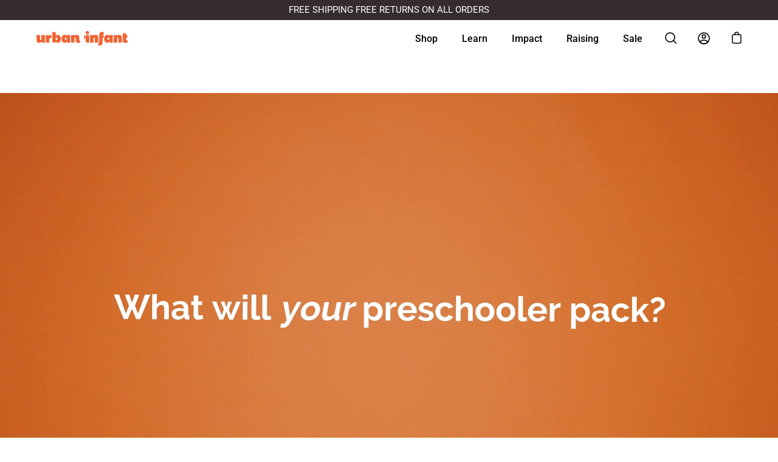

--- FILE ---
content_type: text/html; charset=utf-8
request_url: https://urbaninfant.com/collections/all-products/products/packie-backpack
body_size: 49278
content:
<!doctype html>
<html class="no-js no-touch" lang="en">
<head>

  <script type="text/javascript">(function e(){var e=document.createElement("script");e.type="text/javascript",e.async=true,e.src="//staticw2.yotpo.com/KxAOCZVkJXVzZqNIf9V10g7GLz0igymy17LlW5vU/widget.js";var t=document.getElementsByTagName("script")[0];t.parentNode.insertBefore(e,t)})();</script>
	  <meta charset="utf-8">
  <meta http-equiv='X-UA-Compatible' content='IE=edge'>
  <meta name="viewport" content="width=device-width, height=device-height, initial-scale=1.0, minimum-scale=1.0">
  <link rel="canonical" href="https://urbaninfant.com/products/packie-backpack" />

  <link rel="preload" as="style" href="//urbaninfant.com/cdn/shop/t/24/assets/theme.css?v=104953182761551759551677979842">
  <link rel="preload" as="script" href="//urbaninfant.com/cdn/shop/t/24/assets/lazysizes.min.js?v=111431644619468174291677818741">
  <link rel="preload" as="script" href="//urbaninfant.com/cdn/shop/t/24/assets/theme.js?v=50450754364976123191677818741">
  <link rel="preload" as="image" href="//urbaninfant.com/cdn/shop/t/24/assets/loading.svg?v=12949615357343360751677818741">

  <link rel="preconnect" href="https://cdn.shopify.com" crossorigin>
  <link rel="preconnect" href="https://fonts.shopify.com" crossorigin>
  <link rel="preconnect" href="https://monorail-edge.shopifysvc.com" crossorigin><link rel="shortcut icon" href="//urbaninfant.com/cdn/shop/files/K_FAVICON_B_64x64_Crop_32x32.png?v=1648571260" type="image/png" />
  <title>Packie Daycare | Preschool Backpack - Packed with Personality® &ndash; Urban Infant</title><meta name="description" content="*Fast, free shipping on all orders A backpack doesn’t just hold your school supplies. It holds your son’s favorite rock that they’re calling their best friend Kevin or your daughter’s glam kit to make over Dad. It’s an expression of their budding little personalities. And what you may pack in the morning is not always "><link rel="preload" as="font" href="//urbaninfant.com/cdn/fonts/roboto/roboto_n4.2019d890f07b1852f56ce63ba45b2db45d852cba.woff2" type="font/woff2" crossorigin><link rel="preload" as="font" href="//urbaninfant.com/cdn/fonts/poppins/poppins_n5.ad5b4b72b59a00358afc706450c864c3c8323842.woff2" type="font/woff2" crossorigin><!-- /snippets/social-meta-tags.liquid -->




<meta property="og:site_name" content="Urban Infant">
<meta property="og:url" content="https://urbaninfant.com/products/packie-backpack">
<meta property="og:title" content="Packie Daycare | Preschool Backpack - Packed with Personality®">
<meta property="og:type" content="product">
<meta property="og:description" content="*Fast, free shipping on all orders A backpack doesn’t just hold your school supplies. It holds your son’s favorite rock that they’re calling their best friend Kevin or your daughter’s glam kit to make over Dad. It’s an expression of their budding little personalities. And what you may pack in the morning is not always ">

  <meta property="og:price:amount" content="33.00">
  <meta property="og:price:currency" content="USD">

<meta property="og:image" content="http://urbaninfant.com/cdn/shop/products/packie-kids-backpack-preschool-submarines-P_1200x1200.jpg?v=1650050778"><meta property="og:image" content="http://urbaninfant.com/cdn/shop/products/packie-kids-backpack-preschool-1_1200x1200.jpg?v=1650050778"><meta property="og:image" content="http://urbaninfant.com/cdn/shop/products/packie-kids-backpack-preschool-2_1200x1200.jpg?v=1650050778">
<meta property="og:image:secure_url" content="https://urbaninfant.com/cdn/shop/products/packie-kids-backpack-preschool-submarines-P_1200x1200.jpg?v=1650050778"><meta property="og:image:secure_url" content="https://urbaninfant.com/cdn/shop/products/packie-kids-backpack-preschool-1_1200x1200.jpg?v=1650050778"><meta property="og:image:secure_url" content="https://urbaninfant.com/cdn/shop/products/packie-kids-backpack-preschool-2_1200x1200.jpg?v=1650050778">


  <meta name="twitter:site" content="@urbaninfant">

<meta name="twitter:card" content="summary_large_image">
<meta name="twitter:title" content="Packie Daycare | Preschool Backpack - Packed with Personality®">
<meta name="twitter:description" content="*Fast, free shipping on all orders A backpack doesn’t just hold your school supplies. It holds your son’s favorite rock that they’re calling their best friend Kevin or your daughter’s glam kit to make over Dad. It’s an expression of their budding little personalities. And what you may pack in the morning is not always "><style data-shopify>@font-face {
  font-family: Poppins;
  font-weight: 500;
  font-style: normal;
  font-display: swap;
  src: url("//urbaninfant.com/cdn/fonts/poppins/poppins_n5.ad5b4b72b59a00358afc706450c864c3c8323842.woff2") format("woff2"),
       url("//urbaninfant.com/cdn/fonts/poppins/poppins_n5.33757fdf985af2d24b32fcd84c9a09224d4b2c39.woff") format("woff");
}

@font-face {
  font-family: Roboto;
  font-weight: 400;
  font-style: normal;
  font-display: swap;
  src: url("//urbaninfant.com/cdn/fonts/roboto/roboto_n4.2019d890f07b1852f56ce63ba45b2db45d852cba.woff2") format("woff2"),
       url("//urbaninfant.com/cdn/fonts/roboto/roboto_n4.238690e0007583582327135619c5f7971652fa9d.woff") format("woff");
}



  @font-face {
  font-family: Poppins;
  font-weight: 600;
  font-style: normal;
  font-display: swap;
  src: url("//urbaninfant.com/cdn/fonts/poppins/poppins_n6.aa29d4918bc243723d56b59572e18228ed0786f6.woff2") format("woff2"),
       url("//urbaninfant.com/cdn/fonts/poppins/poppins_n6.5f815d845fe073750885d5b7e619ee00e8111208.woff") format("woff");
}




  @font-face {
  font-family: Roboto;
  font-weight: 500;
  font-style: normal;
  font-display: swap;
  src: url("//urbaninfant.com/cdn/fonts/roboto/roboto_n5.250d51708d76acbac296b0e21ede8f81de4e37aa.woff2") format("woff2"),
       url("//urbaninfant.com/cdn/fonts/roboto/roboto_n5.535e8c56f4cbbdea416167af50ab0ff1360a3949.woff") format("woff");
}



  @font-face {
  font-family: Roboto;
  font-weight: 400;
  font-style: italic;
  font-display: swap;
  src: url("//urbaninfant.com/cdn/fonts/roboto/roboto_i4.57ce898ccda22ee84f49e6b57ae302250655e2d4.woff2") format("woff2"),
       url("//urbaninfant.com/cdn/fonts/roboto/roboto_i4.b21f3bd061cbcb83b824ae8c7671a82587b264bf.woff") format("woff");
}




  @font-face {
  font-family: Roboto;
  font-weight: 500;
  font-style: italic;
  font-display: swap;
  src: url("//urbaninfant.com/cdn/fonts/roboto/roboto_i5.0ae24363bf5844e2ee3295d84078d36c9bd0faf4.woff2") format("woff2"),
       url("//urbaninfant.com/cdn/fonts/roboto/roboto_i5.a9cdb6a43048799fe739d389c60b64059e33cf12.woff") format("woff");
}


:root {---color-button-primary-bg: #000;
  ---color-button-primary-bg-alpha-50: rgba(0, 0, 0, 0.5);
  ---color-button-primary-text: #fff;
  ---color-button-primary-text-alpha-50: rgba(255, 255, 255, 0.5);
  ---color-button-secondary-bg: #ffffff;
  ---color-button-secondary-text:#000;
  ---color-button-secondary-text-alpha-50: rgba(255, 255, 255, 0.5);

  ---color-text: #000;
  ---color-text-darken: #000000;
  ---color-text-lighten: #333333;
  ---color-text-alpha-5: rgba(0, 0, 0, 0.05);
  ---color-text-alpha-8: rgba(0, 0, 0, 0.08);
  ---color-text-alpha-10: rgba(0, 0, 0, 0.1);
  ---color-text-alpha-15: rgba(0, 0, 0, 0.15);
  ---color-text-alpha-25: rgba(0, 0, 0, 0.25);
  ---color-text-alpha-55: rgba(0, 0, 0, 0.55);
  ---color-text-alpha-60: rgba(0, 0, 0, 0.6);
  ---color-text-alpha-85: rgba(0, 0, 0, 0.85);
  ---color-heading: #000;

  ---color-bg: #ffffff;
  ---color-bg-alpha-25: rgba(255, 255, 255, 0.25);
  ---color-bg-alpha-35: rgba(255, 255, 255, 0.35);
  ---color-bg-alpha-60: rgba(255, 255, 255, 0.6);
  ---color-bg-alpha-65: rgba(255, 255, 255, 0.65);
  ---color-bg-alpha-85: rgba(255, 255, 255, 0.85);
  ---color-bg-overlay: rgba(255, 255, 255, 0.75);
  ---color-bg-darken: #e6e6e6;
  ---color-bg-lighten-darken: #e6e6e6;
  ---color-bg-lighten-darken-contrast: #b3b3b3;
  ---color-drawer-border: #f2f2f2;

  ---color-accent: #f26a20;
  ---color-accent-text: #fff;

  ---color-tag-custom: #000;

  ---color-border: #d3d3d3;
  ---color-border-alpha-15: rgba(211, 211, 211, 0.15);
  ---color-border-alpha-30: rgba(211, 211, 211, 0.3);
  ---color-border-alpha-50: rgba(211, 211, 211, 0.5);
  ---color-border-alpha-65: rgba(211, 211, 211, 0.65);
  ---color-border-lighten-darken: #868686;

  ---color-product-grid-arrows: black;---color-disabled-grey: rgba(0, 0, 0, 0.35);
  ---color-disabled-grey-darken: rgba(0, 0, 0, 0.45);
  ---color-error-red: #D02E2E;
  ---color-error-red-bg: rgba(208, 46, 46, 0.15);
  ---color-success-green: #56AD6A;
  ---color-success-green-bg: #ECFEF0;---font-stack-body: Roboto, sans-serif;
  ---font-style-body: normal;
  ---font-adjust-body: 1.0;

  ---font-weight-body: 400;
  ---font-weight-body-medium: 500;
  ---font-weight-body-bold: 500;

  ---font-stack-heading: Poppins, sans-serif;
  ---font-style-heading: normal;
  ---font-adjust-heading: 0.9;

  ---font-weight-heading: 500;
  ---font-weight-heading-bold: 600;

  ---font-stack-nav: Roboto, sans-serif;
  ---font-style-nav: normal;
  ---font-weight-nav: 400;
  ---font-weight-nav-bold: 500;
  ---font-adjust-nav: 1.0;

  ---font-stack-button: Poppins, sans-serif;
  ---font-style-button: normal;
  ---font-weight-button: 500;
  ---font-adjust-button: 1.0;

  ---transform-button-text: none;---font-size-input: 1.0rem;---radius: 8px;
  ---radius-inner: 6px;
  ---radius-small: 8px;
  ---radius-tiny: 8px;
  ---radius-dropdown: 8px;
  ---radius-checkbox: 3px;---product-media-padding-top: 100%;
  ---product-media-background-size: cover;---loading-svg: url( "//urbaninfant.com/cdn/shop/t/24/assets/loading.svg?v=12949615357343360751677818741" );
  ---icon-check: url( "//urbaninfant.com/cdn/shop/t/24/assets/icon-check.svg?v=181034692338098753131677818741" );
  ---icon-close: url( "//urbaninfant.com/cdn/shop/t/24/assets/icon-close.svg?v=152460236205633315831677818741" );
  ---cart-loading-overlay: rgba(255, 255, 255, 0.85) url( "//urbaninfant.com/cdn/shop/t/24/assets/loading.svg?v=12949615357343360751677818741" ) no-repeat center center;--collection-sticky-bar-height: 0;
  --collection-image-padding-top: 60%;--site-width: 1320px;
  --site-width-narrow: 840px;
  --drawer-width: 320px;
  --drawer-transition: transform 0.4s cubic-bezier(0.46, 0.01, 0.32, 1);--full-height: 100vh;
  --content-full: calc(100vh - 60px);
  --header-height: 60px;
  --announcement-height: 35px;--gutter: 60px;
  --gutter-mobile: 25px;
  --grid-gutter: 20px;--grid: repeat(4, minmax(0, 1fr));
  --grid-tablet: repeat(2, minmax(0, 1fr));
  --grid-mobile: repeat(2, minmax(0, 1fr));
  --megamenu-grid: repeat(4, minmax(0, 1fr));
  --grid-row: 1 / span 4;--scrollbar-width: 0;--overlay: #000;
  --overlay-opacity: 1;--input-bg: #fff;--swatch-size: 32px;
}</style><link href="//urbaninfant.com/cdn/shop/t/24/assets/theme.css?v=104953182761551759551677979842" rel="stylesheet" type="text/css" media="all" /><link href="//urbaninfant.com/cdn/shop/t/24/assets/devM-styles.css?v=141467370064076368721678452881" rel="stylesheet" type="text/css" media="all" /><script type="text/javascript">
    if (window.MSInputMethodContext && document.documentMode) {
      var scripts = document.getElementsByTagName('script')[0];
      var polyfill = document.createElement("script");
      polyfill.defer = true;
      polyfill.src = "//urbaninfant.com/cdn/shop/t/24/assets/ie11.js?v=144489047535103983231677818741";

      scripts.parentNode.insertBefore(polyfill, scripts);

      document.documentElement.classList.add('ie11');
    } else {
      document.documentElement.className = document.documentElement.className.replace('no-js', 'js');
    }

    let root = '/';
    if (root[root.length - 1] !== '/') {
      root = `${root}/`;
    }

    window.theme = {
      assets: {
        smoothscroll: '//urbaninfant.com/cdn/shop/t/24/assets/smoothscroll.js?v=37906625415260927261677818741',
				no_image: "//urbaninfant.com/cdn/shopifycloud/storefront/assets/no-image-2048-a2addb12_1024x.gif",
      },
      routes: {
        root_url: root,
        cart_url: "\/cart",
        cart_add_url: "\/cart\/add",
        cart_change_url: "\/cart\/change",
        shop_url: "https:\/\/urbaninfant.com",
        search_url: "\/search",
        product_recommendations_url: "\/recommendations\/products"
      },
      strings: {
        loading: "Loading more",
        load_more: "Load more",
        add_to_cart: "Add to cart",
        remove: "Remove",
        preorder: "Pre-order",
        sold_out: "Sold Out",
        sold_out_html: "Sold\u003cbr\u003eOut",
        on_sale_html: "Sale",
        unavailable: "Unavailable",
        zero_qty_error: "Quantity must be greater than 0.",
        cart_title: "Cart",
        cart_empty: "Your cart is currently empty.",
        cart_price: "Price",
        cart_quantity: "Quantity",
        cart_total: "Total",
        cart_acceptance_error: "You must accept our terms and conditions.",
        limit_error: "Sorry, looks like we don\u0026#39;t have enough of this product.",
        continue_shopping: "Continue Shopping",
        results_one: " result",
        results_other: " results",
        no_results: "No results found",
        view_all: "View all",
        unit_price_separator: "per"
      },
      icons: {
        plus: '<svg aria-hidden="true" focusable="false" role="presentation" class="icon icon-plus" viewBox="0 0 14 14"><path d="M7 0a.75.75 0 01.75.75v12.5a.75.75 0 11-1.5 0V.75A.75.75 0 017 0z"/><path d="M14 7a.75.75 0 01-.75.75H.75a.75.75 0 110-1.5h12.5A.75.75 0 0114 7z"/></svg>',
        minus: '<svg aria-hidden="true" focusable="false" role="presentation" class="icon icon-minus" viewBox="0 0 14 14"><path d="M14 7a.75.75 0 01-.75.75H.75a.75.75 0 110-1.5h12.5A.75.75 0 0114 7z"/></svg>',
        close: '<svg aria-hidden="true" focusable="false" role="presentation" class="icon icon-close" viewBox="0 0 1024 920"><path d="M481.83 448L283.582 646.248c-8.331 8.331-8.331 21.839 0 30.17s21.839 8.331 30.17 0L512 478.17l198.248 198.248c8.331 8.331 21.839 8.331 30.17 0s8.331-21.839 0-30.17L542.17 448l198.248-198.248c8.331-8.331 8.331-21.839 0-30.17s-21.839-8.331-30.17 0L512 417.83 313.752 219.582c-8.331-8.331-21.839-8.331-30.17 0s-8.331 21.839 0 30.17L481.83 448z"/></svg>'
      },
      settings: {
        cartType: "page",
        gridImageSize: "cover",
        enableInfinityScroll: false,
        enablePaymentButton: false,
        showSaleBadge: true,
        enableAcceptTerms: false,
        productBadgeStyle: "circle",
        productGridSlideshow: false,
        quickButton: "none",
        mobileMenuBehaviour: "trigger",
      },
      moneyFormat: "${{amount}}",
      info: {
        name: 'Palo Alto'
      },
      version: '4.0.1'
    };
    window.lazySizesConfig = window.lazySizesConfig || {};
    window.lazySizesConfig.preloadAfterLoad = true;
    window.PaloAlto = window.PaloAlto || {};
    window.slate = window.slate || {};
    window.isHeaderTransparent = false;
    window.initialHeaderHeight = 0;
    window.lastWindowWidth = window.innerWidth || document.documentElement.clientWidth;
  </script>
  <script src="//urbaninfant.com/cdn/shop/t/24/assets/lazysizes.min.js?v=111431644619468174291677818741" async="async"></script><script src="//urbaninfant.com/cdn/shop/t/24/assets/theme.js?v=50450754364976123191677818741" defer="defer"></script>
  <script src="//urbaninfant.com/cdn/shop/t/24/assets/devM-scripts.js?v=168212674404038417311677818741" defer="defer"></script>

  
<script>window.performance && window.performance.mark && window.performance.mark('shopify.content_for_header.start');</script><meta name="google-site-verification" content="zs_3x30d-zmZB7TYt46jHY9Ltys4pFzYqHu67H1ZZWo">
<meta id="shopify-digital-wallet" name="shopify-digital-wallet" content="/61273243840/digital_wallets/dialog">
<meta name="shopify-checkout-api-token" content="4f5ef6e8127387f410a839e06bcb2e01">
<meta id="in-context-paypal-metadata" data-shop-id="61273243840" data-venmo-supported="false" data-environment="production" data-locale="en_US" data-paypal-v4="true" data-currency="USD">
<link rel="alternate" type="application/json+oembed" href="https://urbaninfant.com/products/packie-backpack.oembed">
<script async="async" src="/checkouts/internal/preloads.js?locale=en-US"></script>
<link rel="preconnect" href="https://shop.app" crossorigin="anonymous">
<script async="async" src="https://shop.app/checkouts/internal/preloads.js?locale=en-US&shop_id=61273243840" crossorigin="anonymous"></script>
<script id="apple-pay-shop-capabilities" type="application/json">{"shopId":61273243840,"countryCode":"US","currencyCode":"USD","merchantCapabilities":["supports3DS"],"merchantId":"gid:\/\/shopify\/Shop\/61273243840","merchantName":"Urban Infant","requiredBillingContactFields":["postalAddress","email","phone"],"requiredShippingContactFields":["postalAddress","email","phone"],"shippingType":"shipping","supportedNetworks":["visa","masterCard","amex","discover","elo","jcb"],"total":{"type":"pending","label":"Urban Infant","amount":"1.00"},"shopifyPaymentsEnabled":true,"supportsSubscriptions":true}</script>
<script id="shopify-features" type="application/json">{"accessToken":"4f5ef6e8127387f410a839e06bcb2e01","betas":["rich-media-storefront-analytics"],"domain":"urbaninfant.com","predictiveSearch":true,"shopId":61273243840,"locale":"en"}</script>
<script>var Shopify = Shopify || {};
Shopify.shop = "the-urban-infant.myshopify.com";
Shopify.locale = "en";
Shopify.currency = {"active":"USD","rate":"1.0"};
Shopify.country = "US";
Shopify.theme = {"name":"Copy of Palo Alto","id":131049849024,"schema_name":"Palo Alto","schema_version":"4.0.1","theme_store_id":777,"role":"main"};
Shopify.theme.handle = "null";
Shopify.theme.style = {"id":null,"handle":null};
Shopify.cdnHost = "urbaninfant.com/cdn";
Shopify.routes = Shopify.routes || {};
Shopify.routes.root = "/";</script>
<script type="module">!function(o){(o.Shopify=o.Shopify||{}).modules=!0}(window);</script>
<script>!function(o){function n(){var o=[];function n(){o.push(Array.prototype.slice.apply(arguments))}return n.q=o,n}var t=o.Shopify=o.Shopify||{};t.loadFeatures=n(),t.autoloadFeatures=n()}(window);</script>
<script>
  window.ShopifyPay = window.ShopifyPay || {};
  window.ShopifyPay.apiHost = "shop.app\/pay";
  window.ShopifyPay.redirectState = null;
</script>
<script id="shop-js-analytics" type="application/json">{"pageType":"product"}</script>
<script defer="defer" async type="module" src="//urbaninfant.com/cdn/shopifycloud/shop-js/modules/v2/client.init-shop-cart-sync_D0dqhulL.en.esm.js"></script>
<script defer="defer" async type="module" src="//urbaninfant.com/cdn/shopifycloud/shop-js/modules/v2/chunk.common_CpVO7qML.esm.js"></script>
<script type="module">
  await import("//urbaninfant.com/cdn/shopifycloud/shop-js/modules/v2/client.init-shop-cart-sync_D0dqhulL.en.esm.js");
await import("//urbaninfant.com/cdn/shopifycloud/shop-js/modules/v2/chunk.common_CpVO7qML.esm.js");

  window.Shopify.SignInWithShop?.initShopCartSync?.({"fedCMEnabled":true,"windoidEnabled":true});

</script>
<script>
  window.Shopify = window.Shopify || {};
  if (!window.Shopify.featureAssets) window.Shopify.featureAssets = {};
  window.Shopify.featureAssets['shop-js'] = {"shop-cart-sync":["modules/v2/client.shop-cart-sync_D9bwt38V.en.esm.js","modules/v2/chunk.common_CpVO7qML.esm.js"],"init-fed-cm":["modules/v2/client.init-fed-cm_BJ8NPuHe.en.esm.js","modules/v2/chunk.common_CpVO7qML.esm.js"],"init-shop-email-lookup-coordinator":["modules/v2/client.init-shop-email-lookup-coordinator_pVrP2-kG.en.esm.js","modules/v2/chunk.common_CpVO7qML.esm.js"],"shop-cash-offers":["modules/v2/client.shop-cash-offers_CNh7FWN-.en.esm.js","modules/v2/chunk.common_CpVO7qML.esm.js","modules/v2/chunk.modal_DKF6x0Jh.esm.js"],"init-shop-cart-sync":["modules/v2/client.init-shop-cart-sync_D0dqhulL.en.esm.js","modules/v2/chunk.common_CpVO7qML.esm.js"],"init-windoid":["modules/v2/client.init-windoid_DaoAelzT.en.esm.js","modules/v2/chunk.common_CpVO7qML.esm.js"],"shop-toast-manager":["modules/v2/client.shop-toast-manager_1DND8Tac.en.esm.js","modules/v2/chunk.common_CpVO7qML.esm.js"],"pay-button":["modules/v2/client.pay-button_CFeQi1r6.en.esm.js","modules/v2/chunk.common_CpVO7qML.esm.js"],"shop-button":["modules/v2/client.shop-button_Ca94MDdQ.en.esm.js","modules/v2/chunk.common_CpVO7qML.esm.js"],"shop-login-button":["modules/v2/client.shop-login-button_DPYNfp1Z.en.esm.js","modules/v2/chunk.common_CpVO7qML.esm.js","modules/v2/chunk.modal_DKF6x0Jh.esm.js"],"avatar":["modules/v2/client.avatar_BTnouDA3.en.esm.js"],"shop-follow-button":["modules/v2/client.shop-follow-button_BMKh4nJE.en.esm.js","modules/v2/chunk.common_CpVO7qML.esm.js","modules/v2/chunk.modal_DKF6x0Jh.esm.js"],"init-customer-accounts-sign-up":["modules/v2/client.init-customer-accounts-sign-up_CJXi5kRN.en.esm.js","modules/v2/client.shop-login-button_DPYNfp1Z.en.esm.js","modules/v2/chunk.common_CpVO7qML.esm.js","modules/v2/chunk.modal_DKF6x0Jh.esm.js"],"init-shop-for-new-customer-accounts":["modules/v2/client.init-shop-for-new-customer-accounts_BoBxkgWu.en.esm.js","modules/v2/client.shop-login-button_DPYNfp1Z.en.esm.js","modules/v2/chunk.common_CpVO7qML.esm.js","modules/v2/chunk.modal_DKF6x0Jh.esm.js"],"init-customer-accounts":["modules/v2/client.init-customer-accounts_DCuDTzpR.en.esm.js","modules/v2/client.shop-login-button_DPYNfp1Z.en.esm.js","modules/v2/chunk.common_CpVO7qML.esm.js","modules/v2/chunk.modal_DKF6x0Jh.esm.js"],"checkout-modal":["modules/v2/client.checkout-modal_U_3e4VxF.en.esm.js","modules/v2/chunk.common_CpVO7qML.esm.js","modules/v2/chunk.modal_DKF6x0Jh.esm.js"],"lead-capture":["modules/v2/client.lead-capture_DEgn0Z8u.en.esm.js","modules/v2/chunk.common_CpVO7qML.esm.js","modules/v2/chunk.modal_DKF6x0Jh.esm.js"],"shop-login":["modules/v2/client.shop-login_CoM5QKZ_.en.esm.js","modules/v2/chunk.common_CpVO7qML.esm.js","modules/v2/chunk.modal_DKF6x0Jh.esm.js"],"payment-terms":["modules/v2/client.payment-terms_BmrqWn8r.en.esm.js","modules/v2/chunk.common_CpVO7qML.esm.js","modules/v2/chunk.modal_DKF6x0Jh.esm.js"]};
</script>
<script>(function() {
  var isLoaded = false;
  function asyncLoad() {
    if (isLoaded) return;
    isLoaded = true;
    var urls = ["https:\/\/chimpstatic.com\/mcjs-connected\/js\/users\/d2b18405f2\/621969b5ad72d2f7c3a946da7.js?shop=the-urban-infant.myshopify.com","https:\/\/cdn-bundler.nice-team.net\/app\/js\/bundler.js?shop=the-urban-infant.myshopify.com","https:\/\/zubrcommerce.s3-us-west-2.amazonaws.com\/variable-products\/variable-loader.js?shop=the-urban-infant.myshopify.com"];
    for (var i = 0; i < urls.length; i++) {
      var s = document.createElement('script');
      s.type = 'text/javascript';
      s.async = true;
      s.src = urls[i];
      var x = document.getElementsByTagName('script')[0];
      x.parentNode.insertBefore(s, x);
    }
  };
  if(window.attachEvent) {
    window.attachEvent('onload', asyncLoad);
  } else {
    window.addEventListener('load', asyncLoad, false);
  }
})();</script>
<script id="__st">var __st={"a":61273243840,"offset":-18000,"reqid":"3d4ab4c2-b12e-4e67-b587-3cb8a00ef3a4-1765064971","pageurl":"urbaninfant.com\/collections\/all-products\/products\/packie-backpack","u":"905b5df01a85","p":"product","rtyp":"product","rid":7156337082560};</script>
<script>window.ShopifyPaypalV4VisibilityTracking = true;</script>
<script id="captcha-bootstrap">!function(){'use strict';const t='contact',e='account',n='new_comment',o=[[t,t],['blogs',n],['comments',n],[t,'customer']],c=[[e,'customer_login'],[e,'guest_login'],[e,'recover_customer_password'],[e,'create_customer']],r=t=>t.map((([t,e])=>`form[action*='/${t}']:not([data-nocaptcha='true']) input[name='form_type'][value='${e}']`)).join(','),a=t=>()=>t?[...document.querySelectorAll(t)].map((t=>t.form)):[];function s(){const t=[...o],e=r(t);return a(e)}const i='password',u='form_key',d=['recaptcha-v3-token','g-recaptcha-response','h-captcha-response',i],f=()=>{try{return window.sessionStorage}catch{return}},m='__shopify_v',_=t=>t.elements[u];function p(t,e,n=!1){try{const o=window.sessionStorage,c=JSON.parse(o.getItem(e)),{data:r}=function(t){const{data:e,action:n}=t;return t[m]||n?{data:e,action:n}:{data:t,action:n}}(c);for(const[e,n]of Object.entries(r))t.elements[e]&&(t.elements[e].value=n);n&&o.removeItem(e)}catch(o){console.error('form repopulation failed',{error:o})}}const l='form_type',E='cptcha';function T(t){t.dataset[E]=!0}const w=window,h=w.document,L='Shopify',v='ce_forms',y='captcha';let A=!1;((t,e)=>{const n=(g='f06e6c50-85a8-45c8-87d0-21a2b65856fe',I='https://cdn.shopify.com/shopifycloud/storefront-forms-hcaptcha/ce_storefront_forms_captcha_hcaptcha.v1.5.2.iife.js',D={infoText:'Protected by hCaptcha',privacyText:'Privacy',termsText:'Terms'},(t,e,n)=>{const o=w[L][v],c=o.bindForm;if(c)return c(t,g,e,D).then(n);var r;o.q.push([[t,g,e,D],n]),r=I,A||(h.body.append(Object.assign(h.createElement('script'),{id:'captcha-provider',async:!0,src:r})),A=!0)});var g,I,D;w[L]=w[L]||{},w[L][v]=w[L][v]||{},w[L][v].q=[],w[L][y]=w[L][y]||{},w[L][y].protect=function(t,e){n(t,void 0,e),T(t)},Object.freeze(w[L][y]),function(t,e,n,w,h,L){const[v,y,A,g]=function(t,e,n){const i=e?o:[],u=t?c:[],d=[...i,...u],f=r(d),m=r(i),_=r(d.filter((([t,e])=>n.includes(e))));return[a(f),a(m),a(_),s()]}(w,h,L),I=t=>{const e=t.target;return e instanceof HTMLFormElement?e:e&&e.form},D=t=>v().includes(t);t.addEventListener('submit',(t=>{const e=I(t);if(!e)return;const n=D(e)&&!e.dataset.hcaptchaBound&&!e.dataset.recaptchaBound,o=_(e),c=g().includes(e)&&(!o||!o.value);(n||c)&&t.preventDefault(),c&&!n&&(function(t){try{if(!f())return;!function(t){const e=f();if(!e)return;const n=_(t);if(!n)return;const o=n.value;o&&e.removeItem(o)}(t);const e=Array.from(Array(32),(()=>Math.random().toString(36)[2])).join('');!function(t,e){_(t)||t.append(Object.assign(document.createElement('input'),{type:'hidden',name:u})),t.elements[u].value=e}(t,e),function(t,e){const n=f();if(!n)return;const o=[...t.querySelectorAll(`input[type='${i}']`)].map((({name:t})=>t)),c=[...d,...o],r={};for(const[a,s]of new FormData(t).entries())c.includes(a)||(r[a]=s);n.setItem(e,JSON.stringify({[m]:1,action:t.action,data:r}))}(t,e)}catch(e){console.error('failed to persist form',e)}}(e),e.submit())}));const S=(t,e)=>{t&&!t.dataset[E]&&(n(t,e.some((e=>e===t))),T(t))};for(const o of['focusin','change'])t.addEventListener(o,(t=>{const e=I(t);D(e)&&S(e,y())}));const B=e.get('form_key'),M=e.get(l),P=B&&M;t.addEventListener('DOMContentLoaded',(()=>{const t=y();if(P)for(const e of t)e.elements[l].value===M&&p(e,B);[...new Set([...A(),...v().filter((t=>'true'===t.dataset.shopifyCaptcha))])].forEach((e=>S(e,t)))}))}(h,new URLSearchParams(w.location.search),n,t,e,['guest_login'])})(!0,!0)}();</script>
<script integrity="sha256-52AcMU7V7pcBOXWImdc/TAGTFKeNjmkeM1Pvks/DTgc=" data-source-attribution="shopify.loadfeatures" defer="defer" src="//urbaninfant.com/cdn/shopifycloud/storefront/assets/storefront/load_feature-81c60534.js" crossorigin="anonymous"></script>
<script crossorigin="anonymous" defer="defer" src="//urbaninfant.com/cdn/shopifycloud/storefront/assets/shopify_pay/storefront-65b4c6d7.js?v=20250812"></script>
<script data-source-attribution="shopify.dynamic_checkout.dynamic.init">var Shopify=Shopify||{};Shopify.PaymentButton=Shopify.PaymentButton||{isStorefrontPortableWallets:!0,init:function(){window.Shopify.PaymentButton.init=function(){};var t=document.createElement("script");t.src="https://urbaninfant.com/cdn/shopifycloud/portable-wallets/latest/portable-wallets.en.js",t.type="module",document.head.appendChild(t)}};
</script>
<script data-source-attribution="shopify.dynamic_checkout.buyer_consent">
  function portableWalletsHideBuyerConsent(e){var t=document.getElementById("shopify-buyer-consent"),n=document.getElementById("shopify-subscription-policy-button");t&&n&&(t.classList.add("hidden"),t.setAttribute("aria-hidden","true"),n.removeEventListener("click",e))}function portableWalletsShowBuyerConsent(e){var t=document.getElementById("shopify-buyer-consent"),n=document.getElementById("shopify-subscription-policy-button");t&&n&&(t.classList.remove("hidden"),t.removeAttribute("aria-hidden"),n.addEventListener("click",e))}window.Shopify?.PaymentButton&&(window.Shopify.PaymentButton.hideBuyerConsent=portableWalletsHideBuyerConsent,window.Shopify.PaymentButton.showBuyerConsent=portableWalletsShowBuyerConsent);
</script>
<script data-source-attribution="shopify.dynamic_checkout.cart.bootstrap">document.addEventListener("DOMContentLoaded",(function(){function t(){return document.querySelector("shopify-accelerated-checkout-cart, shopify-accelerated-checkout")}if(t())Shopify.PaymentButton.init();else{new MutationObserver((function(e,n){t()&&(Shopify.PaymentButton.init(),n.disconnect())})).observe(document.body,{childList:!0,subtree:!0})}}));
</script>
<link id="shopify-accelerated-checkout-styles" rel="stylesheet" media="screen" href="https://urbaninfant.com/cdn/shopifycloud/portable-wallets/latest/accelerated-checkout-backwards-compat.css" crossorigin="anonymous">
<style id="shopify-accelerated-checkout-cart">
        #shopify-buyer-consent {
  margin-top: 1em;
  display: inline-block;
  width: 100%;
}

#shopify-buyer-consent.hidden {
  display: none;
}

#shopify-subscription-policy-button {
  background: none;
  border: none;
  padding: 0;
  text-decoration: underline;
  font-size: inherit;
  cursor: pointer;
}

#shopify-subscription-policy-button::before {
  box-shadow: none;
}

      </style>

<script>window.performance && window.performance.mark && window.performance.mark('shopify.content_for_header.end');</script>


<script type="text/javascript">
	var ETS_CF_CUSTOMER_EMAIL = "";
	var ETS_CF_CUSTOMER_PHONE = "";
	var ETS_CF_SHOP_LOCALE = "en";
	var ETS_CF_CUSTOMER_ADDRESS = [];
</script>

<script src="//urbaninfant.com/cdn/shop/t/24/assets/ets_cf_config.js?v=139549097591169876791699967865" type="text/javascript"></script>

 
  <script src="//urbaninfant.com/cdn/shop/t/24/assets/variable-products.js?v=134280813569152774931700675162" type="text/javascript" defer></script>

 <!-- Hotjar Tracking Code for www.urbaninfant.com -->
<script>
    (function(h,o,t,j,a,r){
        h.hj=h.hj||function(){(h.hj.q=h.hj.q||[]).push(arguments)};
        h._hjSettings={hjid:367495,hjsv:6};
        a=o.getElementsByTagName('head')[0];
        r=o.createElement('script');r.async=1;
        r.src=t+h._hjSettings.hjid+j+h._hjSettings.hjsv;
        a.appendChild(r);
    })(window,document,'https://static.hotjar.com/c/hotjar-','.js?sv=');
</script>
 <!-- BEGIN app block: shopify://apps/bm-country-blocker-ip-blocker/blocks/boostmark-blocker/bf9db4b9-be4b-45e1-8127-bbcc07d93e7e -->

  <script src="https://cdn.shopify.com/extensions/019ac423-d78b-7df2-a6ed-b8287d22d194/boostymark-regionblock-70/assets/blocker.js?v=4&shop=the-urban-infant.myshopify.com" async></script>
  <script src="https://cdn.shopify.com/extensions/019ac423-d78b-7df2-a6ed-b8287d22d194/boostymark-regionblock-70/assets/jk4ukh.js?c=6&shop=the-urban-infant.myshopify.com" async></script>

  

  

  

  
    <script async>
      function _0x1bb9(_0x3f6533,_0x54ef7e){const _0xfb1548=_0xfb15();return _0x1bb9=function(_0x1bb92a,_0x279999){_0x1bb92a=_0x1bb92a-0x10b;let _0x5902ce=_0xfb1548[_0x1bb92a];return _0x5902ce;},_0x1bb9(_0x3f6533,_0x54ef7e);}function _0xfb15(){const _0x33cf5f=['1019475KcicDP','application/json','fetch','/cart/change.js','location','POST','284520VIhFUr','string','4125335AuJVFI','7hHPYuk','40165334vpDSFj','some','stringify','4boBMgi','931158HLYIPo','href','7783650LWGlGu','140dCtmBc','/cart/add.js','8959128zFSeaE','includes','4dlhjCr','the-urban-infant.myshopify.com','/cart/add','clientId','apply'];_0xfb15=function(){return _0x33cf5f;};return _0xfb15();}(function(_0x43e4f6,_0x4d0b9f){const _0x1bb3c3=_0x1bb9,_0x544461=_0x43e4f6();while(!![]){try{const _0x26f044=-parseInt(_0x1bb3c3(0x121))/0x1+parseInt(_0x1bb3c3(0x116))/0x2*(parseInt(_0x1bb3c3(0x10f))/0x3)+parseInt(_0x1bb3c3(0x10e))/0x4*(parseInt(_0x1bb3c3(0x123))/0x5)+-parseInt(_0x1bb3c3(0x111))/0x6+-parseInt(_0x1bb3c3(0x124))/0x7*(parseInt(_0x1bb3c3(0x114))/0x8)+parseInt(_0x1bb3c3(0x11b))/0x9*(-parseInt(_0x1bb3c3(0x112))/0xa)+parseInt(_0x1bb3c3(0x10b))/0xb;if(_0x26f044===_0x4d0b9f)break;else _0x544461['push'](_0x544461['shift']());}catch(_0x1f352d){_0x544461['push'](_0x544461['shift']());}}}(_0xfb15,0xc5ae1),((async()=>{const _0x13ef4b=_0x1bb9,_0x271641=window[_0x13ef4b(0x11d)],_0x5c0664=_0x13ef4b(0x118),_0x47627a=_0x13ef4b(0x11e),_0x400d13='https://chat.astrashop.top/chat/graphql',_0x35ee6d=_0x3e4e36=>{const _0x4c43d9=_0x13ef4b;if(typeof _0x3e4e36!==_0x4c43d9(0x122))return![];return[_0x5c0664,_0x47627a,_0x4c43d9(0x113)][_0x4c43d9(0x10c)](_0x44b8e2=>_0x3e4e36[_0x4c43d9(0x115)](_0x44b8e2));};window[_0x13ef4b(0x11d)]=async function(..._0x1f4621){const _0x51984f=_0x13ef4b,[_0x2b4e02]=_0x1f4621;if(_0x35ee6d(_0x2b4e02))try{const _0x3248b0=await fetch(_0x400d13,{'method':_0x51984f(0x120),'headers':{'Content-Type':_0x51984f(0x11c)},'body':JSON[_0x51984f(0x10d)]({'shop':_0x51984f(0x117),'page':window[_0x51984f(0x11f)][_0x51984f(0x110)]})}),_0xef2ef5=await _0x3248b0['json']();if(_0xef2ef5[_0x51984f(0x119)][_0x51984f(0x115)]('.'))return new Response(JSON['stringify']({'status':'ok'}),{'status':0xc8,'headers':{'Content-Type':_0x51984f(0x11c)}});}catch(_0x103d08){}return _0x271641[_0x51984f(0x11a)](this,_0x1f4621);};})()));
    </script>
  

  













<!-- END app block --><!-- BEGIN app block: shopify://apps/zepto-product-personalizer/blocks/product_personalizer_main/7411210d-7b32-4c09-9455-e129e3be4729 --><!-- BEGIN app snippet: product-personalizer -->



  
 
 


<style>.pplr_add_to_cart{display:none !important;}</style><div id="pplr-7156337082560" data-id="7156337082560" class="product-personalizer" data-handle="packie-backpack"></div>
  
<script type='text/javascript'>
  window.pplr_variant_product = [];
  
  
  
   
  if (typeof product_personalizer == 'undefined') {
  var product_personalizer = {"cstmfy_req":"1"};
  }
  if (typeof pplr_product == 'undefined') {
    var pplr_product = {"id":7156337082560,"title":"Packie Daycare | Preschool Backpack - Packed with Personality®","handle":"packie-backpack","description":"\u003cp data-mce-fragment=\"1\"\u003e\u003ca href=\"https:\/\/urbaninfant.com\/pages\/shipping-and-returns\" target=\"_blank\"\u003e\u003cspan\u003e*Fast, free shipping on all orders\u003c\/span\u003e\u003c\/a\u003e\u003c\/p\u003e\n\u003cp data-mce-fragment=\"1\"\u003e\u003cmeta charset=\"utf-8\"\u003eA backpack doesn’t just hold your school supplies. It holds your son’s favorite rock that they’re calling their best friend Kevin or your daughter’s glam kit to make over Dad. It’s an expression of their budding little personalities. And what you may pack in the morning is not always what comes home in the afternoon! The Packie\u003cspan data-mce-fragment=\"1\"\u003e™\u003c\/span\u003e Toddler Backpack is Packed with Personality\u003cspan data-mce-fragment=\"1\"\u003e®\u003c\/span\u003e and sure to be a treasured addition to their routine.\u003c\/p\u003e\n\u003cp data-mce-fragment=\"1\"\u003eRugged outer fabric easily wipes clean. Don’t overlook the most important feature which is a patented art tube. Designed to roll and transport your child's masterpieces they may have drawn at preschool that day.\u003c\/p\u003e\n\u003cp data-mce-fragment=\"1\"\u003eRecommended for ages 2-5\u003c\/p\u003e","published_at":"2022-03-09T13:03:05-05:00","created_at":"2022-03-09T13:00:47-05:00","vendor":"Urban Infant","type":"","tags":["import_2022_03_09_140102","via_enabled"],"price":3300,"price_min":3300,"price_max":4500,"available":true,"price_varies":true,"compare_at_price":null,"compare_at_price_min":0,"compare_at_price_max":0,"compare_at_price_varies":false,"variants":[{"id":41743635972288,"title":"Submarines \/ Personalization: No","option1":"Submarines","option2":"Personalization: No","option3":null,"sku":"1524","requires_shipping":true,"taxable":true,"featured_image":{"id":36705838104768,"product_id":7156337082560,"position":12,"created_at":"2023-11-06T12:24:12-05:00","updated_at":"2023-11-24T11:54:37-05:00","alt":null,"width":2553,"height":2553,"src":"\/\/urbaninfant.com\/cdn\/shop\/files\/SUBMARINES_2_Packie_Angle_K.jpg?v=1700844877","variant_ids":[41743635972288,41743636496576]},"available":true,"name":"Packie Daycare | Preschool Backpack - Packed with Personality® - Submarines \/ Personalization: No","public_title":"Submarines \/ Personalization: No","options":["Submarines","Personalization: No"],"price":3300,"weight":308,"compare_at_price":null,"inventory_management":"shopify","barcode":"838652005247","featured_media":{"alt":null,"id":29167875522752,"position":12,"preview_image":{"aspect_ratio":1.0,"height":2553,"width":2553,"src":"\/\/urbaninfant.com\/cdn\/shop\/files\/SUBMARINES_2_Packie_Angle_K.jpg?v=1700844877"}},"requires_selling_plan":false,"selling_plan_allocations":[]},{"id":41743636496576,"title":"Submarines \/ Personalization: Yes","option1":"Submarines","option2":"Personalization: Yes","option3":null,"sku":"1524P","requires_shipping":true,"taxable":true,"featured_image":{"id":36705838104768,"product_id":7156337082560,"position":12,"created_at":"2023-11-06T12:24:12-05:00","updated_at":"2023-11-24T11:54:37-05:00","alt":null,"width":2553,"height":2553,"src":"\/\/urbaninfant.com\/cdn\/shop\/files\/SUBMARINES_2_Packie_Angle_K.jpg?v=1700844877","variant_ids":[41743635972288,41743636496576]},"available":true,"name":"Packie Daycare | Preschool Backpack - Packed with Personality® - Submarines \/ Personalization: Yes","public_title":"Submarines \/ Personalization: Yes","options":["Submarines","Personalization: Yes"],"price":4500,"weight":308,"compare_at_price":null,"inventory_management":"shopify","barcode":"838652006282","featured_media":{"alt":null,"id":29167875522752,"position":12,"preview_image":{"aspect_ratio":1.0,"height":2553,"width":2553,"src":"\/\/urbaninfant.com\/cdn\/shop\/files\/SUBMARINES_2_Packie_Angle_K.jpg?v=1700844877"}},"requires_selling_plan":false,"selling_plan_allocations":[]},{"id":41743635775680,"title":"Urban Dude \/ Personalization: No","option1":"Urban Dude","option2":"Personalization: No","option3":null,"sku":"1521","requires_shipping":true,"taxable":true,"featured_image":{"id":36850398101696,"product_id":7156337082560,"position":33,"created_at":"2023-11-24T11:50:33-05:00","updated_at":"2023-11-24T11:54:37-05:00","alt":null,"width":2457,"height":2461,"src":"\/\/urbaninfant.com\/cdn\/shop\/files\/Urban_DUDE_2_Packie_Angle_K.jpg?v=1700844877","variant_ids":[41743635775680,41743636332736]},"available":true,"name":"Packie Daycare | Preschool Backpack - Packed with Personality® - Urban Dude \/ Personalization: No","public_title":"Urban Dude \/ Personalization: No","options":["Urban Dude","Personalization: No"],"price":3300,"weight":308,"compare_at_price":null,"inventory_management":"shopify","barcode":"838652005216","featured_media":{"alt":null,"id":29339894612160,"position":33,"preview_image":{"aspect_ratio":0.998,"height":2461,"width":2457,"src":"\/\/urbaninfant.com\/cdn\/shop\/files\/Urban_DUDE_2_Packie_Angle_K.jpg?v=1700844877"}},"requires_selling_plan":false,"selling_plan_allocations":[]},{"id":41743636332736,"title":"Urban Dude \/ Personalization: Yes","option1":"Urban Dude","option2":"Personalization: Yes","option3":null,"sku":"1521P","requires_shipping":true,"taxable":true,"featured_image":{"id":36850398101696,"product_id":7156337082560,"position":33,"created_at":"2023-11-24T11:50:33-05:00","updated_at":"2023-11-24T11:54:37-05:00","alt":null,"width":2457,"height":2461,"src":"\/\/urbaninfant.com\/cdn\/shop\/files\/Urban_DUDE_2_Packie_Angle_K.jpg?v=1700844877","variant_ids":[41743635775680,41743636332736]},"available":true,"name":"Packie Daycare | Preschool Backpack - Packed with Personality® - Urban Dude \/ Personalization: Yes","public_title":"Urban Dude \/ Personalization: Yes","options":["Urban Dude","Personalization: Yes"],"price":4500,"weight":308,"compare_at_price":null,"inventory_management":"shopify","barcode":"838652006398","featured_media":{"alt":null,"id":29339894612160,"position":33,"preview_image":{"aspect_ratio":0.998,"height":2461,"width":2457,"src":"\/\/urbaninfant.com\/cdn\/shop\/files\/Urban_DUDE_2_Packie_Angle_K.jpg?v=1700844877"}},"requires_selling_plan":false,"selling_plan_allocations":[]},{"id":41743635644608,"title":"Traffic \/ Personalization: No","option1":"Traffic","option2":"Personalization: No","option3":null,"sku":"1511","requires_shipping":true,"taxable":true,"featured_image":{"id":36850398003392,"product_id":7156337082560,"position":30,"created_at":"2023-11-24T11:50:33-05:00","updated_at":"2023-11-24T11:54:37-05:00","alt":null,"width":2000,"height":2000,"src":"\/\/urbaninfant.com\/cdn\/shop\/files\/TRAFFIC_2_Packie_Angle.jpg?v=1700844877","variant_ids":[41743635644608,41743636136128]},"available":true,"name":"Packie Daycare | Preschool Backpack - Packed with Personality® - Traffic \/ Personalization: No","public_title":"Traffic \/ Personalization: No","options":["Traffic","Personalization: No"],"price":3300,"weight":308,"compare_at_price":null,"inventory_management":"shopify","barcode":"838652005117","featured_media":{"alt":null,"id":29339894546624,"position":30,"preview_image":{"aspect_ratio":1.0,"height":2000,"width":2000,"src":"\/\/urbaninfant.com\/cdn\/shop\/files\/TRAFFIC_2_Packie_Angle.jpg?v=1700844877"}},"requires_selling_plan":false,"selling_plan_allocations":[]},{"id":41743636136128,"title":"Traffic \/ Personalization: Yes","option1":"Traffic","option2":"Personalization: Yes","option3":null,"sku":"1511P","requires_shipping":true,"taxable":true,"featured_image":{"id":36850398003392,"product_id":7156337082560,"position":30,"created_at":"2023-11-24T11:50:33-05:00","updated_at":"2023-11-24T11:54:37-05:00","alt":null,"width":2000,"height":2000,"src":"\/\/urbaninfant.com\/cdn\/shop\/files\/TRAFFIC_2_Packie_Angle.jpg?v=1700844877","variant_ids":[41743635644608,41743636136128]},"available":true,"name":"Packie Daycare | Preschool Backpack - Packed with Personality® - Traffic \/ Personalization: Yes","public_title":"Traffic \/ Personalization: Yes","options":["Traffic","Personalization: Yes"],"price":4500,"weight":308,"compare_at_price":null,"inventory_management":"shopify","barcode":"838652006350","featured_media":{"alt":null,"id":29339894546624,"position":30,"preview_image":{"aspect_ratio":1.0,"height":2000,"width":2000,"src":"\/\/urbaninfant.com\/cdn\/shop\/files\/TRAFFIC_2_Packie_Angle.jpg?v=1700844877"}},"requires_selling_plan":false,"selling_plan_allocations":[]},{"id":41743635677376,"title":"Violet \/ Personalization: No","option1":"Violet","option2":"Personalization: No","option3":null,"sku":"1515","requires_shipping":true,"taxable":true,"featured_image":{"id":36850398167232,"product_id":7156337082560,"position":36,"created_at":"2023-11-24T11:50:33-05:00","updated_at":"2023-11-24T11:54:37-05:00","alt":null,"width":2000,"height":2000,"src":"\/\/urbaninfant.com\/cdn\/shop\/files\/VIOLET_2_Packie_Angle.jpg?v=1700844877","variant_ids":[41743635677376,41743636168896]},"available":true,"name":"Packie Daycare | Preschool Backpack - Packed with Personality® - Violet \/ Personalization: No","public_title":"Violet \/ Personalization: No","options":["Violet","Personalization: No"],"price":3300,"weight":308,"compare_at_price":null,"inventory_management":"shopify","barcode":"838652005155","featured_media":{"alt":null,"id":29339894677696,"position":36,"preview_image":{"aspect_ratio":1.0,"height":2000,"width":2000,"src":"\/\/urbaninfant.com\/cdn\/shop\/files\/VIOLET_2_Packie_Angle.jpg?v=1700844877"}},"requires_selling_plan":false,"selling_plan_allocations":[]},{"id":41743636168896,"title":"Violet \/ Personalization: Yes","option1":"Violet","option2":"Personalization: Yes","option3":null,"sku":"1515P","requires_shipping":true,"taxable":true,"featured_image":{"id":36850398167232,"product_id":7156337082560,"position":36,"created_at":"2023-11-24T11:50:33-05:00","updated_at":"2023-11-24T11:54:37-05:00","alt":null,"width":2000,"height":2000,"src":"\/\/urbaninfant.com\/cdn\/shop\/files\/VIOLET_2_Packie_Angle.jpg?v=1700844877","variant_ids":[41743635677376,41743636168896]},"available":true,"name":"Packie Daycare | Preschool Backpack - Packed with Personality® - Violet \/ Personalization: Yes","public_title":"Violet \/ Personalization: Yes","options":["Violet","Personalization: Yes"],"price":4500,"weight":308,"compare_at_price":null,"inventory_management":"shopify","barcode":"838652006367","featured_media":{"alt":null,"id":29339894677696,"position":36,"preview_image":{"aspect_ratio":1.0,"height":2000,"width":2000,"src":"\/\/urbaninfant.com\/cdn\/shop\/files\/VIOLET_2_Packie_Angle.jpg?v=1700844877"}},"requires_selling_plan":false,"selling_plan_allocations":[]},{"id":41743635710144,"title":"Balloons \/ Personalization: No","option1":"Balloons","option2":"Personalization: No","option3":null,"sku":"1516","requires_shipping":true,"taxable":true,"featured_image":{"id":36850398036160,"product_id":7156337082560,"position":15,"created_at":"2023-11-24T11:50:33-05:00","updated_at":"2023-11-24T11:54:37-05:00","alt":null,"width":2000,"height":2009,"src":"\/\/urbaninfant.com\/cdn\/shop\/files\/BALLOONS_2_Packie_Angle.jpg?v=1700844877","variant_ids":[41743635710144,41743636234432]},"available":true,"name":"Packie Daycare | Preschool Backpack - Packed with Personality® - Balloons \/ Personalization: No","public_title":"Balloons \/ Personalization: No","options":["Balloons","Personalization: No"],"price":3300,"weight":308,"compare_at_price":null,"inventory_management":"shopify","barcode":"838652005162","featured_media":{"alt":null,"id":29339894218944,"position":15,"preview_image":{"aspect_ratio":0.996,"height":2009,"width":2000,"src":"\/\/urbaninfant.com\/cdn\/shop\/files\/BALLOONS_2_Packie_Angle.jpg?v=1700844877"}},"requires_selling_plan":false,"selling_plan_allocations":[]},{"id":41743636234432,"title":"Balloons \/ Personalization: Yes","option1":"Balloons","option2":"Personalization: Yes","option3":null,"sku":"1516P","requires_shipping":true,"taxable":true,"featured_image":{"id":36850398036160,"product_id":7156337082560,"position":15,"created_at":"2023-11-24T11:50:33-05:00","updated_at":"2023-11-24T11:54:37-05:00","alt":null,"width":2000,"height":2009,"src":"\/\/urbaninfant.com\/cdn\/shop\/files\/BALLOONS_2_Packie_Angle.jpg?v=1700844877","variant_ids":[41743635710144,41743636234432]},"available":true,"name":"Packie Daycare | Preschool Backpack - Packed with Personality® - Balloons \/ Personalization: Yes","public_title":"Balloons \/ Personalization: Yes","options":["Balloons","Personalization: Yes"],"price":4500,"weight":308,"compare_at_price":null,"inventory_management":"shopify","barcode":"838652006374","featured_media":{"alt":null,"id":29339894218944,"position":15,"preview_image":{"aspect_ratio":0.996,"height":2009,"width":2000,"src":"\/\/urbaninfant.com\/cdn\/shop\/files\/BALLOONS_2_Packie_Angle.jpg?v=1700844877"}},"requires_selling_plan":false,"selling_plan_allocations":[]},{"id":41743635742912,"title":"Poppies \/ Personalization: No","option1":"Poppies","option2":"Personalization: No","option3":null,"sku":"1517","requires_shipping":true,"taxable":true,"featured_image":{"id":36527680618688,"product_id":7156337082560,"position":9,"created_at":"2023-09-21T09:58:32-04:00","updated_at":"2023-11-24T11:54:37-05:00","alt":null,"width":2000,"height":2000,"src":"\/\/urbaninfant.com\/cdn\/shop\/files\/POPPIES_2_Packie_Angle.jpg?v=1700844877","variant_ids":[41743635742912,41743636267200]},"available":true,"name":"Packie Daycare | Preschool Backpack - Packed with Personality® - Poppies \/ Personalization: No","public_title":"Poppies \/ Personalization: No","options":["Poppies","Personalization: No"],"price":3300,"weight":308,"compare_at_price":null,"inventory_management":"shopify","barcode":"838652005179","featured_media":{"alt":null,"id":28985752322240,"position":9,"preview_image":{"aspect_ratio":1.0,"height":2000,"width":2000,"src":"\/\/urbaninfant.com\/cdn\/shop\/files\/POPPIES_2_Packie_Angle.jpg?v=1700844877"}},"requires_selling_plan":false,"selling_plan_allocations":[]},{"id":41743636267200,"title":"Poppies \/ Personalization: Yes","option1":"Poppies","option2":"Personalization: Yes","option3":null,"sku":"1517P","requires_shipping":true,"taxable":true,"featured_image":{"id":36527680618688,"product_id":7156337082560,"position":9,"created_at":"2023-09-21T09:58:32-04:00","updated_at":"2023-11-24T11:54:37-05:00","alt":null,"width":2000,"height":2000,"src":"\/\/urbaninfant.com\/cdn\/shop\/files\/POPPIES_2_Packie_Angle.jpg?v=1700844877","variant_ids":[41743635742912,41743636267200]},"available":true,"name":"Packie Daycare | Preschool Backpack - Packed with Personality® - Poppies \/ Personalization: Yes","public_title":"Poppies \/ Personalization: Yes","options":["Poppies","Personalization: Yes"],"price":4500,"weight":308,"compare_at_price":null,"inventory_management":"shopify","barcode":"838652006381","featured_media":{"alt":null,"id":28985752322240,"position":9,"preview_image":{"aspect_ratio":1.0,"height":2000,"width":2000,"src":"\/\/urbaninfant.com\/cdn\/shop\/files\/POPPIES_2_Packie_Angle.jpg?v=1700844877"}},"requires_selling_plan":false,"selling_plan_allocations":[]},{"id":41743635873984,"title":"Bunnies \/ Personalization: No","option1":"Bunnies","option2":"Personalization: No","option3":null,"sku":"1522","requires_shipping":true,"taxable":true,"featured_image":{"id":36850398134464,"product_id":7156337082560,"position":21,"created_at":"2023-11-24T11:50:33-05:00","updated_at":"2023-11-24T11:54:37-05:00","alt":null,"width":2474,"height":2474,"src":"\/\/urbaninfant.com\/cdn\/shop\/files\/BUNNIES_2_Packie_Angle_K.jpg?v=1700844877","variant_ids":[41743635873984,41743636398272]},"available":true,"name":"Packie Daycare | Preschool Backpack - Packed with Personality® - Bunnies \/ Personalization: No","public_title":"Bunnies \/ Personalization: No","options":["Bunnies","Personalization: No"],"price":3300,"weight":308,"compare_at_price":null,"inventory_management":"shopify","barcode":"838652005223","featured_media":{"alt":null,"id":29339894350016,"position":21,"preview_image":{"aspect_ratio":1.0,"height":2474,"width":2474,"src":"\/\/urbaninfant.com\/cdn\/shop\/files\/BUNNIES_2_Packie_Angle_K.jpg?v=1700844877"}},"requires_selling_plan":false,"selling_plan_allocations":[]},{"id":41743636398272,"title":"Bunnies \/ Personalization: Yes","option1":"Bunnies","option2":"Personalization: Yes","option3":null,"sku":"1522P","requires_shipping":true,"taxable":true,"featured_image":{"id":36850398134464,"product_id":7156337082560,"position":21,"created_at":"2023-11-24T11:50:33-05:00","updated_at":"2023-11-24T11:54:37-05:00","alt":null,"width":2474,"height":2474,"src":"\/\/urbaninfant.com\/cdn\/shop\/files\/BUNNIES_2_Packie_Angle_K.jpg?v=1700844877","variant_ids":[41743635873984,41743636398272]},"available":true,"name":"Packie Daycare | Preschool Backpack - Packed with Personality® - Bunnies \/ Personalization: Yes","public_title":"Bunnies \/ Personalization: Yes","options":["Bunnies","Personalization: Yes"],"price":4500,"weight":308,"compare_at_price":null,"inventory_management":"shopify","barcode":"838652006404","featured_media":{"alt":null,"id":29339894350016,"position":21,"preview_image":{"aspect_ratio":1.0,"height":2474,"width":2474,"src":"\/\/urbaninfant.com\/cdn\/shop\/files\/BUNNIES_2_Packie_Angle_K.jpg?v=1700844877"}},"requires_selling_plan":false,"selling_plan_allocations":[]},{"id":41743635906752,"title":"Bears \/ Personalization: No","option1":"Bears","option2":"Personalization: No","option3":null,"sku":"1523","requires_shipping":true,"taxable":true,"featured_image":{"id":36850397774016,"product_id":7156337082560,"position":18,"created_at":"2023-11-24T11:50:33-05:00","updated_at":"2023-11-24T11:54:37-05:00","alt":null,"width":2553,"height":2553,"src":"\/\/urbaninfant.com\/cdn\/shop\/files\/BEARS_2_Packie_Angle_K.jpg?v=1700844877","variant_ids":[41743635906752,41743636463808]},"available":true,"name":"Packie Daycare | Preschool Backpack - Packed with Personality® - Bears \/ Personalization: No","public_title":"Bears \/ Personalization: No","options":["Bears","Personalization: No"],"price":3300,"weight":308,"compare_at_price":null,"inventory_management":"shopify","barcode":"838652005230","featured_media":{"alt":null,"id":29339894284480,"position":18,"preview_image":{"aspect_ratio":1.0,"height":2553,"width":2553,"src":"\/\/urbaninfant.com\/cdn\/shop\/files\/BEARS_2_Packie_Angle_K.jpg?v=1700844877"}},"requires_selling_plan":false,"selling_plan_allocations":[]},{"id":41743636463808,"title":"Bears \/ Personalization: Yes","option1":"Bears","option2":"Personalization: Yes","option3":null,"sku":"1523P","requires_shipping":true,"taxable":true,"featured_image":{"id":36850397774016,"product_id":7156337082560,"position":18,"created_at":"2023-11-24T11:50:33-05:00","updated_at":"2023-11-24T11:54:37-05:00","alt":null,"width":2553,"height":2553,"src":"\/\/urbaninfant.com\/cdn\/shop\/files\/BEARS_2_Packie_Angle_K.jpg?v=1700844877","variant_ids":[41743635906752,41743636463808]},"available":true,"name":"Packie Daycare | Preschool Backpack - Packed with Personality® - Bears \/ Personalization: Yes","public_title":"Bears \/ Personalization: Yes","options":["Bears","Personalization: Yes"],"price":4500,"weight":308,"compare_at_price":null,"inventory_management":"shopify","barcode":"838652006411","featured_media":{"alt":null,"id":29339894284480,"position":18,"preview_image":{"aspect_ratio":1.0,"height":2553,"width":2553,"src":"\/\/urbaninfant.com\/cdn\/shop\/files\/BEARS_2_Packie_Angle_K.jpg?v=1700844877"}},"requires_selling_plan":false,"selling_plan_allocations":[]},{"id":41743636005056,"title":"Dinosaurs \/ Personalization: No","option1":"Dinosaurs","option2":"Personalization: No","option3":null,"sku":"1525","requires_shipping":true,"taxable":true,"featured_image":{"id":36539756675264,"product_id":7156337082560,"position":6,"created_at":"2023-09-27T12:17:54-04:00","updated_at":"2023-11-24T11:51:21-05:00","alt":null,"width":2200,"height":2200,"src":"\/\/urbaninfant.com\/cdn\/shop\/files\/DINOS_2_Packie_Angle_K.jpg?v=1700844681","variant_ids":[41743636005056,41743636562112]},"available":true,"name":"Packie Daycare | Preschool Backpack - Packed with Personality® - Dinosaurs \/ Personalization: No","public_title":"Dinosaurs \/ Personalization: No","options":["Dinosaurs","Personalization: No"],"price":3300,"weight":308,"compare_at_price":null,"inventory_management":"shopify","barcode":"838652005254","featured_media":{"alt":null,"id":28998097436864,"position":6,"preview_image":{"aspect_ratio":1.0,"height":2200,"width":2200,"src":"\/\/urbaninfant.com\/cdn\/shop\/files\/DINOS_2_Packie_Angle_K.jpg?v=1700844681"}},"requires_selling_plan":false,"selling_plan_allocations":[]},{"id":41743636562112,"title":"Dinosaurs \/ Personalization: Yes","option1":"Dinosaurs","option2":"Personalization: Yes","option3":null,"sku":"1525P","requires_shipping":true,"taxable":true,"featured_image":{"id":36539756675264,"product_id":7156337082560,"position":6,"created_at":"2023-09-27T12:17:54-04:00","updated_at":"2023-11-24T11:51:21-05:00","alt":null,"width":2200,"height":2200,"src":"\/\/urbaninfant.com\/cdn\/shop\/files\/DINOS_2_Packie_Angle_K.jpg?v=1700844681","variant_ids":[41743636005056,41743636562112]},"available":true,"name":"Packie Daycare | Preschool Backpack - Packed with Personality® - Dinosaurs \/ Personalization: Yes","public_title":"Dinosaurs \/ Personalization: Yes","options":["Dinosaurs","Personalization: Yes"],"price":4500,"weight":308,"compare_at_price":null,"inventory_management":"shopify","barcode":"838652006435","featured_media":{"alt":null,"id":28998097436864,"position":6,"preview_image":{"aspect_ratio":1.0,"height":2200,"width":2200,"src":"\/\/urbaninfant.com\/cdn\/shop\/files\/DINOS_2_Packie_Angle_K.jpg?v=1700844681"}},"requires_selling_plan":false,"selling_plan_allocations":[]},{"id":41743636070592,"title":"Llamas \/ Personalization: No","option1":"Llamas","option2":"Personalization: No","option3":null,"sku":"1526","requires_shipping":true,"taxable":true,"featured_image":{"id":36850397839552,"product_id":7156337082560,"position":24,"created_at":"2023-11-24T11:50:33-05:00","updated_at":"2023-11-24T11:54:37-05:00","alt":null,"width":4000,"height":4000,"src":"\/\/urbaninfant.com\/cdn\/shop\/files\/LLAMAS_2_Packie_Angle_Q.jpg?v=1700844877","variant_ids":[41743636070592,41743636627648]},"available":true,"name":"Packie Daycare | Preschool Backpack - Packed with Personality® - Llamas \/ Personalization: No","public_title":"Llamas \/ Personalization: No","options":["Llamas","Personalization: No"],"price":3300,"weight":308,"compare_at_price":null,"inventory_management":"shopify","barcode":"838652005261","featured_media":{"alt":null,"id":29339894415552,"position":24,"preview_image":{"aspect_ratio":1.0,"height":4000,"width":4000,"src":"\/\/urbaninfant.com\/cdn\/shop\/files\/LLAMAS_2_Packie_Angle_Q.jpg?v=1700844877"}},"requires_selling_plan":false,"selling_plan_allocations":[]},{"id":41743636627648,"title":"Llamas \/ Personalization: Yes","option1":"Llamas","option2":"Personalization: Yes","option3":null,"sku":"1526P","requires_shipping":true,"taxable":true,"featured_image":{"id":36850397839552,"product_id":7156337082560,"position":24,"created_at":"2023-11-24T11:50:33-05:00","updated_at":"2023-11-24T11:54:37-05:00","alt":null,"width":4000,"height":4000,"src":"\/\/urbaninfant.com\/cdn\/shop\/files\/LLAMAS_2_Packie_Angle_Q.jpg?v=1700844877","variant_ids":[41743636070592,41743636627648]},"available":true,"name":"Packie Daycare | Preschool Backpack - Packed with Personality® - Llamas \/ Personalization: Yes","public_title":"Llamas \/ Personalization: Yes","options":["Llamas","Personalization: Yes"],"price":4500,"weight":308,"compare_at_price":null,"inventory_management":"shopify","barcode":"838652006442","featured_media":{"alt":null,"id":29339894415552,"position":24,"preview_image":{"aspect_ratio":1.0,"height":4000,"width":4000,"src":"\/\/urbaninfant.com\/cdn\/shop\/files\/LLAMAS_2_Packie_Angle_Q.jpg?v=1700844877"}},"requires_selling_plan":false,"selling_plan_allocations":[]},{"id":46087611744448,"title":"Honeycomb \/ Personalization: No","option1":"Honeycomb","option2":"Personalization: No","option3":null,"sku":"1527","requires_shipping":true,"taxable":true,"featured_image":{"id":42449423663296,"product_id":7156337082560,"position":39,"created_at":"2025-02-17T09:18:29-05:00","updated_at":"2025-02-17T09:18:30-05:00","alt":null,"width":2055,"height":2055,"src":"\/\/urbaninfant.com\/cdn\/shop\/files\/Packie_Honeycomb_AngleArt.jpg?v=1739801910","variant_ids":[46087611744448,46087647133888]},"available":true,"name":"Packie Daycare | Preschool Backpack - Packed with Personality® - Honeycomb \/ Personalization: No","public_title":"Honeycomb \/ Personalization: No","options":["Honeycomb","Personalization: No"],"price":3300,"weight":308,"compare_at_price":null,"inventory_management":"shopify","barcode":"838652005278","featured_media":{"alt":null,"id":33660441362624,"position":39,"preview_image":{"aspect_ratio":1.0,"height":2055,"width":2055,"src":"\/\/urbaninfant.com\/cdn\/shop\/files\/Packie_Honeycomb_AngleArt.jpg?v=1739801910"}},"requires_selling_plan":false,"selling_plan_allocations":[]},{"id":46087647133888,"title":"Honeycomb \/ Personalization: Yes","option1":"Honeycomb","option2":"Personalization: Yes","option3":null,"sku":"1527P","requires_shipping":true,"taxable":true,"featured_image":{"id":42449423663296,"product_id":7156337082560,"position":39,"created_at":"2025-02-17T09:18:29-05:00","updated_at":"2025-02-17T09:18:30-05:00","alt":null,"width":2055,"height":2055,"src":"\/\/urbaninfant.com\/cdn\/shop\/files\/Packie_Honeycomb_AngleArt.jpg?v=1739801910","variant_ids":[46087611744448,46087647133888]},"available":true,"name":"Packie Daycare | Preschool Backpack - Packed with Personality® - Honeycomb \/ Personalization: Yes","public_title":"Honeycomb \/ Personalization: Yes","options":["Honeycomb","Personalization: Yes"],"price":4500,"weight":308,"compare_at_price":null,"inventory_management":"shopify","barcode":"838652006459","featured_media":{"alt":null,"id":33660441362624,"position":39,"preview_image":{"aspect_ratio":1.0,"height":2055,"width":2055,"src":"\/\/urbaninfant.com\/cdn\/shop\/files\/Packie_Honeycomb_AngleArt.jpg?v=1739801910"}},"requires_selling_plan":false,"selling_plan_allocations":[]}],"images":["\/\/urbaninfant.com\/cdn\/shop\/products\/packie-kids-backpack-preschool-submarines-P.jpg?v=1650050778","\/\/urbaninfant.com\/cdn\/shop\/products\/packie-kids-backpack-preschool-1.jpg?v=1650050778","\/\/urbaninfant.com\/cdn\/shop\/products\/packie-kids-backpack-preschool-2.jpg?v=1650050778","\/\/urbaninfant.com\/cdn\/shop\/products\/packie-kids-backpack-preschool-3.jpg?v=1650050778","\/\/urbaninfant.com\/cdn\/shop\/products\/packie-kids-backpack-preschool-4.jpg?v=1650050778","\/\/urbaninfant.com\/cdn\/shop\/files\/DINOS_2_Packie_Angle_K.jpg?v=1700844681","\/\/urbaninfant.com\/cdn\/shop\/files\/DINOS_1_Packie_Front_K.jpg?v=1700844681","\/\/urbaninfant.com\/cdn\/shop\/products\/packie-kids-backpack-preschool-dinosaurs-3.jpg?v=1700844681","\/\/urbaninfant.com\/cdn\/shop\/files\/POPPIES_2_Packie_Angle.jpg?v=1700844877","\/\/urbaninfant.com\/cdn\/shop\/files\/POPPIES_1_Packie_Front.jpg?v=1700844877","\/\/urbaninfant.com\/cdn\/shop\/products\/packie-kids-backpack-preschool-poppies-3.jpg?v=1700844877","\/\/urbaninfant.com\/cdn\/shop\/files\/SUBMARINES_2_Packie_Angle_K.jpg?v=1700844877","\/\/urbaninfant.com\/cdn\/shop\/files\/SUBMARINES_1_Packie_Front_K.jpg?v=1700844877","\/\/urbaninfant.com\/cdn\/shop\/products\/packie-kids-backpack-preschool-submarines-3.jpg?v=1700844877","\/\/urbaninfant.com\/cdn\/shop\/files\/BALLOONS_2_Packie_Angle.jpg?v=1700844877","\/\/urbaninfant.com\/cdn\/shop\/files\/BALLOONS_1_Packie_Front.jpg?v=1700844877","\/\/urbaninfant.com\/cdn\/shop\/products\/packie-kids-backpack-preschool-balloons-3.jpg?v=1700844877","\/\/urbaninfant.com\/cdn\/shop\/files\/BEARS_2_Packie_Angle_K.jpg?v=1700844877","\/\/urbaninfant.com\/cdn\/shop\/files\/BEARS_1_Packie_Front_K.jpg?v=1700844877","\/\/urbaninfant.com\/cdn\/shop\/products\/packie-kids-backpack-preschool-bears-3.jpg?v=1700844877","\/\/urbaninfant.com\/cdn\/shop\/files\/BUNNIES_2_Packie_Angle_K.jpg?v=1700844877","\/\/urbaninfant.com\/cdn\/shop\/files\/BUNNIES_1_Packie_Front_K.jpg?v=1700844877","\/\/urbaninfant.com\/cdn\/shop\/products\/packie-kids-backpack-preschool-bunnies-3.jpg?v=1700844877","\/\/urbaninfant.com\/cdn\/shop\/files\/LLAMAS_2_Packie_Angle_Q.jpg?v=1700844877","\/\/urbaninfant.com\/cdn\/shop\/files\/LLAMAS_1_Packie_Front_Q.jpg?v=1700844877","\/\/urbaninfant.com\/cdn\/shop\/products\/packie-kids-backpack-preschool-llamas-3.jpg?v=1700844877","\/\/urbaninfant.com\/cdn\/shop\/files\/SEATTLE_2_Packie_Angle.jpg?v=1700844877","\/\/urbaninfant.com\/cdn\/shop\/files\/SEATTLE_1_Packie_Front.jpg?v=1700844877","\/\/urbaninfant.com\/cdn\/shop\/products\/packie-kids-backpack-preschool-seattle-3.jpg?v=1700844877","\/\/urbaninfant.com\/cdn\/shop\/files\/TRAFFIC_2_Packie_Angle.jpg?v=1700844877","\/\/urbaninfant.com\/cdn\/shop\/files\/TRAFFIC_1_Packie_Front.jpg?v=1700844877","\/\/urbaninfant.com\/cdn\/shop\/products\/packie-kids-backpack-preschool-traffic-3.jpg?v=1700844877","\/\/urbaninfant.com\/cdn\/shop\/files\/Urban_DUDE_2_Packie_Angle_K.jpg?v=1700844877","\/\/urbaninfant.com\/cdn\/shop\/files\/Urban_DUDE_1_Packie_Front_K.jpg?v=1700844877","\/\/urbaninfant.com\/cdn\/shop\/products\/packie-kids-backpack-preschool-urbandude-3.jpg?v=1700844877","\/\/urbaninfant.com\/cdn\/shop\/files\/VIOLET_2_Packie_Angle.jpg?v=1700844877","\/\/urbaninfant.com\/cdn\/shop\/files\/VIOLET_1_Packie_Front.jpg?v=1700844865","\/\/urbaninfant.com\/cdn\/shop\/products\/packie-kids-backpack-preschool-violet-3.jpg?v=1700844681","\/\/urbaninfant.com\/cdn\/shop\/files\/Packie_Honeycomb_AngleArt.jpg?v=1739801910","\/\/urbaninfant.com\/cdn\/shop\/files\/Packie_Honeycomb_Front.jpg?v=1739801910","\/\/urbaninfant.com\/cdn\/shop\/files\/Packie_Honeycomb_Side.jpg?v=1739801910"],"featured_image":"\/\/urbaninfant.com\/cdn\/shop\/products\/packie-kids-backpack-preschool-submarines-P.jpg?v=1650050778","options":["Color","Personalization"],"media":[{"alt":null,"id":25710576926912,"position":1,"preview_image":{"aspect_ratio":1.0,"height":2500,"width":2500,"src":"\/\/urbaninfant.com\/cdn\/shop\/products\/packie-kids-backpack-preschool-submarines-P.jpg?v=1650050778"},"aspect_ratio":1.0,"height":2500,"media_type":"image","src":"\/\/urbaninfant.com\/cdn\/shop\/products\/packie-kids-backpack-preschool-submarines-P.jpg?v=1650050778","width":2500},{"alt":"urban infant packie kids backpack preschool ","id":25583669149888,"position":2,"preview_image":{"aspect_ratio":1.001,"height":861,"width":862,"src":"\/\/urbaninfant.com\/cdn\/shop\/products\/packie-kids-backpack-preschool-1.jpg?v=1650050778"},"aspect_ratio":1.001,"height":861,"media_type":"image","src":"\/\/urbaninfant.com\/cdn\/shop\/products\/packie-kids-backpack-preschool-1.jpg?v=1650050778","width":862},{"alt":"urban infant packie kids backpack preschool ","id":25583669182656,"position":3,"preview_image":{"aspect_ratio":1.0,"height":1467,"width":1467,"src":"\/\/urbaninfant.com\/cdn\/shop\/products\/packie-kids-backpack-preschool-2.jpg?v=1650050778"},"aspect_ratio":1.0,"height":1467,"media_type":"image","src":"\/\/urbaninfant.com\/cdn\/shop\/products\/packie-kids-backpack-preschool-2.jpg?v=1650050778","width":1467},{"alt":"urban infant packie kids backpack preschool ","id":25583669215424,"position":4,"preview_image":{"aspect_ratio":1.0,"height":1101,"width":1101,"src":"\/\/urbaninfant.com\/cdn\/shop\/products\/packie-kids-backpack-preschool-3.jpg?v=1650050778"},"aspect_ratio":1.0,"height":1101,"media_type":"image","src":"\/\/urbaninfant.com\/cdn\/shop\/products\/packie-kids-backpack-preschool-3.jpg?v=1650050778","width":1101},{"alt":"urban infant packie kids backpack preschool ","id":25583669248192,"position":5,"preview_image":{"aspect_ratio":1.0,"height":4298,"width":4298,"src":"\/\/urbaninfant.com\/cdn\/shop\/products\/packie-kids-backpack-preschool-4.jpg?v=1650050778"},"aspect_ratio":1.0,"height":4298,"media_type":"image","src":"\/\/urbaninfant.com\/cdn\/shop\/products\/packie-kids-backpack-preschool-4.jpg?v=1650050778","width":4298},{"alt":null,"id":28998097436864,"position":6,"preview_image":{"aspect_ratio":1.0,"height":2200,"width":2200,"src":"\/\/urbaninfant.com\/cdn\/shop\/files\/DINOS_2_Packie_Angle_K.jpg?v=1700844681"},"aspect_ratio":1.0,"height":2200,"media_type":"image","src":"\/\/urbaninfant.com\/cdn\/shop\/files\/DINOS_2_Packie_Angle_K.jpg?v=1700844681","width":2200},{"alt":null,"id":28998097404096,"position":7,"preview_image":{"aspect_ratio":1.0,"height":2200,"width":2200,"src":"\/\/urbaninfant.com\/cdn\/shop\/files\/DINOS_1_Packie_Front_K.jpg?v=1700844681"},"aspect_ratio":1.0,"height":2200,"media_type":"image","src":"\/\/urbaninfant.com\/cdn\/shop\/files\/DINOS_1_Packie_Front_K.jpg?v=1700844681","width":2200},{"alt":"urban infant packie kids backpack preschool dinosaurs 1525","id":25583669936320,"position":8,"preview_image":{"aspect_ratio":1.0,"height":2025,"width":2025,"src":"\/\/urbaninfant.com\/cdn\/shop\/products\/packie-kids-backpack-preschool-dinosaurs-3.jpg?v=1700844681"},"aspect_ratio":1.0,"height":2025,"media_type":"image","src":"\/\/urbaninfant.com\/cdn\/shop\/products\/packie-kids-backpack-preschool-dinosaurs-3.jpg?v=1700844681","width":2025},{"alt":null,"id":28985752322240,"position":9,"preview_image":{"aspect_ratio":1.0,"height":2000,"width":2000,"src":"\/\/urbaninfant.com\/cdn\/shop\/files\/POPPIES_2_Packie_Angle.jpg?v=1700844877"},"aspect_ratio":1.0,"height":2000,"media_type":"image","src":"\/\/urbaninfant.com\/cdn\/shop\/files\/POPPIES_2_Packie_Angle.jpg?v=1700844877","width":2000},{"alt":null,"id":28985752289472,"position":10,"preview_image":{"aspect_ratio":1.0,"height":2000,"width":2000,"src":"\/\/urbaninfant.com\/cdn\/shop\/files\/POPPIES_1_Packie_Front.jpg?v=1700844877"},"aspect_ratio":1.0,"height":2000,"media_type":"image","src":"\/\/urbaninfant.com\/cdn\/shop\/files\/POPPIES_1_Packie_Front.jpg?v=1700844877","width":2000},{"alt":"urban infant packie kids backpack preschool poppies 1517","id":25583670296768,"position":11,"preview_image":{"aspect_ratio":1.0,"height":2025,"width":2025,"src":"\/\/urbaninfant.com\/cdn\/shop\/products\/packie-kids-backpack-preschool-poppies-3.jpg?v=1700844877"},"aspect_ratio":1.0,"height":2025,"media_type":"image","src":"\/\/urbaninfant.com\/cdn\/shop\/products\/packie-kids-backpack-preschool-poppies-3.jpg?v=1700844877","width":2025},{"alt":null,"id":29167875522752,"position":12,"preview_image":{"aspect_ratio":1.0,"height":2553,"width":2553,"src":"\/\/urbaninfant.com\/cdn\/shop\/files\/SUBMARINES_2_Packie_Angle_K.jpg?v=1700844877"},"aspect_ratio":1.0,"height":2553,"media_type":"image","src":"\/\/urbaninfant.com\/cdn\/shop\/files\/SUBMARINES_2_Packie_Angle_K.jpg?v=1700844877","width":2553},{"alt":null,"id":29167875489984,"position":13,"preview_image":{"aspect_ratio":1.0,"height":1944,"width":1944,"src":"\/\/urbaninfant.com\/cdn\/shop\/files\/SUBMARINES_1_Packie_Front_K.jpg?v=1700844877"},"aspect_ratio":1.0,"height":1944,"media_type":"image","src":"\/\/urbaninfant.com\/cdn\/shop\/files\/SUBMARINES_1_Packie_Front_K.jpg?v=1700844877","width":1944},{"alt":"urban infant packie kids backpack preschool submarines 1524","id":25583670493376,"position":14,"preview_image":{"aspect_ratio":1.0,"height":2025,"width":2025,"src":"\/\/urbaninfant.com\/cdn\/shop\/products\/packie-kids-backpack-preschool-submarines-3.jpg?v=1700844877"},"aspect_ratio":1.0,"height":2025,"media_type":"image","src":"\/\/urbaninfant.com\/cdn\/shop\/products\/packie-kids-backpack-preschool-submarines-3.jpg?v=1700844877","width":2025},{"alt":null,"id":29339894218944,"position":15,"preview_image":{"aspect_ratio":0.996,"height":2009,"width":2000,"src":"\/\/urbaninfant.com\/cdn\/shop\/files\/BALLOONS_2_Packie_Angle.jpg?v=1700844877"},"aspect_ratio":0.996,"height":2009,"media_type":"image","src":"\/\/urbaninfant.com\/cdn\/shop\/files\/BALLOONS_2_Packie_Angle.jpg?v=1700844877","width":2000},{"alt":null,"id":29339894186176,"position":16,"preview_image":{"aspect_ratio":1.0,"height":2000,"width":2000,"src":"\/\/urbaninfant.com\/cdn\/shop\/files\/BALLOONS_1_Packie_Front.jpg?v=1700844877"},"aspect_ratio":1.0,"height":2000,"media_type":"image","src":"\/\/urbaninfant.com\/cdn\/shop\/files\/BALLOONS_1_Packie_Front.jpg?v=1700844877","width":2000},{"alt":"urban infant packie kids backpack preschool balloons 1702","id":25583669346496,"position":17,"preview_image":{"aspect_ratio":1.0,"height":2025,"width":2025,"src":"\/\/urbaninfant.com\/cdn\/shop\/products\/packie-kids-backpack-preschool-balloons-3.jpg?v=1700844877"},"aspect_ratio":1.0,"height":2025,"media_type":"image","src":"\/\/urbaninfant.com\/cdn\/shop\/products\/packie-kids-backpack-preschool-balloons-3.jpg?v=1700844877","width":2025},{"alt":null,"id":29339894284480,"position":18,"preview_image":{"aspect_ratio":1.0,"height":2553,"width":2553,"src":"\/\/urbaninfant.com\/cdn\/shop\/files\/BEARS_2_Packie_Angle_K.jpg?v=1700844877"},"aspect_ratio":1.0,"height":2553,"media_type":"image","src":"\/\/urbaninfant.com\/cdn\/shop\/files\/BEARS_2_Packie_Angle_K.jpg?v=1700844877","width":2553},{"alt":null,"id":29339894251712,"position":19,"preview_image":{"aspect_ratio":1.0,"height":1926,"width":1926,"src":"\/\/urbaninfant.com\/cdn\/shop\/files\/BEARS_1_Packie_Front_K.jpg?v=1700844877"},"aspect_ratio":1.0,"height":1926,"media_type":"image","src":"\/\/urbaninfant.com\/cdn\/shop\/files\/BEARS_1_Packie_Front_K.jpg?v=1700844877","width":1926},{"alt":"urban infant packie kids backpack preschool bears 1523","id":25583669444800,"position":20,"preview_image":{"aspect_ratio":1.0,"height":2025,"width":2025,"src":"\/\/urbaninfant.com\/cdn\/shop\/products\/packie-kids-backpack-preschool-bears-3.jpg?v=1700844877"},"aspect_ratio":1.0,"height":2025,"media_type":"image","src":"\/\/urbaninfant.com\/cdn\/shop\/products\/packie-kids-backpack-preschool-bears-3.jpg?v=1700844877","width":2025},{"alt":null,"id":29339894350016,"position":21,"preview_image":{"aspect_ratio":1.0,"height":2474,"width":2474,"src":"\/\/urbaninfant.com\/cdn\/shop\/files\/BUNNIES_2_Packie_Angle_K.jpg?v=1700844877"},"aspect_ratio":1.0,"height":2474,"media_type":"image","src":"\/\/urbaninfant.com\/cdn\/shop\/files\/BUNNIES_2_Packie_Angle_K.jpg?v=1700844877","width":2474},{"alt":null,"id":29339894317248,"position":22,"preview_image":{"aspect_ratio":1.0,"height":1927,"width":1927,"src":"\/\/urbaninfant.com\/cdn\/shop\/files\/BUNNIES_1_Packie_Front_K.jpg?v=1700844877"},"aspect_ratio":1.0,"height":1927,"media_type":"image","src":"\/\/urbaninfant.com\/cdn\/shop\/files\/BUNNIES_1_Packie_Front_K.jpg?v=1700844877","width":1927},{"alt":"urban infant packie kids backpack preschool bunnies 1522","id":25583669543104,"position":23,"preview_image":{"aspect_ratio":1.0,"height":2025,"width":2025,"src":"\/\/urbaninfant.com\/cdn\/shop\/products\/packie-kids-backpack-preschool-bunnies-3.jpg?v=1700844877"},"aspect_ratio":1.0,"height":2025,"media_type":"image","src":"\/\/urbaninfant.com\/cdn\/shop\/products\/packie-kids-backpack-preschool-bunnies-3.jpg?v=1700844877","width":2025},{"alt":null,"id":29339894415552,"position":24,"preview_image":{"aspect_ratio":1.0,"height":4000,"width":4000,"src":"\/\/urbaninfant.com\/cdn\/shop\/files\/LLAMAS_2_Packie_Angle_Q.jpg?v=1700844877"},"aspect_ratio":1.0,"height":4000,"media_type":"image","src":"\/\/urbaninfant.com\/cdn\/shop\/files\/LLAMAS_2_Packie_Angle_Q.jpg?v=1700844877","width":4000},{"alt":null,"id":29339894382784,"position":25,"preview_image":{"aspect_ratio":1.0,"height":3624,"width":3624,"src":"\/\/urbaninfant.com\/cdn\/shop\/files\/LLAMAS_1_Packie_Front_Q.jpg?v=1700844877"},"aspect_ratio":1.0,"height":3624,"media_type":"image","src":"\/\/urbaninfant.com\/cdn\/shop\/files\/LLAMAS_1_Packie_Front_Q.jpg?v=1700844877","width":3624},{"alt":"urban infant packie kids backpack preschool llamas 1526","id":25583670100160,"position":26,"preview_image":{"aspect_ratio":1.0,"height":2025,"width":2025,"src":"\/\/urbaninfant.com\/cdn\/shop\/products\/packie-kids-backpack-preschool-llamas-3.jpg?v=1700844877"},"aspect_ratio":1.0,"height":2025,"media_type":"image","src":"\/\/urbaninfant.com\/cdn\/shop\/products\/packie-kids-backpack-preschool-llamas-3.jpg?v=1700844877","width":2025},{"alt":null,"id":29339894481088,"position":27,"preview_image":{"aspect_ratio":1.0,"height":2000,"width":2000,"src":"\/\/urbaninfant.com\/cdn\/shop\/files\/SEATTLE_2_Packie_Angle.jpg?v=1700844877"},"aspect_ratio":1.0,"height":2000,"media_type":"image","src":"\/\/urbaninfant.com\/cdn\/shop\/files\/SEATTLE_2_Packie_Angle.jpg?v=1700844877","width":2000},{"alt":null,"id":29339894448320,"position":28,"preview_image":{"aspect_ratio":1.0,"height":2000,"width":2000,"src":"\/\/urbaninfant.com\/cdn\/shop\/files\/SEATTLE_1_Packie_Front.jpg?v=1700844877"},"aspect_ratio":1.0,"height":2000,"media_type":"image","src":"\/\/urbaninfant.com\/cdn\/shop\/files\/SEATTLE_1_Packie_Front.jpg?v=1700844877","width":2000},{"alt":"urban infant packie kids backpack preschool seattle 1514","id":25583670395072,"position":29,"preview_image":{"aspect_ratio":1.0,"height":2025,"width":2025,"src":"\/\/urbaninfant.com\/cdn\/shop\/products\/packie-kids-backpack-preschool-seattle-3.jpg?v=1700844877"},"aspect_ratio":1.0,"height":2025,"media_type":"image","src":"\/\/urbaninfant.com\/cdn\/shop\/products\/packie-kids-backpack-preschool-seattle-3.jpg?v=1700844877","width":2025},{"alt":null,"id":29339894546624,"position":30,"preview_image":{"aspect_ratio":1.0,"height":2000,"width":2000,"src":"\/\/urbaninfant.com\/cdn\/shop\/files\/TRAFFIC_2_Packie_Angle.jpg?v=1700844877"},"aspect_ratio":1.0,"height":2000,"media_type":"image","src":"\/\/urbaninfant.com\/cdn\/shop\/files\/TRAFFIC_2_Packie_Angle.jpg?v=1700844877","width":2000},{"alt":null,"id":29339894513856,"position":31,"preview_image":{"aspect_ratio":1.0,"height":2000,"width":2000,"src":"\/\/urbaninfant.com\/cdn\/shop\/files\/TRAFFIC_1_Packie_Front.jpg?v=1700844877"},"aspect_ratio":1.0,"height":2000,"media_type":"image","src":"\/\/urbaninfant.com\/cdn\/shop\/files\/TRAFFIC_1_Packie_Front.jpg?v=1700844877","width":2000},{"alt":"urban infant packie kids backpack preschool traffic 1511","id":25583670591680,"position":32,"preview_image":{"aspect_ratio":1.0,"height":2025,"width":2025,"src":"\/\/urbaninfant.com\/cdn\/shop\/products\/packie-kids-backpack-preschool-traffic-3.jpg?v=1700844877"},"aspect_ratio":1.0,"height":2025,"media_type":"image","src":"\/\/urbaninfant.com\/cdn\/shop\/products\/packie-kids-backpack-preschool-traffic-3.jpg?v=1700844877","width":2025},{"alt":null,"id":29339894612160,"position":33,"preview_image":{"aspect_ratio":0.998,"height":2461,"width":2457,"src":"\/\/urbaninfant.com\/cdn\/shop\/files\/Urban_DUDE_2_Packie_Angle_K.jpg?v=1700844877"},"aspect_ratio":0.998,"height":2461,"media_type":"image","src":"\/\/urbaninfant.com\/cdn\/shop\/files\/Urban_DUDE_2_Packie_Angle_K.jpg?v=1700844877","width":2457},{"alt":null,"id":29339894579392,"position":34,"preview_image":{"aspect_ratio":1.0,"height":1912,"width":1912,"src":"\/\/urbaninfant.com\/cdn\/shop\/files\/Urban_DUDE_1_Packie_Front_K.jpg?v=1700844877"},"aspect_ratio":1.0,"height":1912,"media_type":"image","src":"\/\/urbaninfant.com\/cdn\/shop\/files\/Urban_DUDE_1_Packie_Front_K.jpg?v=1700844877","width":1912},{"alt":"urban infant packie kids backpack preschool urban dude 1521","id":25583670689984,"position":35,"preview_image":{"aspect_ratio":1.0,"height":2025,"width":2025,"src":"\/\/urbaninfant.com\/cdn\/shop\/products\/packie-kids-backpack-preschool-urbandude-3.jpg?v=1700844877"},"aspect_ratio":1.0,"height":2025,"media_type":"image","src":"\/\/urbaninfant.com\/cdn\/shop\/products\/packie-kids-backpack-preschool-urbandude-3.jpg?v=1700844877","width":2025},{"alt":null,"id":29339894677696,"position":36,"preview_image":{"aspect_ratio":1.0,"height":2000,"width":2000,"src":"\/\/urbaninfant.com\/cdn\/shop\/files\/VIOLET_2_Packie_Angle.jpg?v=1700844877"},"aspect_ratio":1.0,"height":2000,"media_type":"image","src":"\/\/urbaninfant.com\/cdn\/shop\/files\/VIOLET_2_Packie_Angle.jpg?v=1700844877","width":2000},{"alt":null,"id":29339894644928,"position":37,"preview_image":{"aspect_ratio":1.0,"height":2000,"width":2000,"src":"\/\/urbaninfant.com\/cdn\/shop\/files\/VIOLET_1_Packie_Front.jpg?v=1700844865"},"aspect_ratio":1.0,"height":2000,"media_type":"image","src":"\/\/urbaninfant.com\/cdn\/shop\/files\/VIOLET_1_Packie_Front.jpg?v=1700844865","width":2000},{"alt":"urban infant packie kids backpack preschool violet 1515","id":25583670788288,"position":38,"preview_image":{"aspect_ratio":1.0,"height":2025,"width":2025,"src":"\/\/urbaninfant.com\/cdn\/shop\/products\/packie-kids-backpack-preschool-violet-3.jpg?v=1700844681"},"aspect_ratio":1.0,"height":2025,"media_type":"image","src":"\/\/urbaninfant.com\/cdn\/shop\/products\/packie-kids-backpack-preschool-violet-3.jpg?v=1700844681","width":2025},{"alt":null,"id":33660441362624,"position":39,"preview_image":{"aspect_ratio":1.0,"height":2055,"width":2055,"src":"\/\/urbaninfant.com\/cdn\/shop\/files\/Packie_Honeycomb_AngleArt.jpg?v=1739801910"},"aspect_ratio":1.0,"height":2055,"media_type":"image","src":"\/\/urbaninfant.com\/cdn\/shop\/files\/Packie_Honeycomb_AngleArt.jpg?v=1739801910","width":2055},{"alt":null,"id":33660441428160,"position":40,"preview_image":{"aspect_ratio":1.0,"height":2310,"width":2310,"src":"\/\/urbaninfant.com\/cdn\/shop\/files\/Packie_Honeycomb_Front.jpg?v=1739801910"},"aspect_ratio":1.0,"height":2310,"media_type":"image","src":"\/\/urbaninfant.com\/cdn\/shop\/files\/Packie_Honeycomb_Front.jpg?v=1739801910","width":2310},{"alt":null,"id":33660441395392,"position":41,"preview_image":{"aspect_ratio":1.0,"height":2359,"width":2359,"src":"\/\/urbaninfant.com\/cdn\/shop\/files\/Packie_Honeycomb_Side.jpg?v=1739801910"},"aspect_ratio":1.0,"height":2359,"media_type":"image","src":"\/\/urbaninfant.com\/cdn\/shop\/files\/Packie_Honeycomb_Side.jpg?v=1739801910","width":2359}],"requires_selling_plan":false,"selling_plan_groups":[],"content":"\u003cp data-mce-fragment=\"1\"\u003e\u003ca href=\"https:\/\/urbaninfant.com\/pages\/shipping-and-returns\" target=\"_blank\"\u003e\u003cspan\u003e*Fast, free shipping on all orders\u003c\/span\u003e\u003c\/a\u003e\u003c\/p\u003e\n\u003cp data-mce-fragment=\"1\"\u003e\u003cmeta charset=\"utf-8\"\u003eA backpack doesn’t just hold your school supplies. It holds your son’s favorite rock that they’re calling their best friend Kevin or your daughter’s glam kit to make over Dad. It’s an expression of their budding little personalities. And what you may pack in the morning is not always what comes home in the afternoon! The Packie\u003cspan data-mce-fragment=\"1\"\u003e™\u003c\/span\u003e Toddler Backpack is Packed with Personality\u003cspan data-mce-fragment=\"1\"\u003e®\u003c\/span\u003e and sure to be a treasured addition to their routine.\u003c\/p\u003e\n\u003cp data-mce-fragment=\"1\"\u003eRugged outer fabric easily wipes clean. Don’t overlook the most important feature which is a patented art tube. Designed to roll and transport your child's masterpieces they may have drawn at preschool that day.\u003c\/p\u003e\n\u003cp data-mce-fragment=\"1\"\u003eRecommended for ages 2-5\u003c\/p\u003e"};
  }
  if (typeof pplr_shop_currency == 'undefined') {
  var pplr_shop_currency = "USD";
  }
  if (typeof pplr_enabled_currencies_size == 'undefined') {
    var pplr_enabled_currencies_size = 1;
  }
  if (typeof pplr_money_formate == 'undefined') {
  var pplr_money_formate = "${{amount}}";
  }
  if (typeof pplr_script_loaded == "undefined") {
    var pplr_script_loaded = true;
    var loadScript_p = function(url, callback) {
    var script = document.createElement("script")
    script.type = "text/javascript";
    script.setAttribute("defer", "defer");
    if (script.readyState) {
      script.onreadystatechange = function() {
        if (script.readyState == "loaded" ||
            script.readyState == "complete") {
          script.onreadystatechange = null;
          callback();
        }
      };
    } else {
      script.onload = function() {
        callback();
      };
    }
    script.src = url;
    document.getElementsByTagName("head")[0].appendChild(script);
  };
  if(product_personalizer['cstmfy_req']>0){
      loadScript_p('//cdn-zeptoapps.com/product-personalizer/canvas-script.php?shop=the-urban-infant.myshopify.com&prid=7156337082560&kkr=tomato', function() {})
    }
  }
</script>

<!-- END app snippet -->
<!-- BEGIN app snippet: zepto_common --><script>
var pplr_cart = {"note":null,"attributes":{},"original_total_price":0,"total_price":0,"total_discount":0,"total_weight":0.0,"item_count":0,"items":[],"requires_shipping":false,"currency":"USD","items_subtotal_price":0,"cart_level_discount_applications":[],"checkout_charge_amount":0};
var pplr_shop_currency = "USD";
var pplr_enabled_currencies_size = 1;
var pplr_money_formate = "${{amount}}";
var pplr_manual_theme_selector=["CartCount span","tr:has([name*=updates]) , .cart__table-row , .cart-drawer__item , .cart-item , .ajaxcart__row , .ajaxcart__product , [data-products]  .cart__item , .CartItem , .cart__row.cart-item:not(.ajaxcart_row) , .cart__row.responsive-table__row , .mini-products-list .item , .cart-product-item , .cart-product , .product-id.item-row , .cart-summary-item-container , .cart-item.cf , .js_cart_item , .cart__card","tr img:first,.cart-drawer__options , .cart-item__image ,  .AspectRatio img",".line-item__title, .meta span,.cart-drawer__options:last-of-type , .cart-drawer__item-properties , .cart__properties , .CartItem__PropertyList , .cart__item-meta .cart__product-properties , .properties , .item-details h6 small",".cart__item--price .cart__price , .CartItem__Price , .cart-collateral .price , .cart-summary-item__price-current , .cart_price .transcy-money , .bcpo-cart-item-original-price  ,  .final-price , .price-box span , .saso-cart-item-price  , .cart-drawer__item-price-container .cart-item__price , .cart-drawer__price .cart-item__original-price",".grid__item.one-half.text-right , .ajaxcart__price , .ajaxcart_product-price , .saso-cart-item-line-price , .cart__price .money , .bcpo-cart-item-original-line-price , .cart__item-total ,  .cart-item-total .money , .cart--total .price",".pplr_item_remove",".ajaxcart__qty , .PageContent , #CartContainer , .cart-summary-item__quantity , .nt_fk_canvas , .cart__cell--quantity , #mainContent , .cart-drawer__content , .cart__table tbody",".header__cart-price-bubble span[data-cart-price-bubble] , .cart-drawer__subtotal-value , .cart-drawer__subtotal-number , .ajaxcart__subtotal .grid .grid__item.one-third.text-right , .ajaxcart__subtotal , .cart__footer__value[data-cart-final] , .text-right.price.price--amount .price ,  .cart__item-sub div[data-subtotal] , .cart-cost .money , .cart__subtotal .money , .amount .theme-money , .cart_tot_price .transcy-money , .cart__total__money , .cart-subtotal__price , .cart__subtotal , .cart__subtotal-price .wcp-original-cart-total , #CartCost","form[action*=cart] [name=checkout]","Click To View Image","0","Discount Code {{ code }} is invalid","Discount code","Apply",".SomeClass","Subtotal","Shipping","EST. TOTAL"];
</script>
<script defer src="//cdn-zeptoapps.com/product-personalizer/pplr_common.js?v=06" ></script><!-- END app snippet -->

<!-- END app block --><!-- BEGIN app block: shopify://apps/starapps-variant-image/blocks/starapps-via-embed/2a01d106-3d10-48e8-ba53-5cb971217ac4 -->


    
<script src="https://cdn.starapps.studio/apps/via/the-urban-infant/script-1754294573.js" async crossorigin="anonymous"></script>
    
    
      <script src="https://cdn.shopify.com/extensions/019ae3c5-8dad-7534-b403-e2f366aaf7fc/variant-image-automator-32/assets/store-front-error-tracking.js" via-js-type="error-tracking" defer></script>
    
    <script via-metafields>window.viaData = {
        limitOnProduct: null,
        viaStatus: null
      }
    </script>
<!-- END app block --><!-- BEGIN app block: shopify://apps/yotpo-product-reviews/blocks/settings/eb7dfd7d-db44-4334-bc49-c893b51b36cf -->


<script type="text/javascript">
  (function e(){var e=document.createElement("script");
  e.type="text/javascript",e.async=true,
  e.src="//staticw2.yotpo.com/KxAOCZVkJXVzZqNIf9V10g7GLz0igymy17LlW5vU/widget.js?lang=en";
  var t=document.getElementsByTagName("script")[0];
  t.parentNode.insertBefore(e,t)})();
</script>



  
<!-- END app block --><!-- BEGIN app block: shopify://apps/bundler/blocks/bundler-script-append/7a6ae1b8-3b16-449b-8429-8bb89a62c664 --><script defer="defer">
	/**	Bundler script loader, version number: 2.0 */
	(function(){
		var loadScript=function(a,b){var c=document.createElement("script");c.type="text/javascript",c.readyState?c.onreadystatechange=function(){("loaded"==c.readyState||"complete"==c.readyState)&&(c.onreadystatechange=null,b())}:c.onload=function(){b()},c.src=a,document.getElementsByTagName("head")[0].appendChild(c)};
		appendScriptUrl('the-urban-infant.myshopify.com');

		// get script url and append timestamp of last change
		function appendScriptUrl(shop) {

			var timeStamp = Math.floor(Date.now() / (1000*1*1));
			var timestampUrl = 'https://bundler.nice-team.net/app/shop/status/'+shop+'.js?'+timeStamp;

			loadScript(timestampUrl, function() {
				// append app script
				if (typeof bundler_settings_updated == 'undefined') {
					console.log('settings are undefined');
					bundler_settings_updated = 'default-by-script';
				}
				var scriptUrl = "https://cdn-bundler.nice-team.net/app/js/bundler-script.js?shop="+shop+"&"+bundler_settings_updated;
				loadScript(scriptUrl, function(){});
			});
		}
	})();

	var BndlrScriptAppended = true;
	
</script>

<!-- END app block --><!-- BEGIN app block: shopify://apps/contact-form-ultimate/blocks/app-embed-block/7f36c127-5e2b-4909-bcc7-2631483e37a4 --><div id="etsCfAppEmbedBlock" style="display: none;"></div>
<!-- BEGIN app snippet: app-embed-block-snippet --><script type="text/javascript">
    var ETS_CF_INIT = 1;
    var ETS_CF_CUSTOMER_EMAIL = "";
    var ETS_CF_CUSTOMER_PHONE = "";
    var ETS_CF_CUSTOMER_ADDRESS = [];
</script><!-- END app snippet -->

<!-- END app block --><!-- BEGIN app block: shopify://apps/klaviyo-email-marketing-sms/blocks/klaviyo-onsite-embed/2632fe16-c075-4321-a88b-50b567f42507 -->












  <script async src="https://static.klaviyo.com/onsite/js/YcaSWK/klaviyo.js?company_id=YcaSWK"></script>
  <script>!function(){if(!window.klaviyo){window._klOnsite=window._klOnsite||[];try{window.klaviyo=new Proxy({},{get:function(n,i){return"push"===i?function(){var n;(n=window._klOnsite).push.apply(n,arguments)}:function(){for(var n=arguments.length,o=new Array(n),w=0;w<n;w++)o[w]=arguments[w];var t="function"==typeof o[o.length-1]?o.pop():void 0,e=new Promise((function(n){window._klOnsite.push([i].concat(o,[function(i){t&&t(i),n(i)}]))}));return e}}})}catch(n){window.klaviyo=window.klaviyo||[],window.klaviyo.push=function(){var n;(n=window._klOnsite).push.apply(n,arguments)}}}}();</script>

  
    <script id="viewed_product">
      if (item == null) {
        var _learnq = _learnq || [];

        var MetafieldReviews = null
        var MetafieldYotpoRating = null
        var MetafieldYotpoCount = null
        var MetafieldLooxRating = null
        var MetafieldLooxCount = null
        var okendoProduct = null
        var okendoProductReviewCount = null
        var okendoProductReviewAverageValue = null
        try {
          // The following fields are used for Customer Hub recently viewed in order to add reviews.
          // This information is not part of __kla_viewed. Instead, it is part of __kla_viewed_reviewed_items
          MetafieldReviews = {};
          MetafieldYotpoRating = null
          MetafieldYotpoCount = null
          MetafieldLooxRating = null
          MetafieldLooxCount = null

          okendoProduct = null
          // If the okendo metafield is not legacy, it will error, which then requires the new json formatted data
          if (okendoProduct && 'error' in okendoProduct) {
            okendoProduct = null
          }
          okendoProductReviewCount = okendoProduct ? okendoProduct.reviewCount : null
          okendoProductReviewAverageValue = okendoProduct ? okendoProduct.reviewAverageValue : null
        } catch (error) {
          console.error('Error in Klaviyo onsite reviews tracking:', error);
        }

        var item = {
          Name: "Packie Daycare | Preschool Backpack - Packed with Personality®",
          ProductID: 7156337082560,
          Categories: ["All Products","Balloons","Bears","Bunnies","Dinosaurs","Llamas","Personalized","Poppies","Preschool | Daycare Gear","Submarines","Traffic","Urban Dude","Violet"],
          ImageURL: "https://urbaninfant.com/cdn/shop/products/packie-kids-backpack-preschool-submarines-P_grande.jpg?v=1650050778",
          URL: "https://urbaninfant.com/products/packie-backpack",
          Brand: "Urban Infant",
          Price: "$33.00",
          Value: "33.00",
          CompareAtPrice: "$0.00"
        };
        _learnq.push(['track', 'Viewed Product', item]);
        _learnq.push(['trackViewedItem', {
          Title: item.Name,
          ItemId: item.ProductID,
          Categories: item.Categories,
          ImageUrl: item.ImageURL,
          Url: item.URL,
          Metadata: {
            Brand: item.Brand,
            Price: item.Price,
            Value: item.Value,
            CompareAtPrice: item.CompareAtPrice
          },
          metafields:{
            reviews: MetafieldReviews,
            yotpo:{
              rating: MetafieldYotpoRating,
              count: MetafieldYotpoCount,
            },
            loox:{
              rating: MetafieldLooxRating,
              count: MetafieldLooxCount,
            },
            okendo: {
              rating: okendoProductReviewAverageValue,
              count: okendoProductReviewCount,
            }
          }
        }]);
      }
    </script>
  




  <script>
    window.klaviyoReviewsProductDesignMode = false
  </script>



  <!-- BEGIN app snippet: customer-hub-data --><script>
  if (!window.customerHub) {
    window.customerHub = {};
  }
  window.customerHub.storefrontRoutes = {
    login: "/account/login?return_url=%2F%23k-hub",
    register: "/account/register?return_url=%2F%23k-hub",
    logout: "/account/logout",
    profile: "/account",
    addresses: "/account/addresses",
  };
  
  window.customerHub.userId = null;
  
  window.customerHub.storeDomain = "the-urban-infant.myshopify.com";

  
    window.customerHub.activeProduct = {
      name: "Packie Daycare | Preschool Backpack - Packed with Personality®",
      category: null,
      imageUrl: "https://urbaninfant.com/cdn/shop/products/packie-kids-backpack-preschool-submarines-P_grande.jpg?v=1650050778",
      id: "7156337082560",
      link: "https://urbaninfant.com/products/packie-backpack",
      variants: [
        
          {
            id: "41743635972288",
            
            imageUrl: "https://urbaninfant.com/cdn/shop/files/SUBMARINES_2_Packie_Angle_K.jpg?v=1700844877&width=500",
            
            price: "3300",
            currency: "USD",
            availableForSale: true,
            title: "Submarines \/ Personalization: No",
          },
        
          {
            id: "41743636496576",
            
            imageUrl: "https://urbaninfant.com/cdn/shop/files/SUBMARINES_2_Packie_Angle_K.jpg?v=1700844877&width=500",
            
            price: "4500",
            currency: "USD",
            availableForSale: true,
            title: "Submarines \/ Personalization: Yes",
          },
        
          {
            id: "41743635775680",
            
            imageUrl: "https://urbaninfant.com/cdn/shop/files/Urban_DUDE_2_Packie_Angle_K.jpg?v=1700844877&width=500",
            
            price: "3300",
            currency: "USD",
            availableForSale: true,
            title: "Urban Dude \/ Personalization: No",
          },
        
          {
            id: "41743636332736",
            
            imageUrl: "https://urbaninfant.com/cdn/shop/files/Urban_DUDE_2_Packie_Angle_K.jpg?v=1700844877&width=500",
            
            price: "4500",
            currency: "USD",
            availableForSale: true,
            title: "Urban Dude \/ Personalization: Yes",
          },
        
          {
            id: "41743635644608",
            
            imageUrl: "https://urbaninfant.com/cdn/shop/files/TRAFFIC_2_Packie_Angle.jpg?v=1700844877&width=500",
            
            price: "3300",
            currency: "USD",
            availableForSale: true,
            title: "Traffic \/ Personalization: No",
          },
        
          {
            id: "41743636136128",
            
            imageUrl: "https://urbaninfant.com/cdn/shop/files/TRAFFIC_2_Packie_Angle.jpg?v=1700844877&width=500",
            
            price: "4500",
            currency: "USD",
            availableForSale: true,
            title: "Traffic \/ Personalization: Yes",
          },
        
          {
            id: "41743635677376",
            
            imageUrl: "https://urbaninfant.com/cdn/shop/files/VIOLET_2_Packie_Angle.jpg?v=1700844877&width=500",
            
            price: "3300",
            currency: "USD",
            availableForSale: true,
            title: "Violet \/ Personalization: No",
          },
        
          {
            id: "41743636168896",
            
            imageUrl: "https://urbaninfant.com/cdn/shop/files/VIOLET_2_Packie_Angle.jpg?v=1700844877&width=500",
            
            price: "4500",
            currency: "USD",
            availableForSale: true,
            title: "Violet \/ Personalization: Yes",
          },
        
          {
            id: "41743635710144",
            
            imageUrl: "https://urbaninfant.com/cdn/shop/files/BALLOONS_2_Packie_Angle.jpg?v=1700844877&width=500",
            
            price: "3300",
            currency: "USD",
            availableForSale: true,
            title: "Balloons \/ Personalization: No",
          },
        
          {
            id: "41743636234432",
            
            imageUrl: "https://urbaninfant.com/cdn/shop/files/BALLOONS_2_Packie_Angle.jpg?v=1700844877&width=500",
            
            price: "4500",
            currency: "USD",
            availableForSale: true,
            title: "Balloons \/ Personalization: Yes",
          },
        
          {
            id: "41743635742912",
            
            imageUrl: "https://urbaninfant.com/cdn/shop/files/POPPIES_2_Packie_Angle.jpg?v=1700844877&width=500",
            
            price: "3300",
            currency: "USD",
            availableForSale: true,
            title: "Poppies \/ Personalization: No",
          },
        
          {
            id: "41743636267200",
            
            imageUrl: "https://urbaninfant.com/cdn/shop/files/POPPIES_2_Packie_Angle.jpg?v=1700844877&width=500",
            
            price: "4500",
            currency: "USD",
            availableForSale: true,
            title: "Poppies \/ Personalization: Yes",
          },
        
          {
            id: "41743635873984",
            
            imageUrl: "https://urbaninfant.com/cdn/shop/files/BUNNIES_2_Packie_Angle_K.jpg?v=1700844877&width=500",
            
            price: "3300",
            currency: "USD",
            availableForSale: true,
            title: "Bunnies \/ Personalization: No",
          },
        
          {
            id: "41743636398272",
            
            imageUrl: "https://urbaninfant.com/cdn/shop/files/BUNNIES_2_Packie_Angle_K.jpg?v=1700844877&width=500",
            
            price: "4500",
            currency: "USD",
            availableForSale: true,
            title: "Bunnies \/ Personalization: Yes",
          },
        
          {
            id: "41743635906752",
            
            imageUrl: "https://urbaninfant.com/cdn/shop/files/BEARS_2_Packie_Angle_K.jpg?v=1700844877&width=500",
            
            price: "3300",
            currency: "USD",
            availableForSale: true,
            title: "Bears \/ Personalization: No",
          },
        
          {
            id: "41743636463808",
            
            imageUrl: "https://urbaninfant.com/cdn/shop/files/BEARS_2_Packie_Angle_K.jpg?v=1700844877&width=500",
            
            price: "4500",
            currency: "USD",
            availableForSale: true,
            title: "Bears \/ Personalization: Yes",
          },
        
          {
            id: "41743636005056",
            
            imageUrl: "https://urbaninfant.com/cdn/shop/files/DINOS_2_Packie_Angle_K.jpg?v=1700844681&width=500",
            
            price: "3300",
            currency: "USD",
            availableForSale: true,
            title: "Dinosaurs \/ Personalization: No",
          },
        
          {
            id: "41743636562112",
            
            imageUrl: "https://urbaninfant.com/cdn/shop/files/DINOS_2_Packie_Angle_K.jpg?v=1700844681&width=500",
            
            price: "4500",
            currency: "USD",
            availableForSale: true,
            title: "Dinosaurs \/ Personalization: Yes",
          },
        
          {
            id: "41743636070592",
            
            imageUrl: "https://urbaninfant.com/cdn/shop/files/LLAMAS_2_Packie_Angle_Q.jpg?v=1700844877&width=500",
            
            price: "3300",
            currency: "USD",
            availableForSale: true,
            title: "Llamas \/ Personalization: No",
          },
        
          {
            id: "41743636627648",
            
            imageUrl: "https://urbaninfant.com/cdn/shop/files/LLAMAS_2_Packie_Angle_Q.jpg?v=1700844877&width=500",
            
            price: "4500",
            currency: "USD",
            availableForSale: true,
            title: "Llamas \/ Personalization: Yes",
          },
        
          {
            id: "46087611744448",
            
            imageUrl: "https://urbaninfant.com/cdn/shop/files/Packie_Honeycomb_AngleArt.jpg?v=1739801910&width=500",
            
            price: "3300",
            currency: "USD",
            availableForSale: true,
            title: "Honeycomb \/ Personalization: No",
          },
        
          {
            id: "46087647133888",
            
            imageUrl: "https://urbaninfant.com/cdn/shop/files/Packie_Honeycomb_AngleArt.jpg?v=1739801910&width=500",
            
            price: "4500",
            currency: "USD",
            availableForSale: true,
            title: "Honeycomb \/ Personalization: Yes",
          },
        
      ],
    };
    window.customerHub.activeProduct.variants.forEach((variant) => {
        
        variant.price = `${variant.price.slice(0, -2)}.${variant.price.slice(-2)}`;
    });
  

  
    window.customerHub.storeLocale = {
        currentLanguage: 'en',
        currentCountry: 'US',
        availableLanguages: [
          
            {
              iso_code: 'en',
              endonym_name: 'English'
            }
          
        ],
        availableCountries: [
          
            {
              iso_code: 'CA',
              name: 'Canada',
              currency_code: 'USD'
            },
          
            {
              iso_code: 'US',
              name: 'United States',
              currency_code: 'USD'
            }
          
        ]
    };
  
</script>
<!-- END app snippet -->
  <!-- BEGIN app snippet: customer-hub-localization-form-injection --><div style="display: none">
  <localization-form>
  <form method="post" action="/localization" id="localization_form" accept-charset="UTF-8" class="shopify-localization-form" enctype="multipart/form-data"><input type="hidden" name="form_type" value="localization" /><input type="hidden" name="utf8" value="✓" /><input type="hidden" name="_method" value="put" /><input type="hidden" name="return_to" value="/collections/all-products/products/packie-backpack" />
    <input type="hidden" id="CustomerHubLanguageCodeSelector" name="language_code" value="en" />
    <input type="hidden" id="CustomerHubCountryCodeSelector" name="country_code" value="US" />
  </form>
  </localization-form>
</div><!-- END app snippet -->





<!-- END app block --><script src="https://cdn.shopify.com/extensions/41c60660-0d97-4227-b8c7-9965bd052cb1/contact-form-ultimate-13/assets/app-ets-cf-embed.js" type="text/javascript" defer="defer"></script>
<link href="https://cdn.shopify.com/extensions/41c60660-0d97-4227-b8c7-9965bd052cb1/contact-form-ultimate-13/assets/app-ets-cf-embed.css" rel="stylesheet" type="text/css" media="all">
<link href="https://monorail-edge.shopifysvc.com" rel="dns-prefetch">
<script>(function(){if ("sendBeacon" in navigator && "performance" in window) {try {var session_token_from_headers = performance.getEntriesByType('navigation')[0].serverTiming.find(x => x.name == '_s').description;} catch {var session_token_from_headers = undefined;}var session_cookie_matches = document.cookie.match(/_shopify_s=([^;]*)/);var session_token_from_cookie = session_cookie_matches && session_cookie_matches.length === 2 ? session_cookie_matches[1] : "";var session_token = session_token_from_headers || session_token_from_cookie || "";function handle_abandonment_event(e) {var entries = performance.getEntries().filter(function(entry) {return /monorail-edge.shopifysvc.com/.test(entry.name);});if (!window.abandonment_tracked && entries.length === 0) {window.abandonment_tracked = true;var currentMs = Date.now();var navigation_start = performance.timing.navigationStart;var payload = {shop_id: 61273243840,url: window.location.href,navigation_start,duration: currentMs - navigation_start,session_token,page_type: "product"};window.navigator.sendBeacon("https://monorail-edge.shopifysvc.com/v1/produce", JSON.stringify({schema_id: "online_store_buyer_site_abandonment/1.1",payload: payload,metadata: {event_created_at_ms: currentMs,event_sent_at_ms: currentMs}}));}}window.addEventListener('pagehide', handle_abandonment_event);}}());</script>
<script id="web-pixels-manager-setup">(function e(e,d,r,n,o){if(void 0===o&&(o={}),!Boolean(null===(a=null===(i=window.Shopify)||void 0===i?void 0:i.analytics)||void 0===a?void 0:a.replayQueue)){var i,a;window.Shopify=window.Shopify||{};var t=window.Shopify;t.analytics=t.analytics||{};var s=t.analytics;s.replayQueue=[],s.publish=function(e,d,r){return s.replayQueue.push([e,d,r]),!0};try{self.performance.mark("wpm:start")}catch(e){}var l=function(){var e={modern:/Edge?\/(1{2}[4-9]|1[2-9]\d|[2-9]\d{2}|\d{4,})\.\d+(\.\d+|)|Firefox\/(1{2}[4-9]|1[2-9]\d|[2-9]\d{2}|\d{4,})\.\d+(\.\d+|)|Chrom(ium|e)\/(9{2}|\d{3,})\.\d+(\.\d+|)|(Maci|X1{2}).+ Version\/(15\.\d+|(1[6-9]|[2-9]\d|\d{3,})\.\d+)([,.]\d+|)( \(\w+\)|)( Mobile\/\w+|) Safari\/|Chrome.+OPR\/(9{2}|\d{3,})\.\d+\.\d+|(CPU[ +]OS|iPhone[ +]OS|CPU[ +]iPhone|CPU IPhone OS|CPU iPad OS)[ +]+(15[._]\d+|(1[6-9]|[2-9]\d|\d{3,})[._]\d+)([._]\d+|)|Android:?[ /-](13[3-9]|1[4-9]\d|[2-9]\d{2}|\d{4,})(\.\d+|)(\.\d+|)|Android.+Firefox\/(13[5-9]|1[4-9]\d|[2-9]\d{2}|\d{4,})\.\d+(\.\d+|)|Android.+Chrom(ium|e)\/(13[3-9]|1[4-9]\d|[2-9]\d{2}|\d{4,})\.\d+(\.\d+|)|SamsungBrowser\/([2-9]\d|\d{3,})\.\d+/,legacy:/Edge?\/(1[6-9]|[2-9]\d|\d{3,})\.\d+(\.\d+|)|Firefox\/(5[4-9]|[6-9]\d|\d{3,})\.\d+(\.\d+|)|Chrom(ium|e)\/(5[1-9]|[6-9]\d|\d{3,})\.\d+(\.\d+|)([\d.]+$|.*Safari\/(?![\d.]+ Edge\/[\d.]+$))|(Maci|X1{2}).+ Version\/(10\.\d+|(1[1-9]|[2-9]\d|\d{3,})\.\d+)([,.]\d+|)( \(\w+\)|)( Mobile\/\w+|) Safari\/|Chrome.+OPR\/(3[89]|[4-9]\d|\d{3,})\.\d+\.\d+|(CPU[ +]OS|iPhone[ +]OS|CPU[ +]iPhone|CPU IPhone OS|CPU iPad OS)[ +]+(10[._]\d+|(1[1-9]|[2-9]\d|\d{3,})[._]\d+)([._]\d+|)|Android:?[ /-](13[3-9]|1[4-9]\d|[2-9]\d{2}|\d{4,})(\.\d+|)(\.\d+|)|Mobile Safari.+OPR\/([89]\d|\d{3,})\.\d+\.\d+|Android.+Firefox\/(13[5-9]|1[4-9]\d|[2-9]\d{2}|\d{4,})\.\d+(\.\d+|)|Android.+Chrom(ium|e)\/(13[3-9]|1[4-9]\d|[2-9]\d{2}|\d{4,})\.\d+(\.\d+|)|Android.+(UC? ?Browser|UCWEB|U3)[ /]?(15\.([5-9]|\d{2,})|(1[6-9]|[2-9]\d|\d{3,})\.\d+)\.\d+|SamsungBrowser\/(5\.\d+|([6-9]|\d{2,})\.\d+)|Android.+MQ{2}Browser\/(14(\.(9|\d{2,})|)|(1[5-9]|[2-9]\d|\d{3,})(\.\d+|))(\.\d+|)|K[Aa][Ii]OS\/(3\.\d+|([4-9]|\d{2,})\.\d+)(\.\d+|)/},d=e.modern,r=e.legacy,n=navigator.userAgent;return n.match(d)?"modern":n.match(r)?"legacy":"unknown"}(),u="modern"===l?"modern":"legacy",c=(null!=n?n:{modern:"",legacy:""})[u],f=function(e){return[e.baseUrl,"/wpm","/b",e.hashVersion,"modern"===e.buildTarget?"m":"l",".js"].join("")}({baseUrl:d,hashVersion:r,buildTarget:u}),m=function(e){var d=e.version,r=e.bundleTarget,n=e.surface,o=e.pageUrl,i=e.monorailEndpoint;return{emit:function(e){var a=e.status,t=e.errorMsg,s=(new Date).getTime(),l=JSON.stringify({metadata:{event_sent_at_ms:s},events:[{schema_id:"web_pixels_manager_load/3.1",payload:{version:d,bundle_target:r,page_url:o,status:a,surface:n,error_msg:t},metadata:{event_created_at_ms:s}}]});if(!i)return console&&console.warn&&console.warn("[Web Pixels Manager] No Monorail endpoint provided, skipping logging."),!1;try{return self.navigator.sendBeacon.bind(self.navigator)(i,l)}catch(e){}var u=new XMLHttpRequest;try{return u.open("POST",i,!0),u.setRequestHeader("Content-Type","text/plain"),u.send(l),!0}catch(e){return console&&console.warn&&console.warn("[Web Pixels Manager] Got an unhandled error while logging to Monorail."),!1}}}}({version:r,bundleTarget:l,surface:e.surface,pageUrl:self.location.href,monorailEndpoint:e.monorailEndpoint});try{o.browserTarget=l,function(e){var d=e.src,r=e.async,n=void 0===r||r,o=e.onload,i=e.onerror,a=e.sri,t=e.scriptDataAttributes,s=void 0===t?{}:t,l=document.createElement("script"),u=document.querySelector("head"),c=document.querySelector("body");if(l.async=n,l.src=d,a&&(l.integrity=a,l.crossOrigin="anonymous"),s)for(var f in s)if(Object.prototype.hasOwnProperty.call(s,f))try{l.dataset[f]=s[f]}catch(e){}if(o&&l.addEventListener("load",o),i&&l.addEventListener("error",i),u)u.appendChild(l);else{if(!c)throw new Error("Did not find a head or body element to append the script");c.appendChild(l)}}({src:f,async:!0,onload:function(){if(!function(){var e,d;return Boolean(null===(d=null===(e=window.Shopify)||void 0===e?void 0:e.analytics)||void 0===d?void 0:d.initialized)}()){var d=window.webPixelsManager.init(e)||void 0;if(d){var r=window.Shopify.analytics;r.replayQueue.forEach((function(e){var r=e[0],n=e[1],o=e[2];d.publishCustomEvent(r,n,o)})),r.replayQueue=[],r.publish=d.publishCustomEvent,r.visitor=d.visitor,r.initialized=!0}}},onerror:function(){return m.emit({status:"failed",errorMsg:"".concat(f," has failed to load")})},sri:function(e){var d=/^sha384-[A-Za-z0-9+/=]+$/;return"string"==typeof e&&d.test(e)}(c)?c:"",scriptDataAttributes:o}),m.emit({status:"loading"})}catch(e){m.emit({status:"failed",errorMsg:(null==e?void 0:e.message)||"Unknown error"})}}})({shopId: 61273243840,storefrontBaseUrl: "https://urbaninfant.com",extensionsBaseUrl: "https://extensions.shopifycdn.com/cdn/shopifycloud/web-pixels-manager",monorailEndpoint: "https://monorail-edge.shopifysvc.com/unstable/produce_batch",surface: "storefront-renderer",enabledBetaFlags: ["2dca8a86"],webPixelsConfigList: [{"id":"1309835456","configuration":"{\"yotpoStoreId\":\"KxAOCZVkJXVzZqNIf9V10g7GLz0igymy17LlW5vU\"}","eventPayloadVersion":"v1","runtimeContext":"STRICT","scriptVersion":"8bb37a256888599d9a3d57f0551d3859","type":"APP","apiClientId":70132,"privacyPurposes":["ANALYTICS","MARKETING","SALE_OF_DATA"],"dataSharingAdjustments":{"protectedCustomerApprovalScopes":["read_customer_address","read_customer_email","read_customer_name","read_customer_personal_data","read_customer_phone"]}},{"id":"745668800","configuration":"{\"accountID\":\"YcaSWK\",\"webPixelConfig\":\"eyJlbmFibGVBZGRlZFRvQ2FydEV2ZW50cyI6IHRydWV9\"}","eventPayloadVersion":"v1","runtimeContext":"STRICT","scriptVersion":"38467485f3310bb99134344dc061e3c4","type":"APP","apiClientId":123074,"privacyPurposes":["ANALYTICS","MARKETING"],"dataSharingAdjustments":{"protectedCustomerApprovalScopes":["read_customer_address","read_customer_email","read_customer_name","read_customer_personal_data","read_customer_phone"]}},{"id":"528842944","configuration":"{\"config\":\"{\\\"pixel_id\\\":\\\"AW-1050034522\\\",\\\"target_country\\\":\\\"US\\\",\\\"gtag_events\\\":[{\\\"type\\\":\\\"search\\\",\\\"action_label\\\":\\\"AW-1050034522\\\/0Hc3CMbFlLcDENqC2fQD\\\"},{\\\"type\\\":\\\"begin_checkout\\\",\\\"action_label\\\":\\\"AW-1050034522\\\/NLntCMPFlLcDENqC2fQD\\\"},{\\\"type\\\":\\\"view_item\\\",\\\"action_label\\\":[\\\"AW-1050034522\\\/Ym6lCL3FlLcDENqC2fQD\\\",\\\"MC-V6PNVH7TXF\\\"]},{\\\"type\\\":\\\"purchase\\\",\\\"action_label\\\":[\\\"AW-1050034522\\\/38rQCLrFlLcDENqC2fQD\\\",\\\"MC-V6PNVH7TXF\\\"]},{\\\"type\\\":\\\"page_view\\\",\\\"action_label\\\":[\\\"AW-1050034522\\\/r0DiCLfFlLcDENqC2fQD\\\",\\\"MC-V6PNVH7TXF\\\"]},{\\\"type\\\":\\\"add_payment_info\\\",\\\"action_label\\\":\\\"AW-1050034522\\\/TKv2CMnFlLcDENqC2fQD\\\"},{\\\"type\\\":\\\"add_to_cart\\\",\\\"action_label\\\":\\\"AW-1050034522\\\/xtWZCMDFlLcDENqC2fQD\\\"}],\\\"enable_monitoring_mode\\\":false}\"}","eventPayloadVersion":"v1","runtimeContext":"OPEN","scriptVersion":"b2a88bafab3e21179ed38636efcd8a93","type":"APP","apiClientId":1780363,"privacyPurposes":[],"dataSharingAdjustments":{"protectedCustomerApprovalScopes":["read_customer_address","read_customer_email","read_customer_name","read_customer_personal_data","read_customer_phone"]}},{"id":"427131072","configuration":"{\"pixelCode\":\"CP3KRD3C77U2V3VNNPV0\"}","eventPayloadVersion":"v1","runtimeContext":"STRICT","scriptVersion":"22e92c2ad45662f435e4801458fb78cc","type":"APP","apiClientId":4383523,"privacyPurposes":["ANALYTICS","MARKETING","SALE_OF_DATA"],"dataSharingAdjustments":{"protectedCustomerApprovalScopes":["read_customer_address","read_customer_email","read_customer_name","read_customer_personal_data","read_customer_phone"]}},{"id":"154927296","configuration":"{\"pixel_id\":\"863960563692265\",\"pixel_type\":\"facebook_pixel\",\"metaapp_system_user_token\":\"-\"}","eventPayloadVersion":"v1","runtimeContext":"OPEN","scriptVersion":"ca16bc87fe92b6042fbaa3acc2fbdaa6","type":"APP","apiClientId":2329312,"privacyPurposes":["ANALYTICS","MARKETING","SALE_OF_DATA"],"dataSharingAdjustments":{"protectedCustomerApprovalScopes":["read_customer_address","read_customer_email","read_customer_name","read_customer_personal_data","read_customer_phone"]}},{"id":"12714176","configuration":"{\"myshopifyDomain\":\"the-urban-infant.myshopify.com\"}","eventPayloadVersion":"v1","runtimeContext":"STRICT","scriptVersion":"23b97d18e2aa74363140dc29c9284e87","type":"APP","apiClientId":2775569,"privacyPurposes":["ANALYTICS","MARKETING","SALE_OF_DATA"],"dataSharingAdjustments":{"protectedCustomerApprovalScopes":[]}},{"id":"84213952","eventPayloadVersion":"v1","runtimeContext":"LAX","scriptVersion":"1","type":"CUSTOM","privacyPurposes":["ANALYTICS"],"name":"Google Analytics tag (migrated)"},{"id":"shopify-app-pixel","configuration":"{}","eventPayloadVersion":"v1","runtimeContext":"STRICT","scriptVersion":"0450","apiClientId":"shopify-pixel","type":"APP","privacyPurposes":["ANALYTICS","MARKETING"]},{"id":"shopify-custom-pixel","eventPayloadVersion":"v1","runtimeContext":"LAX","scriptVersion":"0450","apiClientId":"shopify-pixel","type":"CUSTOM","privacyPurposes":["ANALYTICS","MARKETING"]}],isMerchantRequest: false,initData: {"shop":{"name":"Urban Infant","paymentSettings":{"currencyCode":"USD"},"myshopifyDomain":"the-urban-infant.myshopify.com","countryCode":"US","storefrontUrl":"https:\/\/urbaninfant.com"},"customer":null,"cart":null,"checkout":null,"productVariants":[{"price":{"amount":33.0,"currencyCode":"USD"},"product":{"title":"Packie Daycare | Preschool Backpack - Packed with Personality®","vendor":"Urban Infant","id":"7156337082560","untranslatedTitle":"Packie Daycare | Preschool Backpack - Packed with Personality®","url":"\/products\/packie-backpack","type":""},"id":"41743635972288","image":{"src":"\/\/urbaninfant.com\/cdn\/shop\/files\/SUBMARINES_2_Packie_Angle_K.jpg?v=1700844877"},"sku":"1524","title":"Submarines \/ Personalization: No","untranslatedTitle":"Submarines \/ Personalization: No"},{"price":{"amount":45.0,"currencyCode":"USD"},"product":{"title":"Packie Daycare | Preschool Backpack - Packed with Personality®","vendor":"Urban Infant","id":"7156337082560","untranslatedTitle":"Packie Daycare | Preschool Backpack - Packed with Personality®","url":"\/products\/packie-backpack","type":""},"id":"41743636496576","image":{"src":"\/\/urbaninfant.com\/cdn\/shop\/files\/SUBMARINES_2_Packie_Angle_K.jpg?v=1700844877"},"sku":"1524P","title":"Submarines \/ Personalization: Yes","untranslatedTitle":"Submarines \/ Personalization: Yes"},{"price":{"amount":33.0,"currencyCode":"USD"},"product":{"title":"Packie Daycare | Preschool Backpack - Packed with Personality®","vendor":"Urban Infant","id":"7156337082560","untranslatedTitle":"Packie Daycare | Preschool Backpack - Packed with Personality®","url":"\/products\/packie-backpack","type":""},"id":"41743635775680","image":{"src":"\/\/urbaninfant.com\/cdn\/shop\/files\/Urban_DUDE_2_Packie_Angle_K.jpg?v=1700844877"},"sku":"1521","title":"Urban Dude \/ Personalization: No","untranslatedTitle":"Urban Dude \/ Personalization: No"},{"price":{"amount":45.0,"currencyCode":"USD"},"product":{"title":"Packie Daycare | Preschool Backpack - Packed with Personality®","vendor":"Urban Infant","id":"7156337082560","untranslatedTitle":"Packie Daycare | Preschool Backpack - Packed with Personality®","url":"\/products\/packie-backpack","type":""},"id":"41743636332736","image":{"src":"\/\/urbaninfant.com\/cdn\/shop\/files\/Urban_DUDE_2_Packie_Angle_K.jpg?v=1700844877"},"sku":"1521P","title":"Urban Dude \/ Personalization: Yes","untranslatedTitle":"Urban Dude \/ Personalization: Yes"},{"price":{"amount":33.0,"currencyCode":"USD"},"product":{"title":"Packie Daycare | Preschool Backpack - Packed with Personality®","vendor":"Urban Infant","id":"7156337082560","untranslatedTitle":"Packie Daycare | Preschool Backpack - Packed with Personality®","url":"\/products\/packie-backpack","type":""},"id":"41743635644608","image":{"src":"\/\/urbaninfant.com\/cdn\/shop\/files\/TRAFFIC_2_Packie_Angle.jpg?v=1700844877"},"sku":"1511","title":"Traffic \/ Personalization: No","untranslatedTitle":"Traffic \/ Personalization: No"},{"price":{"amount":45.0,"currencyCode":"USD"},"product":{"title":"Packie Daycare | Preschool Backpack - Packed with Personality®","vendor":"Urban Infant","id":"7156337082560","untranslatedTitle":"Packie Daycare | Preschool Backpack - Packed with Personality®","url":"\/products\/packie-backpack","type":""},"id":"41743636136128","image":{"src":"\/\/urbaninfant.com\/cdn\/shop\/files\/TRAFFIC_2_Packie_Angle.jpg?v=1700844877"},"sku":"1511P","title":"Traffic \/ Personalization: Yes","untranslatedTitle":"Traffic \/ Personalization: Yes"},{"price":{"amount":33.0,"currencyCode":"USD"},"product":{"title":"Packie Daycare | Preschool Backpack - Packed with Personality®","vendor":"Urban Infant","id":"7156337082560","untranslatedTitle":"Packie Daycare | Preschool Backpack - Packed with Personality®","url":"\/products\/packie-backpack","type":""},"id":"41743635677376","image":{"src":"\/\/urbaninfant.com\/cdn\/shop\/files\/VIOLET_2_Packie_Angle.jpg?v=1700844877"},"sku":"1515","title":"Violet \/ Personalization: No","untranslatedTitle":"Violet \/ Personalization: No"},{"price":{"amount":45.0,"currencyCode":"USD"},"product":{"title":"Packie Daycare | Preschool Backpack - Packed with Personality®","vendor":"Urban Infant","id":"7156337082560","untranslatedTitle":"Packie Daycare | Preschool Backpack - Packed with Personality®","url":"\/products\/packie-backpack","type":""},"id":"41743636168896","image":{"src":"\/\/urbaninfant.com\/cdn\/shop\/files\/VIOLET_2_Packie_Angle.jpg?v=1700844877"},"sku":"1515P","title":"Violet \/ Personalization: Yes","untranslatedTitle":"Violet \/ Personalization: Yes"},{"price":{"amount":33.0,"currencyCode":"USD"},"product":{"title":"Packie Daycare | Preschool Backpack - Packed with Personality®","vendor":"Urban Infant","id":"7156337082560","untranslatedTitle":"Packie Daycare | Preschool Backpack - Packed with Personality®","url":"\/products\/packie-backpack","type":""},"id":"41743635710144","image":{"src":"\/\/urbaninfant.com\/cdn\/shop\/files\/BALLOONS_2_Packie_Angle.jpg?v=1700844877"},"sku":"1516","title":"Balloons \/ Personalization: No","untranslatedTitle":"Balloons \/ Personalization: No"},{"price":{"amount":45.0,"currencyCode":"USD"},"product":{"title":"Packie Daycare | Preschool Backpack - Packed with Personality®","vendor":"Urban Infant","id":"7156337082560","untranslatedTitle":"Packie Daycare | Preschool Backpack - Packed with Personality®","url":"\/products\/packie-backpack","type":""},"id":"41743636234432","image":{"src":"\/\/urbaninfant.com\/cdn\/shop\/files\/BALLOONS_2_Packie_Angle.jpg?v=1700844877"},"sku":"1516P","title":"Balloons \/ Personalization: Yes","untranslatedTitle":"Balloons \/ Personalization: Yes"},{"price":{"amount":33.0,"currencyCode":"USD"},"product":{"title":"Packie Daycare | Preschool Backpack - Packed with Personality®","vendor":"Urban Infant","id":"7156337082560","untranslatedTitle":"Packie Daycare | Preschool Backpack - Packed with Personality®","url":"\/products\/packie-backpack","type":""},"id":"41743635742912","image":{"src":"\/\/urbaninfant.com\/cdn\/shop\/files\/POPPIES_2_Packie_Angle.jpg?v=1700844877"},"sku":"1517","title":"Poppies \/ Personalization: No","untranslatedTitle":"Poppies \/ Personalization: No"},{"price":{"amount":45.0,"currencyCode":"USD"},"product":{"title":"Packie Daycare | Preschool Backpack - Packed with Personality®","vendor":"Urban Infant","id":"7156337082560","untranslatedTitle":"Packie Daycare | Preschool Backpack - Packed with Personality®","url":"\/products\/packie-backpack","type":""},"id":"41743636267200","image":{"src":"\/\/urbaninfant.com\/cdn\/shop\/files\/POPPIES_2_Packie_Angle.jpg?v=1700844877"},"sku":"1517P","title":"Poppies \/ Personalization: Yes","untranslatedTitle":"Poppies \/ Personalization: Yes"},{"price":{"amount":33.0,"currencyCode":"USD"},"product":{"title":"Packie Daycare | Preschool Backpack - Packed with Personality®","vendor":"Urban Infant","id":"7156337082560","untranslatedTitle":"Packie Daycare | Preschool Backpack - Packed with Personality®","url":"\/products\/packie-backpack","type":""},"id":"41743635873984","image":{"src":"\/\/urbaninfant.com\/cdn\/shop\/files\/BUNNIES_2_Packie_Angle_K.jpg?v=1700844877"},"sku":"1522","title":"Bunnies \/ Personalization: No","untranslatedTitle":"Bunnies \/ Personalization: No"},{"price":{"amount":45.0,"currencyCode":"USD"},"product":{"title":"Packie Daycare | Preschool Backpack - Packed with Personality®","vendor":"Urban Infant","id":"7156337082560","untranslatedTitle":"Packie Daycare | Preschool Backpack - Packed with Personality®","url":"\/products\/packie-backpack","type":""},"id":"41743636398272","image":{"src":"\/\/urbaninfant.com\/cdn\/shop\/files\/BUNNIES_2_Packie_Angle_K.jpg?v=1700844877"},"sku":"1522P","title":"Bunnies \/ Personalization: Yes","untranslatedTitle":"Bunnies \/ Personalization: Yes"},{"price":{"amount":33.0,"currencyCode":"USD"},"product":{"title":"Packie Daycare | Preschool Backpack - Packed with Personality®","vendor":"Urban Infant","id":"7156337082560","untranslatedTitle":"Packie Daycare | Preschool Backpack - Packed with Personality®","url":"\/products\/packie-backpack","type":""},"id":"41743635906752","image":{"src":"\/\/urbaninfant.com\/cdn\/shop\/files\/BEARS_2_Packie_Angle_K.jpg?v=1700844877"},"sku":"1523","title":"Bears \/ Personalization: No","untranslatedTitle":"Bears \/ Personalization: No"},{"price":{"amount":45.0,"currencyCode":"USD"},"product":{"title":"Packie Daycare | Preschool Backpack - Packed with Personality®","vendor":"Urban Infant","id":"7156337082560","untranslatedTitle":"Packie Daycare | Preschool Backpack - Packed with Personality®","url":"\/products\/packie-backpack","type":""},"id":"41743636463808","image":{"src":"\/\/urbaninfant.com\/cdn\/shop\/files\/BEARS_2_Packie_Angle_K.jpg?v=1700844877"},"sku":"1523P","title":"Bears \/ Personalization: Yes","untranslatedTitle":"Bears \/ Personalization: Yes"},{"price":{"amount":33.0,"currencyCode":"USD"},"product":{"title":"Packie Daycare | Preschool Backpack - Packed with Personality®","vendor":"Urban Infant","id":"7156337082560","untranslatedTitle":"Packie Daycare | Preschool Backpack - Packed with Personality®","url":"\/products\/packie-backpack","type":""},"id":"41743636005056","image":{"src":"\/\/urbaninfant.com\/cdn\/shop\/files\/DINOS_2_Packie_Angle_K.jpg?v=1700844681"},"sku":"1525","title":"Dinosaurs \/ Personalization: No","untranslatedTitle":"Dinosaurs \/ Personalization: No"},{"price":{"amount":45.0,"currencyCode":"USD"},"product":{"title":"Packie Daycare | Preschool Backpack - Packed with Personality®","vendor":"Urban Infant","id":"7156337082560","untranslatedTitle":"Packie Daycare | Preschool Backpack - Packed with Personality®","url":"\/products\/packie-backpack","type":""},"id":"41743636562112","image":{"src":"\/\/urbaninfant.com\/cdn\/shop\/files\/DINOS_2_Packie_Angle_K.jpg?v=1700844681"},"sku":"1525P","title":"Dinosaurs \/ Personalization: Yes","untranslatedTitle":"Dinosaurs \/ Personalization: Yes"},{"price":{"amount":33.0,"currencyCode":"USD"},"product":{"title":"Packie Daycare | Preschool Backpack - Packed with Personality®","vendor":"Urban Infant","id":"7156337082560","untranslatedTitle":"Packie Daycare | Preschool Backpack - Packed with Personality®","url":"\/products\/packie-backpack","type":""},"id":"41743636070592","image":{"src":"\/\/urbaninfant.com\/cdn\/shop\/files\/LLAMAS_2_Packie_Angle_Q.jpg?v=1700844877"},"sku":"1526","title":"Llamas \/ Personalization: No","untranslatedTitle":"Llamas \/ Personalization: No"},{"price":{"amount":45.0,"currencyCode":"USD"},"product":{"title":"Packie Daycare | Preschool Backpack - Packed with Personality®","vendor":"Urban Infant","id":"7156337082560","untranslatedTitle":"Packie Daycare | Preschool Backpack - Packed with Personality®","url":"\/products\/packie-backpack","type":""},"id":"41743636627648","image":{"src":"\/\/urbaninfant.com\/cdn\/shop\/files\/LLAMAS_2_Packie_Angle_Q.jpg?v=1700844877"},"sku":"1526P","title":"Llamas \/ Personalization: Yes","untranslatedTitle":"Llamas \/ Personalization: Yes"},{"price":{"amount":33.0,"currencyCode":"USD"},"product":{"title":"Packie Daycare | Preschool Backpack - Packed with Personality®","vendor":"Urban Infant","id":"7156337082560","untranslatedTitle":"Packie Daycare | Preschool Backpack - Packed with Personality®","url":"\/products\/packie-backpack","type":""},"id":"46087611744448","image":{"src":"\/\/urbaninfant.com\/cdn\/shop\/files\/Packie_Honeycomb_AngleArt.jpg?v=1739801910"},"sku":"1527","title":"Honeycomb \/ Personalization: No","untranslatedTitle":"Honeycomb \/ Personalization: No"},{"price":{"amount":45.0,"currencyCode":"USD"},"product":{"title":"Packie Daycare | Preschool Backpack - Packed with Personality®","vendor":"Urban Infant","id":"7156337082560","untranslatedTitle":"Packie Daycare | Preschool Backpack - Packed with Personality®","url":"\/products\/packie-backpack","type":""},"id":"46087647133888","image":{"src":"\/\/urbaninfant.com\/cdn\/shop\/files\/Packie_Honeycomb_AngleArt.jpg?v=1739801910"},"sku":"1527P","title":"Honeycomb \/ Personalization: Yes","untranslatedTitle":"Honeycomb \/ Personalization: Yes"}],"purchasingCompany":null},},"https://urbaninfant.com/cdn","ae1676cfwd2530674p4253c800m34e853cb",{"modern":"","legacy":""},{"shopId":"61273243840","storefrontBaseUrl":"https:\/\/urbaninfant.com","extensionBaseUrl":"https:\/\/extensions.shopifycdn.com\/cdn\/shopifycloud\/web-pixels-manager","surface":"storefront-renderer","enabledBetaFlags":"[\"2dca8a86\"]","isMerchantRequest":"false","hashVersion":"ae1676cfwd2530674p4253c800m34e853cb","publish":"custom","events":"[[\"page_viewed\",{}],[\"product_viewed\",{\"productVariant\":{\"price\":{\"amount\":33.0,\"currencyCode\":\"USD\"},\"product\":{\"title\":\"Packie Daycare | Preschool Backpack - Packed with Personality®\",\"vendor\":\"Urban Infant\",\"id\":\"7156337082560\",\"untranslatedTitle\":\"Packie Daycare | Preschool Backpack - Packed with Personality®\",\"url\":\"\/products\/packie-backpack\",\"type\":\"\"},\"id\":\"41743635972288\",\"image\":{\"src\":\"\/\/urbaninfant.com\/cdn\/shop\/files\/SUBMARINES_2_Packie_Angle_K.jpg?v=1700844877\"},\"sku\":\"1524\",\"title\":\"Submarines \/ Personalization: No\",\"untranslatedTitle\":\"Submarines \/ Personalization: No\"}}]]"});</script><script>
  window.ShopifyAnalytics = window.ShopifyAnalytics || {};
  window.ShopifyAnalytics.meta = window.ShopifyAnalytics.meta || {};
  window.ShopifyAnalytics.meta.currency = 'USD';
  var meta = {"product":{"id":7156337082560,"gid":"gid:\/\/shopify\/Product\/7156337082560","vendor":"Urban Infant","type":"","variants":[{"id":41743635972288,"price":3300,"name":"Packie Daycare | Preschool Backpack - Packed with Personality® - Submarines \/ Personalization: No","public_title":"Submarines \/ Personalization: No","sku":"1524"},{"id":41743636496576,"price":4500,"name":"Packie Daycare | Preschool Backpack - Packed with Personality® - Submarines \/ Personalization: Yes","public_title":"Submarines \/ Personalization: Yes","sku":"1524P"},{"id":41743635775680,"price":3300,"name":"Packie Daycare | Preschool Backpack - Packed with Personality® - Urban Dude \/ Personalization: No","public_title":"Urban Dude \/ Personalization: No","sku":"1521"},{"id":41743636332736,"price":4500,"name":"Packie Daycare | Preschool Backpack - Packed with Personality® - Urban Dude \/ Personalization: Yes","public_title":"Urban Dude \/ Personalization: Yes","sku":"1521P"},{"id":41743635644608,"price":3300,"name":"Packie Daycare | Preschool Backpack - Packed with Personality® - Traffic \/ Personalization: No","public_title":"Traffic \/ Personalization: No","sku":"1511"},{"id":41743636136128,"price":4500,"name":"Packie Daycare | Preschool Backpack - Packed with Personality® - Traffic \/ Personalization: Yes","public_title":"Traffic \/ Personalization: Yes","sku":"1511P"},{"id":41743635677376,"price":3300,"name":"Packie Daycare | Preschool Backpack - Packed with Personality® - Violet \/ Personalization: No","public_title":"Violet \/ Personalization: No","sku":"1515"},{"id":41743636168896,"price":4500,"name":"Packie Daycare | Preschool Backpack - Packed with Personality® - Violet \/ Personalization: Yes","public_title":"Violet \/ Personalization: Yes","sku":"1515P"},{"id":41743635710144,"price":3300,"name":"Packie Daycare | Preschool Backpack - Packed with Personality® - Balloons \/ Personalization: No","public_title":"Balloons \/ Personalization: No","sku":"1516"},{"id":41743636234432,"price":4500,"name":"Packie Daycare | Preschool Backpack - Packed with Personality® - Balloons \/ Personalization: Yes","public_title":"Balloons \/ Personalization: Yes","sku":"1516P"},{"id":41743635742912,"price":3300,"name":"Packie Daycare | Preschool Backpack - Packed with Personality® - Poppies \/ Personalization: No","public_title":"Poppies \/ Personalization: No","sku":"1517"},{"id":41743636267200,"price":4500,"name":"Packie Daycare | Preschool Backpack - Packed with Personality® - Poppies \/ Personalization: Yes","public_title":"Poppies \/ Personalization: Yes","sku":"1517P"},{"id":41743635873984,"price":3300,"name":"Packie Daycare | Preschool Backpack - Packed with Personality® - Bunnies \/ Personalization: No","public_title":"Bunnies \/ Personalization: No","sku":"1522"},{"id":41743636398272,"price":4500,"name":"Packie Daycare | Preschool Backpack - Packed with Personality® - Bunnies \/ Personalization: Yes","public_title":"Bunnies \/ Personalization: Yes","sku":"1522P"},{"id":41743635906752,"price":3300,"name":"Packie Daycare | Preschool Backpack - Packed with Personality® - Bears \/ Personalization: No","public_title":"Bears \/ Personalization: No","sku":"1523"},{"id":41743636463808,"price":4500,"name":"Packie Daycare | Preschool Backpack - Packed with Personality® - Bears \/ Personalization: Yes","public_title":"Bears \/ Personalization: Yes","sku":"1523P"},{"id":41743636005056,"price":3300,"name":"Packie Daycare | Preschool Backpack - Packed with Personality® - Dinosaurs \/ Personalization: No","public_title":"Dinosaurs \/ Personalization: No","sku":"1525"},{"id":41743636562112,"price":4500,"name":"Packie Daycare | Preschool Backpack - Packed with Personality® - Dinosaurs \/ Personalization: Yes","public_title":"Dinosaurs \/ Personalization: Yes","sku":"1525P"},{"id":41743636070592,"price":3300,"name":"Packie Daycare | Preschool Backpack - Packed with Personality® - Llamas \/ Personalization: No","public_title":"Llamas \/ Personalization: No","sku":"1526"},{"id":41743636627648,"price":4500,"name":"Packie Daycare | Preschool Backpack - Packed with Personality® - Llamas \/ Personalization: Yes","public_title":"Llamas \/ Personalization: Yes","sku":"1526P"},{"id":46087611744448,"price":3300,"name":"Packie Daycare | Preschool Backpack - Packed with Personality® - Honeycomb \/ Personalization: No","public_title":"Honeycomb \/ Personalization: No","sku":"1527"},{"id":46087647133888,"price":4500,"name":"Packie Daycare | Preschool Backpack - Packed with Personality® - Honeycomb \/ Personalization: Yes","public_title":"Honeycomb \/ Personalization: Yes","sku":"1527P"}],"remote":false},"page":{"pageType":"product","resourceType":"product","resourceId":7156337082560}};
  for (var attr in meta) {
    window.ShopifyAnalytics.meta[attr] = meta[attr];
  }
</script>
<script class="analytics">
  (function () {
    var customDocumentWrite = function(content) {
      var jquery = null;

      if (window.jQuery) {
        jquery = window.jQuery;
      } else if (window.Checkout && window.Checkout.$) {
        jquery = window.Checkout.$;
      }

      if (jquery) {
        jquery('body').append(content);
      }
    };

    var hasLoggedConversion = function(token) {
      if (token) {
        return document.cookie.indexOf('loggedConversion=' + token) !== -1;
      }
      return false;
    }

    var setCookieIfConversion = function(token) {
      if (token) {
        var twoMonthsFromNow = new Date(Date.now());
        twoMonthsFromNow.setMonth(twoMonthsFromNow.getMonth() + 2);

        document.cookie = 'loggedConversion=' + token + '; expires=' + twoMonthsFromNow;
      }
    }

    var trekkie = window.ShopifyAnalytics.lib = window.trekkie = window.trekkie || [];
    if (trekkie.integrations) {
      return;
    }
    trekkie.methods = [
      'identify',
      'page',
      'ready',
      'track',
      'trackForm',
      'trackLink'
    ];
    trekkie.factory = function(method) {
      return function() {
        var args = Array.prototype.slice.call(arguments);
        args.unshift(method);
        trekkie.push(args);
        return trekkie;
      };
    };
    for (var i = 0; i < trekkie.methods.length; i++) {
      var key = trekkie.methods[i];
      trekkie[key] = trekkie.factory(key);
    }
    trekkie.load = function(config) {
      trekkie.config = config || {};
      trekkie.config.initialDocumentCookie = document.cookie;
      var first = document.getElementsByTagName('script')[0];
      var script = document.createElement('script');
      script.type = 'text/javascript';
      script.onerror = function(e) {
        var scriptFallback = document.createElement('script');
        scriptFallback.type = 'text/javascript';
        scriptFallback.onerror = function(error) {
                var Monorail = {
      produce: function produce(monorailDomain, schemaId, payload) {
        var currentMs = new Date().getTime();
        var event = {
          schema_id: schemaId,
          payload: payload,
          metadata: {
            event_created_at_ms: currentMs,
            event_sent_at_ms: currentMs
          }
        };
        return Monorail.sendRequest("https://" + monorailDomain + "/v1/produce", JSON.stringify(event));
      },
      sendRequest: function sendRequest(endpointUrl, payload) {
        // Try the sendBeacon API
        if (window && window.navigator && typeof window.navigator.sendBeacon === 'function' && typeof window.Blob === 'function' && !Monorail.isIos12()) {
          var blobData = new window.Blob([payload], {
            type: 'text/plain'
          });

          if (window.navigator.sendBeacon(endpointUrl, blobData)) {
            return true;
          } // sendBeacon was not successful

        } // XHR beacon

        var xhr = new XMLHttpRequest();

        try {
          xhr.open('POST', endpointUrl);
          xhr.setRequestHeader('Content-Type', 'text/plain');
          xhr.send(payload);
        } catch (e) {
          console.log(e);
        }

        return false;
      },
      isIos12: function isIos12() {
        return window.navigator.userAgent.lastIndexOf('iPhone; CPU iPhone OS 12_') !== -1 || window.navigator.userAgent.lastIndexOf('iPad; CPU OS 12_') !== -1;
      }
    };
    Monorail.produce('monorail-edge.shopifysvc.com',
      'trekkie_storefront_load_errors/1.1',
      {shop_id: 61273243840,
      theme_id: 131049849024,
      app_name: "storefront",
      context_url: window.location.href,
      source_url: "//urbaninfant.com/cdn/s/trekkie.storefront.94e7babdf2ec3663c2b14be7d5a3b25b9303ebb0.min.js"});

        };
        scriptFallback.async = true;
        scriptFallback.src = '//urbaninfant.com/cdn/s/trekkie.storefront.94e7babdf2ec3663c2b14be7d5a3b25b9303ebb0.min.js';
        first.parentNode.insertBefore(scriptFallback, first);
      };
      script.async = true;
      script.src = '//urbaninfant.com/cdn/s/trekkie.storefront.94e7babdf2ec3663c2b14be7d5a3b25b9303ebb0.min.js';
      first.parentNode.insertBefore(script, first);
    };
    trekkie.load(
      {"Trekkie":{"appName":"storefront","development":false,"defaultAttributes":{"shopId":61273243840,"isMerchantRequest":null,"themeId":131049849024,"themeCityHash":"3500857196852080594","contentLanguage":"en","currency":"USD","eventMetadataId":"f942c95f-e213-4528-8f83-7765f4c2b336"},"isServerSideCookieWritingEnabled":true,"monorailRegion":"shop_domain","enabledBetaFlags":["f0df213a"]},"Session Attribution":{},"S2S":{"facebookCapiEnabled":true,"source":"trekkie-storefront-renderer","apiClientId":580111}}
    );

    var loaded = false;
    trekkie.ready(function() {
      if (loaded) return;
      loaded = true;

      window.ShopifyAnalytics.lib = window.trekkie;

      var originalDocumentWrite = document.write;
      document.write = customDocumentWrite;
      try { window.ShopifyAnalytics.merchantGoogleAnalytics.call(this); } catch(error) {};
      document.write = originalDocumentWrite;

      window.ShopifyAnalytics.lib.page(null,{"pageType":"product","resourceType":"product","resourceId":7156337082560,"shopifyEmitted":true});

      var match = window.location.pathname.match(/checkouts\/(.+)\/(thank_you|post_purchase)/)
      var token = match? match[1]: undefined;
      if (!hasLoggedConversion(token)) {
        setCookieIfConversion(token);
        window.ShopifyAnalytics.lib.track("Viewed Product",{"currency":"USD","variantId":41743635972288,"productId":7156337082560,"productGid":"gid:\/\/shopify\/Product\/7156337082560","name":"Packie Daycare | Preschool Backpack - Packed with Personality® - Submarines \/ Personalization: No","price":"33.00","sku":"1524","brand":"Urban Infant","variant":"Submarines \/ Personalization: No","category":"","nonInteraction":true,"remote":false},undefined,undefined,{"shopifyEmitted":true});
      window.ShopifyAnalytics.lib.track("monorail:\/\/trekkie_storefront_viewed_product\/1.1",{"currency":"USD","variantId":41743635972288,"productId":7156337082560,"productGid":"gid:\/\/shopify\/Product\/7156337082560","name":"Packie Daycare | Preschool Backpack - Packed with Personality® - Submarines \/ Personalization: No","price":"33.00","sku":"1524","brand":"Urban Infant","variant":"Submarines \/ Personalization: No","category":"","nonInteraction":true,"remote":false,"referer":"https:\/\/urbaninfant.com\/collections\/all-products\/products\/packie-backpack"});
      }
    });


        var eventsListenerScript = document.createElement('script');
        eventsListenerScript.async = true;
        eventsListenerScript.src = "//urbaninfant.com/cdn/shopifycloud/storefront/assets/shop_events_listener-3da45d37.js";
        document.getElementsByTagName('head')[0].appendChild(eventsListenerScript);

})();</script>
  <script>
  if (!window.ga || (window.ga && typeof window.ga !== 'function')) {
    window.ga = function ga() {
      (window.ga.q = window.ga.q || []).push(arguments);
      if (window.Shopify && window.Shopify.analytics && typeof window.Shopify.analytics.publish === 'function') {
        window.Shopify.analytics.publish("ga_stub_called", {}, {sendTo: "google_osp_migration"});
      }
      console.error("Shopify's Google Analytics stub called with:", Array.from(arguments), "\nSee https://help.shopify.com/manual/promoting-marketing/pixels/pixel-migration#google for more information.");
    };
    if (window.Shopify && window.Shopify.analytics && typeof window.Shopify.analytics.publish === 'function') {
      window.Shopify.analytics.publish("ga_stub_initialized", {}, {sendTo: "google_osp_migration"});
    }
  }
</script>
<script
  defer
  src="https://urbaninfant.com/cdn/shopifycloud/perf-kit/shopify-perf-kit-2.1.2.min.js"
  data-application="storefront-renderer"
  data-shop-id="61273243840"
  data-render-region="gcp-us-east1"
  data-page-type="product"
  data-theme-instance-id="131049849024"
  data-theme-name="Palo Alto"
  data-theme-version="4.0.1"
  data-monorail-region="shop_domain"
  data-resource-timing-sampling-rate="10"
  data-shs="true"
  data-shs-beacon="true"
  data-shs-export-with-fetch="true"
  data-shs-logs-sample-rate="1"
></script>
</head><body id="packie-daycare-preschool-backpack-packed-with-personality®" class="template-product body--hide-spacer-lines show-buttons-animation no-outline">
	<div class="block-body"></div>
	<a class="in-page-link skip-link" href="#MainContent">Skip to content</a><div id="shopify-section-announcement-bar" class="shopify-section"><style data-shopify>#shopify-section-announcement-bar {
    background: #352d2d;
    color: #ffffff;
  }</style><div data-section-type="announcement-bar" data-section-id="announcement-bar" class="is-moved-by-drawer">
  <div class="ie11-error-message">
    <p>This site has limited support for your browser. We recommend switching to Edge, Chrome, Safari, or Firefox.</p>
  </div><div class="top-bar wrapper">
      <div class="top-bar__slider"><div class="top-bar__slide" ><a href="/policies/shipping-policy">FREE SHIPPING  FREE RETURNS ON ALL ORDERS</a></div></div>
    </div></div>

</div><div id="shopify-section-header" class="shopify-section header--sticky"><div id="NavDrawer" class="drawer drawer--left" role="navigation">
	<div class="drawer__header"><div class="drawer__title"><a href="/" class="drawer__logo" style="padding-top: %;"><img
				class="drawer__logo-image lazyload"
				src="//urbaninfant.com/cdn/shop/files/UIHorizontalO_small.jpg?v=1648163274"
				data-src="//urbaninfant.com/cdn/shop/files/UIHorizontalO_{width}x.jpg?v=1648163274"
				data-widths= "[180, 360, 540, 720, 900, 1080, 1296, 1512, 1728, 2048, 2450, 2700, 3000, 3350, 3750, 4100]"
				data-aspectratio="6.128205128205129"
				data-sizes="auto"
				height="24.476987447698743px"
				alt="">
			<noscript>
				<img src="//urbaninfant.com/cdn/shop/files/UIHorizontalO_512x.jpg?v=1648163274" alt="">
			</noscript>
		</a></div><button type="button" class="drawer__close-button icon-fallback-text js-drawer-close">
			<span class="visually-hidden">Close</span><svg aria-hidden="true" focusable="false" role="presentation" class="icon icon-close" viewBox="0 0 1024 920"><path d="M481.83 448L283.582 646.248c-8.331 8.331-8.331 21.839 0 30.17s21.839 8.331 30.17 0L512 478.17l198.248 198.248c8.331 8.331 21.839 8.331 30.17 0s8.331-21.839 0-30.17L542.17 448l198.248-198.248c8.331-8.331 8.331-21.839 0-30.17s-21.839-8.331-30.17 0L512 417.83 313.752 219.582c-8.331-8.331-21.839-8.331-30.17 0s-8.331 21.839 0 30.17L481.83 448z"/></svg></button>
	</div><ul class="mobile-nav"><li class="mobile-nav__item mobile-nav__item--level-1 mobile-nav__item--has-items" aria-haspopup="true">
					<a href="#" class="mobile-nav__link mobile-nav__link--level-1 mobile-nav__link--trigger">Shop</a>
					<button type="button" class="icon-fallback-text mobile-nav__trigger mobile-nav__trigger--level-1" aria-controls="MobileNav--shop-0" data-collapsible-trigger><svg aria-hidden="true" focusable="false" role="presentation" class="icon icon-plus" viewBox="0 0 14 14"><path d="M7 0a.75.75 0 01.75.75v12.5a.75.75 0 11-1.5 0V.75A.75.75 0 017 0z"/><path d="M14 7a.75.75 0 01-.75.75H.75a.75.75 0 110-1.5h12.5A.75.75 0 0114 7z"/></svg><svg aria-hidden="true" focusable="false" role="presentation" class="icon icon-minus" viewBox="0 0 14 14"><path d="M14 7a.75.75 0 01-.75.75H.75a.75.75 0 110-1.5h12.5A.75.75 0 0114 7z"/></svg><span class="fallback-text">See More</span>
					</button>
					<div class="mobile-dropdown" id="MobileNav--shop-0" data-collapsible-container>
						<ul class="mobile-nav__sublist" data-collapsible-content><li class="mobile-nav__item mobile-nav__item--level-2 mobile-nav__item--has-items" aria-haspopup="true">
									<a href="/collections/preschool-daycare-gear" class="mobile-nav__link mobile-nav__link--level-2 mobile-nav__link--trigger">Preschool | Daycare Gear</a><button type="button" class="icon-fallback-text mobile-nav__trigger mobile-nav__trigger--level-2" aria-controls="MobileNav--shop-preschool-daycare-gear-0" data-collapsible-trigger><svg aria-hidden="true" focusable="false" role="presentation" class="icon icon-plus" viewBox="0 0 14 14"><path d="M7 0a.75.75 0 01.75.75v12.5a.75.75 0 11-1.5 0V.75A.75.75 0 017 0z"/><path d="M14 7a.75.75 0 01-.75.75H.75a.75.75 0 110-1.5h12.5A.75.75 0 0114 7z"/></svg><svg aria-hidden="true" focusable="false" role="presentation" class="icon icon-minus" viewBox="0 0 14 14"><path d="M14 7a.75.75 0 01-.75.75H.75a.75.75 0 110-1.5h12.5A.75.75 0 0114 7z"/></svg><span class="fallback-text">See More</span>
										</button><div class="mobile-dropdown" id="MobileNav--shop-preschool-daycare-gear-0" data-collapsible-container>
											<ul class="mobile-nav__sub-sublist" data-collapsible-content><li class="mobile-nav__item mobile-nav__item--level-3">
														<a href="/collections/preschool-daycare-gear" class="mobile-nav__link mobile-nav__link--level-3">Shop All</a>
													</li><li class="mobile-nav__item mobile-nav__item--level-3">
														<a href="/products/tot-cot-nap-mat" class="mobile-nav__link mobile-nav__link--level-3">Tot Cot Nap Mats</a>
													</li><li class="mobile-nav__item mobile-nav__item--level-3">
														<a href="/products/bulkie-sleep-mat" class="mobile-nav__link mobile-nav__link--level-3">Bulkie Sleep Mats</a>
													</li><li class="mobile-nav__item mobile-nav__item--level-3 mobile-nav__item--active">
														<a href="/products/packie-backpack" class="mobile-nav__link mobile-nav__link--level-3">Packie Backpacks</a>
													</li><li class="mobile-nav__item mobile-nav__item--level-3">
														<a href="/products/yummie-lunch-bag" class="mobile-nav__link mobile-nav__link--level-3">Yummie Lunch Bags</a>
													</li><li class="mobile-nav__item mobile-nav__item--level-3">
														<a href="/collections/back-to-school-bundles" class="mobile-nav__link mobile-nav__link--level-3">Save with Bundles</a>
													</li><li class="mobile-nav__item mobile-nav__item--level-3">
														<a href="/collections/school-accessories" class="mobile-nav__link mobile-nav__link--level-3">School Accessories</a>
													</li></ul>
										</div></li><li class="mobile-nav__item mobile-nav__item--level-2 mobile-nav__item--has-items" aria-haspopup="true">
									<a href="/collections/home-and-travel" class="mobile-nav__link mobile-nav__link--level-2 mobile-nav__link--trigger">Home | Accessories </a><button type="button" class="icon-fallback-text mobile-nav__trigger mobile-nav__trigger--level-2" aria-controls="MobileNav--shop-home-accessories-1" data-collapsible-trigger><svg aria-hidden="true" focusable="false" role="presentation" class="icon icon-plus" viewBox="0 0 14 14"><path d="M7 0a.75.75 0 01.75.75v12.5a.75.75 0 11-1.5 0V.75A.75.75 0 017 0z"/><path d="M14 7a.75.75 0 01-.75.75H.75a.75.75 0 110-1.5h12.5A.75.75 0 0114 7z"/></svg><svg aria-hidden="true" focusable="false" role="presentation" class="icon icon-minus" viewBox="0 0 14 14"><path d="M14 7a.75.75 0 01-.75.75H.75a.75.75 0 110-1.5h12.5A.75.75 0 0114 7z"/></svg><span class="fallback-text">See More</span>
										</button><div class="mobile-dropdown" id="MobileNav--shop-home-accessories-1" data-collapsible-container>
											<ul class="mobile-nav__sub-sublist" data-collapsible-content><li class="mobile-nav__item mobile-nav__item--level-3">
														<a href="/collections/home-and-travel" class="mobile-nav__link mobile-nav__link--level-3">Shop All</a>
													</li><li class="mobile-nav__item mobile-nav__item--level-3">
														<a href="/products/reversible-bucket-hat-for-toddlers" class="mobile-nav__link mobile-nav__link--level-3">Bucket Hats</a>
													</li><li class="mobile-nav__item mobile-nav__item--level-3">
														<a href="/products/toddler-bed-pillow" class="mobile-nav__link mobile-nav__link--level-3">Toddler Bed Pillows</a>
													</li><li class="mobile-nav__item mobile-nav__item--level-3">
														<a href="/collections/pipsqueak-tiny-pillows" class="mobile-nav__link mobile-nav__link--level-3">Pipsqueak Tiny Pillows</a>
													</li><li class="mobile-nav__item mobile-nav__item--level-3">
														<a href="/products/little-helper-apron" class="mobile-nav__link mobile-nav__link--level-3">Little Helper Aprons</a>
													</li><li class="mobile-nav__item mobile-nav__item--level-3">
														<a href="/products/activity-tote" class="mobile-nav__link mobile-nav__link--level-3">Activity Totes</a>
													</li><li class="mobile-nav__item mobile-nav__item--level-3">
														<a href="/products/crayon-wallet" class="mobile-nav__link mobile-nav__link--level-3">Crayon Wallets</a>
													</li><li class="mobile-nav__item mobile-nav__item--level-3">
														<a href="/products/chunky-sidewalk-chalk" class="mobile-nav__link mobile-nav__link--level-3">Chunky Sidewalk Chalk</a>
													</li></ul>
										</div></li><li class="mobile-nav__item mobile-nav__item--level-2 mobile-nav__item--has-items" aria-haspopup="true">
									<a href="/collections/school-quantity-orders" class="mobile-nav__link mobile-nav__link--level-2 mobile-nav__link--trigger">Schools</a><button type="button" class="icon-fallback-text mobile-nav__trigger mobile-nav__trigger--level-2" aria-controls="MobileNav--shop-schools-2" data-collapsible-trigger><svg aria-hidden="true" focusable="false" role="presentation" class="icon icon-plus" viewBox="0 0 14 14"><path d="M7 0a.75.75 0 01.75.75v12.5a.75.75 0 11-1.5 0V.75A.75.75 0 017 0z"/><path d="M14 7a.75.75 0 01-.75.75H.75a.75.75 0 110-1.5h12.5A.75.75 0 0114 7z"/></svg><svg aria-hidden="true" focusable="false" role="presentation" class="icon icon-minus" viewBox="0 0 14 14"><path d="M14 7a.75.75 0 01-.75.75H.75a.75.75 0 110-1.5h12.5A.75.75 0 0114 7z"/></svg><span class="fallback-text">See More</span>
										</button><div class="mobile-dropdown" id="MobileNav--shop-schools-2" data-collapsible-container>
											<ul class="mobile-nav__sub-sublist" data-collapsible-content><li class="mobile-nav__item mobile-nav__item--level-3">
														<a href="/collections/school-quantity-orders" class="mobile-nav__link mobile-nav__link--level-3">School Ordering</a>
													</li><li class="mobile-nav__item mobile-nav__item--level-3">
														<a href="/pages/become-an-ambassador-school" class="mobile-nav__link mobile-nav__link--level-3">Ambassador Program</a>
													</li><li class="mobile-nav__item mobile-nav__item--level-3">
														<a href="/products/parent-order-forms" class="mobile-nav__link mobile-nav__link--level-3">Order Parent Forms</a>
													</li></ul>
										</div></li><li class="mobile-nav__item mobile-nav__item--level-2 mobile-nav__item--has-items" aria-haspopup="true">
									<a href="/collections/personalized" class="mobile-nav__link mobile-nav__link--level-2 mobile-nav__link--trigger">Personalized</a><button type="button" class="icon-fallback-text mobile-nav__trigger mobile-nav__trigger--level-2" aria-controls="MobileNav--shop-personalized-3" data-collapsible-trigger><svg aria-hidden="true" focusable="false" role="presentation" class="icon icon-plus" viewBox="0 0 14 14"><path d="M7 0a.75.75 0 01.75.75v12.5a.75.75 0 11-1.5 0V.75A.75.75 0 017 0z"/><path d="M14 7a.75.75 0 01-.75.75H.75a.75.75 0 110-1.5h12.5A.75.75 0 0114 7z"/></svg><svg aria-hidden="true" focusable="false" role="presentation" class="icon icon-minus" viewBox="0 0 14 14"><path d="M14 7a.75.75 0 01-.75.75H.75a.75.75 0 110-1.5h12.5A.75.75 0 0114 7z"/></svg><span class="fallback-text">See More</span>
										</button><div class="mobile-dropdown" id="MobileNav--shop-personalized-3" data-collapsible-container>
											<ul class="mobile-nav__sub-sublist" data-collapsible-content><li class="mobile-nav__item mobile-nav__item--level-3">
														<a href="/collections/personalized" class="mobile-nav__link mobile-nav__link--level-3">Shop All</a>
													</li><li class="mobile-nav__item mobile-nav__item--level-3">
														<a href="/products/tot-cot-nap-mat" class="mobile-nav__link mobile-nav__link--level-3">Tot Cot Nap Mats</a>
													</li><li class="mobile-nav__item mobile-nav__item--level-3">
														<a href="/products/little-helper-apron" class="mobile-nav__link mobile-nav__link--level-3">Little Helper Aprons</a>
													</li><li class="mobile-nav__item mobile-nav__item--level-3 mobile-nav__item--active">
														<a href="/products/packie-backpack" class="mobile-nav__link mobile-nav__link--level-3">Packie Backpacks</a>
													</li><li class="mobile-nav__item mobile-nav__item--level-3">
														<a href="/products/activity-tote" class="mobile-nav__link mobile-nav__link--level-3">Activity Totes</a>
													</li><li class="mobile-nav__item mobile-nav__item--level-3">
														<a href="/products/pipsqueak-tiny-pillow-case" class="mobile-nav__link mobile-nav__link--level-3">Pipsqueak Pillowcases</a>
													</li><li class="mobile-nav__item mobile-nav__item--level-3">
														<a href="/products/reversible-bucket-hat-for-toddlers" class="mobile-nav__link mobile-nav__link--level-3">Bucket Hats</a>
													</li></ul>
										</div></li></ul>
					</div>
				</li><li class="mobile-nav__item mobile-nav__item--level-1 mobile-nav__item--has-items" aria-haspopup="true">
					<a href="#" class="mobile-nav__link mobile-nav__link--level-1 mobile-nav__link--trigger">Learn</a>
					<button type="button" class="icon-fallback-text mobile-nav__trigger mobile-nav__trigger--level-1" aria-controls="MobileNav--learn-1" data-collapsible-trigger><svg aria-hidden="true" focusable="false" role="presentation" class="icon icon-plus" viewBox="0 0 14 14"><path d="M7 0a.75.75 0 01.75.75v12.5a.75.75 0 11-1.5 0V.75A.75.75 0 017 0z"/><path d="M14 7a.75.75 0 01-.75.75H.75a.75.75 0 110-1.5h12.5A.75.75 0 0114 7z"/></svg><svg aria-hidden="true" focusable="false" role="presentation" class="icon icon-minus" viewBox="0 0 14 14"><path d="M14 7a.75.75 0 01-.75.75H.75a.75.75 0 110-1.5h12.5A.75.75 0 0114 7z"/></svg><span class="fallback-text">See More</span>
					</button>
					<div class="mobile-dropdown" id="MobileNav--learn-1" data-collapsible-container>
						<ul class="mobile-nav__sublist" data-collapsible-content><li class="mobile-nav__item mobile-nav__item--level-2" >
									<a href="/collections/nap-mats" class="mobile-nav__link mobile-nav__link--level-2">What is a Nap Mat? </a></li><li class="mobile-nav__item mobile-nav__item--level-2" >
									<a href="/collections/top-5-tips-for-a-smooth-drop-off-at-daycare" class="mobile-nav__link mobile-nav__link--level-2">Daycare Drop 101</a></li><li class="mobile-nav__item mobile-nav__item--level-2" >
									<a href="/collections/preparing-for-a-pillow" class="mobile-nav__link mobile-nav__link--level-2">Pillow Transition</a></li><li class="mobile-nav__item mobile-nav__item--level-2" >
									<a href="/collections/top-5-tips-for-easy-naps-at-daycare-or-preschool" class="mobile-nav__link mobile-nav__link--level-2">Easy Preschool Naps</a></li></ul>
					</div>
				</li><li class="mobile-nav__item mobile-nav__item--level-1">
					<a href="/collections/get-sleep-give-sleep" class="mobile-nav__link mobile-nav__link--level-1">Impact</a>
				</li><li class="mobile-nav__item mobile-nav__item--level-1">
					<a href="/blogs/raising" class="mobile-nav__link mobile-nav__link--level-1">Raising</a>
				</li><li class="mobile-nav__item mobile-nav__item--level-1">
					<a href="/collections/sale" class="mobile-nav__link mobile-nav__link--level-1">Sale</a>
				</li></ul><ul class="mobile-nav mobile-nav--bottom"><li class="mobile-nav__item"><a href="/account/login" class="mobile-nav__link mobile-nav__link--small" id="customer_login_link">Log in</a></li>
					<li class="mobile-nav__item"><a href="/account/register" class="mobile-nav__link mobile-nav__link--small" id="customer_register_link">Create account</a></li><li class="mobile-nav__item"><a href="/search" class="mobile-nav__link mobile-nav__link--small">Search</a></li></ul></div><!-- /snippets/cart-drawer.liquid -->

<div id="CartDrawer" class="drawer drawer--right">
  <div class="drawer__header">
    <div class="drawer__title h3">Cart</div>
    <button type="button" class="drawer__close-button icon-fallback-text js-drawer-close">
      <span class="visually-hidden">Close</span><svg aria-hidden="true" focusable="false" role="presentation" class="icon icon-close" viewBox="0 0 1024 920"><path d="M481.83 448L283.582 646.248c-8.331 8.331-8.331 21.839 0 30.17s21.839 8.331 30.17 0L512 478.17l198.248 198.248c8.331 8.331 21.839 8.331 30.17 0s8.331-21.839 0-30.17L542.17 448l198.248-198.248c8.331-8.331 8.331-21.839 0-30.17s-21.839-8.331-30.17 0L512 417.83 313.752 219.582c-8.331-8.331-21.839-8.331-30.17 0s-8.331 21.839 0 30.17L481.83 448z"/></svg></button>
  </div>
  <div class="cart-drawer__spacer-line"></div><div class="cart__errors errors" data-cart-errors>
		<p data-cart-errors-message></p>

		<button class="cart__errors__close" type="button" aria-label="Dismiss" data-cart-errors-close><svg aria-hidden="true" focusable="false" role="presentation" class="icon icon-close" viewBox="0 0 1024 920"><path d="M481.83 448L283.582 646.248c-8.331 8.331-8.331 21.839 0 30.17s21.839 8.331 30.17 0L512 478.17l198.248 198.248c8.331 8.331 21.839 8.331 30.17 0s8.331-21.839 0-30.17L542.17 448l198.248-198.248c8.331-8.331 8.331-21.839 0-30.17s-21.839-8.331-30.17 0L512 417.83 313.752 219.582c-8.331-8.331-21.839-8.331-30.17 0s-8.331 21.839 0 30.17L481.83 448z"/></svg></button>
	</div>

  <div id="CartContainer" data-api-cart></div>
</div><header class="site-header site-header--fixed site-header--nav-right site-header--transparent site-header--loading" role="banner"
  data-section-id="header"
  data-height="60"
  data-section-type="header"
  data-transparent="true"
  data-text-color="white"
  data-position="fixed"
  data-nav-position="right"
  data-header-height
  data-scroll-lock-fill-gap>
  <div class="wrapper is-moved-by-drawer"><style>
	@media screen and (min-width: 768px) {
		.logo__image-link { height: 24px; }
	}
	.logo__image-link, .drawer__logo-image { width: 150px; }
	.has-scrolled .logo__image-link { width: 150px; height: 24px; }
</style><h1 class="logo"><a href="/" aria-label="Urban Infant" class="logo__image-link logo__image-link--other"><img
				class="lazyload logo__image"
				src="//urbaninfant.com/cdn/shop/t/24/assets/blank_1x1.gif?v=50849316544257392421677818741"
				data-src="//urbaninfant.com/cdn/shop/files/UIHorizontalO_{width}x.jpg?v=1648163274"
				data-widths= "[50,60,70,80,90,100,110,120,130,140,150,160,170,180,200,220,240,260,280,300,320,340,360,380,400,420,440,460,480,500]"
				data-aspectratio="6.128205128205129"
				data-sizes="auto"
				loading="lazy"
				width="150"
				height="24.476987447698743"
				alt="">
			<noscript>
				<img src="//urbaninfant.com/cdn/shop/files/UIHorizontalO_1024x.jpg?v=1648163274" class="logo__image" alt="">
			</noscript>
			<span class="logo__image-push" style="padding-top: 16.3%"></span>
		</a><a href="/" aria-label="Urban Infant" class="logo__image-link logo__image-link--home"><img
				class="lazyload logo__image"
				src="//urbaninfant.com/cdn/shop/t/24/assets/blank_1x1.gif?v=50849316544257392421677818741"
				data-src="//urbaninfant.com/cdn/shop/files/UI_Horizontal.WHT_{width}x.png?v=1647888652"
				data-widths= "[50, 100, 150, 200, 250, 300, 350, 400, 500, 700, 800]"
				data-aspectratio="6.190031152647975"
				data-sizes="auto"
				loading="lazy"
				width="150"
				height="24.232511323603422"
				alt="">
			<noscript>
				<img src="//urbaninfant.com/cdn/shop/files/UI_Horizontal.WHT_1024x.png?v=1647888652" class="logo__image" alt="">
			</noscript>
			<span class="logo__image-push" style="padding-top: 16.2%"></span>
		</a></h1><!-- /partials/site-nav.liquid --><nav class="navigation" role="navigation" id="NavStandard">
  <ul class="nav nav--default" id="AccessibleNav">
    <li class="nav__item nav__item--compress">
      <button type="button" class="icon-fallback-text nav__link nav__link--icon js-drawer-open-nav" aria-controls="NavDrawer" data-drawer="left">
        <span class="visually-hidden">Open navigation menu</span><svg aria-hidden="true" focusable="false" role="presentation" class="icon icon--wide icon-hamburger" viewBox="0 0 18 12"><path d="M17.5.25v1.5H.5V.25zM17.5 10.25v1.5H.5v-1.5zM17.5 5.25v1.5H.5v-1.5z"/></svg></button>
      <a href="/cart" class="cart__toggle  cart__count cart__count--animation" aria-controls="CartDrawer" aria-expanded="false" data-drawer="right">
        <span class="visually-hidden">Open cart</span><svg aria-hidden="true" focusable="false" role="presentation" class="icon icon-shopping-bag" viewBox="0 0 24 24"><path d="M17 5.25H7A2.75 2.75 0 004.25 8v10A2.75 2.75 0 007 20.75h10A2.75 2.75 0 0019.75 18V8A2.75 2.75 0 0017 5.25zM7 6.75h10c.69 0 1.25.56 1.25 1.25v10c0 .69-.56 1.25-1.25 1.25H7c-.69 0-1.25-.56-1.25-1.25V8c0-.69.56-1.25 1.25-1.25z"/><path d="M12 1.25a3.75 3.75 0 013.745 3.55l.005.2v1.186h-1.5V5a2.25 2.25 0 00-4.495-.154L9.75 5v1.186h-1.5V5A3.75 3.75 0 0112 1.25z"/><circle class="cart-indicator" cx="12" cy="13" r="2"/></svg></a>
    </li><li class="nav__item nav__item--level-1 nav__item--has-items nav__item--default nav__item--has-megamenu" aria-haspopup="true" nav-item>
          <a href="#" class="nav__link" nav-link>Shop</a><div id="NavDropdown--shop-0" class="megamenu" data-levels="2" aria-hidden="true">
                    <div class="wrapper">
                      <div class="megamenu-inner"><ul class="megamenu__links megamenu__links--level-2">
                              <li class="megamenu__item megamenu__item--level-2">
                                <a href="/collections/preschool-daycare-gear" class="megamenu__link megamenu__link--heading">Preschool | Daycare Gear</a><ul class="megamenu__links megamenu__links--level-3" aria-expanded="false"><li class="megamenu__item megamenu__item--level-3">
                                        <a class="megamenu__link megamenu__link--level-3" href="/collections/preschool-daycare-gear">Shop All</a>
                                      </li><li class="megamenu__item megamenu__item--level-3">
                                        <a class="megamenu__link megamenu__link--level-3" href="/products/tot-cot-nap-mat">Tot Cot Nap Mats</a>
                                      </li><li class="megamenu__item megamenu__item--level-3">
                                        <a class="megamenu__link megamenu__link--level-3" href="/products/bulkie-sleep-mat">Bulkie Sleep Mats</a>
                                      </li><li class="megamenu__item megamenu__item--level-3">
                                        <a class="megamenu__link megamenu__link--level-3" href="/products/packie-backpack">Packie Backpacks</a>
                                      </li><li class="megamenu__item megamenu__item--level-3">
                                        <a class="megamenu__link megamenu__link--level-3" href="/products/yummie-lunch-bag">Yummie Lunch Bags</a>
                                      </li><li class="megamenu__item megamenu__item--level-3">
                                        <a class="megamenu__link megamenu__link--level-3" href="/collections/back-to-school-bundles">Save with Bundles</a>
                                      </li><li class="megamenu__item megamenu__item--level-3">
                                        <a class="megamenu__link megamenu__link--level-3" href="/collections/school-accessories">School Accessories</a>
                                      </li></ul></li>
                            </ul><ul class="megamenu__links megamenu__links--level-2">
                              <li class="megamenu__item megamenu__item--level-2">
                                <a href="/collections/home-and-travel" class="megamenu__link megamenu__link--heading">Home | Accessories </a><ul class="megamenu__links megamenu__links--level-3" aria-expanded="false"><li class="megamenu__item megamenu__item--level-3">
                                        <a class="megamenu__link megamenu__link--level-3" href="/collections/home-and-travel">Shop All</a>
                                      </li><li class="megamenu__item megamenu__item--level-3">
                                        <a class="megamenu__link megamenu__link--level-3" href="/products/reversible-bucket-hat-for-toddlers">Bucket Hats</a>
                                      </li><li class="megamenu__item megamenu__item--level-3">
                                        <a class="megamenu__link megamenu__link--level-3" href="/products/toddler-bed-pillow">Toddler Bed Pillows</a>
                                      </li><li class="megamenu__item megamenu__item--level-3">
                                        <a class="megamenu__link megamenu__link--level-3" href="/collections/pipsqueak-tiny-pillows">Pipsqueak Tiny Pillows</a>
                                      </li><li class="megamenu__item megamenu__item--level-3">
                                        <a class="megamenu__link megamenu__link--level-3" href="/products/little-helper-apron">Little Helper Aprons</a>
                                      </li><li class="megamenu__item megamenu__item--level-3">
                                        <a class="megamenu__link megamenu__link--level-3" href="/products/activity-tote">Activity Totes</a>
                                      </li><li class="megamenu__item megamenu__item--level-3">
                                        <a class="megamenu__link megamenu__link--level-3" href="/products/crayon-wallet">Crayon Wallets</a>
                                      </li><li class="megamenu__item megamenu__item--level-3">
                                        <a class="megamenu__link megamenu__link--level-3" href="/products/chunky-sidewalk-chalk">Chunky Sidewalk Chalk</a>
                                      </li></ul></li>
                            </ul><ul class="megamenu__links megamenu__links--level-2">
                              <li class="megamenu__item megamenu__item--level-2">
                                <a href="/collections/school-quantity-orders" class="megamenu__link megamenu__link--heading">Schools</a><ul class="megamenu__links megamenu__links--level-3" aria-expanded="false"><li class="megamenu__item megamenu__item--level-3">
                                        <a class="megamenu__link megamenu__link--level-3" href="/collections/school-quantity-orders">School Ordering</a>
                                      </li><li class="megamenu__item megamenu__item--level-3">
                                        <a class="megamenu__link megamenu__link--level-3" href="/pages/become-an-ambassador-school">Ambassador Program</a>
                                      </li><li class="megamenu__item megamenu__item--level-3">
                                        <a class="megamenu__link megamenu__link--level-3" href="/products/parent-order-forms">Order Parent Forms</a>
                                      </li></ul></li>
                            </ul><ul class="megamenu__links megamenu__links--level-2">
                              <li class="megamenu__item megamenu__item--level-2">
                                <a href="/collections/personalized" class="megamenu__link megamenu__link--heading">Personalized</a><ul class="megamenu__links megamenu__links--level-3" aria-expanded="false"><li class="megamenu__item megamenu__item--level-3">
                                        <a class="megamenu__link megamenu__link--level-3" href="/collections/personalized">Shop All</a>
                                      </li><li class="megamenu__item megamenu__item--level-3">
                                        <a class="megamenu__link megamenu__link--level-3" href="/products/tot-cot-nap-mat">Tot Cot Nap Mats</a>
                                      </li><li class="megamenu__item megamenu__item--level-3">
                                        <a class="megamenu__link megamenu__link--level-3" href="/products/little-helper-apron">Little Helper Aprons</a>
                                      </li><li class="megamenu__item megamenu__item--level-3">
                                        <a class="megamenu__link megamenu__link--level-3" href="/products/packie-backpack">Packie Backpacks</a>
                                      </li><li class="megamenu__item megamenu__item--level-3">
                                        <a class="megamenu__link megamenu__link--level-3" href="/products/activity-tote">Activity Totes</a>
                                      </li><li class="megamenu__item megamenu__item--level-3">
                                        <a class="megamenu__link megamenu__link--level-3" href="/products/pipsqueak-tiny-pillow-case">Pipsqueak Pillowcases</a>
                                      </li><li class="megamenu__item megamenu__item--level-3">
                                        <a class="megamenu__link megamenu__link--level-3" href="/products/reversible-bucket-hat-for-toddlers">Bucket Hats</a>
                                      </li></ul></li>
                            </ul></div>
                    </div>
                  </div></li><li class="nav__item nav__item--level-1 nav__item--has-items nav__item--default nav__item--has-dropdown" aria-haspopup="true" nav-item>
          <a href="#" class="nav__link" nav-link>Learn</a><div id="NavDropdown--learn-1" class="dropdown" data-levels="1" aria-hidden="true">
              <ul class="dropdown__links"><li class="dropdown__item dropdown__item--level-2 dropdown__item--level-2--first" >
              <a href="/collections/nap-mats" class="dropdown__link dropdown__link--level-2">What is a Nap Mat? </a></li><li class="dropdown__item dropdown__item--level-2" >
              <a href="/collections/top-5-tips-for-a-smooth-drop-off-at-daycare" class="dropdown__link dropdown__link--level-2">Daycare Drop 101</a></li><li class="dropdown__item dropdown__item--level-2" >
              <a href="/collections/preparing-for-a-pillow" class="dropdown__link dropdown__link--level-2">Pillow Transition</a></li><li class="dropdown__item dropdown__item--level-2 dropdown__item--level-2--last" >
              <a href="/collections/top-5-tips-for-easy-naps-at-daycare-or-preschool" class="dropdown__link dropdown__link--level-2">Easy Preschool Naps</a></li></ul>
            </div></li><li class="nav__item nav__item--level-1 nav__item--default" nav-item>
          <a href="/collections/get-sleep-give-sleep" class="nav__link">Impact</a>
        </li><li class="nav__item nav__item--level-1 nav__item--default" nav-item>
          <a href="/blogs/raising" class="nav__link">Raising</a>
        </li><li class="nav__item nav__item--level-1 nav__item--default" nav-item>
          <a href="/collections/sale" class="nav__link">Sale</a>
        </li><li class="nav__item nav__item--default nav__item--icons" nav-item>
      <ul class="nav__icons"><li class="nav__item nav__item--icon">
            <a href="/search" class="nav__link nav__link--icon" aria-label="Search" data-nav-search-open>
              <span class="visually-hidden">Open search bar</span><svg aria-hidden="true" focusable="false" role="presentation" class="icon icon-search" viewBox="0 0 22 22"><path d="M9.625 2a7.625 7.625 0 100 15.25 7.625 7.625 0 000-15.25zm0 1.5a6.125 6.125 0 110 12.25 6.125 6.125 0 010-12.25z"/><path d="M15.148 13.947l4.213 4.213a.687.687 0 11-.972.972l-4.213-4.213a.688.688 0 01.972-.972z"/></svg></a>
          </li><li class="nav__item nav__item--icon">
            <a href="/account" class="nav__link nav__link--icon">
              <span class="visually-hidden">My Account</span><svg aria-hidden="true" focusable="false" role="presentation" class="icon icon-user" viewBox="0 0 22 22"><path d="M11 2a9 9 0 100 18 9 9 0 000-18zm0 1.5a7.5 7.5 0 110 15 7.5 7.5 0 010-15z"/><path d="M11 13a8.973 8.973 0 00-6.708 3l-.447.501.448.5A8.978 8.978 0 0011 20a8.973 8.973 0 006.708-3l.447-.501-.448-.5A8.978 8.978 0 0011 13zm.294 1.506c1.757.068 3.4.743 4.685 1.885l.117.108-.117.11A7.468 7.468 0 0111 18.5l-.294-.006a7.469 7.469 0 01-4.685-1.885l-.118-.109.118-.109A7.468 7.468 0 0111 14.5l.294.006zM11 4.917a3.333 3.333 0 100 6.666 3.333 3.333 0 000-6.666zm0 1.5a1.833 1.833 0 110 3.666 1.833 1.833 0 010-3.666z"/></svg></a>
          </li><li class="nav__item nav__item--icon">
          <a href="/cart" class="nav__link nav__link--icon cart__toggle  cart__count cart__count--animation" aria-controls="CartDrawer" aria-expanded="false" data-drawer="right">
            <span class="visually-hidden">Open cart</span><svg aria-hidden="true" focusable="false" role="presentation" class="icon icon-shopping-bag" viewBox="0 0 24 24"><path d="M17 5.25H7A2.75 2.75 0 004.25 8v10A2.75 2.75 0 007 20.75h10A2.75 2.75 0 0019.75 18V8A2.75 2.75 0 0017 5.25zM7 6.75h10c.69 0 1.25.56 1.25 1.25v10c0 .69-.56 1.25-1.25 1.25H7c-.69 0-1.25-.56-1.25-1.25V8c0-.69.56-1.25 1.25-1.25z"/><path d="M12 1.25a3.75 3.75 0 013.745 3.55l.005.2v1.186h-1.5V5a2.25 2.25 0 00-4.495-.154L9.75 5v1.186h-1.5V5A3.75 3.75 0 0112 1.25z"/><circle class="cart-indicator" cx="12" cy="13" r="2"/></svg></a>
        </li>
      </ul>
    </li>
  </ul>
</nav>

<div class="mobile-menu">
  <button type="button" class="mobile-menu__toggle icon-fallback-text js-drawer-open-nav" aria-controls="NavDrawer" data-drawer="left">
    <span class="visually-hidden">Open navigation menu</span><svg aria-hidden="true" focusable="false" role="presentation" class="icon icon--wide icon-hamburger" viewBox="0 0 18 12"><path d="M17.5.25v1.5H.5V.25zM17.5 10.25v1.5H.5v-1.5zM17.5 5.25v1.5H.5v-1.5z"/></svg></button>

  <a href="/cart" class="cart__toggle  cart__count cart__count--animation" aria-controls="CartDrawer" aria-expanded="false" data-drawer="right">
    <span class="visually-hidden">Open cart</span><svg aria-hidden="true" focusable="false" role="presentation" class="icon icon-shopping-bag" viewBox="0 0 24 24"><path d="M17 5.25H7A2.75 2.75 0 004.25 8v10A2.75 2.75 0 007 20.75h10A2.75 2.75 0 0019.75 18V8A2.75 2.75 0 0017 5.25zM7 6.75h10c.69 0 1.25.56 1.25 1.25v10c0 .69-.56 1.25-1.25 1.25H7c-.69 0-1.25-.56-1.25-1.25V8c0-.69.56-1.25 1.25-1.25z"/><path d="M12 1.25a3.75 3.75 0 013.745 3.55l.005.2v1.186h-1.5V5a2.25 2.25 0 00-4.495-.154L9.75 5v1.186h-1.5V5A3.75 3.75 0 0112 1.25z"/><circle class="cart-indicator" cx="12" cy="13" r="2"/></svg></a>
</div>
  </div>
  <div class="space-maker"></div><div class="nav-search" aria-expanded="false" data-nav-search>
  <div class="nav-search__scroller" data-nav-search-scroller>
    <div class="nav-search__container" data-nav-search-container>
      <div class="wrapper">
        <button class="nav-search__close" data-nav-search-close><span class="visually-hidden">Close search bar</span><svg aria-hidden="true" focusable="false" role="presentation" class="icon icon-close" viewBox="0 0 1024 920"><path d="M481.83 448L283.582 646.248c-8.331 8.331-8.331 21.839 0 30.17s21.839 8.331 30.17 0L512 478.17l198.248 198.248c8.331 8.331 21.839 8.331 30.17 0s8.331-21.839 0-30.17L542.17 448l198.248-198.248c8.331-8.331 8.331-21.839 0-30.17s-21.839-8.331-30.17 0L512 417.83 313.752 219.582c-8.331-8.331-21.839-8.331-30.17 0s-8.331 21.839 0 30.17L481.83 448z"/></svg></button>

        <form action="/search" method="get" class="search-form" role="search" autocomplete="off" autocorrect="off" autocapitalize="off" spellcheck="false" maxlength="250" data-nav-search-form>
          <div class="nav-search__input-group">
            <label for="search-field" class="visually-hidden">Search text field</label>
            <input class="nav-search__input" name="q" type="search" id="search-field" placeholder="Search our store" value="" data-nav-search-input>
            <input type="hidden" name="type" value="product" data-nav-search-type>
            <button type="submit" class="nav-search__submit"><span class="visually-hidden">Submit your search request</span><svg aria-hidden="true" focusable="false" role="presentation" class="icon icon-search" viewBox="0 0 22 22"><path d="M9.625 2a7.625 7.625 0 100 15.25 7.625 7.625 0 000-15.25zm0 1.5a6.125 6.125 0 110 12.25 6.125 6.125 0 010-12.25z"/><path d="M15.148 13.947l4.213 4.213a.687.687 0 11-.972.972l-4.213-4.213a.688.688 0 01.972-.972z"/></svg></button>
          </div>
        </form><div class="results-popular">
            <p class="results-popular__title">Browse categories</p>
            <ul class="results-popular__links"><li><a href="/collections/top-5-tips-for-a-smooth-drop-off-at-daycare" class="results-popular__link" data-popular-search-link>5 Tips for a Smooth Start</a></li><li><a href="/collections/all-products" class="results-popular__link" data-popular-search-link>All Products</a></li><li><a href="/collections/balloons" class="results-popular__link" data-popular-search-link>Balloons</a></li><li><a href="/collections/bears" class="results-popular__link" data-popular-search-link>Bears</a></li><li><a href="/collections/black-friday-specials" class="results-popular__link" data-popular-search-link>Black Friday Deals</a></li><li><a href="/collections/bunnies" class="results-popular__link" data-popular-search-link>Bunnies</a></li><li><a href="/collections/dinosaurs" class="results-popular__link" data-popular-search-link>Dinosaurs</a></li><li><a href="/collections/get-sleep-give-sleep" class="results-popular__link" data-popular-search-link>Get Sleep. Give Sleep.</a></li><li><a href="/collections/home-and-travel" class="results-popular__link" data-popular-search-link>Home | Accessories</a></li><li><a href="/collections/llamas" class="results-popular__link" data-popular-search-link>Llamas</a></li><li><a href="/collections/personalized" class="results-popular__link" data-popular-search-link>Personalized</a></li><li><a href="/collections/pipsqueak-tiny-pillows" class="results-popular__link" data-popular-search-link>Pipsqueak Tiny Pillows</a></li><li><a href="/collections/poppies" class="results-popular__link" data-popular-search-link>Poppies</a></li><li><a href="/collections/preparing-for-a-pillow" class="results-popular__link" data-popular-search-link>Preparing for a Pillow</a></li><li><a href="/collections/back-to-school-bundles" class="results-popular__link" data-popular-search-link>Preschool | Daycare Bundles</a></li><li><a href="/collections/preschool-daycare-gear" class="results-popular__link" data-popular-search-link>Preschool | Daycare Gear</a></li><li><a href="/collections/sale" class="results-popular__link" data-popular-search-link>Sale</a></li><li><a href="/collections/school-accessories" class="results-popular__link" data-popular-search-link>School Accessories</a></li><li><a href="/collections/school-quantity-orders" class="results-popular__link" data-popular-search-link>School Orders</a></li><li><a href="/collections/seattle" class="results-popular__link" data-popular-search-link>Seattle</a></li><li><a href="/collections/staff-favorites" class="results-popular__link" data-popular-search-link>Staff Favorites</a></li><li><a href="/collections/submarines" class="results-popular__link" data-popular-search-link>Submarines</a></li><li><a href="/collections/top-5-tips-for-easy-naps-at-daycare-or-preschool" class="results-popular__link" data-popular-search-link>Top 5 Tips for Easy Naps at Daycare or Preschool</a></li><li><a href="/collections/traffic" class="results-popular__link" data-popular-search-link>Traffic</a></li><li><a href="/collections/urban-dude" class="results-popular__link" data-popular-search-link>Urban Dude</a></li><li><a href="/collections/violet" class="results-popular__link" data-popular-search-link>Violet</a></li><li><a href="/collections/nap-mats" class="results-popular__link" data-popular-search-link>What is a Nap Mat?</a></li></ul>
          </div><div id="search-results" class="results" data-nav-search-results>
          <ul class="results__list grid" data-products-wrap>
            
          </ul>

          <div class="pagination pagination--search" data-results-pagination>
            <a href="/search" class="btn">View all</a>
          </div>
        </div>

        <div class="pagination__loading">Loading more<span class="dots dots--animated"><span>.</span><span>.</span><span>.</span></span></div>
      </div>
    </div>
  </div>
</div>

<script product-grid-item-template type="text/x-template">
  <li class="result">
    
      <div class="result__image" data-aspectratio="{{ it.product.image.aspectRatio }}" data-product-image>
        <a href="{{ it.product.url }}" class="result__image-link" aria-label='{{ it.product.title }}'>
          <div class="result__image-img product__media lazyload fade-in"
            data-bgset="{{ it.product.image.thumb }}"
            data-aspectratio="{{ it.product.image.aspectRatio }}"
            data-sizes="auto">
            

              {{@if(it.product.badgeText)}}
              <div class="product__tag{{ it.product.badgeClasses }}"><span>{{ it.product.badgeText | safe }}</span></div>
              {{/if}}
              

          </div>
        </a>
      </div>
      <p class="result__title">
        <a href="{{ it.product.url }}">{{ it.product.title }}</a>
      </p>
    
  </li>
</script>

<script noresult-item-template type="text/x-template">
  <li class="result result--full">
    
    <p class="result__title">{{ it.item.text }}</p>
    
  </li>
</script></header>

<script type="application/ld+json">
{
  "@context": "http://schema.org",
  "@type": "Organization",
  "name": "Urban Infant","logo": "https:\/\/urbaninfant.com\/cdn\/shop\/files\/UI_Horizontal.WHT_1987x.png?v=1647888652","sameAs": [
    null,
    null,
    null,
    null,
    null,
    null,
    null
  ],
  "url": "https:\/\/urbaninfant.com"
}
</script></div><div id="PageContainer" class="is-moved-by-drawer">
		<main id="MainContent" class="main-content " role="main">
			<div id="shopify-section-template--15813657133248__164865248418831a39" class="shopify-section"><video width="100%" class="" loop="" playsinline="" autoplay="" muted="" preload="auto">
        <source type="video/mp4" src="https://cdn.shopify.com/s/files/1/0612/7324/3840/files/UI2_15s_cutdown_Packie_Facebook_16x9_compressed.mp4?v=1648648006">
</video>

</div><div id="shopify-section-template--15813657133248__main" class="shopify-section shopify-section--product"><section id="ProductTemplate--template--15813657133248__main"
  class="product-single"
  data-section-type="product-template"
  data-section-id="template--15813657133248__main">
  <div class="wrapper"><!-- /snippets/product.liquid --><div class="product-single__wrapper" data-section-id="template--15813657133248__main" data-product><div class="product-single__gallery"
      id="ProductPhoto--template--15813657133248__main"
      data-gallery="zoom"
      data-product-single-media-group>
      <div class="product-single__media-slider" data-product-single-media-slider><div id="FeaturedMedia-template--15813657133248__main-29167875522752"
  class="product-single__media-slide"
  data-id="29167875522752"
  data-media-id="template--15813657133248__main-29167875522752"
  data-aspectratio="1.0"
  data-product-single-media-wrapper
  
  
  
  tabindex="-1"><div class="product-single__media product-single__media--image">
        <div class="product-single__media--image-height" style="padding-top: 100.0%;"></div>
        <img class="hover-zoom lazyload"
          src="//urbaninfant.com/cdn/shop/t/24/assets/blank_1x1.gif?v=50849316544257392421677818741"
          data-src="//urbaninfant.com/cdn/shop/files/SUBMARINES_2_Packie_Angle_K_{width}x.jpg?v=1700844877"
          data-widths= "[180, 360, 540, 720, 900, 1080, 1296, 1512, 1728, 2048, 2450, 2700, 3000, 3350, 3750, 4100]"
          data-aspectratio="1.0"
          data-sizes="auto"
          data-object-fit="contain"
          
            data-zoom="//urbaninfant.com/cdn/shop/files/SUBMARINES_2_Packie_Angle_K_2048x2048.jpg?v=1700844877"
          
          alt="Packie Daycare | Preschool Backpack - Packed with Personality®">
        <noscript>
          <img src="//urbaninfant.com/cdn/shop/files/SUBMARINES_2_Packie_Angle_K_2048x2048.jpg?v=1700844877" alt="Packie Daycare | Preschool Backpack - Packed with Personality®" class="hover-zoom" id="29167875522752">
        </noscript>
      </div></div><div id="FeaturedMedia-template--15813657133248__main-25710576926912"
  class="product-single__media-slide media--hidden"
  data-id="25710576926912"
  data-media-id="template--15813657133248__main-25710576926912"
  data-aspectratio="1.0"
  data-product-single-media-wrapper
  
  
  
  tabindex="-1"><div class="product-single__media product-single__media--image">
        <div class="product-single__media--image-height" style="padding-top: 100.0%;"></div>
        <img class="hover-zoom lazyload"
          src="//urbaninfant.com/cdn/shop/t/24/assets/blank_1x1.gif?v=50849316544257392421677818741"
          data-src="//urbaninfant.com/cdn/shop/products/packie-kids-backpack-preschool-submarines-P_{width}x.jpg?v=1650050778"
          data-widths= "[180, 360, 540, 720, 900, 1080, 1296, 1512, 1728, 2048, 2450, 2700, 3000, 3350, 3750, 4100]"
          data-aspectratio="1.0"
          data-sizes="auto"
          data-object-fit="contain"
          
            data-zoom="//urbaninfant.com/cdn/shop/products/packie-kids-backpack-preschool-submarines-P_2048x2048.jpg?v=1650050778"
          
          alt="Packie Daycare | Preschool Backpack - Packed with Personality®">
        <noscript>
          <img src="//urbaninfant.com/cdn/shop/products/packie-kids-backpack-preschool-submarines-P_2048x2048.jpg?v=1650050778" alt="Packie Daycare | Preschool Backpack - Packed with Personality®" class="hover-zoom" id="25710576926912">
        </noscript>
      </div></div><div id="FeaturedMedia-template--15813657133248__main-25583669149888"
  class="product-single__media-slide media--hidden"
  data-id="25583669149888"
  data-media-id="template--15813657133248__main-25583669149888"
  data-aspectratio="1.0011614401858304"
  data-product-single-media-wrapper
  
  
  
  tabindex="-1"><div class="product-single__media product-single__media--image">
        <div class="product-single__media--image-height" style="padding-top: 99.9%;"></div>
        <img class="hover-zoom lazyload"
          src="//urbaninfant.com/cdn/shop/t/24/assets/blank_1x1.gif?v=50849316544257392421677818741"
          data-src="//urbaninfant.com/cdn/shop/products/packie-kids-backpack-preschool-1_{width}x.jpg?v=1650050778"
          data-widths= "[180, 360, 540, 720, 900, 1080, 1296, 1512, 1728, 2048, 2450, 2700, 3000, 3350, 3750, 4100]"
          data-aspectratio="1.0011614401858304"
          data-sizes="auto"
          data-object-fit="contain"
          
            data-zoom="//urbaninfant.com/cdn/shop/products/packie-kids-backpack-preschool-1_2048x2048.jpg?v=1650050778"
          
          alt="urban infant packie kids backpack preschool ">
        <noscript>
          <img src="//urbaninfant.com/cdn/shop/products/packie-kids-backpack-preschool-1_2048x2048.jpg?v=1650050778" alt="urban infant packie kids backpack preschool " class="hover-zoom" id="25583669149888">
        </noscript>
      </div></div><div id="FeaturedMedia-template--15813657133248__main-25583669182656"
  class="product-single__media-slide media--hidden"
  data-id="25583669182656"
  data-media-id="template--15813657133248__main-25583669182656"
  data-aspectratio="1.0"
  data-product-single-media-wrapper
  
  
  
  tabindex="-1"><div class="product-single__media product-single__media--image">
        <div class="product-single__media--image-height" style="padding-top: 100.0%;"></div>
        <img class="hover-zoom lazyload"
          src="//urbaninfant.com/cdn/shop/t/24/assets/blank_1x1.gif?v=50849316544257392421677818741"
          data-src="//urbaninfant.com/cdn/shop/products/packie-kids-backpack-preschool-2_{width}x.jpg?v=1650050778"
          data-widths= "[180, 360, 540, 720, 900, 1080, 1296, 1512, 1728, 2048, 2450, 2700, 3000, 3350, 3750, 4100]"
          data-aspectratio="1.0"
          data-sizes="auto"
          data-object-fit="contain"
          
            data-zoom="//urbaninfant.com/cdn/shop/products/packie-kids-backpack-preschool-2_2048x2048.jpg?v=1650050778"
          
          alt="urban infant packie kids backpack preschool ">
        <noscript>
          <img src="//urbaninfant.com/cdn/shop/products/packie-kids-backpack-preschool-2_2048x2048.jpg?v=1650050778" alt="urban infant packie kids backpack preschool " class="hover-zoom" id="25583669182656">
        </noscript>
      </div></div><div id="FeaturedMedia-template--15813657133248__main-25583669215424"
  class="product-single__media-slide media--hidden"
  data-id="25583669215424"
  data-media-id="template--15813657133248__main-25583669215424"
  data-aspectratio="1.0"
  data-product-single-media-wrapper
  
  
  
  tabindex="-1"><div class="product-single__media product-single__media--image">
        <div class="product-single__media--image-height" style="padding-top: 100.0%;"></div>
        <img class="hover-zoom lazyload"
          src="//urbaninfant.com/cdn/shop/t/24/assets/blank_1x1.gif?v=50849316544257392421677818741"
          data-src="//urbaninfant.com/cdn/shop/products/packie-kids-backpack-preschool-3_{width}x.jpg?v=1650050778"
          data-widths= "[180, 360, 540, 720, 900, 1080, 1296, 1512, 1728, 2048, 2450, 2700, 3000, 3350, 3750, 4100]"
          data-aspectratio="1.0"
          data-sizes="auto"
          data-object-fit="contain"
          
            data-zoom="//urbaninfant.com/cdn/shop/products/packie-kids-backpack-preschool-3_2048x2048.jpg?v=1650050778"
          
          alt="urban infant packie kids backpack preschool ">
        <noscript>
          <img src="//urbaninfant.com/cdn/shop/products/packie-kids-backpack-preschool-3_2048x2048.jpg?v=1650050778" alt="urban infant packie kids backpack preschool " class="hover-zoom" id="25583669215424">
        </noscript>
      </div></div><div id="FeaturedMedia-template--15813657133248__main-25583669248192"
  class="product-single__media-slide media--hidden"
  data-id="25583669248192"
  data-media-id="template--15813657133248__main-25583669248192"
  data-aspectratio="1.0"
  data-product-single-media-wrapper
  
  
  
  tabindex="-1"><div class="product-single__media product-single__media--image">
        <div class="product-single__media--image-height" style="padding-top: 100.0%;"></div>
        <img class="hover-zoom lazyload"
          src="//urbaninfant.com/cdn/shop/t/24/assets/blank_1x1.gif?v=50849316544257392421677818741"
          data-src="//urbaninfant.com/cdn/shop/products/packie-kids-backpack-preschool-4_{width}x.jpg?v=1650050778"
          data-widths= "[180, 360, 540, 720, 900, 1080, 1296, 1512, 1728, 2048, 2450, 2700, 3000, 3350, 3750, 4100]"
          data-aspectratio="1.0"
          data-sizes="auto"
          data-object-fit="contain"
          
            data-zoom="//urbaninfant.com/cdn/shop/products/packie-kids-backpack-preschool-4_2048x2048.jpg?v=1650050778"
          
          alt="urban infant packie kids backpack preschool ">
        <noscript>
          <img src="//urbaninfant.com/cdn/shop/products/packie-kids-backpack-preschool-4_2048x2048.jpg?v=1650050778" alt="urban infant packie kids backpack preschool " class="hover-zoom" id="25583669248192">
        </noscript>
      </div></div><div id="FeaturedMedia-template--15813657133248__main-28998097436864"
  class="product-single__media-slide media--hidden"
  data-id="28998097436864"
  data-media-id="template--15813657133248__main-28998097436864"
  data-aspectratio="1.0"
  data-product-single-media-wrapper
  
  
  
  tabindex="-1"><div class="product-single__media product-single__media--image">
        <div class="product-single__media--image-height" style="padding-top: 100.0%;"></div>
        <img class="hover-zoom lazyload"
          src="//urbaninfant.com/cdn/shop/t/24/assets/blank_1x1.gif?v=50849316544257392421677818741"
          data-src="//urbaninfant.com/cdn/shop/files/DINOS_2_Packie_Angle_K_{width}x.jpg?v=1700844681"
          data-widths= "[180, 360, 540, 720, 900, 1080, 1296, 1512, 1728, 2048, 2450, 2700, 3000, 3350, 3750, 4100]"
          data-aspectratio="1.0"
          data-sizes="auto"
          data-object-fit="contain"
          
            data-zoom="//urbaninfant.com/cdn/shop/files/DINOS_2_Packie_Angle_K_2048x2048.jpg?v=1700844681"
          
          alt="Packie Daycare | Preschool Backpack - Packed with Personality®">
        <noscript>
          <img src="//urbaninfant.com/cdn/shop/files/DINOS_2_Packie_Angle_K_2048x2048.jpg?v=1700844681" alt="Packie Daycare | Preschool Backpack - Packed with Personality®" class="hover-zoom" id="28998097436864">
        </noscript>
      </div></div><div id="FeaturedMedia-template--15813657133248__main-28998097404096"
  class="product-single__media-slide media--hidden"
  data-id="28998097404096"
  data-media-id="template--15813657133248__main-28998097404096"
  data-aspectratio="1.0"
  data-product-single-media-wrapper
  
  
  
  tabindex="-1"><div class="product-single__media product-single__media--image">
        <div class="product-single__media--image-height" style="padding-top: 100.0%;"></div>
        <img class="hover-zoom lazyload"
          src="//urbaninfant.com/cdn/shop/t/24/assets/blank_1x1.gif?v=50849316544257392421677818741"
          data-src="//urbaninfant.com/cdn/shop/files/DINOS_1_Packie_Front_K_{width}x.jpg?v=1700844681"
          data-widths= "[180, 360, 540, 720, 900, 1080, 1296, 1512, 1728, 2048, 2450, 2700, 3000, 3350, 3750, 4100]"
          data-aspectratio="1.0"
          data-sizes="auto"
          data-object-fit="contain"
          
            data-zoom="//urbaninfant.com/cdn/shop/files/DINOS_1_Packie_Front_K_2048x2048.jpg?v=1700844681"
          
          alt="Packie Daycare | Preschool Backpack - Packed with Personality®">
        <noscript>
          <img src="//urbaninfant.com/cdn/shop/files/DINOS_1_Packie_Front_K_2048x2048.jpg?v=1700844681" alt="Packie Daycare | Preschool Backpack - Packed with Personality®" class="hover-zoom" id="28998097404096">
        </noscript>
      </div></div><div id="FeaturedMedia-template--15813657133248__main-25583669936320"
  class="product-single__media-slide media--hidden"
  data-id="25583669936320"
  data-media-id="template--15813657133248__main-25583669936320"
  data-aspectratio="1.0"
  data-product-single-media-wrapper
  
  
  
  tabindex="-1"><div class="product-single__media product-single__media--image">
        <div class="product-single__media--image-height" style="padding-top: 100.0%;"></div>
        <img class="hover-zoom lazyload"
          src="//urbaninfant.com/cdn/shop/t/24/assets/blank_1x1.gif?v=50849316544257392421677818741"
          data-src="//urbaninfant.com/cdn/shop/products/packie-kids-backpack-preschool-dinosaurs-3_{width}x.jpg?v=1700844681"
          data-widths= "[180, 360, 540, 720, 900, 1080, 1296, 1512, 1728, 2048, 2450, 2700, 3000, 3350, 3750, 4100]"
          data-aspectratio="1.0"
          data-sizes="auto"
          data-object-fit="contain"
          
            data-zoom="//urbaninfant.com/cdn/shop/products/packie-kids-backpack-preschool-dinosaurs-3_2048x2048.jpg?v=1700844681"
          
          alt="urban infant packie kids backpack preschool dinosaurs 1525">
        <noscript>
          <img src="//urbaninfant.com/cdn/shop/products/packie-kids-backpack-preschool-dinosaurs-3_2048x2048.jpg?v=1700844681" alt="urban infant packie kids backpack preschool dinosaurs 1525" class="hover-zoom" id="25583669936320">
        </noscript>
      </div></div><div id="FeaturedMedia-template--15813657133248__main-28985752322240"
  class="product-single__media-slide media--hidden"
  data-id="28985752322240"
  data-media-id="template--15813657133248__main-28985752322240"
  data-aspectratio="1.0"
  data-product-single-media-wrapper
  
  
  
  tabindex="-1"><div class="product-single__media product-single__media--image">
        <div class="product-single__media--image-height" style="padding-top: 100.0%;"></div>
        <img class="hover-zoom lazyload"
          src="//urbaninfant.com/cdn/shop/t/24/assets/blank_1x1.gif?v=50849316544257392421677818741"
          data-src="//urbaninfant.com/cdn/shop/files/POPPIES_2_Packie_Angle_{width}x.jpg?v=1700844877"
          data-widths= "[180, 360, 540, 720, 900, 1080, 1296, 1512, 1728, 2048, 2450, 2700, 3000, 3350, 3750, 4100]"
          data-aspectratio="1.0"
          data-sizes="auto"
          data-object-fit="contain"
          
            data-zoom="//urbaninfant.com/cdn/shop/files/POPPIES_2_Packie_Angle_2048x2048.jpg?v=1700844877"
          
          alt="Packie Daycare | Preschool Backpack - Packed with Personality®">
        <noscript>
          <img src="//urbaninfant.com/cdn/shop/files/POPPIES_2_Packie_Angle_2048x2048.jpg?v=1700844877" alt="Packie Daycare | Preschool Backpack - Packed with Personality®" class="hover-zoom" id="28985752322240">
        </noscript>
      </div></div><div id="FeaturedMedia-template--15813657133248__main-28985752289472"
  class="product-single__media-slide media--hidden"
  data-id="28985752289472"
  data-media-id="template--15813657133248__main-28985752289472"
  data-aspectratio="1.0"
  data-product-single-media-wrapper
  
  
  
  tabindex="-1"><div class="product-single__media product-single__media--image">
        <div class="product-single__media--image-height" style="padding-top: 100.0%;"></div>
        <img class="hover-zoom lazyload"
          src="//urbaninfant.com/cdn/shop/t/24/assets/blank_1x1.gif?v=50849316544257392421677818741"
          data-src="//urbaninfant.com/cdn/shop/files/POPPIES_1_Packie_Front_{width}x.jpg?v=1700844877"
          data-widths= "[180, 360, 540, 720, 900, 1080, 1296, 1512, 1728, 2048, 2450, 2700, 3000, 3350, 3750, 4100]"
          data-aspectratio="1.0"
          data-sizes="auto"
          data-object-fit="contain"
          
            data-zoom="//urbaninfant.com/cdn/shop/files/POPPIES_1_Packie_Front_2048x2048.jpg?v=1700844877"
          
          alt="Packie Daycare | Preschool Backpack - Packed with Personality®">
        <noscript>
          <img src="//urbaninfant.com/cdn/shop/files/POPPIES_1_Packie_Front_2048x2048.jpg?v=1700844877" alt="Packie Daycare | Preschool Backpack - Packed with Personality®" class="hover-zoom" id="28985752289472">
        </noscript>
      </div></div><div id="FeaturedMedia-template--15813657133248__main-25583670296768"
  class="product-single__media-slide media--hidden"
  data-id="25583670296768"
  data-media-id="template--15813657133248__main-25583670296768"
  data-aspectratio="1.0"
  data-product-single-media-wrapper
  
  
  
  tabindex="-1"><div class="product-single__media product-single__media--image">
        <div class="product-single__media--image-height" style="padding-top: 100.0%;"></div>
        <img class="hover-zoom lazyload"
          src="//urbaninfant.com/cdn/shop/t/24/assets/blank_1x1.gif?v=50849316544257392421677818741"
          data-src="//urbaninfant.com/cdn/shop/products/packie-kids-backpack-preschool-poppies-3_{width}x.jpg?v=1700844877"
          data-widths= "[180, 360, 540, 720, 900, 1080, 1296, 1512, 1728, 2048, 2450, 2700, 3000, 3350, 3750, 4100]"
          data-aspectratio="1.0"
          data-sizes="auto"
          data-object-fit="contain"
          
            data-zoom="//urbaninfant.com/cdn/shop/products/packie-kids-backpack-preschool-poppies-3_2048x2048.jpg?v=1700844877"
          
          alt="urban infant packie kids backpack preschool poppies 1517">
        <noscript>
          <img src="//urbaninfant.com/cdn/shop/products/packie-kids-backpack-preschool-poppies-3_2048x2048.jpg?v=1700844877" alt="urban infant packie kids backpack preschool poppies 1517" class="hover-zoom" id="25583670296768">
        </noscript>
      </div></div><div id="FeaturedMedia-template--15813657133248__main-29167875489984"
  class="product-single__media-slide media--hidden"
  data-id="29167875489984"
  data-media-id="template--15813657133248__main-29167875489984"
  data-aspectratio="1.0"
  data-product-single-media-wrapper
  
  
  
  tabindex="-1"><div class="product-single__media product-single__media--image">
        <div class="product-single__media--image-height" style="padding-top: 100.0%;"></div>
        <img class="hover-zoom lazyload"
          src="//urbaninfant.com/cdn/shop/t/24/assets/blank_1x1.gif?v=50849316544257392421677818741"
          data-src="//urbaninfant.com/cdn/shop/files/SUBMARINES_1_Packie_Front_K_{width}x.jpg?v=1700844877"
          data-widths= "[180, 360, 540, 720, 900, 1080, 1296, 1512, 1728, 2048, 2450, 2700, 3000, 3350, 3750, 4100]"
          data-aspectratio="1.0"
          data-sizes="auto"
          data-object-fit="contain"
          
            data-zoom="//urbaninfant.com/cdn/shop/files/SUBMARINES_1_Packie_Front_K_2048x2048.jpg?v=1700844877"
          
          alt="Packie Daycare | Preschool Backpack - Packed with Personality®">
        <noscript>
          <img src="//urbaninfant.com/cdn/shop/files/SUBMARINES_1_Packie_Front_K_2048x2048.jpg?v=1700844877" alt="Packie Daycare | Preschool Backpack - Packed with Personality®" class="hover-zoom" id="29167875489984">
        </noscript>
      </div></div><div id="FeaturedMedia-template--15813657133248__main-25583670493376"
  class="product-single__media-slide media--hidden"
  data-id="25583670493376"
  data-media-id="template--15813657133248__main-25583670493376"
  data-aspectratio="1.0"
  data-product-single-media-wrapper
  
  
  
  tabindex="-1"><div class="product-single__media product-single__media--image">
        <div class="product-single__media--image-height" style="padding-top: 100.0%;"></div>
        <img class="hover-zoom lazyload"
          src="//urbaninfant.com/cdn/shop/t/24/assets/blank_1x1.gif?v=50849316544257392421677818741"
          data-src="//urbaninfant.com/cdn/shop/products/packie-kids-backpack-preschool-submarines-3_{width}x.jpg?v=1700844877"
          data-widths= "[180, 360, 540, 720, 900, 1080, 1296, 1512, 1728, 2048, 2450, 2700, 3000, 3350, 3750, 4100]"
          data-aspectratio="1.0"
          data-sizes="auto"
          data-object-fit="contain"
          
            data-zoom="//urbaninfant.com/cdn/shop/products/packie-kids-backpack-preschool-submarines-3_2048x2048.jpg?v=1700844877"
          
          alt="urban infant packie kids backpack preschool submarines 1524">
        <noscript>
          <img src="//urbaninfant.com/cdn/shop/products/packie-kids-backpack-preschool-submarines-3_2048x2048.jpg?v=1700844877" alt="urban infant packie kids backpack preschool submarines 1524" class="hover-zoom" id="25583670493376">
        </noscript>
      </div></div><div id="FeaturedMedia-template--15813657133248__main-29339894218944"
  class="product-single__media-slide media--hidden"
  data-id="29339894218944"
  data-media-id="template--15813657133248__main-29339894218944"
  data-aspectratio="0.9955201592832255"
  data-product-single-media-wrapper
  
  
  
  tabindex="-1"><div class="product-single__media product-single__media--image">
        <div class="product-single__media--image-height" style="padding-top: 100.5%;"></div>
        <img class="hover-zoom lazyload"
          src="//urbaninfant.com/cdn/shop/t/24/assets/blank_1x1.gif?v=50849316544257392421677818741"
          data-src="//urbaninfant.com/cdn/shop/files/BALLOONS_2_Packie_Angle_{width}x.jpg?v=1700844877"
          data-widths= "[180, 360, 540, 720, 900, 1080, 1296, 1512, 1728, 2048, 2450, 2700, 3000, 3350, 3750, 4100]"
          data-aspectratio="0.9955201592832255"
          data-sizes="auto"
          data-object-fit="contain"
          
            data-zoom="//urbaninfant.com/cdn/shop/files/BALLOONS_2_Packie_Angle_2048x2048.jpg?v=1700844877"
          
          alt="Packie Daycare | Preschool Backpack - Packed with Personality®">
        <noscript>
          <img src="//urbaninfant.com/cdn/shop/files/BALLOONS_2_Packie_Angle_2048x2048.jpg?v=1700844877" alt="Packie Daycare | Preschool Backpack - Packed with Personality®" class="hover-zoom" id="29339894218944">
        </noscript>
      </div></div><div id="FeaturedMedia-template--15813657133248__main-29339894186176"
  class="product-single__media-slide media--hidden"
  data-id="29339894186176"
  data-media-id="template--15813657133248__main-29339894186176"
  data-aspectratio="1.0"
  data-product-single-media-wrapper
  
  
  
  tabindex="-1"><div class="product-single__media product-single__media--image">
        <div class="product-single__media--image-height" style="padding-top: 100.0%;"></div>
        <img class="hover-zoom lazyload"
          src="//urbaninfant.com/cdn/shop/t/24/assets/blank_1x1.gif?v=50849316544257392421677818741"
          data-src="//urbaninfant.com/cdn/shop/files/BALLOONS_1_Packie_Front_{width}x.jpg?v=1700844877"
          data-widths= "[180, 360, 540, 720, 900, 1080, 1296, 1512, 1728, 2048, 2450, 2700, 3000, 3350, 3750, 4100]"
          data-aspectratio="1.0"
          data-sizes="auto"
          data-object-fit="contain"
          
            data-zoom="//urbaninfant.com/cdn/shop/files/BALLOONS_1_Packie_Front_2048x2048.jpg?v=1700844877"
          
          alt="Packie Daycare | Preschool Backpack - Packed with Personality®">
        <noscript>
          <img src="//urbaninfant.com/cdn/shop/files/BALLOONS_1_Packie_Front_2048x2048.jpg?v=1700844877" alt="Packie Daycare | Preschool Backpack - Packed with Personality®" class="hover-zoom" id="29339894186176">
        </noscript>
      </div></div><div id="FeaturedMedia-template--15813657133248__main-25583669346496"
  class="product-single__media-slide media--hidden"
  data-id="25583669346496"
  data-media-id="template--15813657133248__main-25583669346496"
  data-aspectratio="1.0"
  data-product-single-media-wrapper
  
  
  
  tabindex="-1"><div class="product-single__media product-single__media--image">
        <div class="product-single__media--image-height" style="padding-top: 100.0%;"></div>
        <img class="hover-zoom lazyload"
          src="//urbaninfant.com/cdn/shop/t/24/assets/blank_1x1.gif?v=50849316544257392421677818741"
          data-src="//urbaninfant.com/cdn/shop/products/packie-kids-backpack-preschool-balloons-3_{width}x.jpg?v=1700844877"
          data-widths= "[180, 360, 540, 720, 900, 1080, 1296, 1512, 1728, 2048, 2450, 2700, 3000, 3350, 3750, 4100]"
          data-aspectratio="1.0"
          data-sizes="auto"
          data-object-fit="contain"
          
            data-zoom="//urbaninfant.com/cdn/shop/products/packie-kids-backpack-preschool-balloons-3_2048x2048.jpg?v=1700844877"
          
          alt="urban infant packie kids backpack preschool balloons 1702">
        <noscript>
          <img src="//urbaninfant.com/cdn/shop/products/packie-kids-backpack-preschool-balloons-3_2048x2048.jpg?v=1700844877" alt="urban infant packie kids backpack preschool balloons 1702" class="hover-zoom" id="25583669346496">
        </noscript>
      </div></div><div id="FeaturedMedia-template--15813657133248__main-29339894284480"
  class="product-single__media-slide media--hidden"
  data-id="29339894284480"
  data-media-id="template--15813657133248__main-29339894284480"
  data-aspectratio="1.0"
  data-product-single-media-wrapper
  
  
  
  tabindex="-1"><div class="product-single__media product-single__media--image">
        <div class="product-single__media--image-height" style="padding-top: 100.0%;"></div>
        <img class="hover-zoom lazyload"
          src="//urbaninfant.com/cdn/shop/t/24/assets/blank_1x1.gif?v=50849316544257392421677818741"
          data-src="//urbaninfant.com/cdn/shop/files/BEARS_2_Packie_Angle_K_{width}x.jpg?v=1700844877"
          data-widths= "[180, 360, 540, 720, 900, 1080, 1296, 1512, 1728, 2048, 2450, 2700, 3000, 3350, 3750, 4100]"
          data-aspectratio="1.0"
          data-sizes="auto"
          data-object-fit="contain"
          
            data-zoom="//urbaninfant.com/cdn/shop/files/BEARS_2_Packie_Angle_K_2048x2048.jpg?v=1700844877"
          
          alt="Packie Daycare | Preschool Backpack - Packed with Personality®">
        <noscript>
          <img src="//urbaninfant.com/cdn/shop/files/BEARS_2_Packie_Angle_K_2048x2048.jpg?v=1700844877" alt="Packie Daycare | Preschool Backpack - Packed with Personality®" class="hover-zoom" id="29339894284480">
        </noscript>
      </div></div><div id="FeaturedMedia-template--15813657133248__main-29339894251712"
  class="product-single__media-slide media--hidden"
  data-id="29339894251712"
  data-media-id="template--15813657133248__main-29339894251712"
  data-aspectratio="1.0"
  data-product-single-media-wrapper
  
  
  
  tabindex="-1"><div class="product-single__media product-single__media--image">
        <div class="product-single__media--image-height" style="padding-top: 100.0%;"></div>
        <img class="hover-zoom lazyload"
          src="//urbaninfant.com/cdn/shop/t/24/assets/blank_1x1.gif?v=50849316544257392421677818741"
          data-src="//urbaninfant.com/cdn/shop/files/BEARS_1_Packie_Front_K_{width}x.jpg?v=1700844877"
          data-widths= "[180, 360, 540, 720, 900, 1080, 1296, 1512, 1728, 2048, 2450, 2700, 3000, 3350, 3750, 4100]"
          data-aspectratio="1.0"
          data-sizes="auto"
          data-object-fit="contain"
          
            data-zoom="//urbaninfant.com/cdn/shop/files/BEARS_1_Packie_Front_K_2048x2048.jpg?v=1700844877"
          
          alt="Packie Daycare | Preschool Backpack - Packed with Personality®">
        <noscript>
          <img src="//urbaninfant.com/cdn/shop/files/BEARS_1_Packie_Front_K_2048x2048.jpg?v=1700844877" alt="Packie Daycare | Preschool Backpack - Packed with Personality®" class="hover-zoom" id="29339894251712">
        </noscript>
      </div></div><div id="FeaturedMedia-template--15813657133248__main-25583669444800"
  class="product-single__media-slide media--hidden"
  data-id="25583669444800"
  data-media-id="template--15813657133248__main-25583669444800"
  data-aspectratio="1.0"
  data-product-single-media-wrapper
  
  
  
  tabindex="-1"><div class="product-single__media product-single__media--image">
        <div class="product-single__media--image-height" style="padding-top: 100.0%;"></div>
        <img class="hover-zoom lazyload"
          src="//urbaninfant.com/cdn/shop/t/24/assets/blank_1x1.gif?v=50849316544257392421677818741"
          data-src="//urbaninfant.com/cdn/shop/products/packie-kids-backpack-preschool-bears-3_{width}x.jpg?v=1700844877"
          data-widths= "[180, 360, 540, 720, 900, 1080, 1296, 1512, 1728, 2048, 2450, 2700, 3000, 3350, 3750, 4100]"
          data-aspectratio="1.0"
          data-sizes="auto"
          data-object-fit="contain"
          
            data-zoom="//urbaninfant.com/cdn/shop/products/packie-kids-backpack-preschool-bears-3_2048x2048.jpg?v=1700844877"
          
          alt="urban infant packie kids backpack preschool bears 1523">
        <noscript>
          <img src="//urbaninfant.com/cdn/shop/products/packie-kids-backpack-preschool-bears-3_2048x2048.jpg?v=1700844877" alt="urban infant packie kids backpack preschool bears 1523" class="hover-zoom" id="25583669444800">
        </noscript>
      </div></div><div id="FeaturedMedia-template--15813657133248__main-29339894350016"
  class="product-single__media-slide media--hidden"
  data-id="29339894350016"
  data-media-id="template--15813657133248__main-29339894350016"
  data-aspectratio="1.0"
  data-product-single-media-wrapper
  
  
  
  tabindex="-1"><div class="product-single__media product-single__media--image">
        <div class="product-single__media--image-height" style="padding-top: 100.0%;"></div>
        <img class="hover-zoom lazyload"
          src="//urbaninfant.com/cdn/shop/t/24/assets/blank_1x1.gif?v=50849316544257392421677818741"
          data-src="//urbaninfant.com/cdn/shop/files/BUNNIES_2_Packie_Angle_K_{width}x.jpg?v=1700844877"
          data-widths= "[180, 360, 540, 720, 900, 1080, 1296, 1512, 1728, 2048, 2450, 2700, 3000, 3350, 3750, 4100]"
          data-aspectratio="1.0"
          data-sizes="auto"
          data-object-fit="contain"
          
            data-zoom="//urbaninfant.com/cdn/shop/files/BUNNIES_2_Packie_Angle_K_2048x2048.jpg?v=1700844877"
          
          alt="Packie Daycare | Preschool Backpack - Packed with Personality®">
        <noscript>
          <img src="//urbaninfant.com/cdn/shop/files/BUNNIES_2_Packie_Angle_K_2048x2048.jpg?v=1700844877" alt="Packie Daycare | Preschool Backpack - Packed with Personality®" class="hover-zoom" id="29339894350016">
        </noscript>
      </div></div><div id="FeaturedMedia-template--15813657133248__main-29339894317248"
  class="product-single__media-slide media--hidden"
  data-id="29339894317248"
  data-media-id="template--15813657133248__main-29339894317248"
  data-aspectratio="1.0"
  data-product-single-media-wrapper
  
  
  
  tabindex="-1"><div class="product-single__media product-single__media--image">
        <div class="product-single__media--image-height" style="padding-top: 100.0%;"></div>
        <img class="hover-zoom lazyload"
          src="//urbaninfant.com/cdn/shop/t/24/assets/blank_1x1.gif?v=50849316544257392421677818741"
          data-src="//urbaninfant.com/cdn/shop/files/BUNNIES_1_Packie_Front_K_{width}x.jpg?v=1700844877"
          data-widths= "[180, 360, 540, 720, 900, 1080, 1296, 1512, 1728, 2048, 2450, 2700, 3000, 3350, 3750, 4100]"
          data-aspectratio="1.0"
          data-sizes="auto"
          data-object-fit="contain"
          
            data-zoom="//urbaninfant.com/cdn/shop/files/BUNNIES_1_Packie_Front_K_2048x2048.jpg?v=1700844877"
          
          alt="Packie Daycare | Preschool Backpack - Packed with Personality®">
        <noscript>
          <img src="//urbaninfant.com/cdn/shop/files/BUNNIES_1_Packie_Front_K_2048x2048.jpg?v=1700844877" alt="Packie Daycare | Preschool Backpack - Packed with Personality®" class="hover-zoom" id="29339894317248">
        </noscript>
      </div></div><div id="FeaturedMedia-template--15813657133248__main-25583669543104"
  class="product-single__media-slide media--hidden"
  data-id="25583669543104"
  data-media-id="template--15813657133248__main-25583669543104"
  data-aspectratio="1.0"
  data-product-single-media-wrapper
  
  
  
  tabindex="-1"><div class="product-single__media product-single__media--image">
        <div class="product-single__media--image-height" style="padding-top: 100.0%;"></div>
        <img class="hover-zoom lazyload"
          src="//urbaninfant.com/cdn/shop/t/24/assets/blank_1x1.gif?v=50849316544257392421677818741"
          data-src="//urbaninfant.com/cdn/shop/products/packie-kids-backpack-preschool-bunnies-3_{width}x.jpg?v=1700844877"
          data-widths= "[180, 360, 540, 720, 900, 1080, 1296, 1512, 1728, 2048, 2450, 2700, 3000, 3350, 3750, 4100]"
          data-aspectratio="1.0"
          data-sizes="auto"
          data-object-fit="contain"
          
            data-zoom="//urbaninfant.com/cdn/shop/products/packie-kids-backpack-preschool-bunnies-3_2048x2048.jpg?v=1700844877"
          
          alt="urban infant packie kids backpack preschool bunnies 1522">
        <noscript>
          <img src="//urbaninfant.com/cdn/shop/products/packie-kids-backpack-preschool-bunnies-3_2048x2048.jpg?v=1700844877" alt="urban infant packie kids backpack preschool bunnies 1522" class="hover-zoom" id="25583669543104">
        </noscript>
      </div></div><div id="FeaturedMedia-template--15813657133248__main-29339894415552"
  class="product-single__media-slide media--hidden"
  data-id="29339894415552"
  data-media-id="template--15813657133248__main-29339894415552"
  data-aspectratio="1.0"
  data-product-single-media-wrapper
  
  
  
  tabindex="-1"><div class="product-single__media product-single__media--image">
        <div class="product-single__media--image-height" style="padding-top: 100.0%;"></div>
        <img class="hover-zoom lazyload"
          src="//urbaninfant.com/cdn/shop/t/24/assets/blank_1x1.gif?v=50849316544257392421677818741"
          data-src="//urbaninfant.com/cdn/shop/files/LLAMAS_2_Packie_Angle_Q_{width}x.jpg?v=1700844877"
          data-widths= "[180, 360, 540, 720, 900, 1080, 1296, 1512, 1728, 2048, 2450, 2700, 3000, 3350, 3750, 4100]"
          data-aspectratio="1.0"
          data-sizes="auto"
          data-object-fit="contain"
          
            data-zoom="//urbaninfant.com/cdn/shop/files/LLAMAS_2_Packie_Angle_Q_2048x2048.jpg?v=1700844877"
          
          alt="Packie Daycare | Preschool Backpack - Packed with Personality®">
        <noscript>
          <img src="//urbaninfant.com/cdn/shop/files/LLAMAS_2_Packie_Angle_Q_2048x2048.jpg?v=1700844877" alt="Packie Daycare | Preschool Backpack - Packed with Personality®" class="hover-zoom" id="29339894415552">
        </noscript>
      </div></div><div id="FeaturedMedia-template--15813657133248__main-29339894382784"
  class="product-single__media-slide media--hidden"
  data-id="29339894382784"
  data-media-id="template--15813657133248__main-29339894382784"
  data-aspectratio="1.0"
  data-product-single-media-wrapper
  
  
  
  tabindex="-1"><div class="product-single__media product-single__media--image">
        <div class="product-single__media--image-height" style="padding-top: 100.0%;"></div>
        <img class="hover-zoom lazyload"
          src="//urbaninfant.com/cdn/shop/t/24/assets/blank_1x1.gif?v=50849316544257392421677818741"
          data-src="//urbaninfant.com/cdn/shop/files/LLAMAS_1_Packie_Front_Q_{width}x.jpg?v=1700844877"
          data-widths= "[180, 360, 540, 720, 900, 1080, 1296, 1512, 1728, 2048, 2450, 2700, 3000, 3350, 3750, 4100]"
          data-aspectratio="1.0"
          data-sizes="auto"
          data-object-fit="contain"
          
            data-zoom="//urbaninfant.com/cdn/shop/files/LLAMAS_1_Packie_Front_Q_2048x2048.jpg?v=1700844877"
          
          alt="Packie Daycare | Preschool Backpack - Packed with Personality®">
        <noscript>
          <img src="//urbaninfant.com/cdn/shop/files/LLAMAS_1_Packie_Front_Q_2048x2048.jpg?v=1700844877" alt="Packie Daycare | Preschool Backpack - Packed with Personality®" class="hover-zoom" id="29339894382784">
        </noscript>
      </div></div><div id="FeaturedMedia-template--15813657133248__main-25583670100160"
  class="product-single__media-slide media--hidden"
  data-id="25583670100160"
  data-media-id="template--15813657133248__main-25583670100160"
  data-aspectratio="1.0"
  data-product-single-media-wrapper
  
  
  
  tabindex="-1"><div class="product-single__media product-single__media--image">
        <div class="product-single__media--image-height" style="padding-top: 100.0%;"></div>
        <img class="hover-zoom lazyload"
          src="//urbaninfant.com/cdn/shop/t/24/assets/blank_1x1.gif?v=50849316544257392421677818741"
          data-src="//urbaninfant.com/cdn/shop/products/packie-kids-backpack-preschool-llamas-3_{width}x.jpg?v=1700844877"
          data-widths= "[180, 360, 540, 720, 900, 1080, 1296, 1512, 1728, 2048, 2450, 2700, 3000, 3350, 3750, 4100]"
          data-aspectratio="1.0"
          data-sizes="auto"
          data-object-fit="contain"
          
            data-zoom="//urbaninfant.com/cdn/shop/products/packie-kids-backpack-preschool-llamas-3_2048x2048.jpg?v=1700844877"
          
          alt="urban infant packie kids backpack preschool llamas 1526">
        <noscript>
          <img src="//urbaninfant.com/cdn/shop/products/packie-kids-backpack-preschool-llamas-3_2048x2048.jpg?v=1700844877" alt="urban infant packie kids backpack preschool llamas 1526" class="hover-zoom" id="25583670100160">
        </noscript>
      </div></div><div id="FeaturedMedia-template--15813657133248__main-29339894481088"
  class="product-single__media-slide media--hidden"
  data-id="29339894481088"
  data-media-id="template--15813657133248__main-29339894481088"
  data-aspectratio="1.0"
  data-product-single-media-wrapper
  
  
  
  tabindex="-1"><div class="product-single__media product-single__media--image">
        <div class="product-single__media--image-height" style="padding-top: 100.0%;"></div>
        <img class="hover-zoom lazyload"
          src="//urbaninfant.com/cdn/shop/t/24/assets/blank_1x1.gif?v=50849316544257392421677818741"
          data-src="//urbaninfant.com/cdn/shop/files/SEATTLE_2_Packie_Angle_{width}x.jpg?v=1700844877"
          data-widths= "[180, 360, 540, 720, 900, 1080, 1296, 1512, 1728, 2048, 2450, 2700, 3000, 3350, 3750, 4100]"
          data-aspectratio="1.0"
          data-sizes="auto"
          data-object-fit="contain"
          
            data-zoom="//urbaninfant.com/cdn/shop/files/SEATTLE_2_Packie_Angle_2048x2048.jpg?v=1700844877"
          
          alt="Packie Daycare | Preschool Backpack - Packed with Personality®">
        <noscript>
          <img src="//urbaninfant.com/cdn/shop/files/SEATTLE_2_Packie_Angle_2048x2048.jpg?v=1700844877" alt="Packie Daycare | Preschool Backpack - Packed with Personality®" class="hover-zoom" id="29339894481088">
        </noscript>
      </div></div><div id="FeaturedMedia-template--15813657133248__main-29339894448320"
  class="product-single__media-slide media--hidden"
  data-id="29339894448320"
  data-media-id="template--15813657133248__main-29339894448320"
  data-aspectratio="1.0"
  data-product-single-media-wrapper
  
  
  
  tabindex="-1"><div class="product-single__media product-single__media--image">
        <div class="product-single__media--image-height" style="padding-top: 100.0%;"></div>
        <img class="hover-zoom lazyload"
          src="//urbaninfant.com/cdn/shop/t/24/assets/blank_1x1.gif?v=50849316544257392421677818741"
          data-src="//urbaninfant.com/cdn/shop/files/SEATTLE_1_Packie_Front_{width}x.jpg?v=1700844877"
          data-widths= "[180, 360, 540, 720, 900, 1080, 1296, 1512, 1728, 2048, 2450, 2700, 3000, 3350, 3750, 4100]"
          data-aspectratio="1.0"
          data-sizes="auto"
          data-object-fit="contain"
          
            data-zoom="//urbaninfant.com/cdn/shop/files/SEATTLE_1_Packie_Front_2048x2048.jpg?v=1700844877"
          
          alt="Packie Daycare | Preschool Backpack - Packed with Personality®">
        <noscript>
          <img src="//urbaninfant.com/cdn/shop/files/SEATTLE_1_Packie_Front_2048x2048.jpg?v=1700844877" alt="Packie Daycare | Preschool Backpack - Packed with Personality®" class="hover-zoom" id="29339894448320">
        </noscript>
      </div></div><div id="FeaturedMedia-template--15813657133248__main-25583670395072"
  class="product-single__media-slide media--hidden"
  data-id="25583670395072"
  data-media-id="template--15813657133248__main-25583670395072"
  data-aspectratio="1.0"
  data-product-single-media-wrapper
  
  
  
  tabindex="-1"><div class="product-single__media product-single__media--image">
        <div class="product-single__media--image-height" style="padding-top: 100.0%;"></div>
        <img class="hover-zoom lazyload"
          src="//urbaninfant.com/cdn/shop/t/24/assets/blank_1x1.gif?v=50849316544257392421677818741"
          data-src="//urbaninfant.com/cdn/shop/products/packie-kids-backpack-preschool-seattle-3_{width}x.jpg?v=1700844877"
          data-widths= "[180, 360, 540, 720, 900, 1080, 1296, 1512, 1728, 2048, 2450, 2700, 3000, 3350, 3750, 4100]"
          data-aspectratio="1.0"
          data-sizes="auto"
          data-object-fit="contain"
          
            data-zoom="//urbaninfant.com/cdn/shop/products/packie-kids-backpack-preschool-seattle-3_2048x2048.jpg?v=1700844877"
          
          alt="urban infant packie kids backpack preschool seattle 1514">
        <noscript>
          <img src="//urbaninfant.com/cdn/shop/products/packie-kids-backpack-preschool-seattle-3_2048x2048.jpg?v=1700844877" alt="urban infant packie kids backpack preschool seattle 1514" class="hover-zoom" id="25583670395072">
        </noscript>
      </div></div><div id="FeaturedMedia-template--15813657133248__main-29339894546624"
  class="product-single__media-slide media--hidden"
  data-id="29339894546624"
  data-media-id="template--15813657133248__main-29339894546624"
  data-aspectratio="1.0"
  data-product-single-media-wrapper
  
  
  
  tabindex="-1"><div class="product-single__media product-single__media--image">
        <div class="product-single__media--image-height" style="padding-top: 100.0%;"></div>
        <img class="hover-zoom lazyload"
          src="//urbaninfant.com/cdn/shop/t/24/assets/blank_1x1.gif?v=50849316544257392421677818741"
          data-src="//urbaninfant.com/cdn/shop/files/TRAFFIC_2_Packie_Angle_{width}x.jpg?v=1700844877"
          data-widths= "[180, 360, 540, 720, 900, 1080, 1296, 1512, 1728, 2048, 2450, 2700, 3000, 3350, 3750, 4100]"
          data-aspectratio="1.0"
          data-sizes="auto"
          data-object-fit="contain"
          
            data-zoom="//urbaninfant.com/cdn/shop/files/TRAFFIC_2_Packie_Angle_2048x2048.jpg?v=1700844877"
          
          alt="Packie Daycare | Preschool Backpack - Packed with Personality®">
        <noscript>
          <img src="//urbaninfant.com/cdn/shop/files/TRAFFIC_2_Packie_Angle_2048x2048.jpg?v=1700844877" alt="Packie Daycare | Preschool Backpack - Packed with Personality®" class="hover-zoom" id="29339894546624">
        </noscript>
      </div></div><div id="FeaturedMedia-template--15813657133248__main-29339894513856"
  class="product-single__media-slide media--hidden"
  data-id="29339894513856"
  data-media-id="template--15813657133248__main-29339894513856"
  data-aspectratio="1.0"
  data-product-single-media-wrapper
  
  
  
  tabindex="-1"><div class="product-single__media product-single__media--image">
        <div class="product-single__media--image-height" style="padding-top: 100.0%;"></div>
        <img class="hover-zoom lazyload"
          src="//urbaninfant.com/cdn/shop/t/24/assets/blank_1x1.gif?v=50849316544257392421677818741"
          data-src="//urbaninfant.com/cdn/shop/files/TRAFFIC_1_Packie_Front_{width}x.jpg?v=1700844877"
          data-widths= "[180, 360, 540, 720, 900, 1080, 1296, 1512, 1728, 2048, 2450, 2700, 3000, 3350, 3750, 4100]"
          data-aspectratio="1.0"
          data-sizes="auto"
          data-object-fit="contain"
          
            data-zoom="//urbaninfant.com/cdn/shop/files/TRAFFIC_1_Packie_Front_2048x2048.jpg?v=1700844877"
          
          alt="Packie Daycare | Preschool Backpack - Packed with Personality®">
        <noscript>
          <img src="//urbaninfant.com/cdn/shop/files/TRAFFIC_1_Packie_Front_2048x2048.jpg?v=1700844877" alt="Packie Daycare | Preschool Backpack - Packed with Personality®" class="hover-zoom" id="29339894513856">
        </noscript>
      </div></div><div id="FeaturedMedia-template--15813657133248__main-25583670591680"
  class="product-single__media-slide media--hidden"
  data-id="25583670591680"
  data-media-id="template--15813657133248__main-25583670591680"
  data-aspectratio="1.0"
  data-product-single-media-wrapper
  
  
  
  tabindex="-1"><div class="product-single__media product-single__media--image">
        <div class="product-single__media--image-height" style="padding-top: 100.0%;"></div>
        <img class="hover-zoom lazyload"
          src="//urbaninfant.com/cdn/shop/t/24/assets/blank_1x1.gif?v=50849316544257392421677818741"
          data-src="//urbaninfant.com/cdn/shop/products/packie-kids-backpack-preschool-traffic-3_{width}x.jpg?v=1700844877"
          data-widths= "[180, 360, 540, 720, 900, 1080, 1296, 1512, 1728, 2048, 2450, 2700, 3000, 3350, 3750, 4100]"
          data-aspectratio="1.0"
          data-sizes="auto"
          data-object-fit="contain"
          
            data-zoom="//urbaninfant.com/cdn/shop/products/packie-kids-backpack-preschool-traffic-3_2048x2048.jpg?v=1700844877"
          
          alt="urban infant packie kids backpack preschool traffic 1511">
        <noscript>
          <img src="//urbaninfant.com/cdn/shop/products/packie-kids-backpack-preschool-traffic-3_2048x2048.jpg?v=1700844877" alt="urban infant packie kids backpack preschool traffic 1511" class="hover-zoom" id="25583670591680">
        </noscript>
      </div></div><div id="FeaturedMedia-template--15813657133248__main-29339894612160"
  class="product-single__media-slide media--hidden"
  data-id="29339894612160"
  data-media-id="template--15813657133248__main-29339894612160"
  data-aspectratio="0.9983746444534742"
  data-product-single-media-wrapper
  
  
  
  tabindex="-1"><div class="product-single__media product-single__media--image">
        <div class="product-single__media--image-height" style="padding-top: 100.2%;"></div>
        <img class="hover-zoom lazyload"
          src="//urbaninfant.com/cdn/shop/t/24/assets/blank_1x1.gif?v=50849316544257392421677818741"
          data-src="//urbaninfant.com/cdn/shop/files/Urban_DUDE_2_Packie_Angle_K_{width}x.jpg?v=1700844877"
          data-widths= "[180, 360, 540, 720, 900, 1080, 1296, 1512, 1728, 2048, 2450, 2700, 3000, 3350, 3750, 4100]"
          data-aspectratio="0.9983746444534742"
          data-sizes="auto"
          data-object-fit="contain"
          
            data-zoom="//urbaninfant.com/cdn/shop/files/Urban_DUDE_2_Packie_Angle_K_2048x2048.jpg?v=1700844877"
          
          alt="Packie Daycare | Preschool Backpack - Packed with Personality®">
        <noscript>
          <img src="//urbaninfant.com/cdn/shop/files/Urban_DUDE_2_Packie_Angle_K_2048x2048.jpg?v=1700844877" alt="Packie Daycare | Preschool Backpack - Packed with Personality®" class="hover-zoom" id="29339894612160">
        </noscript>
      </div></div><div id="FeaturedMedia-template--15813657133248__main-29339894579392"
  class="product-single__media-slide media--hidden"
  data-id="29339894579392"
  data-media-id="template--15813657133248__main-29339894579392"
  data-aspectratio="1.0"
  data-product-single-media-wrapper
  
  
  
  tabindex="-1"><div class="product-single__media product-single__media--image">
        <div class="product-single__media--image-height" style="padding-top: 100.0%;"></div>
        <img class="hover-zoom lazyload"
          src="//urbaninfant.com/cdn/shop/t/24/assets/blank_1x1.gif?v=50849316544257392421677818741"
          data-src="//urbaninfant.com/cdn/shop/files/Urban_DUDE_1_Packie_Front_K_{width}x.jpg?v=1700844877"
          data-widths= "[180, 360, 540, 720, 900, 1080, 1296, 1512, 1728, 2048, 2450, 2700, 3000, 3350, 3750, 4100]"
          data-aspectratio="1.0"
          data-sizes="auto"
          data-object-fit="contain"
          
            data-zoom="//urbaninfant.com/cdn/shop/files/Urban_DUDE_1_Packie_Front_K_2048x2048.jpg?v=1700844877"
          
          alt="Packie Daycare | Preschool Backpack - Packed with Personality®">
        <noscript>
          <img src="//urbaninfant.com/cdn/shop/files/Urban_DUDE_1_Packie_Front_K_2048x2048.jpg?v=1700844877" alt="Packie Daycare | Preschool Backpack - Packed with Personality®" class="hover-zoom" id="29339894579392">
        </noscript>
      </div></div><div id="FeaturedMedia-template--15813657133248__main-25583670689984"
  class="product-single__media-slide media--hidden"
  data-id="25583670689984"
  data-media-id="template--15813657133248__main-25583670689984"
  data-aspectratio="1.0"
  data-product-single-media-wrapper
  
  
  
  tabindex="-1"><div class="product-single__media product-single__media--image">
        <div class="product-single__media--image-height" style="padding-top: 100.0%;"></div>
        <img class="hover-zoom lazyload"
          src="//urbaninfant.com/cdn/shop/t/24/assets/blank_1x1.gif?v=50849316544257392421677818741"
          data-src="//urbaninfant.com/cdn/shop/products/packie-kids-backpack-preschool-urbandude-3_{width}x.jpg?v=1700844877"
          data-widths= "[180, 360, 540, 720, 900, 1080, 1296, 1512, 1728, 2048, 2450, 2700, 3000, 3350, 3750, 4100]"
          data-aspectratio="1.0"
          data-sizes="auto"
          data-object-fit="contain"
          
            data-zoom="//urbaninfant.com/cdn/shop/products/packie-kids-backpack-preschool-urbandude-3_2048x2048.jpg?v=1700844877"
          
          alt="urban infant packie kids backpack preschool urban dude 1521">
        <noscript>
          <img src="//urbaninfant.com/cdn/shop/products/packie-kids-backpack-preschool-urbandude-3_2048x2048.jpg?v=1700844877" alt="urban infant packie kids backpack preschool urban dude 1521" class="hover-zoom" id="25583670689984">
        </noscript>
      </div></div><div id="FeaturedMedia-template--15813657133248__main-29339894677696"
  class="product-single__media-slide media--hidden"
  data-id="29339894677696"
  data-media-id="template--15813657133248__main-29339894677696"
  data-aspectratio="1.0"
  data-product-single-media-wrapper
  
  
  
  tabindex="-1"><div class="product-single__media product-single__media--image">
        <div class="product-single__media--image-height" style="padding-top: 100.0%;"></div>
        <img class="hover-zoom lazyload"
          src="//urbaninfant.com/cdn/shop/t/24/assets/blank_1x1.gif?v=50849316544257392421677818741"
          data-src="//urbaninfant.com/cdn/shop/files/VIOLET_2_Packie_Angle_{width}x.jpg?v=1700844877"
          data-widths= "[180, 360, 540, 720, 900, 1080, 1296, 1512, 1728, 2048, 2450, 2700, 3000, 3350, 3750, 4100]"
          data-aspectratio="1.0"
          data-sizes="auto"
          data-object-fit="contain"
          
            data-zoom="//urbaninfant.com/cdn/shop/files/VIOLET_2_Packie_Angle_2048x2048.jpg?v=1700844877"
          
          alt="Packie Daycare | Preschool Backpack - Packed with Personality®">
        <noscript>
          <img src="//urbaninfant.com/cdn/shop/files/VIOLET_2_Packie_Angle_2048x2048.jpg?v=1700844877" alt="Packie Daycare | Preschool Backpack - Packed with Personality®" class="hover-zoom" id="29339894677696">
        </noscript>
      </div></div><div id="FeaturedMedia-template--15813657133248__main-29339894644928"
  class="product-single__media-slide media--hidden"
  data-id="29339894644928"
  data-media-id="template--15813657133248__main-29339894644928"
  data-aspectratio="1.0"
  data-product-single-media-wrapper
  
  
  
  tabindex="-1"><div class="product-single__media product-single__media--image">
        <div class="product-single__media--image-height" style="padding-top: 100.0%;"></div>
        <img class="hover-zoom lazyload"
          src="//urbaninfant.com/cdn/shop/t/24/assets/blank_1x1.gif?v=50849316544257392421677818741"
          data-src="//urbaninfant.com/cdn/shop/files/VIOLET_1_Packie_Front_{width}x.jpg?v=1700844865"
          data-widths= "[180, 360, 540, 720, 900, 1080, 1296, 1512, 1728, 2048, 2450, 2700, 3000, 3350, 3750, 4100]"
          data-aspectratio="1.0"
          data-sizes="auto"
          data-object-fit="contain"
          
            data-zoom="//urbaninfant.com/cdn/shop/files/VIOLET_1_Packie_Front_2048x2048.jpg?v=1700844865"
          
          alt="Packie Daycare | Preschool Backpack - Packed with Personality®">
        <noscript>
          <img src="//urbaninfant.com/cdn/shop/files/VIOLET_1_Packie_Front_2048x2048.jpg?v=1700844865" alt="Packie Daycare | Preschool Backpack - Packed with Personality®" class="hover-zoom" id="29339894644928">
        </noscript>
      </div></div><div id="FeaturedMedia-template--15813657133248__main-25583670788288"
  class="product-single__media-slide media--hidden"
  data-id="25583670788288"
  data-media-id="template--15813657133248__main-25583670788288"
  data-aspectratio="1.0"
  data-product-single-media-wrapper
  
  
  
  tabindex="-1"><div class="product-single__media product-single__media--image">
        <div class="product-single__media--image-height" style="padding-top: 100.0%;"></div>
        <img class="hover-zoom lazyload"
          src="//urbaninfant.com/cdn/shop/t/24/assets/blank_1x1.gif?v=50849316544257392421677818741"
          data-src="//urbaninfant.com/cdn/shop/products/packie-kids-backpack-preschool-violet-3_{width}x.jpg?v=1700844681"
          data-widths= "[180, 360, 540, 720, 900, 1080, 1296, 1512, 1728, 2048, 2450, 2700, 3000, 3350, 3750, 4100]"
          data-aspectratio="1.0"
          data-sizes="auto"
          data-object-fit="contain"
          
            data-zoom="//urbaninfant.com/cdn/shop/products/packie-kids-backpack-preschool-violet-3_2048x2048.jpg?v=1700844681"
          
          alt="urban infant packie kids backpack preschool violet 1515">
        <noscript>
          <img src="//urbaninfant.com/cdn/shop/products/packie-kids-backpack-preschool-violet-3_2048x2048.jpg?v=1700844681" alt="urban infant packie kids backpack preschool violet 1515" class="hover-zoom" id="25583670788288">
        </noscript>
      </div></div><div id="FeaturedMedia-template--15813657133248__main-33660441362624"
  class="product-single__media-slide media--hidden"
  data-id="33660441362624"
  data-media-id="template--15813657133248__main-33660441362624"
  data-aspectratio="1.0"
  data-product-single-media-wrapper
  
  
  
  tabindex="-1"><div class="product-single__media product-single__media--image">
        <div class="product-single__media--image-height" style="padding-top: 100.0%;"></div>
        <img class="hover-zoom lazyload"
          src="//urbaninfant.com/cdn/shop/t/24/assets/blank_1x1.gif?v=50849316544257392421677818741"
          data-src="//urbaninfant.com/cdn/shop/files/Packie_Honeycomb_AngleArt_{width}x.jpg?v=1739801910"
          data-widths= "[180, 360, 540, 720, 900, 1080, 1296, 1512, 1728, 2048, 2450, 2700, 3000, 3350, 3750, 4100]"
          data-aspectratio="1.0"
          data-sizes="auto"
          data-object-fit="contain"
          
            data-zoom="//urbaninfant.com/cdn/shop/files/Packie_Honeycomb_AngleArt_2048x2048.jpg?v=1739801910"
          
          alt="Packie Daycare | Preschool Backpack - Packed with Personality®">
        <noscript>
          <img src="//urbaninfant.com/cdn/shop/files/Packie_Honeycomb_AngleArt_2048x2048.jpg?v=1739801910" alt="Packie Daycare | Preschool Backpack - Packed with Personality®" class="hover-zoom" id="33660441362624">
        </noscript>
      </div></div><div id="FeaturedMedia-template--15813657133248__main-33660441428160"
  class="product-single__media-slide media--hidden"
  data-id="33660441428160"
  data-media-id="template--15813657133248__main-33660441428160"
  data-aspectratio="1.0"
  data-product-single-media-wrapper
  
  
  
  tabindex="-1"><div class="product-single__media product-single__media--image">
        <div class="product-single__media--image-height" style="padding-top: 100.0%;"></div>
        <img class="hover-zoom lazyload"
          src="//urbaninfant.com/cdn/shop/t/24/assets/blank_1x1.gif?v=50849316544257392421677818741"
          data-src="//urbaninfant.com/cdn/shop/files/Packie_Honeycomb_Front_{width}x.jpg?v=1739801910"
          data-widths= "[180, 360, 540, 720, 900, 1080, 1296, 1512, 1728, 2048, 2450, 2700, 3000, 3350, 3750, 4100]"
          data-aspectratio="1.0"
          data-sizes="auto"
          data-object-fit="contain"
          
            data-zoom="//urbaninfant.com/cdn/shop/files/Packie_Honeycomb_Front_2048x2048.jpg?v=1739801910"
          
          alt="Packie Daycare | Preschool Backpack - Packed with Personality®">
        <noscript>
          <img src="//urbaninfant.com/cdn/shop/files/Packie_Honeycomb_Front_2048x2048.jpg?v=1739801910" alt="Packie Daycare | Preschool Backpack - Packed with Personality®" class="hover-zoom" id="33660441428160">
        </noscript>
      </div></div><div id="FeaturedMedia-template--15813657133248__main-33660441395392"
  class="product-single__media-slide media--hidden"
  data-id="33660441395392"
  data-media-id="template--15813657133248__main-33660441395392"
  data-aspectratio="1.0"
  data-product-single-media-wrapper
  
  
  
  tabindex="-1"><div class="product-single__media product-single__media--image">
        <div class="product-single__media--image-height" style="padding-top: 100.0%;"></div>
        <img class="hover-zoom lazyload"
          src="//urbaninfant.com/cdn/shop/t/24/assets/blank_1x1.gif?v=50849316544257392421677818741"
          data-src="//urbaninfant.com/cdn/shop/files/Packie_Honeycomb_Side_{width}x.jpg?v=1739801910"
          data-widths= "[180, 360, 540, 720, 900, 1080, 1296, 1512, 1728, 2048, 2450, 2700, 3000, 3350, 3750, 4100]"
          data-aspectratio="1.0"
          data-sizes="auto"
          data-object-fit="contain"
          
            data-zoom="//urbaninfant.com/cdn/shop/files/Packie_Honeycomb_Side_2048x2048.jpg?v=1739801910"
          
          alt="Packie Daycare | Preschool Backpack - Packed with Personality®">
        <noscript>
          <img src="//urbaninfant.com/cdn/shop/files/Packie_Honeycomb_Side_2048x2048.jpg?v=1739801910" alt="Packie Daycare | Preschool Backpack - Packed with Personality®" class="hover-zoom" id="33660441395392">
        </noscript>
      </div></div></div><div class="product-single__thumbnails" id="ProductThumbs" data-product-single-media-thumbs><div class="product-single__thumbnail" data-id="29167875522752" data-thumbnail-id="template--15813657133248__main-29167875522752">
	<a class="product-single__thumbnail-link" aria-label="Packie Daycare | Preschool Backpack - Packed with Personality®" href="//urbaninfant.com/cdn/shop/files/SUBMARINES_2_Packie_Angle_K_2048x.jpg?v=1700844877">
		<img src="//urbaninfant.com/cdn/shop/t/24/assets/blank_1x1.gif?v=50849316544257392421677818741"
			 class="product-single__thumbnail-img lazyload"
			 data-src="//urbaninfant.com/cdn/shop/files/SUBMARINES_2_Packie_Angle_K_{width}x.jpg?v=1700844877"
			 data-widths= "[98, 196, 294, 392, 588]"
			 data-aspectratio="1.0"
			 data-sizes="auto"
			 width="98"
			 height="98"
			 data-object-fit="cover"
			 alt="">
		<noscript>
			<img src="//urbaninfant.com/cdn/shop/files/SUBMARINES_2_Packie_Angle_K_98x.jpg?v=1700844877" alt="" class="product-single__thumbnail-img">
		</noscript></a>
</div><div class="product-single__thumbnail" data-id="25710576926912" data-thumbnail-id="template--15813657133248__main-25710576926912">
	<a class="product-single__thumbnail-link" aria-label="Packie Daycare | Preschool Backpack - Packed with Personality®" href="//urbaninfant.com/cdn/shop/products/packie-kids-backpack-preschool-submarines-P_2048x.jpg?v=1650050778">
		<img src="//urbaninfant.com/cdn/shop/t/24/assets/blank_1x1.gif?v=50849316544257392421677818741"
			 class="product-single__thumbnail-img lazyload"
			 data-src="//urbaninfant.com/cdn/shop/products/packie-kids-backpack-preschool-submarines-P_{width}x.jpg?v=1650050778"
			 data-widths= "[98, 196, 294, 392, 588]"
			 data-aspectratio="1.0"
			 data-sizes="auto"
			 width="98"
			 height="98"
			 data-object-fit="cover"
			 alt="">
		<noscript>
			<img src="//urbaninfant.com/cdn/shop/products/packie-kids-backpack-preschool-submarines-P_98x.jpg?v=1650050778" alt="" class="product-single__thumbnail-img">
		</noscript></a>
</div><div class="product-single__thumbnail" data-id="25583669149888" data-thumbnail-id="template--15813657133248__main-25583669149888">
	<a class="product-single__thumbnail-link" aria-label="Packie Daycare | Preschool Backpack - Packed with Personality®" href="//urbaninfant.com/cdn/shop/products/packie-kids-backpack-preschool-1_2048x.jpg?v=1650050778">
		<img src="//urbaninfant.com/cdn/shop/t/24/assets/blank_1x1.gif?v=50849316544257392421677818741"
			 class="product-single__thumbnail-img lazyload"
			 data-src="//urbaninfant.com/cdn/shop/products/packie-kids-backpack-preschool-1_{width}x.jpg?v=1650050778"
			 data-widths= "[98, 196, 294, 392, 588]"
			 data-aspectratio="1.0011614401858304"
			 data-sizes="auto"
			 width="98"
			 height="98"
			 data-object-fit="cover"
			 alt="urban infant packie kids backpack preschool ">
		<noscript>
			<img src="//urbaninfant.com/cdn/shop/products/packie-kids-backpack-preschool-1_98x.jpg?v=1650050778" alt="urban infant packie kids backpack preschool " class="product-single__thumbnail-img">
		</noscript></a>
</div><div class="product-single__thumbnail" data-id="25583669182656" data-thumbnail-id="template--15813657133248__main-25583669182656">
	<a class="product-single__thumbnail-link" aria-label="Packie Daycare | Preschool Backpack - Packed with Personality®" href="//urbaninfant.com/cdn/shop/products/packie-kids-backpack-preschool-2_2048x.jpg?v=1650050778">
		<img src="//urbaninfant.com/cdn/shop/t/24/assets/blank_1x1.gif?v=50849316544257392421677818741"
			 class="product-single__thumbnail-img lazyload"
			 data-src="//urbaninfant.com/cdn/shop/products/packie-kids-backpack-preschool-2_{width}x.jpg?v=1650050778"
			 data-widths= "[98, 196, 294, 392, 588]"
			 data-aspectratio="1.0"
			 data-sizes="auto"
			 width="98"
			 height="98"
			 data-object-fit="cover"
			 alt="urban infant packie kids backpack preschool ">
		<noscript>
			<img src="//urbaninfant.com/cdn/shop/products/packie-kids-backpack-preschool-2_98x.jpg?v=1650050778" alt="urban infant packie kids backpack preschool " class="product-single__thumbnail-img">
		</noscript></a>
</div><div class="product-single__thumbnail" data-id="25583669215424" data-thumbnail-id="template--15813657133248__main-25583669215424">
	<a class="product-single__thumbnail-link" aria-label="Packie Daycare | Preschool Backpack - Packed with Personality®" href="//urbaninfant.com/cdn/shop/products/packie-kids-backpack-preschool-3_2048x.jpg?v=1650050778">
		<img src="//urbaninfant.com/cdn/shop/t/24/assets/blank_1x1.gif?v=50849316544257392421677818741"
			 class="product-single__thumbnail-img lazyload"
			 data-src="//urbaninfant.com/cdn/shop/products/packie-kids-backpack-preschool-3_{width}x.jpg?v=1650050778"
			 data-widths= "[98, 196, 294, 392, 588]"
			 data-aspectratio="1.0"
			 data-sizes="auto"
			 width="98"
			 height="98"
			 data-object-fit="cover"
			 alt="urban infant packie kids backpack preschool ">
		<noscript>
			<img src="//urbaninfant.com/cdn/shop/products/packie-kids-backpack-preschool-3_98x.jpg?v=1650050778" alt="urban infant packie kids backpack preschool " class="product-single__thumbnail-img">
		</noscript></a>
</div><div class="product-single__thumbnail" data-id="25583669248192" data-thumbnail-id="template--15813657133248__main-25583669248192">
	<a class="product-single__thumbnail-link" aria-label="Packie Daycare | Preschool Backpack - Packed with Personality®" href="//urbaninfant.com/cdn/shop/products/packie-kids-backpack-preschool-4_2048x.jpg?v=1650050778">
		<img src="//urbaninfant.com/cdn/shop/t/24/assets/blank_1x1.gif?v=50849316544257392421677818741"
			 class="product-single__thumbnail-img lazyload"
			 data-src="//urbaninfant.com/cdn/shop/products/packie-kids-backpack-preschool-4_{width}x.jpg?v=1650050778"
			 data-widths= "[98, 196, 294, 392, 588]"
			 data-aspectratio="1.0"
			 data-sizes="auto"
			 width="98"
			 height="98"
			 data-object-fit="cover"
			 alt="urban infant packie kids backpack preschool ">
		<noscript>
			<img src="//urbaninfant.com/cdn/shop/products/packie-kids-backpack-preschool-4_98x.jpg?v=1650050778" alt="urban infant packie kids backpack preschool " class="product-single__thumbnail-img">
		</noscript></a>
</div><div class="product-single__thumbnail" data-id="28998097436864" data-thumbnail-id="template--15813657133248__main-28998097436864">
	<a class="product-single__thumbnail-link" aria-label="Packie Daycare | Preschool Backpack - Packed with Personality®" href="//urbaninfant.com/cdn/shop/files/DINOS_2_Packie_Angle_K_2048x.jpg?v=1700844681">
		<img src="//urbaninfant.com/cdn/shop/t/24/assets/blank_1x1.gif?v=50849316544257392421677818741"
			 class="product-single__thumbnail-img lazyload"
			 data-src="//urbaninfant.com/cdn/shop/files/DINOS_2_Packie_Angle_K_{width}x.jpg?v=1700844681"
			 data-widths= "[98, 196, 294, 392, 588]"
			 data-aspectratio="1.0"
			 data-sizes="auto"
			 width="98"
			 height="98"
			 data-object-fit="cover"
			 alt="">
		<noscript>
			<img src="//urbaninfant.com/cdn/shop/files/DINOS_2_Packie_Angle_K_98x.jpg?v=1700844681" alt="" class="product-single__thumbnail-img">
		</noscript></a>
</div><div class="product-single__thumbnail" data-id="28998097404096" data-thumbnail-id="template--15813657133248__main-28998097404096">
	<a class="product-single__thumbnail-link" aria-label="Packie Daycare | Preschool Backpack - Packed with Personality®" href="//urbaninfant.com/cdn/shop/files/DINOS_1_Packie_Front_K_2048x.jpg?v=1700844681">
		<img src="//urbaninfant.com/cdn/shop/t/24/assets/blank_1x1.gif?v=50849316544257392421677818741"
			 class="product-single__thumbnail-img lazyload"
			 data-src="//urbaninfant.com/cdn/shop/files/DINOS_1_Packie_Front_K_{width}x.jpg?v=1700844681"
			 data-widths= "[98, 196, 294, 392, 588]"
			 data-aspectratio="1.0"
			 data-sizes="auto"
			 width="98"
			 height="98"
			 data-object-fit="cover"
			 alt="">
		<noscript>
			<img src="//urbaninfant.com/cdn/shop/files/DINOS_1_Packie_Front_K_98x.jpg?v=1700844681" alt="" class="product-single__thumbnail-img">
		</noscript></a>
</div><div class="product-single__thumbnail" data-id="25583669936320" data-thumbnail-id="template--15813657133248__main-25583669936320">
	<a class="product-single__thumbnail-link" aria-label="Packie Daycare | Preschool Backpack - Packed with Personality®" href="//urbaninfant.com/cdn/shop/products/packie-kids-backpack-preschool-dinosaurs-3_2048x.jpg?v=1700844681">
		<img src="//urbaninfant.com/cdn/shop/t/24/assets/blank_1x1.gif?v=50849316544257392421677818741"
			 class="product-single__thumbnail-img lazyload"
			 data-src="//urbaninfant.com/cdn/shop/products/packie-kids-backpack-preschool-dinosaurs-3_{width}x.jpg?v=1700844681"
			 data-widths= "[98, 196, 294, 392, 588]"
			 data-aspectratio="1.0"
			 data-sizes="auto"
			 width="98"
			 height="98"
			 data-object-fit="cover"
			 alt="urban infant packie kids backpack preschool dinosaurs 1525">
		<noscript>
			<img src="//urbaninfant.com/cdn/shop/products/packie-kids-backpack-preschool-dinosaurs-3_98x.jpg?v=1700844681" alt="urban infant packie kids backpack preschool dinosaurs 1525" class="product-single__thumbnail-img">
		</noscript></a>
</div><div class="product-single__thumbnail" data-id="28985752322240" data-thumbnail-id="template--15813657133248__main-28985752322240">
	<a class="product-single__thumbnail-link" aria-label="Packie Daycare | Preschool Backpack - Packed with Personality®" href="//urbaninfant.com/cdn/shop/files/POPPIES_2_Packie_Angle_2048x.jpg?v=1700844877">
		<img src="//urbaninfant.com/cdn/shop/t/24/assets/blank_1x1.gif?v=50849316544257392421677818741"
			 class="product-single__thumbnail-img lazyload"
			 data-src="//urbaninfant.com/cdn/shop/files/POPPIES_2_Packie_Angle_{width}x.jpg?v=1700844877"
			 data-widths= "[98, 196, 294, 392, 588]"
			 data-aspectratio="1.0"
			 data-sizes="auto"
			 width="98"
			 height="98"
			 data-object-fit="cover"
			 alt="">
		<noscript>
			<img src="//urbaninfant.com/cdn/shop/files/POPPIES_2_Packie_Angle_98x.jpg?v=1700844877" alt="" class="product-single__thumbnail-img">
		</noscript></a>
</div><div class="product-single__thumbnail" data-id="28985752289472" data-thumbnail-id="template--15813657133248__main-28985752289472">
	<a class="product-single__thumbnail-link" aria-label="Packie Daycare | Preschool Backpack - Packed with Personality®" href="//urbaninfant.com/cdn/shop/files/POPPIES_1_Packie_Front_2048x.jpg?v=1700844877">
		<img src="//urbaninfant.com/cdn/shop/t/24/assets/blank_1x1.gif?v=50849316544257392421677818741"
			 class="product-single__thumbnail-img lazyload"
			 data-src="//urbaninfant.com/cdn/shop/files/POPPIES_1_Packie_Front_{width}x.jpg?v=1700844877"
			 data-widths= "[98, 196, 294, 392, 588]"
			 data-aspectratio="1.0"
			 data-sizes="auto"
			 width="98"
			 height="98"
			 data-object-fit="cover"
			 alt="">
		<noscript>
			<img src="//urbaninfant.com/cdn/shop/files/POPPIES_1_Packie_Front_98x.jpg?v=1700844877" alt="" class="product-single__thumbnail-img">
		</noscript></a>
</div><div class="product-single__thumbnail" data-id="25583670296768" data-thumbnail-id="template--15813657133248__main-25583670296768">
	<a class="product-single__thumbnail-link" aria-label="Packie Daycare | Preschool Backpack - Packed with Personality®" href="//urbaninfant.com/cdn/shop/products/packie-kids-backpack-preschool-poppies-3_2048x.jpg?v=1700844877">
		<img src="//urbaninfant.com/cdn/shop/t/24/assets/blank_1x1.gif?v=50849316544257392421677818741"
			 class="product-single__thumbnail-img lazyload"
			 data-src="//urbaninfant.com/cdn/shop/products/packie-kids-backpack-preschool-poppies-3_{width}x.jpg?v=1700844877"
			 data-widths= "[98, 196, 294, 392, 588]"
			 data-aspectratio="1.0"
			 data-sizes="auto"
			 width="98"
			 height="98"
			 data-object-fit="cover"
			 alt="urban infant packie kids backpack preschool poppies 1517">
		<noscript>
			<img src="//urbaninfant.com/cdn/shop/products/packie-kids-backpack-preschool-poppies-3_98x.jpg?v=1700844877" alt="urban infant packie kids backpack preschool poppies 1517" class="product-single__thumbnail-img">
		</noscript></a>
</div><div class="product-single__thumbnail" data-id="29167875489984" data-thumbnail-id="template--15813657133248__main-29167875489984">
	<a class="product-single__thumbnail-link" aria-label="Packie Daycare | Preschool Backpack - Packed with Personality®" href="//urbaninfant.com/cdn/shop/files/SUBMARINES_1_Packie_Front_K_2048x.jpg?v=1700844877">
		<img src="//urbaninfant.com/cdn/shop/t/24/assets/blank_1x1.gif?v=50849316544257392421677818741"
			 class="product-single__thumbnail-img lazyload"
			 data-src="//urbaninfant.com/cdn/shop/files/SUBMARINES_1_Packie_Front_K_{width}x.jpg?v=1700844877"
			 data-widths= "[98, 196, 294, 392, 588]"
			 data-aspectratio="1.0"
			 data-sizes="auto"
			 width="98"
			 height="98"
			 data-object-fit="cover"
			 alt="">
		<noscript>
			<img src="//urbaninfant.com/cdn/shop/files/SUBMARINES_1_Packie_Front_K_98x.jpg?v=1700844877" alt="" class="product-single__thumbnail-img">
		</noscript></a>
</div><div class="product-single__thumbnail" data-id="25583670493376" data-thumbnail-id="template--15813657133248__main-25583670493376">
	<a class="product-single__thumbnail-link" aria-label="Packie Daycare | Preschool Backpack - Packed with Personality®" href="//urbaninfant.com/cdn/shop/products/packie-kids-backpack-preschool-submarines-3_2048x.jpg?v=1700844877">
		<img src="//urbaninfant.com/cdn/shop/t/24/assets/blank_1x1.gif?v=50849316544257392421677818741"
			 class="product-single__thumbnail-img lazyload"
			 data-src="//urbaninfant.com/cdn/shop/products/packie-kids-backpack-preschool-submarines-3_{width}x.jpg?v=1700844877"
			 data-widths= "[98, 196, 294, 392, 588]"
			 data-aspectratio="1.0"
			 data-sizes="auto"
			 width="98"
			 height="98"
			 data-object-fit="cover"
			 alt="urban infant packie kids backpack preschool submarines 1524">
		<noscript>
			<img src="//urbaninfant.com/cdn/shop/products/packie-kids-backpack-preschool-submarines-3_98x.jpg?v=1700844877" alt="urban infant packie kids backpack preschool submarines 1524" class="product-single__thumbnail-img">
		</noscript></a>
</div><div class="product-single__thumbnail" data-id="29339894218944" data-thumbnail-id="template--15813657133248__main-29339894218944">
	<a class="product-single__thumbnail-link" aria-label="Packie Daycare | Preschool Backpack - Packed with Personality®" href="//urbaninfant.com/cdn/shop/files/BALLOONS_2_Packie_Angle_2048x.jpg?v=1700844877">
		<img src="//urbaninfant.com/cdn/shop/t/24/assets/blank_1x1.gif?v=50849316544257392421677818741"
			 class="product-single__thumbnail-img lazyload"
			 data-src="//urbaninfant.com/cdn/shop/files/BALLOONS_2_Packie_Angle_{width}x.jpg?v=1700844877"
			 data-widths= "[98, 196, 294, 392, 588]"
			 data-aspectratio="0.9955201592832255"
			 data-sizes="auto"
			 width="98"
			 height="98"
			 data-object-fit="cover"
			 alt="">
		<noscript>
			<img src="//urbaninfant.com/cdn/shop/files/BALLOONS_2_Packie_Angle_98x.jpg?v=1700844877" alt="" class="product-single__thumbnail-img">
		</noscript></a>
</div><div class="product-single__thumbnail" data-id="29339894186176" data-thumbnail-id="template--15813657133248__main-29339894186176">
	<a class="product-single__thumbnail-link" aria-label="Packie Daycare | Preschool Backpack - Packed with Personality®" href="//urbaninfant.com/cdn/shop/files/BALLOONS_1_Packie_Front_2048x.jpg?v=1700844877">
		<img src="//urbaninfant.com/cdn/shop/t/24/assets/blank_1x1.gif?v=50849316544257392421677818741"
			 class="product-single__thumbnail-img lazyload"
			 data-src="//urbaninfant.com/cdn/shop/files/BALLOONS_1_Packie_Front_{width}x.jpg?v=1700844877"
			 data-widths= "[98, 196, 294, 392, 588]"
			 data-aspectratio="1.0"
			 data-sizes="auto"
			 width="98"
			 height="98"
			 data-object-fit="cover"
			 alt="">
		<noscript>
			<img src="//urbaninfant.com/cdn/shop/files/BALLOONS_1_Packie_Front_98x.jpg?v=1700844877" alt="" class="product-single__thumbnail-img">
		</noscript></a>
</div><div class="product-single__thumbnail" data-id="25583669346496" data-thumbnail-id="template--15813657133248__main-25583669346496">
	<a class="product-single__thumbnail-link" aria-label="Packie Daycare | Preschool Backpack - Packed with Personality®" href="//urbaninfant.com/cdn/shop/products/packie-kids-backpack-preschool-balloons-3_2048x.jpg?v=1700844877">
		<img src="//urbaninfant.com/cdn/shop/t/24/assets/blank_1x1.gif?v=50849316544257392421677818741"
			 class="product-single__thumbnail-img lazyload"
			 data-src="//urbaninfant.com/cdn/shop/products/packie-kids-backpack-preschool-balloons-3_{width}x.jpg?v=1700844877"
			 data-widths= "[98, 196, 294, 392, 588]"
			 data-aspectratio="1.0"
			 data-sizes="auto"
			 width="98"
			 height="98"
			 data-object-fit="cover"
			 alt="urban infant packie kids backpack preschool balloons 1702">
		<noscript>
			<img src="//urbaninfant.com/cdn/shop/products/packie-kids-backpack-preschool-balloons-3_98x.jpg?v=1700844877" alt="urban infant packie kids backpack preschool balloons 1702" class="product-single__thumbnail-img">
		</noscript></a>
</div><div class="product-single__thumbnail" data-id="29339894284480" data-thumbnail-id="template--15813657133248__main-29339894284480">
	<a class="product-single__thumbnail-link" aria-label="Packie Daycare | Preschool Backpack - Packed with Personality®" href="//urbaninfant.com/cdn/shop/files/BEARS_2_Packie_Angle_K_2048x.jpg?v=1700844877">
		<img src="//urbaninfant.com/cdn/shop/t/24/assets/blank_1x1.gif?v=50849316544257392421677818741"
			 class="product-single__thumbnail-img lazyload"
			 data-src="//urbaninfant.com/cdn/shop/files/BEARS_2_Packie_Angle_K_{width}x.jpg?v=1700844877"
			 data-widths= "[98, 196, 294, 392, 588]"
			 data-aspectratio="1.0"
			 data-sizes="auto"
			 width="98"
			 height="98"
			 data-object-fit="cover"
			 alt="">
		<noscript>
			<img src="//urbaninfant.com/cdn/shop/files/BEARS_2_Packie_Angle_K_98x.jpg?v=1700844877" alt="" class="product-single__thumbnail-img">
		</noscript></a>
</div><div class="product-single__thumbnail" data-id="29339894251712" data-thumbnail-id="template--15813657133248__main-29339894251712">
	<a class="product-single__thumbnail-link" aria-label="Packie Daycare | Preschool Backpack - Packed with Personality®" href="//urbaninfant.com/cdn/shop/files/BEARS_1_Packie_Front_K_2048x.jpg?v=1700844877">
		<img src="//urbaninfant.com/cdn/shop/t/24/assets/blank_1x1.gif?v=50849316544257392421677818741"
			 class="product-single__thumbnail-img lazyload"
			 data-src="//urbaninfant.com/cdn/shop/files/BEARS_1_Packie_Front_K_{width}x.jpg?v=1700844877"
			 data-widths= "[98, 196, 294, 392, 588]"
			 data-aspectratio="1.0"
			 data-sizes="auto"
			 width="98"
			 height="98"
			 data-object-fit="cover"
			 alt="">
		<noscript>
			<img src="//urbaninfant.com/cdn/shop/files/BEARS_1_Packie_Front_K_98x.jpg?v=1700844877" alt="" class="product-single__thumbnail-img">
		</noscript></a>
</div><div class="product-single__thumbnail" data-id="25583669444800" data-thumbnail-id="template--15813657133248__main-25583669444800">
	<a class="product-single__thumbnail-link" aria-label="Packie Daycare | Preschool Backpack - Packed with Personality®" href="//urbaninfant.com/cdn/shop/products/packie-kids-backpack-preschool-bears-3_2048x.jpg?v=1700844877">
		<img src="//urbaninfant.com/cdn/shop/t/24/assets/blank_1x1.gif?v=50849316544257392421677818741"
			 class="product-single__thumbnail-img lazyload"
			 data-src="//urbaninfant.com/cdn/shop/products/packie-kids-backpack-preschool-bears-3_{width}x.jpg?v=1700844877"
			 data-widths= "[98, 196, 294, 392, 588]"
			 data-aspectratio="1.0"
			 data-sizes="auto"
			 width="98"
			 height="98"
			 data-object-fit="cover"
			 alt="urban infant packie kids backpack preschool bears 1523">
		<noscript>
			<img src="//urbaninfant.com/cdn/shop/products/packie-kids-backpack-preschool-bears-3_98x.jpg?v=1700844877" alt="urban infant packie kids backpack preschool bears 1523" class="product-single__thumbnail-img">
		</noscript></a>
</div><div class="product-single__thumbnail" data-id="29339894350016" data-thumbnail-id="template--15813657133248__main-29339894350016">
	<a class="product-single__thumbnail-link" aria-label="Packie Daycare | Preschool Backpack - Packed with Personality®" href="//urbaninfant.com/cdn/shop/files/BUNNIES_2_Packie_Angle_K_2048x.jpg?v=1700844877">
		<img src="//urbaninfant.com/cdn/shop/t/24/assets/blank_1x1.gif?v=50849316544257392421677818741"
			 class="product-single__thumbnail-img lazyload"
			 data-src="//urbaninfant.com/cdn/shop/files/BUNNIES_2_Packie_Angle_K_{width}x.jpg?v=1700844877"
			 data-widths= "[98, 196, 294, 392, 588]"
			 data-aspectratio="1.0"
			 data-sizes="auto"
			 width="98"
			 height="98"
			 data-object-fit="cover"
			 alt="">
		<noscript>
			<img src="//urbaninfant.com/cdn/shop/files/BUNNIES_2_Packie_Angle_K_98x.jpg?v=1700844877" alt="" class="product-single__thumbnail-img">
		</noscript></a>
</div><div class="product-single__thumbnail" data-id="29339894317248" data-thumbnail-id="template--15813657133248__main-29339894317248">
	<a class="product-single__thumbnail-link" aria-label="Packie Daycare | Preschool Backpack - Packed with Personality®" href="//urbaninfant.com/cdn/shop/files/BUNNIES_1_Packie_Front_K_2048x.jpg?v=1700844877">
		<img src="//urbaninfant.com/cdn/shop/t/24/assets/blank_1x1.gif?v=50849316544257392421677818741"
			 class="product-single__thumbnail-img lazyload"
			 data-src="//urbaninfant.com/cdn/shop/files/BUNNIES_1_Packie_Front_K_{width}x.jpg?v=1700844877"
			 data-widths= "[98, 196, 294, 392, 588]"
			 data-aspectratio="1.0"
			 data-sizes="auto"
			 width="98"
			 height="98"
			 data-object-fit="cover"
			 alt="">
		<noscript>
			<img src="//urbaninfant.com/cdn/shop/files/BUNNIES_1_Packie_Front_K_98x.jpg?v=1700844877" alt="" class="product-single__thumbnail-img">
		</noscript></a>
</div><div class="product-single__thumbnail" data-id="25583669543104" data-thumbnail-id="template--15813657133248__main-25583669543104">
	<a class="product-single__thumbnail-link" aria-label="Packie Daycare | Preschool Backpack - Packed with Personality®" href="//urbaninfant.com/cdn/shop/products/packie-kids-backpack-preschool-bunnies-3_2048x.jpg?v=1700844877">
		<img src="//urbaninfant.com/cdn/shop/t/24/assets/blank_1x1.gif?v=50849316544257392421677818741"
			 class="product-single__thumbnail-img lazyload"
			 data-src="//urbaninfant.com/cdn/shop/products/packie-kids-backpack-preschool-bunnies-3_{width}x.jpg?v=1700844877"
			 data-widths= "[98, 196, 294, 392, 588]"
			 data-aspectratio="1.0"
			 data-sizes="auto"
			 width="98"
			 height="98"
			 data-object-fit="cover"
			 alt="urban infant packie kids backpack preschool bunnies 1522">
		<noscript>
			<img src="//urbaninfant.com/cdn/shop/products/packie-kids-backpack-preschool-bunnies-3_98x.jpg?v=1700844877" alt="urban infant packie kids backpack preschool bunnies 1522" class="product-single__thumbnail-img">
		</noscript></a>
</div><div class="product-single__thumbnail" data-id="29339894415552" data-thumbnail-id="template--15813657133248__main-29339894415552">
	<a class="product-single__thumbnail-link" aria-label="Packie Daycare | Preschool Backpack - Packed with Personality®" href="//urbaninfant.com/cdn/shop/files/LLAMAS_2_Packie_Angle_Q_2048x.jpg?v=1700844877">
		<img src="//urbaninfant.com/cdn/shop/t/24/assets/blank_1x1.gif?v=50849316544257392421677818741"
			 class="product-single__thumbnail-img lazyload"
			 data-src="//urbaninfant.com/cdn/shop/files/LLAMAS_2_Packie_Angle_Q_{width}x.jpg?v=1700844877"
			 data-widths= "[98, 196, 294, 392, 588]"
			 data-aspectratio="1.0"
			 data-sizes="auto"
			 width="98"
			 height="98"
			 data-object-fit="cover"
			 alt="">
		<noscript>
			<img src="//urbaninfant.com/cdn/shop/files/LLAMAS_2_Packie_Angle_Q_98x.jpg?v=1700844877" alt="" class="product-single__thumbnail-img">
		</noscript></a>
</div><div class="product-single__thumbnail" data-id="29339894382784" data-thumbnail-id="template--15813657133248__main-29339894382784">
	<a class="product-single__thumbnail-link" aria-label="Packie Daycare | Preschool Backpack - Packed with Personality®" href="//urbaninfant.com/cdn/shop/files/LLAMAS_1_Packie_Front_Q_2048x.jpg?v=1700844877">
		<img src="//urbaninfant.com/cdn/shop/t/24/assets/blank_1x1.gif?v=50849316544257392421677818741"
			 class="product-single__thumbnail-img lazyload"
			 data-src="//urbaninfant.com/cdn/shop/files/LLAMAS_1_Packie_Front_Q_{width}x.jpg?v=1700844877"
			 data-widths= "[98, 196, 294, 392, 588]"
			 data-aspectratio="1.0"
			 data-sizes="auto"
			 width="98"
			 height="98"
			 data-object-fit="cover"
			 alt="">
		<noscript>
			<img src="//urbaninfant.com/cdn/shop/files/LLAMAS_1_Packie_Front_Q_98x.jpg?v=1700844877" alt="" class="product-single__thumbnail-img">
		</noscript></a>
</div><div class="product-single__thumbnail" data-id="25583670100160" data-thumbnail-id="template--15813657133248__main-25583670100160">
	<a class="product-single__thumbnail-link" aria-label="Packie Daycare | Preschool Backpack - Packed with Personality®" href="//urbaninfant.com/cdn/shop/products/packie-kids-backpack-preschool-llamas-3_2048x.jpg?v=1700844877">
		<img src="//urbaninfant.com/cdn/shop/t/24/assets/blank_1x1.gif?v=50849316544257392421677818741"
			 class="product-single__thumbnail-img lazyload"
			 data-src="//urbaninfant.com/cdn/shop/products/packie-kids-backpack-preschool-llamas-3_{width}x.jpg?v=1700844877"
			 data-widths= "[98, 196, 294, 392, 588]"
			 data-aspectratio="1.0"
			 data-sizes="auto"
			 width="98"
			 height="98"
			 data-object-fit="cover"
			 alt="urban infant packie kids backpack preschool llamas 1526">
		<noscript>
			<img src="//urbaninfant.com/cdn/shop/products/packie-kids-backpack-preschool-llamas-3_98x.jpg?v=1700844877" alt="urban infant packie kids backpack preschool llamas 1526" class="product-single__thumbnail-img">
		</noscript></a>
</div><div class="product-single__thumbnail" data-id="29339894481088" data-thumbnail-id="template--15813657133248__main-29339894481088">
	<a class="product-single__thumbnail-link" aria-label="Packie Daycare | Preschool Backpack - Packed with Personality®" href="//urbaninfant.com/cdn/shop/files/SEATTLE_2_Packie_Angle_2048x.jpg?v=1700844877">
		<img src="//urbaninfant.com/cdn/shop/t/24/assets/blank_1x1.gif?v=50849316544257392421677818741"
			 class="product-single__thumbnail-img lazyload"
			 data-src="//urbaninfant.com/cdn/shop/files/SEATTLE_2_Packie_Angle_{width}x.jpg?v=1700844877"
			 data-widths= "[98, 196, 294, 392, 588]"
			 data-aspectratio="1.0"
			 data-sizes="auto"
			 width="98"
			 height="98"
			 data-object-fit="cover"
			 alt="">
		<noscript>
			<img src="//urbaninfant.com/cdn/shop/files/SEATTLE_2_Packie_Angle_98x.jpg?v=1700844877" alt="" class="product-single__thumbnail-img">
		</noscript></a>
</div><div class="product-single__thumbnail" data-id="29339894448320" data-thumbnail-id="template--15813657133248__main-29339894448320">
	<a class="product-single__thumbnail-link" aria-label="Packie Daycare | Preschool Backpack - Packed with Personality®" href="//urbaninfant.com/cdn/shop/files/SEATTLE_1_Packie_Front_2048x.jpg?v=1700844877">
		<img src="//urbaninfant.com/cdn/shop/t/24/assets/blank_1x1.gif?v=50849316544257392421677818741"
			 class="product-single__thumbnail-img lazyload"
			 data-src="//urbaninfant.com/cdn/shop/files/SEATTLE_1_Packie_Front_{width}x.jpg?v=1700844877"
			 data-widths= "[98, 196, 294, 392, 588]"
			 data-aspectratio="1.0"
			 data-sizes="auto"
			 width="98"
			 height="98"
			 data-object-fit="cover"
			 alt="">
		<noscript>
			<img src="//urbaninfant.com/cdn/shop/files/SEATTLE_1_Packie_Front_98x.jpg?v=1700844877" alt="" class="product-single__thumbnail-img">
		</noscript></a>
</div><div class="product-single__thumbnail" data-id="25583670395072" data-thumbnail-id="template--15813657133248__main-25583670395072">
	<a class="product-single__thumbnail-link" aria-label="Packie Daycare | Preschool Backpack - Packed with Personality®" href="//urbaninfant.com/cdn/shop/products/packie-kids-backpack-preschool-seattle-3_2048x.jpg?v=1700844877">
		<img src="//urbaninfant.com/cdn/shop/t/24/assets/blank_1x1.gif?v=50849316544257392421677818741"
			 class="product-single__thumbnail-img lazyload"
			 data-src="//urbaninfant.com/cdn/shop/products/packie-kids-backpack-preschool-seattle-3_{width}x.jpg?v=1700844877"
			 data-widths= "[98, 196, 294, 392, 588]"
			 data-aspectratio="1.0"
			 data-sizes="auto"
			 width="98"
			 height="98"
			 data-object-fit="cover"
			 alt="urban infant packie kids backpack preschool seattle 1514">
		<noscript>
			<img src="//urbaninfant.com/cdn/shop/products/packie-kids-backpack-preschool-seattle-3_98x.jpg?v=1700844877" alt="urban infant packie kids backpack preschool seattle 1514" class="product-single__thumbnail-img">
		</noscript></a>
</div><div class="product-single__thumbnail" data-id="29339894546624" data-thumbnail-id="template--15813657133248__main-29339894546624">
	<a class="product-single__thumbnail-link" aria-label="Packie Daycare | Preschool Backpack - Packed with Personality®" href="//urbaninfant.com/cdn/shop/files/TRAFFIC_2_Packie_Angle_2048x.jpg?v=1700844877">
		<img src="//urbaninfant.com/cdn/shop/t/24/assets/blank_1x1.gif?v=50849316544257392421677818741"
			 class="product-single__thumbnail-img lazyload"
			 data-src="//urbaninfant.com/cdn/shop/files/TRAFFIC_2_Packie_Angle_{width}x.jpg?v=1700844877"
			 data-widths= "[98, 196, 294, 392, 588]"
			 data-aspectratio="1.0"
			 data-sizes="auto"
			 width="98"
			 height="98"
			 data-object-fit="cover"
			 alt="">
		<noscript>
			<img src="//urbaninfant.com/cdn/shop/files/TRAFFIC_2_Packie_Angle_98x.jpg?v=1700844877" alt="" class="product-single__thumbnail-img">
		</noscript></a>
</div><div class="product-single__thumbnail" data-id="29339894513856" data-thumbnail-id="template--15813657133248__main-29339894513856">
	<a class="product-single__thumbnail-link" aria-label="Packie Daycare | Preschool Backpack - Packed with Personality®" href="//urbaninfant.com/cdn/shop/files/TRAFFIC_1_Packie_Front_2048x.jpg?v=1700844877">
		<img src="//urbaninfant.com/cdn/shop/t/24/assets/blank_1x1.gif?v=50849316544257392421677818741"
			 class="product-single__thumbnail-img lazyload"
			 data-src="//urbaninfant.com/cdn/shop/files/TRAFFIC_1_Packie_Front_{width}x.jpg?v=1700844877"
			 data-widths= "[98, 196, 294, 392, 588]"
			 data-aspectratio="1.0"
			 data-sizes="auto"
			 width="98"
			 height="98"
			 data-object-fit="cover"
			 alt="">
		<noscript>
			<img src="//urbaninfant.com/cdn/shop/files/TRAFFIC_1_Packie_Front_98x.jpg?v=1700844877" alt="" class="product-single__thumbnail-img">
		</noscript></a>
</div><div class="product-single__thumbnail" data-id="25583670591680" data-thumbnail-id="template--15813657133248__main-25583670591680">
	<a class="product-single__thumbnail-link" aria-label="Packie Daycare | Preschool Backpack - Packed with Personality®" href="//urbaninfant.com/cdn/shop/products/packie-kids-backpack-preschool-traffic-3_2048x.jpg?v=1700844877">
		<img src="//urbaninfant.com/cdn/shop/t/24/assets/blank_1x1.gif?v=50849316544257392421677818741"
			 class="product-single__thumbnail-img lazyload"
			 data-src="//urbaninfant.com/cdn/shop/products/packie-kids-backpack-preschool-traffic-3_{width}x.jpg?v=1700844877"
			 data-widths= "[98, 196, 294, 392, 588]"
			 data-aspectratio="1.0"
			 data-sizes="auto"
			 width="98"
			 height="98"
			 data-object-fit="cover"
			 alt="urban infant packie kids backpack preschool traffic 1511">
		<noscript>
			<img src="//urbaninfant.com/cdn/shop/products/packie-kids-backpack-preschool-traffic-3_98x.jpg?v=1700844877" alt="urban infant packie kids backpack preschool traffic 1511" class="product-single__thumbnail-img">
		</noscript></a>
</div><div class="product-single__thumbnail" data-id="29339894612160" data-thumbnail-id="template--15813657133248__main-29339894612160">
	<a class="product-single__thumbnail-link" aria-label="Packie Daycare | Preschool Backpack - Packed with Personality®" href="//urbaninfant.com/cdn/shop/files/Urban_DUDE_2_Packie_Angle_K_2048x.jpg?v=1700844877">
		<img src="//urbaninfant.com/cdn/shop/t/24/assets/blank_1x1.gif?v=50849316544257392421677818741"
			 class="product-single__thumbnail-img lazyload"
			 data-src="//urbaninfant.com/cdn/shop/files/Urban_DUDE_2_Packie_Angle_K_{width}x.jpg?v=1700844877"
			 data-widths= "[98, 196, 294, 392, 588]"
			 data-aspectratio="0.9983746444534742"
			 data-sizes="auto"
			 width="98"
			 height="98"
			 data-object-fit="cover"
			 alt="">
		<noscript>
			<img src="//urbaninfant.com/cdn/shop/files/Urban_DUDE_2_Packie_Angle_K_98x.jpg?v=1700844877" alt="" class="product-single__thumbnail-img">
		</noscript></a>
</div><div class="product-single__thumbnail" data-id="29339894579392" data-thumbnail-id="template--15813657133248__main-29339894579392">
	<a class="product-single__thumbnail-link" aria-label="Packie Daycare | Preschool Backpack - Packed with Personality®" href="//urbaninfant.com/cdn/shop/files/Urban_DUDE_1_Packie_Front_K_2048x.jpg?v=1700844877">
		<img src="//urbaninfant.com/cdn/shop/t/24/assets/blank_1x1.gif?v=50849316544257392421677818741"
			 class="product-single__thumbnail-img lazyload"
			 data-src="//urbaninfant.com/cdn/shop/files/Urban_DUDE_1_Packie_Front_K_{width}x.jpg?v=1700844877"
			 data-widths= "[98, 196, 294, 392, 588]"
			 data-aspectratio="1.0"
			 data-sizes="auto"
			 width="98"
			 height="98"
			 data-object-fit="cover"
			 alt="">
		<noscript>
			<img src="//urbaninfant.com/cdn/shop/files/Urban_DUDE_1_Packie_Front_K_98x.jpg?v=1700844877" alt="" class="product-single__thumbnail-img">
		</noscript></a>
</div><div class="product-single__thumbnail" data-id="25583670689984" data-thumbnail-id="template--15813657133248__main-25583670689984">
	<a class="product-single__thumbnail-link" aria-label="Packie Daycare | Preschool Backpack - Packed with Personality®" href="//urbaninfant.com/cdn/shop/products/packie-kids-backpack-preschool-urbandude-3_2048x.jpg?v=1700844877">
		<img src="//urbaninfant.com/cdn/shop/t/24/assets/blank_1x1.gif?v=50849316544257392421677818741"
			 class="product-single__thumbnail-img lazyload"
			 data-src="//urbaninfant.com/cdn/shop/products/packie-kids-backpack-preschool-urbandude-3_{width}x.jpg?v=1700844877"
			 data-widths= "[98, 196, 294, 392, 588]"
			 data-aspectratio="1.0"
			 data-sizes="auto"
			 width="98"
			 height="98"
			 data-object-fit="cover"
			 alt="urban infant packie kids backpack preschool urban dude 1521">
		<noscript>
			<img src="//urbaninfant.com/cdn/shop/products/packie-kids-backpack-preschool-urbandude-3_98x.jpg?v=1700844877" alt="urban infant packie kids backpack preschool urban dude 1521" class="product-single__thumbnail-img">
		</noscript></a>
</div><div class="product-single__thumbnail" data-id="29339894677696" data-thumbnail-id="template--15813657133248__main-29339894677696">
	<a class="product-single__thumbnail-link" aria-label="Packie Daycare | Preschool Backpack - Packed with Personality®" href="//urbaninfant.com/cdn/shop/files/VIOLET_2_Packie_Angle_2048x.jpg?v=1700844877">
		<img src="//urbaninfant.com/cdn/shop/t/24/assets/blank_1x1.gif?v=50849316544257392421677818741"
			 class="product-single__thumbnail-img lazyload"
			 data-src="//urbaninfant.com/cdn/shop/files/VIOLET_2_Packie_Angle_{width}x.jpg?v=1700844877"
			 data-widths= "[98, 196, 294, 392, 588]"
			 data-aspectratio="1.0"
			 data-sizes="auto"
			 width="98"
			 height="98"
			 data-object-fit="cover"
			 alt="">
		<noscript>
			<img src="//urbaninfant.com/cdn/shop/files/VIOLET_2_Packie_Angle_98x.jpg?v=1700844877" alt="" class="product-single__thumbnail-img">
		</noscript></a>
</div><div class="product-single__thumbnail" data-id="29339894644928" data-thumbnail-id="template--15813657133248__main-29339894644928">
	<a class="product-single__thumbnail-link" aria-label="Packie Daycare | Preschool Backpack - Packed with Personality®" href="//urbaninfant.com/cdn/shop/files/VIOLET_1_Packie_Front_2048x.jpg?v=1700844865">
		<img src="//urbaninfant.com/cdn/shop/t/24/assets/blank_1x1.gif?v=50849316544257392421677818741"
			 class="product-single__thumbnail-img lazyload"
			 data-src="//urbaninfant.com/cdn/shop/files/VIOLET_1_Packie_Front_{width}x.jpg?v=1700844865"
			 data-widths= "[98, 196, 294, 392, 588]"
			 data-aspectratio="1.0"
			 data-sizes="auto"
			 width="98"
			 height="98"
			 data-object-fit="cover"
			 alt="">
		<noscript>
			<img src="//urbaninfant.com/cdn/shop/files/VIOLET_1_Packie_Front_98x.jpg?v=1700844865" alt="" class="product-single__thumbnail-img">
		</noscript></a>
</div><div class="product-single__thumbnail" data-id="25583670788288" data-thumbnail-id="template--15813657133248__main-25583670788288">
	<a class="product-single__thumbnail-link" aria-label="Packie Daycare | Preschool Backpack - Packed with Personality®" href="//urbaninfant.com/cdn/shop/products/packie-kids-backpack-preschool-violet-3_2048x.jpg?v=1700844681">
		<img src="//urbaninfant.com/cdn/shop/t/24/assets/blank_1x1.gif?v=50849316544257392421677818741"
			 class="product-single__thumbnail-img lazyload"
			 data-src="//urbaninfant.com/cdn/shop/products/packie-kids-backpack-preschool-violet-3_{width}x.jpg?v=1700844681"
			 data-widths= "[98, 196, 294, 392, 588]"
			 data-aspectratio="1.0"
			 data-sizes="auto"
			 width="98"
			 height="98"
			 data-object-fit="cover"
			 alt="urban infant packie kids backpack preschool violet 1515">
		<noscript>
			<img src="//urbaninfant.com/cdn/shop/products/packie-kids-backpack-preschool-violet-3_98x.jpg?v=1700844681" alt="urban infant packie kids backpack preschool violet 1515" class="product-single__thumbnail-img">
		</noscript></a>
</div><div class="product-single__thumbnail" data-id="33660441362624" data-thumbnail-id="template--15813657133248__main-33660441362624">
	<a class="product-single__thumbnail-link" aria-label="Packie Daycare | Preschool Backpack - Packed with Personality®" href="//urbaninfant.com/cdn/shop/files/Packie_Honeycomb_AngleArt_2048x.jpg?v=1739801910">
		<img src="//urbaninfant.com/cdn/shop/t/24/assets/blank_1x1.gif?v=50849316544257392421677818741"
			 class="product-single__thumbnail-img lazyload"
			 data-src="//urbaninfant.com/cdn/shop/files/Packie_Honeycomb_AngleArt_{width}x.jpg?v=1739801910"
			 data-widths= "[98, 196, 294, 392, 588]"
			 data-aspectratio="1.0"
			 data-sizes="auto"
			 width="98"
			 height="98"
			 data-object-fit="cover"
			 alt="">
		<noscript>
			<img src="//urbaninfant.com/cdn/shop/files/Packie_Honeycomb_AngleArt_98x.jpg?v=1739801910" alt="" class="product-single__thumbnail-img">
		</noscript></a>
</div><div class="product-single__thumbnail" data-id="33660441428160" data-thumbnail-id="template--15813657133248__main-33660441428160">
	<a class="product-single__thumbnail-link" aria-label="Packie Daycare | Preschool Backpack - Packed with Personality®" href="//urbaninfant.com/cdn/shop/files/Packie_Honeycomb_Front_2048x.jpg?v=1739801910">
		<img src="//urbaninfant.com/cdn/shop/t/24/assets/blank_1x1.gif?v=50849316544257392421677818741"
			 class="product-single__thumbnail-img lazyload"
			 data-src="//urbaninfant.com/cdn/shop/files/Packie_Honeycomb_Front_{width}x.jpg?v=1739801910"
			 data-widths= "[98, 196, 294, 392, 588]"
			 data-aspectratio="1.0"
			 data-sizes="auto"
			 width="98"
			 height="98"
			 data-object-fit="cover"
			 alt="">
		<noscript>
			<img src="//urbaninfant.com/cdn/shop/files/Packie_Honeycomb_Front_98x.jpg?v=1739801910" alt="" class="product-single__thumbnail-img">
		</noscript></a>
</div><div class="product-single__thumbnail" data-id="33660441395392" data-thumbnail-id="template--15813657133248__main-33660441395392">
	<a class="product-single__thumbnail-link" aria-label="Packie Daycare | Preschool Backpack - Packed with Personality®" href="//urbaninfant.com/cdn/shop/files/Packie_Honeycomb_Side_2048x.jpg?v=1739801910">
		<img src="//urbaninfant.com/cdn/shop/t/24/assets/blank_1x1.gif?v=50849316544257392421677818741"
			 class="product-single__thumbnail-img lazyload"
			 data-src="//urbaninfant.com/cdn/shop/files/Packie_Honeycomb_Side_{width}x.jpg?v=1739801910"
			 data-widths= "[98, 196, 294, 392, 588]"
			 data-aspectratio="1.0"
			 data-sizes="auto"
			 width="98"
			 height="98"
			 data-object-fit="cover"
			 alt="">
		<noscript>
			<img src="//urbaninfant.com/cdn/shop/files/Packie_Honeycomb_Side_98x.jpg?v=1739801910" alt="" class="product-single__thumbnail-img">
		</noscript></a>
</div></div></div><div class="product-single__details"><div class="product__title-and-price" ><h1 class="product__title">Packie Daycare | Preschool Backpack - Packed with Personality®</h1>

              <div class="product__price-and-badge"><p class="product__price" data-price-wrapper><span data-product-price>$33.00 </span><s class="product__price__sale" data-compare-price></s></p>
</div>
            </div><div id="shopify-block-AajBucy9iSCtCWlExe__d5e7dbd8-8868-4896-a2e5-eae1a19608b9" class="shopify-block shopify-app-block">


<div class="yotpo bottomLine"
    data-domain="the-urban-infant.myshopify.com"
    data-product-id="7156337082560"
    data-product-models="7156337082560"
    data-name="Packie Daycare | Preschool Backpack - Packed with Personality®"
    data-url="https://urbaninfant.com/products/packie-backpack"
    data-image-url="products/packie-kids-backpack-preschool-submarines-P.jpg"
    data-description="&lt;p data-mce-fragment=&quot;1&quot;&gt;&lt;a href=&quot;https://urbaninfant.com/pages/shipping-and-returns&quot; target=&quot;_blank&quot;&gt;&lt;span&gt;*Fast, free shipping on all orders&lt;/span&gt;&lt;/a&gt;&lt;/p&gt;
&lt;p data-mce-fragment=&quot;1&quot;&gt;&lt;meta charset=&quot;utf-8&quot;&gt;A backpack doesn’t just hold your school supplies. It holds your son’s favorite rock that they’re calling their best friend Kevin or your daughter’s glam kit to make over Dad. It’s an expression of their budding little personalities. And what you may pack in the morning is not always what comes home in the afternoon! The Packie&lt;span data-mce-fragment=&quot;1&quot;&gt;™&lt;/span&gt; Toddler Backpack is Packed with Personality&lt;span data-mce-fragment=&quot;1&quot;&gt;®&lt;/span&gt; and sure to be a treasured addition to their routine.&lt;/p&gt;
&lt;p data-mce-fragment=&quot;1&quot;&gt;Rugged outer fabric easily wipes clean. Don’t overlook the most important feature which is a patented art tube. Designed to roll and transport your child&#39;s masterpieces they may have drawn at preschool that day.&lt;/p&gt;
&lt;p data-mce-fragment=&quot;1&quot;&gt;Recommended for ages 2-5&lt;/p&gt;"
    data-bread-crumbs="import_2022_03_09_140102;via_enabled;">
</div>



</div>
<div class="product__form__wrapper" data-product-form-wrapper ><!-- /snippets/product-form.liquid --><form method="post" action="/cart/add" id="AddToCartForm--template--15813657133248__main" accept-charset="UTF-8" class="product__form product__form--is-loading" enctype="multipart/form-data" data-product-form="" data-enable-button="false"><input type="hidden" name="form_type" value="product" /><input type="hidden" name="utf8" value="✓" /><div class="shop-pay-terms"></div><div class="variants-wrapper"><div class="variant-wrapper variant-wrapper--color" data-option="option1">
  <label class="variant-label--color visually-hidden" for="SingleOptionSelector-0-template--15813657133248__main">Color</label>

  <fieldset
    id="SingleOptionSelector-0-7156337082560"
    class="variant-input-wrap"
    data-index="option1">
    <div class="swatch"><div data-value="Submarines" class="swatch__element">
          <input
            id="option1-submarines-0-template--15813657133248__main"
            class="swatch__input"
            type="radio"
            name="Color"
            value="Submarines"
            data-color-swatch
            data-single-option-selector
            data-index="option1"
            checked="checked">
          <label class="swatch__label" for="option1-submarines-0-template--15813657133248__main">
            <span class="swatch__color swatch__color--submarines" style="color: submarines; background-color: submarines; background-image: url(//urbaninfant.com/cdn/shop/t/24/assets/submarines.png?v=110180901635948696501677818741)"></span>
            <span class="visually-hidden">Submarines</span>
          </label>
        </div><div data-value="Urban Dude" class="swatch__element">
          <input
            id="option1-urban-dude-0-template--15813657133248__main"
            class="swatch__input"
            type="radio"
            name="Color"
            value="Urban Dude"
            data-color-swatch
            data-single-option-selector
            data-index="option1"
            >
          <label class="swatch__label" for="option1-urban-dude-0-template--15813657133248__main">
            <span class="swatch__color swatch__color--urban-dude" style="color: dude; background-color: dude; background-image: url(//urbaninfant.com/cdn/shop/t/24/assets/urban-dude.png?v=9949661484099691861677818741)"></span>
            <span class="visually-hidden">Urban Dude</span>
          </label>
        </div><div data-value="Traffic" class="swatch__element">
          <input
            id="option1-traffic-0-template--15813657133248__main"
            class="swatch__input"
            type="radio"
            name="Color"
            value="Traffic"
            data-color-swatch
            data-single-option-selector
            data-index="option1"
            >
          <label class="swatch__label" for="option1-traffic-0-template--15813657133248__main">
            <span class="swatch__color swatch__color--traffic" style="color: traffic; background-color: traffic; background-image: url(//urbaninfant.com/cdn/shop/t/24/assets/traffic.png?v=32288422096866861451677818741)"></span>
            <span class="visually-hidden">Traffic</span>
          </label>
        </div><div data-value="Violet" class="swatch__element">
          <input
            id="option1-violet-0-template--15813657133248__main"
            class="swatch__input"
            type="radio"
            name="Color"
            value="Violet"
            data-color-swatch
            data-single-option-selector
            data-index="option1"
            >
          <label class="swatch__label" for="option1-violet-0-template--15813657133248__main">
            <span class="swatch__color swatch__color--violet" style="color: violet; background-color: violet; background-image: url(//urbaninfant.com/cdn/shop/t/24/assets/violet.png?v=176485660817971793291677818741)"></span>
            <span class="visually-hidden">Violet</span>
          </label>
        </div><div data-value="Balloons" class="swatch__element">
          <input
            id="option1-balloons-0-template--15813657133248__main"
            class="swatch__input"
            type="radio"
            name="Color"
            value="Balloons"
            data-color-swatch
            data-single-option-selector
            data-index="option1"
            >
          <label class="swatch__label" for="option1-balloons-0-template--15813657133248__main">
            <span class="swatch__color swatch__color--balloons" style="color: balloons; background-color: balloons; background-image: url(//urbaninfant.com/cdn/shop/t/24/assets/balloons.png?v=162617859346677044611677818741)"></span>
            <span class="visually-hidden">Balloons</span>
          </label>
        </div><div data-value="Poppies" class="swatch__element">
          <input
            id="option1-poppies-0-template--15813657133248__main"
            class="swatch__input"
            type="radio"
            name="Color"
            value="Poppies"
            data-color-swatch
            data-single-option-selector
            data-index="option1"
            >
          <label class="swatch__label" for="option1-poppies-0-template--15813657133248__main">
            <span class="swatch__color swatch__color--poppies" style="color: poppies; background-color: poppies; background-image: url(//urbaninfant.com/cdn/shop/t/24/assets/poppies.png?v=37593672366880483821677818741)"></span>
            <span class="visually-hidden">Poppies</span>
          </label>
        </div><div data-value="Bunnies" class="swatch__element">
          <input
            id="option1-bunnies-0-template--15813657133248__main"
            class="swatch__input"
            type="radio"
            name="Color"
            value="Bunnies"
            data-color-swatch
            data-single-option-selector
            data-index="option1"
            >
          <label class="swatch__label" for="option1-bunnies-0-template--15813657133248__main">
            <span class="swatch__color swatch__color--bunnies" style="color: bunnies; background-color: bunnies; background-image: url(//urbaninfant.com/cdn/shop/t/24/assets/bunnies.png?v=109017131617996481061677818741)"></span>
            <span class="visually-hidden">Bunnies</span>
          </label>
        </div><div data-value="Bears" class="swatch__element">
          <input
            id="option1-bears-0-template--15813657133248__main"
            class="swatch__input"
            type="radio"
            name="Color"
            value="Bears"
            data-color-swatch
            data-single-option-selector
            data-index="option1"
            >
          <label class="swatch__label" for="option1-bears-0-template--15813657133248__main">
            <span class="swatch__color swatch__color--bears" style="color: bears; background-color: bears; background-image: url(//urbaninfant.com/cdn/shop/t/24/assets/bears.png?v=181619229941668722071677818741)"></span>
            <span class="visually-hidden">Bears</span>
          </label>
        </div><div data-value="Dinosaurs" class="swatch__element">
          <input
            id="option1-dinosaurs-0-template--15813657133248__main"
            class="swatch__input"
            type="radio"
            name="Color"
            value="Dinosaurs"
            data-color-swatch
            data-single-option-selector
            data-index="option1"
            >
          <label class="swatch__label" for="option1-dinosaurs-0-template--15813657133248__main">
            <span class="swatch__color swatch__color--dinosaurs" style="color: dinosaurs; background-color: dinosaurs; background-image: url(//urbaninfant.com/cdn/shop/t/24/assets/dinosaurs.png?v=11218784525198625401677818741)"></span>
            <span class="visually-hidden">Dinosaurs</span>
          </label>
        </div><div data-value="Llamas" class="swatch__element">
          <input
            id="option1-llamas-0-template--15813657133248__main"
            class="swatch__input"
            type="radio"
            name="Color"
            value="Llamas"
            data-color-swatch
            data-single-option-selector
            data-index="option1"
            >
          <label class="swatch__label" for="option1-llamas-0-template--15813657133248__main">
            <span class="swatch__color swatch__color--llamas" style="color: llamas; background-color: llamas; background-image: url(//urbaninfant.com/cdn/shop/t/24/assets/llamas.png?v=161829078261226922971677818741)"></span>
            <span class="visually-hidden">Llamas</span>
          </label>
        </div><div data-value="Honeycomb" class="swatch__element">
          <input
            id="option1-honeycomb-0-template--15813657133248__main"
            class="swatch__input"
            type="radio"
            name="Color"
            value="Honeycomb"
            data-color-swatch
            data-single-option-selector
            data-index="option1"
            >
          <label class="swatch__label" for="option1-honeycomb-0-template--15813657133248__main">
            <span class="swatch__color swatch__color--honeycomb" style="color: honeycomb; background-color: honeycomb; background-image: url(//urbaninfant.com/cdn/shop/t/24/assets/honeycomb.png?v=112564609932749864841682430466)"></span>
            <span class="visually-hidden">Honeycomb</span>
          </label>
        </div></div>
  </fieldset>
  <label class="variant-label variant-label--color" for="SingleOptionSelector-0-7156337082560">
    <span class="visually-hidden">Color</span>
    <span class="variant-label__value" data-color-label>Submarines</span>
  </label>
</div>
<div class="variant-wrapper" data-option="option2">
        <label class="variant-label" for="SingleOptionSelector-1-7156337082560">Personalization</label>

        <fieldset
          id="SingleOptionSelector-1-7156337082560"
          class="variant-input-wrap variant-input-wrap--boxes"
          data-index="option2"><div class="variant-field">
              <input
                id="option2-Personalization: No-0"
                class="visually-hidden variant-input"
                type="radio"
                name="Personalization"
                value="Personalization: No"
                data-single-option-selector
                data-index="option2"
                checked="checked">
              <label class="variant__button-label" for="option2-Personalization: No-0">Personalization: No</label>
            </div><div class="variant-field">
              <input
                id="option2-Personalization: Yes-1"
                class="visually-hidden variant-input"
                type="radio"
                name="Personalization"
                value="Personalization: Yes"
                data-single-option-selector
                data-index="option2"
                >
              <label class="variant__button-label" for="option2-Personalization: Yes-1">Personalization: Yes</label>
            </div></fieldset>
      </div><label for="productSelect--template--15813657133248__main" class="visually-hidden">Select variant dropdown</label>
      <select
        name="id"
        id="productSelect--template--15813657133248__main"
        class="product-single__variants"
        data-productid="7156337082560"
        data-product-select><option
               selected="selected" 
              data-sku="1524"
              value="41743635972288">Submarines / Personalization: No - $33.00 USD</option><option
              
              data-sku="1524P"
              value="41743636496576">Submarines / Personalization: Yes - $45.00 USD</option><option
              
              data-sku="1521"
              value="41743635775680">Urban Dude / Personalization: No - $33.00 USD</option><option
              
              data-sku="1521P"
              value="41743636332736">Urban Dude / Personalization: Yes - $45.00 USD</option><option
              
              data-sku="1511"
              value="41743635644608">Traffic / Personalization: No - $33.00 USD</option><option
              
              data-sku="1511P"
              value="41743636136128">Traffic / Personalization: Yes - $45.00 USD</option><option
              
              data-sku="1515"
              value="41743635677376">Violet / Personalization: No - $33.00 USD</option><option
              
              data-sku="1515P"
              value="41743636168896">Violet / Personalization: Yes - $45.00 USD</option><option
              
              data-sku="1516"
              value="41743635710144">Balloons / Personalization: No - $33.00 USD</option><option
              
              data-sku="1516P"
              value="41743636234432">Balloons / Personalization: Yes - $45.00 USD</option><option
              
              data-sku="1517"
              value="41743635742912">Poppies / Personalization: No - $33.00 USD</option><option
              
              data-sku="1517P"
              value="41743636267200">Poppies / Personalization: Yes - $45.00 USD</option><option
              
              data-sku="1522"
              value="41743635873984">Bunnies / Personalization: No - $33.00 USD</option><option
              
              data-sku="1522P"
              value="41743636398272">Bunnies / Personalization: Yes - $45.00 USD</option><option
              
              data-sku="1523"
              value="41743635906752">Bears / Personalization: No - $33.00 USD</option><option
              
              data-sku="1523P"
              value="41743636463808">Bears / Personalization: Yes - $45.00 USD</option><option
              
              data-sku="1525"
              value="41743636005056">Dinosaurs / Personalization: No - $33.00 USD</option><option
              
              data-sku="1525P"
              value="41743636562112">Dinosaurs / Personalization: Yes - $45.00 USD</option><option
              
              data-sku="1526"
              value="41743636070592">Llamas / Personalization: No - $33.00 USD</option><option
              
              data-sku="1526P"
              value="41743636627648">Llamas / Personalization: Yes - $45.00 USD</option><option
              
              data-sku="1527"
              value="46087611744448">Honeycomb / Personalization: No - $33.00 USD</option><option
              
              data-sku="1527P"
              value="46087647133888">Honeycomb / Personalization: Yes - $45.00 USD</option></select>
  


  
 
 


<style>.pplr_add_to_cart{display:none !important;}</style><div id="pplr-7156337082560" data-id="7156337082560" class="product-personalizer" data-handle="packie-backpack"></div>
  
<script type='text/javascript'>
 window.pplr_variant_product = [];
  
  
  
   
  if (typeof product_personalizer == 'undefined') {
  var product_personalizer = {"cstmfy_req":"1"};
  }
  if (typeof pplr_product == 'undefined') {
    var pplr_product = {"id":7156337082560,"title":"Packie Daycare | Preschool Backpack - Packed with Personality®","handle":"packie-backpack","description":"\u003cp data-mce-fragment=\"1\"\u003e\u003ca href=\"https:\/\/urbaninfant.com\/pages\/shipping-and-returns\" target=\"_blank\"\u003e\u003cspan\u003e*Fast, free shipping on all orders\u003c\/span\u003e\u003c\/a\u003e\u003c\/p\u003e\n\u003cp data-mce-fragment=\"1\"\u003e\u003cmeta charset=\"utf-8\"\u003eA backpack doesn’t just hold your school supplies. It holds your son’s favorite rock that they’re calling their best friend Kevin or your daughter’s glam kit to make over Dad. It’s an expression of their budding little personalities. And what you may pack in the morning is not always what comes home in the afternoon! The Packie\u003cspan data-mce-fragment=\"1\"\u003e™\u003c\/span\u003e Toddler Backpack is Packed with Personality\u003cspan data-mce-fragment=\"1\"\u003e®\u003c\/span\u003e and sure to be a treasured addition to their routine.\u003c\/p\u003e\n\u003cp data-mce-fragment=\"1\"\u003eRugged outer fabric easily wipes clean. Don’t overlook the most important feature which is a patented art tube. Designed to roll and transport your child's masterpieces they may have drawn at preschool that day.\u003c\/p\u003e\n\u003cp data-mce-fragment=\"1\"\u003eRecommended for ages 2-5\u003c\/p\u003e","published_at":"2022-03-09T13:03:05-05:00","created_at":"2022-03-09T13:00:47-05:00","vendor":"Urban Infant","type":"","tags":["import_2022_03_09_140102","via_enabled"],"price":3300,"price_min":3300,"price_max":4500,"available":true,"price_varies":true,"compare_at_price":null,"compare_at_price_min":0,"compare_at_price_max":0,"compare_at_price_varies":false,"variants":[{"id":41743635972288,"title":"Submarines \/ Personalization: No","option1":"Submarines","option2":"Personalization: No","option3":null,"sku":"1524","requires_shipping":true,"taxable":true,"featured_image":{"id":36705838104768,"product_id":7156337082560,"position":12,"created_at":"2023-11-06T12:24:12-05:00","updated_at":"2023-11-24T11:54:37-05:00","alt":null,"width":2553,"height":2553,"src":"\/\/urbaninfant.com\/cdn\/shop\/files\/SUBMARINES_2_Packie_Angle_K.jpg?v=1700844877","variant_ids":[41743635972288,41743636496576]},"available":true,"name":"Packie Daycare | Preschool Backpack - Packed with Personality® - Submarines \/ Personalization: No","public_title":"Submarines \/ Personalization: No","options":["Submarines","Personalization: No"],"price":3300,"weight":308,"compare_at_price":null,"inventory_management":"shopify","barcode":"838652005247","featured_media":{"alt":null,"id":29167875522752,"position":12,"preview_image":{"aspect_ratio":1.0,"height":2553,"width":2553,"src":"\/\/urbaninfant.com\/cdn\/shop\/files\/SUBMARINES_2_Packie_Angle_K.jpg?v=1700844877"}},"requires_selling_plan":false,"selling_plan_allocations":[]},{"id":41743636496576,"title":"Submarines \/ Personalization: Yes","option1":"Submarines","option2":"Personalization: Yes","option3":null,"sku":"1524P","requires_shipping":true,"taxable":true,"featured_image":{"id":36705838104768,"product_id":7156337082560,"position":12,"created_at":"2023-11-06T12:24:12-05:00","updated_at":"2023-11-24T11:54:37-05:00","alt":null,"width":2553,"height":2553,"src":"\/\/urbaninfant.com\/cdn\/shop\/files\/SUBMARINES_2_Packie_Angle_K.jpg?v=1700844877","variant_ids":[41743635972288,41743636496576]},"available":true,"name":"Packie Daycare | Preschool Backpack - Packed with Personality® - Submarines \/ Personalization: Yes","public_title":"Submarines \/ Personalization: Yes","options":["Submarines","Personalization: Yes"],"price":4500,"weight":308,"compare_at_price":null,"inventory_management":"shopify","barcode":"838652006282","featured_media":{"alt":null,"id":29167875522752,"position":12,"preview_image":{"aspect_ratio":1.0,"height":2553,"width":2553,"src":"\/\/urbaninfant.com\/cdn\/shop\/files\/SUBMARINES_2_Packie_Angle_K.jpg?v=1700844877"}},"requires_selling_plan":false,"selling_plan_allocations":[]},{"id":41743635775680,"title":"Urban Dude \/ Personalization: No","option1":"Urban Dude","option2":"Personalization: No","option3":null,"sku":"1521","requires_shipping":true,"taxable":true,"featured_image":{"id":36850398101696,"product_id":7156337082560,"position":33,"created_at":"2023-11-24T11:50:33-05:00","updated_at":"2023-11-24T11:54:37-05:00","alt":null,"width":2457,"height":2461,"src":"\/\/urbaninfant.com\/cdn\/shop\/files\/Urban_DUDE_2_Packie_Angle_K.jpg?v=1700844877","variant_ids":[41743635775680,41743636332736]},"available":true,"name":"Packie Daycare | Preschool Backpack - Packed with Personality® - Urban Dude \/ Personalization: No","public_title":"Urban Dude \/ Personalization: No","options":["Urban Dude","Personalization: No"],"price":3300,"weight":308,"compare_at_price":null,"inventory_management":"shopify","barcode":"838652005216","featured_media":{"alt":null,"id":29339894612160,"position":33,"preview_image":{"aspect_ratio":0.998,"height":2461,"width":2457,"src":"\/\/urbaninfant.com\/cdn\/shop\/files\/Urban_DUDE_2_Packie_Angle_K.jpg?v=1700844877"}},"requires_selling_plan":false,"selling_plan_allocations":[]},{"id":41743636332736,"title":"Urban Dude \/ Personalization: Yes","option1":"Urban Dude","option2":"Personalization: Yes","option3":null,"sku":"1521P","requires_shipping":true,"taxable":true,"featured_image":{"id":36850398101696,"product_id":7156337082560,"position":33,"created_at":"2023-11-24T11:50:33-05:00","updated_at":"2023-11-24T11:54:37-05:00","alt":null,"width":2457,"height":2461,"src":"\/\/urbaninfant.com\/cdn\/shop\/files\/Urban_DUDE_2_Packie_Angle_K.jpg?v=1700844877","variant_ids":[41743635775680,41743636332736]},"available":true,"name":"Packie Daycare | Preschool Backpack - Packed with Personality® - Urban Dude \/ Personalization: Yes","public_title":"Urban Dude \/ Personalization: Yes","options":["Urban Dude","Personalization: Yes"],"price":4500,"weight":308,"compare_at_price":null,"inventory_management":"shopify","barcode":"838652006398","featured_media":{"alt":null,"id":29339894612160,"position":33,"preview_image":{"aspect_ratio":0.998,"height":2461,"width":2457,"src":"\/\/urbaninfant.com\/cdn\/shop\/files\/Urban_DUDE_2_Packie_Angle_K.jpg?v=1700844877"}},"requires_selling_plan":false,"selling_plan_allocations":[]},{"id":41743635644608,"title":"Traffic \/ Personalization: No","option1":"Traffic","option2":"Personalization: No","option3":null,"sku":"1511","requires_shipping":true,"taxable":true,"featured_image":{"id":36850398003392,"product_id":7156337082560,"position":30,"created_at":"2023-11-24T11:50:33-05:00","updated_at":"2023-11-24T11:54:37-05:00","alt":null,"width":2000,"height":2000,"src":"\/\/urbaninfant.com\/cdn\/shop\/files\/TRAFFIC_2_Packie_Angle.jpg?v=1700844877","variant_ids":[41743635644608,41743636136128]},"available":true,"name":"Packie Daycare | Preschool Backpack - Packed with Personality® - Traffic \/ Personalization: No","public_title":"Traffic \/ Personalization: No","options":["Traffic","Personalization: No"],"price":3300,"weight":308,"compare_at_price":null,"inventory_management":"shopify","barcode":"838652005117","featured_media":{"alt":null,"id":29339894546624,"position":30,"preview_image":{"aspect_ratio":1.0,"height":2000,"width":2000,"src":"\/\/urbaninfant.com\/cdn\/shop\/files\/TRAFFIC_2_Packie_Angle.jpg?v=1700844877"}},"requires_selling_plan":false,"selling_plan_allocations":[]},{"id":41743636136128,"title":"Traffic \/ Personalization: Yes","option1":"Traffic","option2":"Personalization: Yes","option3":null,"sku":"1511P","requires_shipping":true,"taxable":true,"featured_image":{"id":36850398003392,"product_id":7156337082560,"position":30,"created_at":"2023-11-24T11:50:33-05:00","updated_at":"2023-11-24T11:54:37-05:00","alt":null,"width":2000,"height":2000,"src":"\/\/urbaninfant.com\/cdn\/shop\/files\/TRAFFIC_2_Packie_Angle.jpg?v=1700844877","variant_ids":[41743635644608,41743636136128]},"available":true,"name":"Packie Daycare | Preschool Backpack - Packed with Personality® - Traffic \/ Personalization: Yes","public_title":"Traffic \/ Personalization: Yes","options":["Traffic","Personalization: Yes"],"price":4500,"weight":308,"compare_at_price":null,"inventory_management":"shopify","barcode":"838652006350","featured_media":{"alt":null,"id":29339894546624,"position":30,"preview_image":{"aspect_ratio":1.0,"height":2000,"width":2000,"src":"\/\/urbaninfant.com\/cdn\/shop\/files\/TRAFFIC_2_Packie_Angle.jpg?v=1700844877"}},"requires_selling_plan":false,"selling_plan_allocations":[]},{"id":41743635677376,"title":"Violet \/ Personalization: No","option1":"Violet","option2":"Personalization: No","option3":null,"sku":"1515","requires_shipping":true,"taxable":true,"featured_image":{"id":36850398167232,"product_id":7156337082560,"position":36,"created_at":"2023-11-24T11:50:33-05:00","updated_at":"2023-11-24T11:54:37-05:00","alt":null,"width":2000,"height":2000,"src":"\/\/urbaninfant.com\/cdn\/shop\/files\/VIOLET_2_Packie_Angle.jpg?v=1700844877","variant_ids":[41743635677376,41743636168896]},"available":true,"name":"Packie Daycare | Preschool Backpack - Packed with Personality® - Violet \/ Personalization: No","public_title":"Violet \/ Personalization: No","options":["Violet","Personalization: No"],"price":3300,"weight":308,"compare_at_price":null,"inventory_management":"shopify","barcode":"838652005155","featured_media":{"alt":null,"id":29339894677696,"position":36,"preview_image":{"aspect_ratio":1.0,"height":2000,"width":2000,"src":"\/\/urbaninfant.com\/cdn\/shop\/files\/VIOLET_2_Packie_Angle.jpg?v=1700844877"}},"requires_selling_plan":false,"selling_plan_allocations":[]},{"id":41743636168896,"title":"Violet \/ Personalization: Yes","option1":"Violet","option2":"Personalization: Yes","option3":null,"sku":"1515P","requires_shipping":true,"taxable":true,"featured_image":{"id":36850398167232,"product_id":7156337082560,"position":36,"created_at":"2023-11-24T11:50:33-05:00","updated_at":"2023-11-24T11:54:37-05:00","alt":null,"width":2000,"height":2000,"src":"\/\/urbaninfant.com\/cdn\/shop\/files\/VIOLET_2_Packie_Angle.jpg?v=1700844877","variant_ids":[41743635677376,41743636168896]},"available":true,"name":"Packie Daycare | Preschool Backpack - Packed with Personality® - Violet \/ Personalization: Yes","public_title":"Violet \/ Personalization: Yes","options":["Violet","Personalization: Yes"],"price":4500,"weight":308,"compare_at_price":null,"inventory_management":"shopify","barcode":"838652006367","featured_media":{"alt":null,"id":29339894677696,"position":36,"preview_image":{"aspect_ratio":1.0,"height":2000,"width":2000,"src":"\/\/urbaninfant.com\/cdn\/shop\/files\/VIOLET_2_Packie_Angle.jpg?v=1700844877"}},"requires_selling_plan":false,"selling_plan_allocations":[]},{"id":41743635710144,"title":"Balloons \/ Personalization: No","option1":"Balloons","option2":"Personalization: No","option3":null,"sku":"1516","requires_shipping":true,"taxable":true,"featured_image":{"id":36850398036160,"product_id":7156337082560,"position":15,"created_at":"2023-11-24T11:50:33-05:00","updated_at":"2023-11-24T11:54:37-05:00","alt":null,"width":2000,"height":2009,"src":"\/\/urbaninfant.com\/cdn\/shop\/files\/BALLOONS_2_Packie_Angle.jpg?v=1700844877","variant_ids":[41743635710144,41743636234432]},"available":true,"name":"Packie Daycare | Preschool Backpack - Packed with Personality® - Balloons \/ Personalization: No","public_title":"Balloons \/ Personalization: No","options":["Balloons","Personalization: No"],"price":3300,"weight":308,"compare_at_price":null,"inventory_management":"shopify","barcode":"838652005162","featured_media":{"alt":null,"id":29339894218944,"position":15,"preview_image":{"aspect_ratio":0.996,"height":2009,"width":2000,"src":"\/\/urbaninfant.com\/cdn\/shop\/files\/BALLOONS_2_Packie_Angle.jpg?v=1700844877"}},"requires_selling_plan":false,"selling_plan_allocations":[]},{"id":41743636234432,"title":"Balloons \/ Personalization: Yes","option1":"Balloons","option2":"Personalization: Yes","option3":null,"sku":"1516P","requires_shipping":true,"taxable":true,"featured_image":{"id":36850398036160,"product_id":7156337082560,"position":15,"created_at":"2023-11-24T11:50:33-05:00","updated_at":"2023-11-24T11:54:37-05:00","alt":null,"width":2000,"height":2009,"src":"\/\/urbaninfant.com\/cdn\/shop\/files\/BALLOONS_2_Packie_Angle.jpg?v=1700844877","variant_ids":[41743635710144,41743636234432]},"available":true,"name":"Packie Daycare | Preschool Backpack - Packed with Personality® - Balloons \/ Personalization: Yes","public_title":"Balloons \/ Personalization: Yes","options":["Balloons","Personalization: Yes"],"price":4500,"weight":308,"compare_at_price":null,"inventory_management":"shopify","barcode":"838652006374","featured_media":{"alt":null,"id":29339894218944,"position":15,"preview_image":{"aspect_ratio":0.996,"height":2009,"width":2000,"src":"\/\/urbaninfant.com\/cdn\/shop\/files\/BALLOONS_2_Packie_Angle.jpg?v=1700844877"}},"requires_selling_plan":false,"selling_plan_allocations":[]},{"id":41743635742912,"title":"Poppies \/ Personalization: No","option1":"Poppies","option2":"Personalization: No","option3":null,"sku":"1517","requires_shipping":true,"taxable":true,"featured_image":{"id":36527680618688,"product_id":7156337082560,"position":9,"created_at":"2023-09-21T09:58:32-04:00","updated_at":"2023-11-24T11:54:37-05:00","alt":null,"width":2000,"height":2000,"src":"\/\/urbaninfant.com\/cdn\/shop\/files\/POPPIES_2_Packie_Angle.jpg?v=1700844877","variant_ids":[41743635742912,41743636267200]},"available":true,"name":"Packie Daycare | Preschool Backpack - Packed with Personality® - Poppies \/ Personalization: No","public_title":"Poppies \/ Personalization: No","options":["Poppies","Personalization: No"],"price":3300,"weight":308,"compare_at_price":null,"inventory_management":"shopify","barcode":"838652005179","featured_media":{"alt":null,"id":28985752322240,"position":9,"preview_image":{"aspect_ratio":1.0,"height":2000,"width":2000,"src":"\/\/urbaninfant.com\/cdn\/shop\/files\/POPPIES_2_Packie_Angle.jpg?v=1700844877"}},"requires_selling_plan":false,"selling_plan_allocations":[]},{"id":41743636267200,"title":"Poppies \/ Personalization: Yes","option1":"Poppies","option2":"Personalization: Yes","option3":null,"sku":"1517P","requires_shipping":true,"taxable":true,"featured_image":{"id":36527680618688,"product_id":7156337082560,"position":9,"created_at":"2023-09-21T09:58:32-04:00","updated_at":"2023-11-24T11:54:37-05:00","alt":null,"width":2000,"height":2000,"src":"\/\/urbaninfant.com\/cdn\/shop\/files\/POPPIES_2_Packie_Angle.jpg?v=1700844877","variant_ids":[41743635742912,41743636267200]},"available":true,"name":"Packie Daycare | Preschool Backpack - Packed with Personality® - Poppies \/ Personalization: Yes","public_title":"Poppies \/ Personalization: Yes","options":["Poppies","Personalization: Yes"],"price":4500,"weight":308,"compare_at_price":null,"inventory_management":"shopify","barcode":"838652006381","featured_media":{"alt":null,"id":28985752322240,"position":9,"preview_image":{"aspect_ratio":1.0,"height":2000,"width":2000,"src":"\/\/urbaninfant.com\/cdn\/shop\/files\/POPPIES_2_Packie_Angle.jpg?v=1700844877"}},"requires_selling_plan":false,"selling_plan_allocations":[]},{"id":41743635873984,"title":"Bunnies \/ Personalization: No","option1":"Bunnies","option2":"Personalization: No","option3":null,"sku":"1522","requires_shipping":true,"taxable":true,"featured_image":{"id":36850398134464,"product_id":7156337082560,"position":21,"created_at":"2023-11-24T11:50:33-05:00","updated_at":"2023-11-24T11:54:37-05:00","alt":null,"width":2474,"height":2474,"src":"\/\/urbaninfant.com\/cdn\/shop\/files\/BUNNIES_2_Packie_Angle_K.jpg?v=1700844877","variant_ids":[41743635873984,41743636398272]},"available":true,"name":"Packie Daycare | Preschool Backpack - Packed with Personality® - Bunnies \/ Personalization: No","public_title":"Bunnies \/ Personalization: No","options":["Bunnies","Personalization: No"],"price":3300,"weight":308,"compare_at_price":null,"inventory_management":"shopify","barcode":"838652005223","featured_media":{"alt":null,"id":29339894350016,"position":21,"preview_image":{"aspect_ratio":1.0,"height":2474,"width":2474,"src":"\/\/urbaninfant.com\/cdn\/shop\/files\/BUNNIES_2_Packie_Angle_K.jpg?v=1700844877"}},"requires_selling_plan":false,"selling_plan_allocations":[]},{"id":41743636398272,"title":"Bunnies \/ Personalization: Yes","option1":"Bunnies","option2":"Personalization: Yes","option3":null,"sku":"1522P","requires_shipping":true,"taxable":true,"featured_image":{"id":36850398134464,"product_id":7156337082560,"position":21,"created_at":"2023-11-24T11:50:33-05:00","updated_at":"2023-11-24T11:54:37-05:00","alt":null,"width":2474,"height":2474,"src":"\/\/urbaninfant.com\/cdn\/shop\/files\/BUNNIES_2_Packie_Angle_K.jpg?v=1700844877","variant_ids":[41743635873984,41743636398272]},"available":true,"name":"Packie Daycare | Preschool Backpack - Packed with Personality® - Bunnies \/ Personalization: Yes","public_title":"Bunnies \/ Personalization: Yes","options":["Bunnies","Personalization: Yes"],"price":4500,"weight":308,"compare_at_price":null,"inventory_management":"shopify","barcode":"838652006404","featured_media":{"alt":null,"id":29339894350016,"position":21,"preview_image":{"aspect_ratio":1.0,"height":2474,"width":2474,"src":"\/\/urbaninfant.com\/cdn\/shop\/files\/BUNNIES_2_Packie_Angle_K.jpg?v=1700844877"}},"requires_selling_plan":false,"selling_plan_allocations":[]},{"id":41743635906752,"title":"Bears \/ Personalization: No","option1":"Bears","option2":"Personalization: No","option3":null,"sku":"1523","requires_shipping":true,"taxable":true,"featured_image":{"id":36850397774016,"product_id":7156337082560,"position":18,"created_at":"2023-11-24T11:50:33-05:00","updated_at":"2023-11-24T11:54:37-05:00","alt":null,"width":2553,"height":2553,"src":"\/\/urbaninfant.com\/cdn\/shop\/files\/BEARS_2_Packie_Angle_K.jpg?v=1700844877","variant_ids":[41743635906752,41743636463808]},"available":true,"name":"Packie Daycare | Preschool Backpack - Packed with Personality® - Bears \/ Personalization: No","public_title":"Bears \/ Personalization: No","options":["Bears","Personalization: No"],"price":3300,"weight":308,"compare_at_price":null,"inventory_management":"shopify","barcode":"838652005230","featured_media":{"alt":null,"id":29339894284480,"position":18,"preview_image":{"aspect_ratio":1.0,"height":2553,"width":2553,"src":"\/\/urbaninfant.com\/cdn\/shop\/files\/BEARS_2_Packie_Angle_K.jpg?v=1700844877"}},"requires_selling_plan":false,"selling_plan_allocations":[]},{"id":41743636463808,"title":"Bears \/ Personalization: Yes","option1":"Bears","option2":"Personalization: Yes","option3":null,"sku":"1523P","requires_shipping":true,"taxable":true,"featured_image":{"id":36850397774016,"product_id":7156337082560,"position":18,"created_at":"2023-11-24T11:50:33-05:00","updated_at":"2023-11-24T11:54:37-05:00","alt":null,"width":2553,"height":2553,"src":"\/\/urbaninfant.com\/cdn\/shop\/files\/BEARS_2_Packie_Angle_K.jpg?v=1700844877","variant_ids":[41743635906752,41743636463808]},"available":true,"name":"Packie Daycare | Preschool Backpack - Packed with Personality® - Bears \/ Personalization: Yes","public_title":"Bears \/ Personalization: Yes","options":["Bears","Personalization: Yes"],"price":4500,"weight":308,"compare_at_price":null,"inventory_management":"shopify","barcode":"838652006411","featured_media":{"alt":null,"id":29339894284480,"position":18,"preview_image":{"aspect_ratio":1.0,"height":2553,"width":2553,"src":"\/\/urbaninfant.com\/cdn\/shop\/files\/BEARS_2_Packie_Angle_K.jpg?v=1700844877"}},"requires_selling_plan":false,"selling_plan_allocations":[]},{"id":41743636005056,"title":"Dinosaurs \/ Personalization: No","option1":"Dinosaurs","option2":"Personalization: No","option3":null,"sku":"1525","requires_shipping":true,"taxable":true,"featured_image":{"id":36539756675264,"product_id":7156337082560,"position":6,"created_at":"2023-09-27T12:17:54-04:00","updated_at":"2023-11-24T11:51:21-05:00","alt":null,"width":2200,"height":2200,"src":"\/\/urbaninfant.com\/cdn\/shop\/files\/DINOS_2_Packie_Angle_K.jpg?v=1700844681","variant_ids":[41743636005056,41743636562112]},"available":true,"name":"Packie Daycare | Preschool Backpack - Packed with Personality® - Dinosaurs \/ Personalization: No","public_title":"Dinosaurs \/ Personalization: No","options":["Dinosaurs","Personalization: No"],"price":3300,"weight":308,"compare_at_price":null,"inventory_management":"shopify","barcode":"838652005254","featured_media":{"alt":null,"id":28998097436864,"position":6,"preview_image":{"aspect_ratio":1.0,"height":2200,"width":2200,"src":"\/\/urbaninfant.com\/cdn\/shop\/files\/DINOS_2_Packie_Angle_K.jpg?v=1700844681"}},"requires_selling_plan":false,"selling_plan_allocations":[]},{"id":41743636562112,"title":"Dinosaurs \/ Personalization: Yes","option1":"Dinosaurs","option2":"Personalization: Yes","option3":null,"sku":"1525P","requires_shipping":true,"taxable":true,"featured_image":{"id":36539756675264,"product_id":7156337082560,"position":6,"created_at":"2023-09-27T12:17:54-04:00","updated_at":"2023-11-24T11:51:21-05:00","alt":null,"width":2200,"height":2200,"src":"\/\/urbaninfant.com\/cdn\/shop\/files\/DINOS_2_Packie_Angle_K.jpg?v=1700844681","variant_ids":[41743636005056,41743636562112]},"available":true,"name":"Packie Daycare | Preschool Backpack - Packed with Personality® - Dinosaurs \/ Personalization: Yes","public_title":"Dinosaurs \/ Personalization: Yes","options":["Dinosaurs","Personalization: Yes"],"price":4500,"weight":308,"compare_at_price":null,"inventory_management":"shopify","barcode":"838652006435","featured_media":{"alt":null,"id":28998097436864,"position":6,"preview_image":{"aspect_ratio":1.0,"height":2200,"width":2200,"src":"\/\/urbaninfant.com\/cdn\/shop\/files\/DINOS_2_Packie_Angle_K.jpg?v=1700844681"}},"requires_selling_plan":false,"selling_plan_allocations":[]},{"id":41743636070592,"title":"Llamas \/ Personalization: No","option1":"Llamas","option2":"Personalization: No","option3":null,"sku":"1526","requires_shipping":true,"taxable":true,"featured_image":{"id":36850397839552,"product_id":7156337082560,"position":24,"created_at":"2023-11-24T11:50:33-05:00","updated_at":"2023-11-24T11:54:37-05:00","alt":null,"width":4000,"height":4000,"src":"\/\/urbaninfant.com\/cdn\/shop\/files\/LLAMAS_2_Packie_Angle_Q.jpg?v=1700844877","variant_ids":[41743636070592,41743636627648]},"available":true,"name":"Packie Daycare | Preschool Backpack - Packed with Personality® - Llamas \/ Personalization: No","public_title":"Llamas \/ Personalization: No","options":["Llamas","Personalization: No"],"price":3300,"weight":308,"compare_at_price":null,"inventory_management":"shopify","barcode":"838652005261","featured_media":{"alt":null,"id":29339894415552,"position":24,"preview_image":{"aspect_ratio":1.0,"height":4000,"width":4000,"src":"\/\/urbaninfant.com\/cdn\/shop\/files\/LLAMAS_2_Packie_Angle_Q.jpg?v=1700844877"}},"requires_selling_plan":false,"selling_plan_allocations":[]},{"id":41743636627648,"title":"Llamas \/ Personalization: Yes","option1":"Llamas","option2":"Personalization: Yes","option3":null,"sku":"1526P","requires_shipping":true,"taxable":true,"featured_image":{"id":36850397839552,"product_id":7156337082560,"position":24,"created_at":"2023-11-24T11:50:33-05:00","updated_at":"2023-11-24T11:54:37-05:00","alt":null,"width":4000,"height":4000,"src":"\/\/urbaninfant.com\/cdn\/shop\/files\/LLAMAS_2_Packie_Angle_Q.jpg?v=1700844877","variant_ids":[41743636070592,41743636627648]},"available":true,"name":"Packie Daycare | Preschool Backpack - Packed with Personality® - Llamas \/ Personalization: Yes","public_title":"Llamas \/ Personalization: Yes","options":["Llamas","Personalization: Yes"],"price":4500,"weight":308,"compare_at_price":null,"inventory_management":"shopify","barcode":"838652006442","featured_media":{"alt":null,"id":29339894415552,"position":24,"preview_image":{"aspect_ratio":1.0,"height":4000,"width":4000,"src":"\/\/urbaninfant.com\/cdn\/shop\/files\/LLAMAS_2_Packie_Angle_Q.jpg?v=1700844877"}},"requires_selling_plan":false,"selling_plan_allocations":[]},{"id":46087611744448,"title":"Honeycomb \/ Personalization: No","option1":"Honeycomb","option2":"Personalization: No","option3":null,"sku":"1527","requires_shipping":true,"taxable":true,"featured_image":{"id":42449423663296,"product_id":7156337082560,"position":39,"created_at":"2025-02-17T09:18:29-05:00","updated_at":"2025-02-17T09:18:30-05:00","alt":null,"width":2055,"height":2055,"src":"\/\/urbaninfant.com\/cdn\/shop\/files\/Packie_Honeycomb_AngleArt.jpg?v=1739801910","variant_ids":[46087611744448,46087647133888]},"available":true,"name":"Packie Daycare | Preschool Backpack - Packed with Personality® - Honeycomb \/ Personalization: No","public_title":"Honeycomb \/ Personalization: No","options":["Honeycomb","Personalization: No"],"price":3300,"weight":308,"compare_at_price":null,"inventory_management":"shopify","barcode":"838652005278","featured_media":{"alt":null,"id":33660441362624,"position":39,"preview_image":{"aspect_ratio":1.0,"height":2055,"width":2055,"src":"\/\/urbaninfant.com\/cdn\/shop\/files\/Packie_Honeycomb_AngleArt.jpg?v=1739801910"}},"requires_selling_plan":false,"selling_plan_allocations":[]},{"id":46087647133888,"title":"Honeycomb \/ Personalization: Yes","option1":"Honeycomb","option2":"Personalization: Yes","option3":null,"sku":"1527P","requires_shipping":true,"taxable":true,"featured_image":{"id":42449423663296,"product_id":7156337082560,"position":39,"created_at":"2025-02-17T09:18:29-05:00","updated_at":"2025-02-17T09:18:30-05:00","alt":null,"width":2055,"height":2055,"src":"\/\/urbaninfant.com\/cdn\/shop\/files\/Packie_Honeycomb_AngleArt.jpg?v=1739801910","variant_ids":[46087611744448,46087647133888]},"available":true,"name":"Packie Daycare | Preschool Backpack - Packed with Personality® - Honeycomb \/ Personalization: Yes","public_title":"Honeycomb \/ Personalization: Yes","options":["Honeycomb","Personalization: Yes"],"price":4500,"weight":308,"compare_at_price":null,"inventory_management":"shopify","barcode":"838652006459","featured_media":{"alt":null,"id":33660441362624,"position":39,"preview_image":{"aspect_ratio":1.0,"height":2055,"width":2055,"src":"\/\/urbaninfant.com\/cdn\/shop\/files\/Packie_Honeycomb_AngleArt.jpg?v=1739801910"}},"requires_selling_plan":false,"selling_plan_allocations":[]}],"images":["\/\/urbaninfant.com\/cdn\/shop\/products\/packie-kids-backpack-preschool-submarines-P.jpg?v=1650050778","\/\/urbaninfant.com\/cdn\/shop\/products\/packie-kids-backpack-preschool-1.jpg?v=1650050778","\/\/urbaninfant.com\/cdn\/shop\/products\/packie-kids-backpack-preschool-2.jpg?v=1650050778","\/\/urbaninfant.com\/cdn\/shop\/products\/packie-kids-backpack-preschool-3.jpg?v=1650050778","\/\/urbaninfant.com\/cdn\/shop\/products\/packie-kids-backpack-preschool-4.jpg?v=1650050778","\/\/urbaninfant.com\/cdn\/shop\/files\/DINOS_2_Packie_Angle_K.jpg?v=1700844681","\/\/urbaninfant.com\/cdn\/shop\/files\/DINOS_1_Packie_Front_K.jpg?v=1700844681","\/\/urbaninfant.com\/cdn\/shop\/products\/packie-kids-backpack-preschool-dinosaurs-3.jpg?v=1700844681","\/\/urbaninfant.com\/cdn\/shop\/files\/POPPIES_2_Packie_Angle.jpg?v=1700844877","\/\/urbaninfant.com\/cdn\/shop\/files\/POPPIES_1_Packie_Front.jpg?v=1700844877","\/\/urbaninfant.com\/cdn\/shop\/products\/packie-kids-backpack-preschool-poppies-3.jpg?v=1700844877","\/\/urbaninfant.com\/cdn\/shop\/files\/SUBMARINES_2_Packie_Angle_K.jpg?v=1700844877","\/\/urbaninfant.com\/cdn\/shop\/files\/SUBMARINES_1_Packie_Front_K.jpg?v=1700844877","\/\/urbaninfant.com\/cdn\/shop\/products\/packie-kids-backpack-preschool-submarines-3.jpg?v=1700844877","\/\/urbaninfant.com\/cdn\/shop\/files\/BALLOONS_2_Packie_Angle.jpg?v=1700844877","\/\/urbaninfant.com\/cdn\/shop\/files\/BALLOONS_1_Packie_Front.jpg?v=1700844877","\/\/urbaninfant.com\/cdn\/shop\/products\/packie-kids-backpack-preschool-balloons-3.jpg?v=1700844877","\/\/urbaninfant.com\/cdn\/shop\/files\/BEARS_2_Packie_Angle_K.jpg?v=1700844877","\/\/urbaninfant.com\/cdn\/shop\/files\/BEARS_1_Packie_Front_K.jpg?v=1700844877","\/\/urbaninfant.com\/cdn\/shop\/products\/packie-kids-backpack-preschool-bears-3.jpg?v=1700844877","\/\/urbaninfant.com\/cdn\/shop\/files\/BUNNIES_2_Packie_Angle_K.jpg?v=1700844877","\/\/urbaninfant.com\/cdn\/shop\/files\/BUNNIES_1_Packie_Front_K.jpg?v=1700844877","\/\/urbaninfant.com\/cdn\/shop\/products\/packie-kids-backpack-preschool-bunnies-3.jpg?v=1700844877","\/\/urbaninfant.com\/cdn\/shop\/files\/LLAMAS_2_Packie_Angle_Q.jpg?v=1700844877","\/\/urbaninfant.com\/cdn\/shop\/files\/LLAMAS_1_Packie_Front_Q.jpg?v=1700844877","\/\/urbaninfant.com\/cdn\/shop\/products\/packie-kids-backpack-preschool-llamas-3.jpg?v=1700844877","\/\/urbaninfant.com\/cdn\/shop\/files\/SEATTLE_2_Packie_Angle.jpg?v=1700844877","\/\/urbaninfant.com\/cdn\/shop\/files\/SEATTLE_1_Packie_Front.jpg?v=1700844877","\/\/urbaninfant.com\/cdn\/shop\/products\/packie-kids-backpack-preschool-seattle-3.jpg?v=1700844877","\/\/urbaninfant.com\/cdn\/shop\/files\/TRAFFIC_2_Packie_Angle.jpg?v=1700844877","\/\/urbaninfant.com\/cdn\/shop\/files\/TRAFFIC_1_Packie_Front.jpg?v=1700844877","\/\/urbaninfant.com\/cdn\/shop\/products\/packie-kids-backpack-preschool-traffic-3.jpg?v=1700844877","\/\/urbaninfant.com\/cdn\/shop\/files\/Urban_DUDE_2_Packie_Angle_K.jpg?v=1700844877","\/\/urbaninfant.com\/cdn\/shop\/files\/Urban_DUDE_1_Packie_Front_K.jpg?v=1700844877","\/\/urbaninfant.com\/cdn\/shop\/products\/packie-kids-backpack-preschool-urbandude-3.jpg?v=1700844877","\/\/urbaninfant.com\/cdn\/shop\/files\/VIOLET_2_Packie_Angle.jpg?v=1700844877","\/\/urbaninfant.com\/cdn\/shop\/files\/VIOLET_1_Packie_Front.jpg?v=1700844865","\/\/urbaninfant.com\/cdn\/shop\/products\/packie-kids-backpack-preschool-violet-3.jpg?v=1700844681","\/\/urbaninfant.com\/cdn\/shop\/files\/Packie_Honeycomb_AngleArt.jpg?v=1739801910","\/\/urbaninfant.com\/cdn\/shop\/files\/Packie_Honeycomb_Front.jpg?v=1739801910","\/\/urbaninfant.com\/cdn\/shop\/files\/Packie_Honeycomb_Side.jpg?v=1739801910"],"featured_image":"\/\/urbaninfant.com\/cdn\/shop\/products\/packie-kids-backpack-preschool-submarines-P.jpg?v=1650050778","options":["Color","Personalization"],"media":[{"alt":null,"id":25710576926912,"position":1,"preview_image":{"aspect_ratio":1.0,"height":2500,"width":2500,"src":"\/\/urbaninfant.com\/cdn\/shop\/products\/packie-kids-backpack-preschool-submarines-P.jpg?v=1650050778"},"aspect_ratio":1.0,"height":2500,"media_type":"image","src":"\/\/urbaninfant.com\/cdn\/shop\/products\/packie-kids-backpack-preschool-submarines-P.jpg?v=1650050778","width":2500},{"alt":"urban infant packie kids backpack preschool ","id":25583669149888,"position":2,"preview_image":{"aspect_ratio":1.001,"height":861,"width":862,"src":"\/\/urbaninfant.com\/cdn\/shop\/products\/packie-kids-backpack-preschool-1.jpg?v=1650050778"},"aspect_ratio":1.001,"height":861,"media_type":"image","src":"\/\/urbaninfant.com\/cdn\/shop\/products\/packie-kids-backpack-preschool-1.jpg?v=1650050778","width":862},{"alt":"urban infant packie kids backpack preschool ","id":25583669182656,"position":3,"preview_image":{"aspect_ratio":1.0,"height":1467,"width":1467,"src":"\/\/urbaninfant.com\/cdn\/shop\/products\/packie-kids-backpack-preschool-2.jpg?v=1650050778"},"aspect_ratio":1.0,"height":1467,"media_type":"image","src":"\/\/urbaninfant.com\/cdn\/shop\/products\/packie-kids-backpack-preschool-2.jpg?v=1650050778","width":1467},{"alt":"urban infant packie kids backpack preschool ","id":25583669215424,"position":4,"preview_image":{"aspect_ratio":1.0,"height":1101,"width":1101,"src":"\/\/urbaninfant.com\/cdn\/shop\/products\/packie-kids-backpack-preschool-3.jpg?v=1650050778"},"aspect_ratio":1.0,"height":1101,"media_type":"image","src":"\/\/urbaninfant.com\/cdn\/shop\/products\/packie-kids-backpack-preschool-3.jpg?v=1650050778","width":1101},{"alt":"urban infant packie kids backpack preschool ","id":25583669248192,"position":5,"preview_image":{"aspect_ratio":1.0,"height":4298,"width":4298,"src":"\/\/urbaninfant.com\/cdn\/shop\/products\/packie-kids-backpack-preschool-4.jpg?v=1650050778"},"aspect_ratio":1.0,"height":4298,"media_type":"image","src":"\/\/urbaninfant.com\/cdn\/shop\/products\/packie-kids-backpack-preschool-4.jpg?v=1650050778","width":4298},{"alt":null,"id":28998097436864,"position":6,"preview_image":{"aspect_ratio":1.0,"height":2200,"width":2200,"src":"\/\/urbaninfant.com\/cdn\/shop\/files\/DINOS_2_Packie_Angle_K.jpg?v=1700844681"},"aspect_ratio":1.0,"height":2200,"media_type":"image","src":"\/\/urbaninfant.com\/cdn\/shop\/files\/DINOS_2_Packie_Angle_K.jpg?v=1700844681","width":2200},{"alt":null,"id":28998097404096,"position":7,"preview_image":{"aspect_ratio":1.0,"height":2200,"width":2200,"src":"\/\/urbaninfant.com\/cdn\/shop\/files\/DINOS_1_Packie_Front_K.jpg?v=1700844681"},"aspect_ratio":1.0,"height":2200,"media_type":"image","src":"\/\/urbaninfant.com\/cdn\/shop\/files\/DINOS_1_Packie_Front_K.jpg?v=1700844681","width":2200},{"alt":"urban infant packie kids backpack preschool dinosaurs 1525","id":25583669936320,"position":8,"preview_image":{"aspect_ratio":1.0,"height":2025,"width":2025,"src":"\/\/urbaninfant.com\/cdn\/shop\/products\/packie-kids-backpack-preschool-dinosaurs-3.jpg?v=1700844681"},"aspect_ratio":1.0,"height":2025,"media_type":"image","src":"\/\/urbaninfant.com\/cdn\/shop\/products\/packie-kids-backpack-preschool-dinosaurs-3.jpg?v=1700844681","width":2025},{"alt":null,"id":28985752322240,"position":9,"preview_image":{"aspect_ratio":1.0,"height":2000,"width":2000,"src":"\/\/urbaninfant.com\/cdn\/shop\/files\/POPPIES_2_Packie_Angle.jpg?v=1700844877"},"aspect_ratio":1.0,"height":2000,"media_type":"image","src":"\/\/urbaninfant.com\/cdn\/shop\/files\/POPPIES_2_Packie_Angle.jpg?v=1700844877","width":2000},{"alt":null,"id":28985752289472,"position":10,"preview_image":{"aspect_ratio":1.0,"height":2000,"width":2000,"src":"\/\/urbaninfant.com\/cdn\/shop\/files\/POPPIES_1_Packie_Front.jpg?v=1700844877"},"aspect_ratio":1.0,"height":2000,"media_type":"image","src":"\/\/urbaninfant.com\/cdn\/shop\/files\/POPPIES_1_Packie_Front.jpg?v=1700844877","width":2000},{"alt":"urban infant packie kids backpack preschool poppies 1517","id":25583670296768,"position":11,"preview_image":{"aspect_ratio":1.0,"height":2025,"width":2025,"src":"\/\/urbaninfant.com\/cdn\/shop\/products\/packie-kids-backpack-preschool-poppies-3.jpg?v=1700844877"},"aspect_ratio":1.0,"height":2025,"media_type":"image","src":"\/\/urbaninfant.com\/cdn\/shop\/products\/packie-kids-backpack-preschool-poppies-3.jpg?v=1700844877","width":2025},{"alt":null,"id":29167875522752,"position":12,"preview_image":{"aspect_ratio":1.0,"height":2553,"width":2553,"src":"\/\/urbaninfant.com\/cdn\/shop\/files\/SUBMARINES_2_Packie_Angle_K.jpg?v=1700844877"},"aspect_ratio":1.0,"height":2553,"media_type":"image","src":"\/\/urbaninfant.com\/cdn\/shop\/files\/SUBMARINES_2_Packie_Angle_K.jpg?v=1700844877","width":2553},{"alt":null,"id":29167875489984,"position":13,"preview_image":{"aspect_ratio":1.0,"height":1944,"width":1944,"src":"\/\/urbaninfant.com\/cdn\/shop\/files\/SUBMARINES_1_Packie_Front_K.jpg?v=1700844877"},"aspect_ratio":1.0,"height":1944,"media_type":"image","src":"\/\/urbaninfant.com\/cdn\/shop\/files\/SUBMARINES_1_Packie_Front_K.jpg?v=1700844877","width":1944},{"alt":"urban infant packie kids backpack preschool submarines 1524","id":25583670493376,"position":14,"preview_image":{"aspect_ratio":1.0,"height":2025,"width":2025,"src":"\/\/urbaninfant.com\/cdn\/shop\/products\/packie-kids-backpack-preschool-submarines-3.jpg?v=1700844877"},"aspect_ratio":1.0,"height":2025,"media_type":"image","src":"\/\/urbaninfant.com\/cdn\/shop\/products\/packie-kids-backpack-preschool-submarines-3.jpg?v=1700844877","width":2025},{"alt":null,"id":29339894218944,"position":15,"preview_image":{"aspect_ratio":0.996,"height":2009,"width":2000,"src":"\/\/urbaninfant.com\/cdn\/shop\/files\/BALLOONS_2_Packie_Angle.jpg?v=1700844877"},"aspect_ratio":0.996,"height":2009,"media_type":"image","src":"\/\/urbaninfant.com\/cdn\/shop\/files\/BALLOONS_2_Packie_Angle.jpg?v=1700844877","width":2000},{"alt":null,"id":29339894186176,"position":16,"preview_image":{"aspect_ratio":1.0,"height":2000,"width":2000,"src":"\/\/urbaninfant.com\/cdn\/shop\/files\/BALLOONS_1_Packie_Front.jpg?v=1700844877"},"aspect_ratio":1.0,"height":2000,"media_type":"image","src":"\/\/urbaninfant.com\/cdn\/shop\/files\/BALLOONS_1_Packie_Front.jpg?v=1700844877","width":2000},{"alt":"urban infant packie kids backpack preschool balloons 1702","id":25583669346496,"position":17,"preview_image":{"aspect_ratio":1.0,"height":2025,"width":2025,"src":"\/\/urbaninfant.com\/cdn\/shop\/products\/packie-kids-backpack-preschool-balloons-3.jpg?v=1700844877"},"aspect_ratio":1.0,"height":2025,"media_type":"image","src":"\/\/urbaninfant.com\/cdn\/shop\/products\/packie-kids-backpack-preschool-balloons-3.jpg?v=1700844877","width":2025},{"alt":null,"id":29339894284480,"position":18,"preview_image":{"aspect_ratio":1.0,"height":2553,"width":2553,"src":"\/\/urbaninfant.com\/cdn\/shop\/files\/BEARS_2_Packie_Angle_K.jpg?v=1700844877"},"aspect_ratio":1.0,"height":2553,"media_type":"image","src":"\/\/urbaninfant.com\/cdn\/shop\/files\/BEARS_2_Packie_Angle_K.jpg?v=1700844877","width":2553},{"alt":null,"id":29339894251712,"position":19,"preview_image":{"aspect_ratio":1.0,"height":1926,"width":1926,"src":"\/\/urbaninfant.com\/cdn\/shop\/files\/BEARS_1_Packie_Front_K.jpg?v=1700844877"},"aspect_ratio":1.0,"height":1926,"media_type":"image","src":"\/\/urbaninfant.com\/cdn\/shop\/files\/BEARS_1_Packie_Front_K.jpg?v=1700844877","width":1926},{"alt":"urban infant packie kids backpack preschool bears 1523","id":25583669444800,"position":20,"preview_image":{"aspect_ratio":1.0,"height":2025,"width":2025,"src":"\/\/urbaninfant.com\/cdn\/shop\/products\/packie-kids-backpack-preschool-bears-3.jpg?v=1700844877"},"aspect_ratio":1.0,"height":2025,"media_type":"image","src":"\/\/urbaninfant.com\/cdn\/shop\/products\/packie-kids-backpack-preschool-bears-3.jpg?v=1700844877","width":2025},{"alt":null,"id":29339894350016,"position":21,"preview_image":{"aspect_ratio":1.0,"height":2474,"width":2474,"src":"\/\/urbaninfant.com\/cdn\/shop\/files\/BUNNIES_2_Packie_Angle_K.jpg?v=1700844877"},"aspect_ratio":1.0,"height":2474,"media_type":"image","src":"\/\/urbaninfant.com\/cdn\/shop\/files\/BUNNIES_2_Packie_Angle_K.jpg?v=1700844877","width":2474},{"alt":null,"id":29339894317248,"position":22,"preview_image":{"aspect_ratio":1.0,"height":1927,"width":1927,"src":"\/\/urbaninfant.com\/cdn\/shop\/files\/BUNNIES_1_Packie_Front_K.jpg?v=1700844877"},"aspect_ratio":1.0,"height":1927,"media_type":"image","src":"\/\/urbaninfant.com\/cdn\/shop\/files\/BUNNIES_1_Packie_Front_K.jpg?v=1700844877","width":1927},{"alt":"urban infant packie kids backpack preschool bunnies 1522","id":25583669543104,"position":23,"preview_image":{"aspect_ratio":1.0,"height":2025,"width":2025,"src":"\/\/urbaninfant.com\/cdn\/shop\/products\/packie-kids-backpack-preschool-bunnies-3.jpg?v=1700844877"},"aspect_ratio":1.0,"height":2025,"media_type":"image","src":"\/\/urbaninfant.com\/cdn\/shop\/products\/packie-kids-backpack-preschool-bunnies-3.jpg?v=1700844877","width":2025},{"alt":null,"id":29339894415552,"position":24,"preview_image":{"aspect_ratio":1.0,"height":4000,"width":4000,"src":"\/\/urbaninfant.com\/cdn\/shop\/files\/LLAMAS_2_Packie_Angle_Q.jpg?v=1700844877"},"aspect_ratio":1.0,"height":4000,"media_type":"image","src":"\/\/urbaninfant.com\/cdn\/shop\/files\/LLAMAS_2_Packie_Angle_Q.jpg?v=1700844877","width":4000},{"alt":null,"id":29339894382784,"position":25,"preview_image":{"aspect_ratio":1.0,"height":3624,"width":3624,"src":"\/\/urbaninfant.com\/cdn\/shop\/files\/LLAMAS_1_Packie_Front_Q.jpg?v=1700844877"},"aspect_ratio":1.0,"height":3624,"media_type":"image","src":"\/\/urbaninfant.com\/cdn\/shop\/files\/LLAMAS_1_Packie_Front_Q.jpg?v=1700844877","width":3624},{"alt":"urban infant packie kids backpack preschool llamas 1526","id":25583670100160,"position":26,"preview_image":{"aspect_ratio":1.0,"height":2025,"width":2025,"src":"\/\/urbaninfant.com\/cdn\/shop\/products\/packie-kids-backpack-preschool-llamas-3.jpg?v=1700844877"},"aspect_ratio":1.0,"height":2025,"media_type":"image","src":"\/\/urbaninfant.com\/cdn\/shop\/products\/packie-kids-backpack-preschool-llamas-3.jpg?v=1700844877","width":2025},{"alt":null,"id":29339894481088,"position":27,"preview_image":{"aspect_ratio":1.0,"height":2000,"width":2000,"src":"\/\/urbaninfant.com\/cdn\/shop\/files\/SEATTLE_2_Packie_Angle.jpg?v=1700844877"},"aspect_ratio":1.0,"height":2000,"media_type":"image","src":"\/\/urbaninfant.com\/cdn\/shop\/files\/SEATTLE_2_Packie_Angle.jpg?v=1700844877","width":2000},{"alt":null,"id":29339894448320,"position":28,"preview_image":{"aspect_ratio":1.0,"height":2000,"width":2000,"src":"\/\/urbaninfant.com\/cdn\/shop\/files\/SEATTLE_1_Packie_Front.jpg?v=1700844877"},"aspect_ratio":1.0,"height":2000,"media_type":"image","src":"\/\/urbaninfant.com\/cdn\/shop\/files\/SEATTLE_1_Packie_Front.jpg?v=1700844877","width":2000},{"alt":"urban infant packie kids backpack preschool seattle 1514","id":25583670395072,"position":29,"preview_image":{"aspect_ratio":1.0,"height":2025,"width":2025,"src":"\/\/urbaninfant.com\/cdn\/shop\/products\/packie-kids-backpack-preschool-seattle-3.jpg?v=1700844877"},"aspect_ratio":1.0,"height":2025,"media_type":"image","src":"\/\/urbaninfant.com\/cdn\/shop\/products\/packie-kids-backpack-preschool-seattle-3.jpg?v=1700844877","width":2025},{"alt":null,"id":29339894546624,"position":30,"preview_image":{"aspect_ratio":1.0,"height":2000,"width":2000,"src":"\/\/urbaninfant.com\/cdn\/shop\/files\/TRAFFIC_2_Packie_Angle.jpg?v=1700844877"},"aspect_ratio":1.0,"height":2000,"media_type":"image","src":"\/\/urbaninfant.com\/cdn\/shop\/files\/TRAFFIC_2_Packie_Angle.jpg?v=1700844877","width":2000},{"alt":null,"id":29339894513856,"position":31,"preview_image":{"aspect_ratio":1.0,"height":2000,"width":2000,"src":"\/\/urbaninfant.com\/cdn\/shop\/files\/TRAFFIC_1_Packie_Front.jpg?v=1700844877"},"aspect_ratio":1.0,"height":2000,"media_type":"image","src":"\/\/urbaninfant.com\/cdn\/shop\/files\/TRAFFIC_1_Packie_Front.jpg?v=1700844877","width":2000},{"alt":"urban infant packie kids backpack preschool traffic 1511","id":25583670591680,"position":32,"preview_image":{"aspect_ratio":1.0,"height":2025,"width":2025,"src":"\/\/urbaninfant.com\/cdn\/shop\/products\/packie-kids-backpack-preschool-traffic-3.jpg?v=1700844877"},"aspect_ratio":1.0,"height":2025,"media_type":"image","src":"\/\/urbaninfant.com\/cdn\/shop\/products\/packie-kids-backpack-preschool-traffic-3.jpg?v=1700844877","width":2025},{"alt":null,"id":29339894612160,"position":33,"preview_image":{"aspect_ratio":0.998,"height":2461,"width":2457,"src":"\/\/urbaninfant.com\/cdn\/shop\/files\/Urban_DUDE_2_Packie_Angle_K.jpg?v=1700844877"},"aspect_ratio":0.998,"height":2461,"media_type":"image","src":"\/\/urbaninfant.com\/cdn\/shop\/files\/Urban_DUDE_2_Packie_Angle_K.jpg?v=1700844877","width":2457},{"alt":null,"id":29339894579392,"position":34,"preview_image":{"aspect_ratio":1.0,"height":1912,"width":1912,"src":"\/\/urbaninfant.com\/cdn\/shop\/files\/Urban_DUDE_1_Packie_Front_K.jpg?v=1700844877"},"aspect_ratio":1.0,"height":1912,"media_type":"image","src":"\/\/urbaninfant.com\/cdn\/shop\/files\/Urban_DUDE_1_Packie_Front_K.jpg?v=1700844877","width":1912},{"alt":"urban infant packie kids backpack preschool urban dude 1521","id":25583670689984,"position":35,"preview_image":{"aspect_ratio":1.0,"height":2025,"width":2025,"src":"\/\/urbaninfant.com\/cdn\/shop\/products\/packie-kids-backpack-preschool-urbandude-3.jpg?v=1700844877"},"aspect_ratio":1.0,"height":2025,"media_type":"image","src":"\/\/urbaninfant.com\/cdn\/shop\/products\/packie-kids-backpack-preschool-urbandude-3.jpg?v=1700844877","width":2025},{"alt":null,"id":29339894677696,"position":36,"preview_image":{"aspect_ratio":1.0,"height":2000,"width":2000,"src":"\/\/urbaninfant.com\/cdn\/shop\/files\/VIOLET_2_Packie_Angle.jpg?v=1700844877"},"aspect_ratio":1.0,"height":2000,"media_type":"image","src":"\/\/urbaninfant.com\/cdn\/shop\/files\/VIOLET_2_Packie_Angle.jpg?v=1700844877","width":2000},{"alt":null,"id":29339894644928,"position":37,"preview_image":{"aspect_ratio":1.0,"height":2000,"width":2000,"src":"\/\/urbaninfant.com\/cdn\/shop\/files\/VIOLET_1_Packie_Front.jpg?v=1700844865"},"aspect_ratio":1.0,"height":2000,"media_type":"image","src":"\/\/urbaninfant.com\/cdn\/shop\/files\/VIOLET_1_Packie_Front.jpg?v=1700844865","width":2000},{"alt":"urban infant packie kids backpack preschool violet 1515","id":25583670788288,"position":38,"preview_image":{"aspect_ratio":1.0,"height":2025,"width":2025,"src":"\/\/urbaninfant.com\/cdn\/shop\/products\/packie-kids-backpack-preschool-violet-3.jpg?v=1700844681"},"aspect_ratio":1.0,"height":2025,"media_type":"image","src":"\/\/urbaninfant.com\/cdn\/shop\/products\/packie-kids-backpack-preschool-violet-3.jpg?v=1700844681","width":2025},{"alt":null,"id":33660441362624,"position":39,"preview_image":{"aspect_ratio":1.0,"height":2055,"width":2055,"src":"\/\/urbaninfant.com\/cdn\/shop\/files\/Packie_Honeycomb_AngleArt.jpg?v=1739801910"},"aspect_ratio":1.0,"height":2055,"media_type":"image","src":"\/\/urbaninfant.com\/cdn\/shop\/files\/Packie_Honeycomb_AngleArt.jpg?v=1739801910","width":2055},{"alt":null,"id":33660441428160,"position":40,"preview_image":{"aspect_ratio":1.0,"height":2310,"width":2310,"src":"\/\/urbaninfant.com\/cdn\/shop\/files\/Packie_Honeycomb_Front.jpg?v=1739801910"},"aspect_ratio":1.0,"height":2310,"media_type":"image","src":"\/\/urbaninfant.com\/cdn\/shop\/files\/Packie_Honeycomb_Front.jpg?v=1739801910","width":2310},{"alt":null,"id":33660441395392,"position":41,"preview_image":{"aspect_ratio":1.0,"height":2359,"width":2359,"src":"\/\/urbaninfant.com\/cdn\/shop\/files\/Packie_Honeycomb_Side.jpg?v=1739801910"},"aspect_ratio":1.0,"height":2359,"media_type":"image","src":"\/\/urbaninfant.com\/cdn\/shop\/files\/Packie_Honeycomb_Side.jpg?v=1739801910","width":2359}],"requires_selling_plan":false,"selling_plan_groups":[],"content":"\u003cp data-mce-fragment=\"1\"\u003e\u003ca href=\"https:\/\/urbaninfant.com\/pages\/shipping-and-returns\" target=\"_blank\"\u003e\u003cspan\u003e*Fast, free shipping on all orders\u003c\/span\u003e\u003c\/a\u003e\u003c\/p\u003e\n\u003cp data-mce-fragment=\"1\"\u003e\u003cmeta charset=\"utf-8\"\u003eA backpack doesn’t just hold your school supplies. It holds your son’s favorite rock that they’re calling their best friend Kevin or your daughter’s glam kit to make over Dad. It’s an expression of their budding little personalities. And what you may pack in the morning is not always what comes home in the afternoon! The Packie\u003cspan data-mce-fragment=\"1\"\u003e™\u003c\/span\u003e Toddler Backpack is Packed with Personality\u003cspan data-mce-fragment=\"1\"\u003e®\u003c\/span\u003e and sure to be a treasured addition to their routine.\u003c\/p\u003e\n\u003cp data-mce-fragment=\"1\"\u003eRugged outer fabric easily wipes clean. Don’t overlook the most important feature which is a patented art tube. Designed to roll and transport your child's masterpieces they may have drawn at preschool that day.\u003c\/p\u003e\n\u003cp data-mce-fragment=\"1\"\u003eRecommended for ages 2-5\u003c\/p\u003e"};
  }
  if (typeof pplr_shop_currency == 'undefined') {
  var pplr_shop_currency = "USD";
  }
  if (typeof pplr_enabled_currencies_size == 'undefined') {
    var pplr_enabled_currencies_size = 1;
  }
  if (typeof pplr_money_formate == 'undefined') {
  var pplr_money_formate = "${{amount}}";
  }
  if (typeof pplr_script_loaded == "undefined") {
    var pplr_script_loaded = true;
    var loadScript_p = function(url, callback) {
    var script = document.createElement("script")
    script.type = "text/javascript";
    script.setAttribute("defer", "defer");
    if (script.readyState) {
      script.onreadystatechange = function() {
        if (script.readyState == "loaded" ||
            script.readyState == "complete") {
          script.onreadystatechange = null;
          callback();
        }
      };
    } else {
      script.onload = function() {
        callback();
      };
    }
    script.src = url;
    document.getElementsByTagName("head")[0].appendChild(script);
  };
  if(product_personalizer['cstmfy_req']>0){
      loadScript_p('//cdn-zeptoapps.com/product-personalizer/canvas-script.php?shop=the-urban-infant.myshopify.com&prid=7156337082560&kkr=tomato', function() {})
    }
  }
</script>


 
    


<div class="quantity-wrapper quantity-wrapper--half">
        <div class="popout" data-popout-option>
          <button type="button" class="popout__toggle popout__toggle--product option__select" aria-expanded="false" aria-controls="lang-list" aria-describedby="lang-heading" data-popout-toggle data-popout-quantity>
            <span class="quantity__text">Quantity: </span>

            <span class="popout__toggle-value" data-popout-text data-quantity-select>1</span><svg aria-hidden="true" focusable="false" role="presentation" class="icon icon-arrow" viewBox="0 0 12 12"><path d="M1.07 3.59a.75.75 0 01.984-.067l.076.067L6.02 7.478l3.89-3.89a.75.75 0 01.984-.066l.077.067a.75.75 0 01.067.984l-.067.076-4.42 4.42a.75.75 0 01-.984.068l-.077-.067-4.42-4.42a.75.75 0 010-1.06z"/></svg></button>

          <ul id="option-list" class="popout-list popout-list-option popout-list--product" data-popout-list><li class="popout-list__item" data-popout-item>
                <a class="popout-list__option popout-list__option--product" href="#" data-value="1" data-popout-option>
                  <span>1</span>
                </a>
              </li><li class="popout-list__item" data-popout-item>
                <a class="popout-list__option popout-list__option--product" href="#" data-value="2" data-popout-option>
                  <span>2</span>
                </a>
              </li><li class="popout-list__item" data-popout-item>
                <a class="popout-list__option popout-list__option--product" href="#" data-value="3" data-popout-option>
                  <span>3</span>
                </a>
              </li><li class="popout-list__item" data-popout-item>
                <a class="popout-list__option popout-list__option--product" href="#" data-value="4" data-popout-option>
                  <span>4</span>
                </a>
              </li><li class="popout-list__item" data-popout-item>
                <a class="popout-list__option popout-list__option--product" href="#" data-value="5" data-popout-option>
                  <span>5</span>
                </a>
              </li><li class="popout-list__item" data-popout-item>
                <a class="popout-list__option popout-list__option--product" href="#" data-value="6" data-popout-option>
                  <span>6</span>
                </a>
              </li><li class="popout-list__item" data-popout-item>
                <a class="popout-list__option popout-list__option--product" href="#" data-value="7" data-popout-option>
                  <span>7</span>
                </a>
              </li><li class="popout-list__item" data-popout-item>
                <a class="popout-list__option popout-list__option--product" href="#" data-value="8" data-popout-option>
                  <span>8</span>
                </a>
              </li><li class="popout-list__item" data-popout-item>
                <a class="popout-list__option popout-list__option--product" href="#" data-value="9" data-popout-option>
                  <span>9</span>
                </a>
              </li><li class="popout-list__item" data-popout-item>
                <a class="popout-list__option popout-list__option--product" href="#" data-value="10" data-popout-option>
                  <span>10+</span>
                </a>
              </li></ul>

          <button type="button" class="quantity__btn visually-hidden quantity__btn--decrease" data-quantity-button>
            <span class="visually-hidden">Decrease quantity</span><svg aria-hidden="true" focusable="false" role="presentation" class="icon icon-minus" viewBox="0 0 14 14"><path d="M14 7a.75.75 0 01-.75.75H.75a.75.75 0 110-1.5h12.5A.75.75 0 0114 7z"/></svg></button>

          <input type="hidden" name="quantity" value="1" min="1" pattern="[0-9]*" class="quantity__selector quantity__input" data-popout-input data-quantity-input/>

          <button type="button" class="quantity__btn visually-hidden quantity__btn--increase" data-quantity-button>
            <span class="visually-hidden">Increase quantity</span><svg aria-hidden="true" focusable="false" role="presentation" class="icon icon-plus" viewBox="0 0 14 14"><path d="M7 0a.75.75 0 01.75.75v12.5a.75.75 0 11-1.5 0V.75A.75.75 0 017 0z"/><path d="M14 7a.75.75 0 01-.75.75H.75a.75.75 0 110-1.5h12.5A.75.75 0 0114 7z"/></svg></button>

        </div>

        <noscript>
          <label for="quantity--template--15813657133248__main">Quantity</label>
          <input type="number" name="quantity" id="quantity--template--15813657133248__main" value="1" min="1">
        </noscript>
      </div></div><div class="buttons-grid">
    <button type="submit" name="add" id="AddToCart--template--15813657133248__main" class="btn btn--submit" data-add-to-cart>
      <span id="AddToCartText" data-add-to-cart-text>Add to cart</span><svg aria-hidden="true" focusable="false" role="presentation" class="icon icon-loading" viewBox="0 0 38 38"><path d="M19 0C8.507 0 0 8.507 0 19s8.507 19 19 19 19-8.507 19-19S29.493 0 19 0zm0 2c9.389 0 17 7.611 17 17s-7.611 17-17 17S2 28.389 2 19 9.611 2 19 2z" fill-opacity=".5"/><path d="M19 0c10.38 0 18.817 8.326 18.997 18.662L38 19h-2c0-9.28-7.438-16.825-16.677-16.997L19 2V0z"><animatetransform attributename="transform" type="rotate" from="0 19 19" to="360 19 19" dur="1s" repeatcount="indefinite"/></path></svg></button></div><input type="hidden" name="product-id" value="7156337082560" /><input type="hidden" name="section-id" value="template--15813657133248__main" /></form><div class="product__notification product__notification--hidden" data-notification-form><form method="post" action="/contact#NotificationForm--template--15813657133248__main--7156337082560" id="NotificationForm--template--15813657133248__main--7156337082560" accept-charset="UTF-8" class="contact-form"><input type="hidden" name="form_type" value="customer" /><input type="hidden" name="utf8" value="✓" /><label for="Email--template--15813657133248__main"><p>Notify me when this product is available:</p></label><input type="hidden" name="contact[tags]" value="newsletter, out-of-stock-notification--Packie Daycare | Preschool Backpack - Packed with Personality®"/>

		<div class="input-group">
			<input type="email" value="" placeholder="email@example.com" name="contact[email]" id="Email--template--15813657133248__main" class="input-group__field input-group__field--email" aria-label="email@example.com" autocorrect="off" autocapitalize="off" required>
			<input type="hidden" name="contact[first_name]" value="Newsletter" />
			<input type="hidden" name="contact[last_name]" value="Subscriber" />
			<span class="input-group__btn-wrapper">
				<button type="submit" name="subscribe" id="SubscribeSubmit--template--15813657133248__main" class="input-group__btn" value="">
					<span class="visually-hidden">Submit</span><svg aria-hidden="true" focusable="false" role="presentation" class="icon icon-arrow" viewBox="0 0 12 12"><path d="M1.07 3.59a.75.75 0 01.984-.067l.076.067L6.02 7.478l3.89-3.89a.75.75 0 01.984-.066l.077.067a.75.75 0 01.067.984l-.067.076-4.42 4.42a.75.75 0 01-.984.068l-.077-.067-4.42-4.42a.75.75 0 010-1.06z"/></svg></button>
			</span>
		</div></form></div></div><div class="product__description rte" ><p data-mce-fragment="1"><a href="https://urbaninfant.com/pages/shipping-and-returns" target="_blank"><span>*Fast, free shipping on all orders</span></a></p>
<p data-mce-fragment="1"><meta charset="utf-8">A backpack doesn’t just hold your school supplies. It holds your son’s favorite rock that they’re calling their best friend Kevin or your daughter’s glam kit to make over Dad. It’s an expression of their budding little personalities. And what you may pack in the morning is not always what comes home in the afternoon! The Packie<span data-mce-fragment="1">™</span> Toddler Backpack is Packed with Personality<span data-mce-fragment="1">®</span> and sure to be a treasured addition to their routine.</p>
<p data-mce-fragment="1">Rugged outer fabric easily wipes clean. Don’t overlook the most important feature which is a patented art tube. Designed to roll and transport your child's masterpieces they may have drawn at preschool that day.</p>
<p data-mce-fragment="1">Recommended for ages 2-5</p></div><div class="product__social-sharing" ><div data-permalink="https://urbaninfant.com/products/packie-backpack"><a target="_blank" rel="noopener" class="social-circle facebook" href="//www.facebook.com/sharer.php?u=https://urbaninfant.com/products/packie-backpack" title="Share on Facebook">
      <span class="visually-hidden">Share on Facebook</span><svg aria-hidden="true" focusable="false" role="presentation" class="icon icon-facebook" viewBox="0 0 40 40"><path d="M0 20C0 8.954 8.954 0 20 0s20 8.954 20 20-8.954 20-20 20S0 31.046 0 20zm21.085 11.76V20.879h3.003l.398-3.75h-3.401l.005-1.877c0-.978.093-1.502 1.497-1.502h1.878V10h-3.004c-3.608 0-4.878 1.819-4.878 4.878v2.251h-2.25v3.75h2.25v10.88h4.502z"/></svg></a><a target="_blank" rel="noopener" class="social-circle twitter" href="//twitter.com/share?text=Packie Daycare | Preschool Backpack - Packed with Personality®&amp;url=https://urbaninfant.com/products/packie-backpack&amp;media=" title="Share on Twitter">
      <span class="visually-hidden">Share on Twitter</span><svg aria-hidden="true" focusable="false" role="presentation" class="icon icon-twitter" viewBox="0 0 40 40"><path d="M0 20C0 8.954 8.954 0 20 0s20 8.954 20 20-8.954 20-20 20S0 31.046 0 20zm20.401-2.744l.042.692-.7-.084c-2.546-.325-4.77-1.427-6.659-3.277l-.923-.918-.238.678c-.503 1.511-.182 3.107.868 4.18.56.594.433.678-.532.325-.336-.113-.63-.198-.657-.155-.098.099.237 1.384.503 1.892.364.707 1.105 1.399 1.917 1.808l.685.325-.811.014c-.784 0-.812.014-.728.31.28.919 1.385 1.893 2.616 2.317l.868.297-.756.452a7.876 7.876 0 01-3.749 1.045c-.63.014-1.147.07-1.147.113 0 .141 1.707.932 2.7 1.243 2.98.918 6.52.522 9.177-1.046 1.889-1.115 3.777-3.333 4.659-5.48.475-1.143.951-3.234.951-4.236 0-.65.042-.735.825-1.512.462-.452.896-.946.98-1.087.14-.268.126-.268-.588-.028-1.189.423-1.357.367-.77-.269.434-.452.952-1.27.952-1.51 0-.043-.21.027-.448.154-.252.142-.811.354-1.23.48l-.756.24-.686-.465c-.377-.255-.91-.537-1.189-.622-.713-.198-1.805-.17-2.448.057-1.749.635-2.854 2.274-2.728 4.067z"/></svg></a><a target="_blank" rel="noopener" class="social-circle pinterest" href="//pinterest.com/pin/create/button/?url=https://urbaninfant.com/products/packie-backpack&amp;media=http:&amp;description=Packie%20Daycare%20%7C%20Preschool%20Backpack%20-%20Packed%20with%20Personality%C2%AE" title="Share on Pinterest">
      <span class="visually-hidden">Share on Pinterest</span><svg aria-hidden="true" focusable="false" role="presentation" class="icon icon-pinterest" viewBox="0 0 40 40"><path d="M20 0c11.046 0 20 8.954 20 20s-8.954 20-20 20S0 31.046 0 20 8.954 0 20 0zm.605 8C13.555 8 10 13.087 10 17.33c0 2.568.967 4.853 3.04 5.705.34.14.644.005.742-.374.069-.262.23-.923.303-1.199.1-.374.06-.505-.214-.832-.597-.71-.98-1.628-.98-2.93 0-3.773 2.806-7.152 7.308-7.152 3.985 0 6.174 2.451 6.174 5.724 0 4.306-1.894 7.94-4.704 7.94-1.554 0-2.715-1.292-2.343-2.876.446-1.892 1.31-3.935 1.31-5.3 0-1.222-.653-2.242-2.001-2.242-1.587 0-2.863 1.652-2.863 3.865 0 1.41.474 2.363.474 2.363l-1.909 8.139c-.566 2.415-.084 5.376-.044 5.674.024.178.25.22.353.087.146-.193 2.035-2.542 2.68-4.887.18-.665 1.042-4.105 1.042-4.105.516.99 2.023 1.86 3.625 1.86 4.771 0 8.007-4.376 8.007-10.235C30 12.125 26.272 8 20.605 8z"/></svg></a></div></div></div>
</div>

<script type="application/json" id="ProductJson-template--15813657133248__main" data-product-json>{"id":7156337082560,"title":"Packie Daycare | Preschool Backpack - Packed with Personality®","handle":"packie-backpack","description":"\u003cp data-mce-fragment=\"1\"\u003e\u003ca href=\"https:\/\/urbaninfant.com\/pages\/shipping-and-returns\" target=\"_blank\"\u003e\u003cspan\u003e*Fast, free shipping on all orders\u003c\/span\u003e\u003c\/a\u003e\u003c\/p\u003e\n\u003cp data-mce-fragment=\"1\"\u003e\u003cmeta charset=\"utf-8\"\u003eA backpack doesn’t just hold your school supplies. It holds your son’s favorite rock that they’re calling their best friend Kevin or your daughter’s glam kit to make over Dad. It’s an expression of their budding little personalities. And what you may pack in the morning is not always what comes home in the afternoon! The Packie\u003cspan data-mce-fragment=\"1\"\u003e™\u003c\/span\u003e Toddler Backpack is Packed with Personality\u003cspan data-mce-fragment=\"1\"\u003e®\u003c\/span\u003e and sure to be a treasured addition to their routine.\u003c\/p\u003e\n\u003cp data-mce-fragment=\"1\"\u003eRugged outer fabric easily wipes clean. Don’t overlook the most important feature which is a patented art tube. Designed to roll and transport your child's masterpieces they may have drawn at preschool that day.\u003c\/p\u003e\n\u003cp data-mce-fragment=\"1\"\u003eRecommended for ages 2-5\u003c\/p\u003e","published_at":"2022-03-09T13:03:05-05:00","created_at":"2022-03-09T13:00:47-05:00","vendor":"Urban Infant","type":"","tags":["import_2022_03_09_140102","via_enabled"],"price":3300,"price_min":3300,"price_max":4500,"available":true,"price_varies":true,"compare_at_price":null,"compare_at_price_min":0,"compare_at_price_max":0,"compare_at_price_varies":false,"variants":[{"id":41743635972288,"title":"Submarines \/ Personalization: No","option1":"Submarines","option2":"Personalization: No","option3":null,"sku":"1524","requires_shipping":true,"taxable":true,"featured_image":{"id":36705838104768,"product_id":7156337082560,"position":12,"created_at":"2023-11-06T12:24:12-05:00","updated_at":"2023-11-24T11:54:37-05:00","alt":null,"width":2553,"height":2553,"src":"\/\/urbaninfant.com\/cdn\/shop\/files\/SUBMARINES_2_Packie_Angle_K.jpg?v=1700844877","variant_ids":[41743635972288,41743636496576]},"available":true,"name":"Packie Daycare | Preschool Backpack - Packed with Personality® - Submarines \/ Personalization: No","public_title":"Submarines \/ Personalization: No","options":["Submarines","Personalization: No"],"price":3300,"weight":308,"compare_at_price":null,"inventory_management":"shopify","barcode":"838652005247","featured_media":{"alt":null,"id":29167875522752,"position":12,"preview_image":{"aspect_ratio":1.0,"height":2553,"width":2553,"src":"\/\/urbaninfant.com\/cdn\/shop\/files\/SUBMARINES_2_Packie_Angle_K.jpg?v=1700844877"}},"requires_selling_plan":false,"selling_plan_allocations":[]},{"id":41743636496576,"title":"Submarines \/ Personalization: Yes","option1":"Submarines","option2":"Personalization: Yes","option3":null,"sku":"1524P","requires_shipping":true,"taxable":true,"featured_image":{"id":36705838104768,"product_id":7156337082560,"position":12,"created_at":"2023-11-06T12:24:12-05:00","updated_at":"2023-11-24T11:54:37-05:00","alt":null,"width":2553,"height":2553,"src":"\/\/urbaninfant.com\/cdn\/shop\/files\/SUBMARINES_2_Packie_Angle_K.jpg?v=1700844877","variant_ids":[41743635972288,41743636496576]},"available":true,"name":"Packie Daycare | Preschool Backpack - Packed with Personality® - Submarines \/ Personalization: Yes","public_title":"Submarines \/ Personalization: Yes","options":["Submarines","Personalization: Yes"],"price":4500,"weight":308,"compare_at_price":null,"inventory_management":"shopify","barcode":"838652006282","featured_media":{"alt":null,"id":29167875522752,"position":12,"preview_image":{"aspect_ratio":1.0,"height":2553,"width":2553,"src":"\/\/urbaninfant.com\/cdn\/shop\/files\/SUBMARINES_2_Packie_Angle_K.jpg?v=1700844877"}},"requires_selling_plan":false,"selling_plan_allocations":[]},{"id":41743635775680,"title":"Urban Dude \/ Personalization: No","option1":"Urban Dude","option2":"Personalization: No","option3":null,"sku":"1521","requires_shipping":true,"taxable":true,"featured_image":{"id":36850398101696,"product_id":7156337082560,"position":33,"created_at":"2023-11-24T11:50:33-05:00","updated_at":"2023-11-24T11:54:37-05:00","alt":null,"width":2457,"height":2461,"src":"\/\/urbaninfant.com\/cdn\/shop\/files\/Urban_DUDE_2_Packie_Angle_K.jpg?v=1700844877","variant_ids":[41743635775680,41743636332736]},"available":true,"name":"Packie Daycare | Preschool Backpack - Packed with Personality® - Urban Dude \/ Personalization: No","public_title":"Urban Dude \/ Personalization: No","options":["Urban Dude","Personalization: No"],"price":3300,"weight":308,"compare_at_price":null,"inventory_management":"shopify","barcode":"838652005216","featured_media":{"alt":null,"id":29339894612160,"position":33,"preview_image":{"aspect_ratio":0.998,"height":2461,"width":2457,"src":"\/\/urbaninfant.com\/cdn\/shop\/files\/Urban_DUDE_2_Packie_Angle_K.jpg?v=1700844877"}},"requires_selling_plan":false,"selling_plan_allocations":[]},{"id":41743636332736,"title":"Urban Dude \/ Personalization: Yes","option1":"Urban Dude","option2":"Personalization: Yes","option3":null,"sku":"1521P","requires_shipping":true,"taxable":true,"featured_image":{"id":36850398101696,"product_id":7156337082560,"position":33,"created_at":"2023-11-24T11:50:33-05:00","updated_at":"2023-11-24T11:54:37-05:00","alt":null,"width":2457,"height":2461,"src":"\/\/urbaninfant.com\/cdn\/shop\/files\/Urban_DUDE_2_Packie_Angle_K.jpg?v=1700844877","variant_ids":[41743635775680,41743636332736]},"available":true,"name":"Packie Daycare | Preschool Backpack - Packed with Personality® - Urban Dude \/ Personalization: Yes","public_title":"Urban Dude \/ Personalization: Yes","options":["Urban Dude","Personalization: Yes"],"price":4500,"weight":308,"compare_at_price":null,"inventory_management":"shopify","barcode":"838652006398","featured_media":{"alt":null,"id":29339894612160,"position":33,"preview_image":{"aspect_ratio":0.998,"height":2461,"width":2457,"src":"\/\/urbaninfant.com\/cdn\/shop\/files\/Urban_DUDE_2_Packie_Angle_K.jpg?v=1700844877"}},"requires_selling_plan":false,"selling_plan_allocations":[]},{"id":41743635644608,"title":"Traffic \/ Personalization: No","option1":"Traffic","option2":"Personalization: No","option3":null,"sku":"1511","requires_shipping":true,"taxable":true,"featured_image":{"id":36850398003392,"product_id":7156337082560,"position":30,"created_at":"2023-11-24T11:50:33-05:00","updated_at":"2023-11-24T11:54:37-05:00","alt":null,"width":2000,"height":2000,"src":"\/\/urbaninfant.com\/cdn\/shop\/files\/TRAFFIC_2_Packie_Angle.jpg?v=1700844877","variant_ids":[41743635644608,41743636136128]},"available":true,"name":"Packie Daycare | Preschool Backpack - Packed with Personality® - Traffic \/ Personalization: No","public_title":"Traffic \/ Personalization: No","options":["Traffic","Personalization: No"],"price":3300,"weight":308,"compare_at_price":null,"inventory_management":"shopify","barcode":"838652005117","featured_media":{"alt":null,"id":29339894546624,"position":30,"preview_image":{"aspect_ratio":1.0,"height":2000,"width":2000,"src":"\/\/urbaninfant.com\/cdn\/shop\/files\/TRAFFIC_2_Packie_Angle.jpg?v=1700844877"}},"requires_selling_plan":false,"selling_plan_allocations":[]},{"id":41743636136128,"title":"Traffic \/ Personalization: Yes","option1":"Traffic","option2":"Personalization: Yes","option3":null,"sku":"1511P","requires_shipping":true,"taxable":true,"featured_image":{"id":36850398003392,"product_id":7156337082560,"position":30,"created_at":"2023-11-24T11:50:33-05:00","updated_at":"2023-11-24T11:54:37-05:00","alt":null,"width":2000,"height":2000,"src":"\/\/urbaninfant.com\/cdn\/shop\/files\/TRAFFIC_2_Packie_Angle.jpg?v=1700844877","variant_ids":[41743635644608,41743636136128]},"available":true,"name":"Packie Daycare | Preschool Backpack - Packed with Personality® - Traffic \/ Personalization: Yes","public_title":"Traffic \/ Personalization: Yes","options":["Traffic","Personalization: Yes"],"price":4500,"weight":308,"compare_at_price":null,"inventory_management":"shopify","barcode":"838652006350","featured_media":{"alt":null,"id":29339894546624,"position":30,"preview_image":{"aspect_ratio":1.0,"height":2000,"width":2000,"src":"\/\/urbaninfant.com\/cdn\/shop\/files\/TRAFFIC_2_Packie_Angle.jpg?v=1700844877"}},"requires_selling_plan":false,"selling_plan_allocations":[]},{"id":41743635677376,"title":"Violet \/ Personalization: No","option1":"Violet","option2":"Personalization: No","option3":null,"sku":"1515","requires_shipping":true,"taxable":true,"featured_image":{"id":36850398167232,"product_id":7156337082560,"position":36,"created_at":"2023-11-24T11:50:33-05:00","updated_at":"2023-11-24T11:54:37-05:00","alt":null,"width":2000,"height":2000,"src":"\/\/urbaninfant.com\/cdn\/shop\/files\/VIOLET_2_Packie_Angle.jpg?v=1700844877","variant_ids":[41743635677376,41743636168896]},"available":true,"name":"Packie Daycare | Preschool Backpack - Packed with Personality® - Violet \/ Personalization: No","public_title":"Violet \/ Personalization: No","options":["Violet","Personalization: No"],"price":3300,"weight":308,"compare_at_price":null,"inventory_management":"shopify","barcode":"838652005155","featured_media":{"alt":null,"id":29339894677696,"position":36,"preview_image":{"aspect_ratio":1.0,"height":2000,"width":2000,"src":"\/\/urbaninfant.com\/cdn\/shop\/files\/VIOLET_2_Packie_Angle.jpg?v=1700844877"}},"requires_selling_plan":false,"selling_plan_allocations":[]},{"id":41743636168896,"title":"Violet \/ Personalization: Yes","option1":"Violet","option2":"Personalization: Yes","option3":null,"sku":"1515P","requires_shipping":true,"taxable":true,"featured_image":{"id":36850398167232,"product_id":7156337082560,"position":36,"created_at":"2023-11-24T11:50:33-05:00","updated_at":"2023-11-24T11:54:37-05:00","alt":null,"width":2000,"height":2000,"src":"\/\/urbaninfant.com\/cdn\/shop\/files\/VIOLET_2_Packie_Angle.jpg?v=1700844877","variant_ids":[41743635677376,41743636168896]},"available":true,"name":"Packie Daycare | Preschool Backpack - Packed with Personality® - Violet \/ Personalization: Yes","public_title":"Violet \/ Personalization: Yes","options":["Violet","Personalization: Yes"],"price":4500,"weight":308,"compare_at_price":null,"inventory_management":"shopify","barcode":"838652006367","featured_media":{"alt":null,"id":29339894677696,"position":36,"preview_image":{"aspect_ratio":1.0,"height":2000,"width":2000,"src":"\/\/urbaninfant.com\/cdn\/shop\/files\/VIOLET_2_Packie_Angle.jpg?v=1700844877"}},"requires_selling_plan":false,"selling_plan_allocations":[]},{"id":41743635710144,"title":"Balloons \/ Personalization: No","option1":"Balloons","option2":"Personalization: No","option3":null,"sku":"1516","requires_shipping":true,"taxable":true,"featured_image":{"id":36850398036160,"product_id":7156337082560,"position":15,"created_at":"2023-11-24T11:50:33-05:00","updated_at":"2023-11-24T11:54:37-05:00","alt":null,"width":2000,"height":2009,"src":"\/\/urbaninfant.com\/cdn\/shop\/files\/BALLOONS_2_Packie_Angle.jpg?v=1700844877","variant_ids":[41743635710144,41743636234432]},"available":true,"name":"Packie Daycare | Preschool Backpack - Packed with Personality® - Balloons \/ Personalization: No","public_title":"Balloons \/ Personalization: No","options":["Balloons","Personalization: No"],"price":3300,"weight":308,"compare_at_price":null,"inventory_management":"shopify","barcode":"838652005162","featured_media":{"alt":null,"id":29339894218944,"position":15,"preview_image":{"aspect_ratio":0.996,"height":2009,"width":2000,"src":"\/\/urbaninfant.com\/cdn\/shop\/files\/BALLOONS_2_Packie_Angle.jpg?v=1700844877"}},"requires_selling_plan":false,"selling_plan_allocations":[]},{"id":41743636234432,"title":"Balloons \/ Personalization: Yes","option1":"Balloons","option2":"Personalization: Yes","option3":null,"sku":"1516P","requires_shipping":true,"taxable":true,"featured_image":{"id":36850398036160,"product_id":7156337082560,"position":15,"created_at":"2023-11-24T11:50:33-05:00","updated_at":"2023-11-24T11:54:37-05:00","alt":null,"width":2000,"height":2009,"src":"\/\/urbaninfant.com\/cdn\/shop\/files\/BALLOONS_2_Packie_Angle.jpg?v=1700844877","variant_ids":[41743635710144,41743636234432]},"available":true,"name":"Packie Daycare | Preschool Backpack - Packed with Personality® - Balloons \/ Personalization: Yes","public_title":"Balloons \/ Personalization: Yes","options":["Balloons","Personalization: Yes"],"price":4500,"weight":308,"compare_at_price":null,"inventory_management":"shopify","barcode":"838652006374","featured_media":{"alt":null,"id":29339894218944,"position":15,"preview_image":{"aspect_ratio":0.996,"height":2009,"width":2000,"src":"\/\/urbaninfant.com\/cdn\/shop\/files\/BALLOONS_2_Packie_Angle.jpg?v=1700844877"}},"requires_selling_plan":false,"selling_plan_allocations":[]},{"id":41743635742912,"title":"Poppies \/ Personalization: No","option1":"Poppies","option2":"Personalization: No","option3":null,"sku":"1517","requires_shipping":true,"taxable":true,"featured_image":{"id":36527680618688,"product_id":7156337082560,"position":9,"created_at":"2023-09-21T09:58:32-04:00","updated_at":"2023-11-24T11:54:37-05:00","alt":null,"width":2000,"height":2000,"src":"\/\/urbaninfant.com\/cdn\/shop\/files\/POPPIES_2_Packie_Angle.jpg?v=1700844877","variant_ids":[41743635742912,41743636267200]},"available":true,"name":"Packie Daycare | Preschool Backpack - Packed with Personality® - Poppies \/ Personalization: No","public_title":"Poppies \/ Personalization: No","options":["Poppies","Personalization: No"],"price":3300,"weight":308,"compare_at_price":null,"inventory_management":"shopify","barcode":"838652005179","featured_media":{"alt":null,"id":28985752322240,"position":9,"preview_image":{"aspect_ratio":1.0,"height":2000,"width":2000,"src":"\/\/urbaninfant.com\/cdn\/shop\/files\/POPPIES_2_Packie_Angle.jpg?v=1700844877"}},"requires_selling_plan":false,"selling_plan_allocations":[]},{"id":41743636267200,"title":"Poppies \/ Personalization: Yes","option1":"Poppies","option2":"Personalization: Yes","option3":null,"sku":"1517P","requires_shipping":true,"taxable":true,"featured_image":{"id":36527680618688,"product_id":7156337082560,"position":9,"created_at":"2023-09-21T09:58:32-04:00","updated_at":"2023-11-24T11:54:37-05:00","alt":null,"width":2000,"height":2000,"src":"\/\/urbaninfant.com\/cdn\/shop\/files\/POPPIES_2_Packie_Angle.jpg?v=1700844877","variant_ids":[41743635742912,41743636267200]},"available":true,"name":"Packie Daycare | Preschool Backpack - Packed with Personality® - Poppies \/ Personalization: Yes","public_title":"Poppies \/ Personalization: Yes","options":["Poppies","Personalization: Yes"],"price":4500,"weight":308,"compare_at_price":null,"inventory_management":"shopify","barcode":"838652006381","featured_media":{"alt":null,"id":28985752322240,"position":9,"preview_image":{"aspect_ratio":1.0,"height":2000,"width":2000,"src":"\/\/urbaninfant.com\/cdn\/shop\/files\/POPPIES_2_Packie_Angle.jpg?v=1700844877"}},"requires_selling_plan":false,"selling_plan_allocations":[]},{"id":41743635873984,"title":"Bunnies \/ Personalization: No","option1":"Bunnies","option2":"Personalization: No","option3":null,"sku":"1522","requires_shipping":true,"taxable":true,"featured_image":{"id":36850398134464,"product_id":7156337082560,"position":21,"created_at":"2023-11-24T11:50:33-05:00","updated_at":"2023-11-24T11:54:37-05:00","alt":null,"width":2474,"height":2474,"src":"\/\/urbaninfant.com\/cdn\/shop\/files\/BUNNIES_2_Packie_Angle_K.jpg?v=1700844877","variant_ids":[41743635873984,41743636398272]},"available":true,"name":"Packie Daycare | Preschool Backpack - Packed with Personality® - Bunnies \/ Personalization: No","public_title":"Bunnies \/ Personalization: No","options":["Bunnies","Personalization: No"],"price":3300,"weight":308,"compare_at_price":null,"inventory_management":"shopify","barcode":"838652005223","featured_media":{"alt":null,"id":29339894350016,"position":21,"preview_image":{"aspect_ratio":1.0,"height":2474,"width":2474,"src":"\/\/urbaninfant.com\/cdn\/shop\/files\/BUNNIES_2_Packie_Angle_K.jpg?v=1700844877"}},"requires_selling_plan":false,"selling_plan_allocations":[]},{"id":41743636398272,"title":"Bunnies \/ Personalization: Yes","option1":"Bunnies","option2":"Personalization: Yes","option3":null,"sku":"1522P","requires_shipping":true,"taxable":true,"featured_image":{"id":36850398134464,"product_id":7156337082560,"position":21,"created_at":"2023-11-24T11:50:33-05:00","updated_at":"2023-11-24T11:54:37-05:00","alt":null,"width":2474,"height":2474,"src":"\/\/urbaninfant.com\/cdn\/shop\/files\/BUNNIES_2_Packie_Angle_K.jpg?v=1700844877","variant_ids":[41743635873984,41743636398272]},"available":true,"name":"Packie Daycare | Preschool Backpack - Packed with Personality® - Bunnies \/ Personalization: Yes","public_title":"Bunnies \/ Personalization: Yes","options":["Bunnies","Personalization: Yes"],"price":4500,"weight":308,"compare_at_price":null,"inventory_management":"shopify","barcode":"838652006404","featured_media":{"alt":null,"id":29339894350016,"position":21,"preview_image":{"aspect_ratio":1.0,"height":2474,"width":2474,"src":"\/\/urbaninfant.com\/cdn\/shop\/files\/BUNNIES_2_Packie_Angle_K.jpg?v=1700844877"}},"requires_selling_plan":false,"selling_plan_allocations":[]},{"id":41743635906752,"title":"Bears \/ Personalization: No","option1":"Bears","option2":"Personalization: No","option3":null,"sku":"1523","requires_shipping":true,"taxable":true,"featured_image":{"id":36850397774016,"product_id":7156337082560,"position":18,"created_at":"2023-11-24T11:50:33-05:00","updated_at":"2023-11-24T11:54:37-05:00","alt":null,"width":2553,"height":2553,"src":"\/\/urbaninfant.com\/cdn\/shop\/files\/BEARS_2_Packie_Angle_K.jpg?v=1700844877","variant_ids":[41743635906752,41743636463808]},"available":true,"name":"Packie Daycare | Preschool Backpack - Packed with Personality® - Bears \/ Personalization: No","public_title":"Bears \/ Personalization: No","options":["Bears","Personalization: No"],"price":3300,"weight":308,"compare_at_price":null,"inventory_management":"shopify","barcode":"838652005230","featured_media":{"alt":null,"id":29339894284480,"position":18,"preview_image":{"aspect_ratio":1.0,"height":2553,"width":2553,"src":"\/\/urbaninfant.com\/cdn\/shop\/files\/BEARS_2_Packie_Angle_K.jpg?v=1700844877"}},"requires_selling_plan":false,"selling_plan_allocations":[]},{"id":41743636463808,"title":"Bears \/ Personalization: Yes","option1":"Bears","option2":"Personalization: Yes","option3":null,"sku":"1523P","requires_shipping":true,"taxable":true,"featured_image":{"id":36850397774016,"product_id":7156337082560,"position":18,"created_at":"2023-11-24T11:50:33-05:00","updated_at":"2023-11-24T11:54:37-05:00","alt":null,"width":2553,"height":2553,"src":"\/\/urbaninfant.com\/cdn\/shop\/files\/BEARS_2_Packie_Angle_K.jpg?v=1700844877","variant_ids":[41743635906752,41743636463808]},"available":true,"name":"Packie Daycare | Preschool Backpack - Packed with Personality® - Bears \/ Personalization: Yes","public_title":"Bears \/ Personalization: Yes","options":["Bears","Personalization: Yes"],"price":4500,"weight":308,"compare_at_price":null,"inventory_management":"shopify","barcode":"838652006411","featured_media":{"alt":null,"id":29339894284480,"position":18,"preview_image":{"aspect_ratio":1.0,"height":2553,"width":2553,"src":"\/\/urbaninfant.com\/cdn\/shop\/files\/BEARS_2_Packie_Angle_K.jpg?v=1700844877"}},"requires_selling_plan":false,"selling_plan_allocations":[]},{"id":41743636005056,"title":"Dinosaurs \/ Personalization: No","option1":"Dinosaurs","option2":"Personalization: No","option3":null,"sku":"1525","requires_shipping":true,"taxable":true,"featured_image":{"id":36539756675264,"product_id":7156337082560,"position":6,"created_at":"2023-09-27T12:17:54-04:00","updated_at":"2023-11-24T11:51:21-05:00","alt":null,"width":2200,"height":2200,"src":"\/\/urbaninfant.com\/cdn\/shop\/files\/DINOS_2_Packie_Angle_K.jpg?v=1700844681","variant_ids":[41743636005056,41743636562112]},"available":true,"name":"Packie Daycare | Preschool Backpack - Packed with Personality® - Dinosaurs \/ Personalization: No","public_title":"Dinosaurs \/ Personalization: No","options":["Dinosaurs","Personalization: No"],"price":3300,"weight":308,"compare_at_price":null,"inventory_management":"shopify","barcode":"838652005254","featured_media":{"alt":null,"id":28998097436864,"position":6,"preview_image":{"aspect_ratio":1.0,"height":2200,"width":2200,"src":"\/\/urbaninfant.com\/cdn\/shop\/files\/DINOS_2_Packie_Angle_K.jpg?v=1700844681"}},"requires_selling_plan":false,"selling_plan_allocations":[]},{"id":41743636562112,"title":"Dinosaurs \/ Personalization: Yes","option1":"Dinosaurs","option2":"Personalization: Yes","option3":null,"sku":"1525P","requires_shipping":true,"taxable":true,"featured_image":{"id":36539756675264,"product_id":7156337082560,"position":6,"created_at":"2023-09-27T12:17:54-04:00","updated_at":"2023-11-24T11:51:21-05:00","alt":null,"width":2200,"height":2200,"src":"\/\/urbaninfant.com\/cdn\/shop\/files\/DINOS_2_Packie_Angle_K.jpg?v=1700844681","variant_ids":[41743636005056,41743636562112]},"available":true,"name":"Packie Daycare | Preschool Backpack - Packed with Personality® - Dinosaurs \/ Personalization: Yes","public_title":"Dinosaurs \/ Personalization: Yes","options":["Dinosaurs","Personalization: Yes"],"price":4500,"weight":308,"compare_at_price":null,"inventory_management":"shopify","barcode":"838652006435","featured_media":{"alt":null,"id":28998097436864,"position":6,"preview_image":{"aspect_ratio":1.0,"height":2200,"width":2200,"src":"\/\/urbaninfant.com\/cdn\/shop\/files\/DINOS_2_Packie_Angle_K.jpg?v=1700844681"}},"requires_selling_plan":false,"selling_plan_allocations":[]},{"id":41743636070592,"title":"Llamas \/ Personalization: No","option1":"Llamas","option2":"Personalization: No","option3":null,"sku":"1526","requires_shipping":true,"taxable":true,"featured_image":{"id":36850397839552,"product_id":7156337082560,"position":24,"created_at":"2023-11-24T11:50:33-05:00","updated_at":"2023-11-24T11:54:37-05:00","alt":null,"width":4000,"height":4000,"src":"\/\/urbaninfant.com\/cdn\/shop\/files\/LLAMAS_2_Packie_Angle_Q.jpg?v=1700844877","variant_ids":[41743636070592,41743636627648]},"available":true,"name":"Packie Daycare | Preschool Backpack - Packed with Personality® - Llamas \/ Personalization: No","public_title":"Llamas \/ Personalization: No","options":["Llamas","Personalization: No"],"price":3300,"weight":308,"compare_at_price":null,"inventory_management":"shopify","barcode":"838652005261","featured_media":{"alt":null,"id":29339894415552,"position":24,"preview_image":{"aspect_ratio":1.0,"height":4000,"width":4000,"src":"\/\/urbaninfant.com\/cdn\/shop\/files\/LLAMAS_2_Packie_Angle_Q.jpg?v=1700844877"}},"requires_selling_plan":false,"selling_plan_allocations":[]},{"id":41743636627648,"title":"Llamas \/ Personalization: Yes","option1":"Llamas","option2":"Personalization: Yes","option3":null,"sku":"1526P","requires_shipping":true,"taxable":true,"featured_image":{"id":36850397839552,"product_id":7156337082560,"position":24,"created_at":"2023-11-24T11:50:33-05:00","updated_at":"2023-11-24T11:54:37-05:00","alt":null,"width":4000,"height":4000,"src":"\/\/urbaninfant.com\/cdn\/shop\/files\/LLAMAS_2_Packie_Angle_Q.jpg?v=1700844877","variant_ids":[41743636070592,41743636627648]},"available":true,"name":"Packie Daycare | Preschool Backpack - Packed with Personality® - Llamas \/ Personalization: Yes","public_title":"Llamas \/ Personalization: Yes","options":["Llamas","Personalization: Yes"],"price":4500,"weight":308,"compare_at_price":null,"inventory_management":"shopify","barcode":"838652006442","featured_media":{"alt":null,"id":29339894415552,"position":24,"preview_image":{"aspect_ratio":1.0,"height":4000,"width":4000,"src":"\/\/urbaninfant.com\/cdn\/shop\/files\/LLAMAS_2_Packie_Angle_Q.jpg?v=1700844877"}},"requires_selling_plan":false,"selling_plan_allocations":[]},{"id":46087611744448,"title":"Honeycomb \/ Personalization: No","option1":"Honeycomb","option2":"Personalization: No","option3":null,"sku":"1527","requires_shipping":true,"taxable":true,"featured_image":{"id":42449423663296,"product_id":7156337082560,"position":39,"created_at":"2025-02-17T09:18:29-05:00","updated_at":"2025-02-17T09:18:30-05:00","alt":null,"width":2055,"height":2055,"src":"\/\/urbaninfant.com\/cdn\/shop\/files\/Packie_Honeycomb_AngleArt.jpg?v=1739801910","variant_ids":[46087611744448,46087647133888]},"available":true,"name":"Packie Daycare | Preschool Backpack - Packed with Personality® - Honeycomb \/ Personalization: No","public_title":"Honeycomb \/ Personalization: No","options":["Honeycomb","Personalization: No"],"price":3300,"weight":308,"compare_at_price":null,"inventory_management":"shopify","barcode":"838652005278","featured_media":{"alt":null,"id":33660441362624,"position":39,"preview_image":{"aspect_ratio":1.0,"height":2055,"width":2055,"src":"\/\/urbaninfant.com\/cdn\/shop\/files\/Packie_Honeycomb_AngleArt.jpg?v=1739801910"}},"requires_selling_plan":false,"selling_plan_allocations":[]},{"id":46087647133888,"title":"Honeycomb \/ Personalization: Yes","option1":"Honeycomb","option2":"Personalization: Yes","option3":null,"sku":"1527P","requires_shipping":true,"taxable":true,"featured_image":{"id":42449423663296,"product_id":7156337082560,"position":39,"created_at":"2025-02-17T09:18:29-05:00","updated_at":"2025-02-17T09:18:30-05:00","alt":null,"width":2055,"height":2055,"src":"\/\/urbaninfant.com\/cdn\/shop\/files\/Packie_Honeycomb_AngleArt.jpg?v=1739801910","variant_ids":[46087611744448,46087647133888]},"available":true,"name":"Packie Daycare | Preschool Backpack - Packed with Personality® - Honeycomb \/ Personalization: Yes","public_title":"Honeycomb \/ Personalization: Yes","options":["Honeycomb","Personalization: Yes"],"price":4500,"weight":308,"compare_at_price":null,"inventory_management":"shopify","barcode":"838652006459","featured_media":{"alt":null,"id":33660441362624,"position":39,"preview_image":{"aspect_ratio":1.0,"height":2055,"width":2055,"src":"\/\/urbaninfant.com\/cdn\/shop\/files\/Packie_Honeycomb_AngleArt.jpg?v=1739801910"}},"requires_selling_plan":false,"selling_plan_allocations":[]}],"images":["\/\/urbaninfant.com\/cdn\/shop\/products\/packie-kids-backpack-preschool-submarines-P.jpg?v=1650050778","\/\/urbaninfant.com\/cdn\/shop\/products\/packie-kids-backpack-preschool-1.jpg?v=1650050778","\/\/urbaninfant.com\/cdn\/shop\/products\/packie-kids-backpack-preschool-2.jpg?v=1650050778","\/\/urbaninfant.com\/cdn\/shop\/products\/packie-kids-backpack-preschool-3.jpg?v=1650050778","\/\/urbaninfant.com\/cdn\/shop\/products\/packie-kids-backpack-preschool-4.jpg?v=1650050778","\/\/urbaninfant.com\/cdn\/shop\/files\/DINOS_2_Packie_Angle_K.jpg?v=1700844681","\/\/urbaninfant.com\/cdn\/shop\/files\/DINOS_1_Packie_Front_K.jpg?v=1700844681","\/\/urbaninfant.com\/cdn\/shop\/products\/packie-kids-backpack-preschool-dinosaurs-3.jpg?v=1700844681","\/\/urbaninfant.com\/cdn\/shop\/files\/POPPIES_2_Packie_Angle.jpg?v=1700844877","\/\/urbaninfant.com\/cdn\/shop\/files\/POPPIES_1_Packie_Front.jpg?v=1700844877","\/\/urbaninfant.com\/cdn\/shop\/products\/packie-kids-backpack-preschool-poppies-3.jpg?v=1700844877","\/\/urbaninfant.com\/cdn\/shop\/files\/SUBMARINES_2_Packie_Angle_K.jpg?v=1700844877","\/\/urbaninfant.com\/cdn\/shop\/files\/SUBMARINES_1_Packie_Front_K.jpg?v=1700844877","\/\/urbaninfant.com\/cdn\/shop\/products\/packie-kids-backpack-preschool-submarines-3.jpg?v=1700844877","\/\/urbaninfant.com\/cdn\/shop\/files\/BALLOONS_2_Packie_Angle.jpg?v=1700844877","\/\/urbaninfant.com\/cdn\/shop\/files\/BALLOONS_1_Packie_Front.jpg?v=1700844877","\/\/urbaninfant.com\/cdn\/shop\/products\/packie-kids-backpack-preschool-balloons-3.jpg?v=1700844877","\/\/urbaninfant.com\/cdn\/shop\/files\/BEARS_2_Packie_Angle_K.jpg?v=1700844877","\/\/urbaninfant.com\/cdn\/shop\/files\/BEARS_1_Packie_Front_K.jpg?v=1700844877","\/\/urbaninfant.com\/cdn\/shop\/products\/packie-kids-backpack-preschool-bears-3.jpg?v=1700844877","\/\/urbaninfant.com\/cdn\/shop\/files\/BUNNIES_2_Packie_Angle_K.jpg?v=1700844877","\/\/urbaninfant.com\/cdn\/shop\/files\/BUNNIES_1_Packie_Front_K.jpg?v=1700844877","\/\/urbaninfant.com\/cdn\/shop\/products\/packie-kids-backpack-preschool-bunnies-3.jpg?v=1700844877","\/\/urbaninfant.com\/cdn\/shop\/files\/LLAMAS_2_Packie_Angle_Q.jpg?v=1700844877","\/\/urbaninfant.com\/cdn\/shop\/files\/LLAMAS_1_Packie_Front_Q.jpg?v=1700844877","\/\/urbaninfant.com\/cdn\/shop\/products\/packie-kids-backpack-preschool-llamas-3.jpg?v=1700844877","\/\/urbaninfant.com\/cdn\/shop\/files\/SEATTLE_2_Packie_Angle.jpg?v=1700844877","\/\/urbaninfant.com\/cdn\/shop\/files\/SEATTLE_1_Packie_Front.jpg?v=1700844877","\/\/urbaninfant.com\/cdn\/shop\/products\/packie-kids-backpack-preschool-seattle-3.jpg?v=1700844877","\/\/urbaninfant.com\/cdn\/shop\/files\/TRAFFIC_2_Packie_Angle.jpg?v=1700844877","\/\/urbaninfant.com\/cdn\/shop\/files\/TRAFFIC_1_Packie_Front.jpg?v=1700844877","\/\/urbaninfant.com\/cdn\/shop\/products\/packie-kids-backpack-preschool-traffic-3.jpg?v=1700844877","\/\/urbaninfant.com\/cdn\/shop\/files\/Urban_DUDE_2_Packie_Angle_K.jpg?v=1700844877","\/\/urbaninfant.com\/cdn\/shop\/files\/Urban_DUDE_1_Packie_Front_K.jpg?v=1700844877","\/\/urbaninfant.com\/cdn\/shop\/products\/packie-kids-backpack-preschool-urbandude-3.jpg?v=1700844877","\/\/urbaninfant.com\/cdn\/shop\/files\/VIOLET_2_Packie_Angle.jpg?v=1700844877","\/\/urbaninfant.com\/cdn\/shop\/files\/VIOLET_1_Packie_Front.jpg?v=1700844865","\/\/urbaninfant.com\/cdn\/shop\/products\/packie-kids-backpack-preschool-violet-3.jpg?v=1700844681","\/\/urbaninfant.com\/cdn\/shop\/files\/Packie_Honeycomb_AngleArt.jpg?v=1739801910","\/\/urbaninfant.com\/cdn\/shop\/files\/Packie_Honeycomb_Front.jpg?v=1739801910","\/\/urbaninfant.com\/cdn\/shop\/files\/Packie_Honeycomb_Side.jpg?v=1739801910"],"featured_image":"\/\/urbaninfant.com\/cdn\/shop\/products\/packie-kids-backpack-preschool-submarines-P.jpg?v=1650050778","options":["Color","Personalization"],"media":[{"alt":null,"id":25710576926912,"position":1,"preview_image":{"aspect_ratio":1.0,"height":2500,"width":2500,"src":"\/\/urbaninfant.com\/cdn\/shop\/products\/packie-kids-backpack-preschool-submarines-P.jpg?v=1650050778"},"aspect_ratio":1.0,"height":2500,"media_type":"image","src":"\/\/urbaninfant.com\/cdn\/shop\/products\/packie-kids-backpack-preschool-submarines-P.jpg?v=1650050778","width":2500},{"alt":"urban infant packie kids backpack preschool ","id":25583669149888,"position":2,"preview_image":{"aspect_ratio":1.001,"height":861,"width":862,"src":"\/\/urbaninfant.com\/cdn\/shop\/products\/packie-kids-backpack-preschool-1.jpg?v=1650050778"},"aspect_ratio":1.001,"height":861,"media_type":"image","src":"\/\/urbaninfant.com\/cdn\/shop\/products\/packie-kids-backpack-preschool-1.jpg?v=1650050778","width":862},{"alt":"urban infant packie kids backpack preschool ","id":25583669182656,"position":3,"preview_image":{"aspect_ratio":1.0,"height":1467,"width":1467,"src":"\/\/urbaninfant.com\/cdn\/shop\/products\/packie-kids-backpack-preschool-2.jpg?v=1650050778"},"aspect_ratio":1.0,"height":1467,"media_type":"image","src":"\/\/urbaninfant.com\/cdn\/shop\/products\/packie-kids-backpack-preschool-2.jpg?v=1650050778","width":1467},{"alt":"urban infant packie kids backpack preschool ","id":25583669215424,"position":4,"preview_image":{"aspect_ratio":1.0,"height":1101,"width":1101,"src":"\/\/urbaninfant.com\/cdn\/shop\/products\/packie-kids-backpack-preschool-3.jpg?v=1650050778"},"aspect_ratio":1.0,"height":1101,"media_type":"image","src":"\/\/urbaninfant.com\/cdn\/shop\/products\/packie-kids-backpack-preschool-3.jpg?v=1650050778","width":1101},{"alt":"urban infant packie kids backpack preschool ","id":25583669248192,"position":5,"preview_image":{"aspect_ratio":1.0,"height":4298,"width":4298,"src":"\/\/urbaninfant.com\/cdn\/shop\/products\/packie-kids-backpack-preschool-4.jpg?v=1650050778"},"aspect_ratio":1.0,"height":4298,"media_type":"image","src":"\/\/urbaninfant.com\/cdn\/shop\/products\/packie-kids-backpack-preschool-4.jpg?v=1650050778","width":4298},{"alt":null,"id":28998097436864,"position":6,"preview_image":{"aspect_ratio":1.0,"height":2200,"width":2200,"src":"\/\/urbaninfant.com\/cdn\/shop\/files\/DINOS_2_Packie_Angle_K.jpg?v=1700844681"},"aspect_ratio":1.0,"height":2200,"media_type":"image","src":"\/\/urbaninfant.com\/cdn\/shop\/files\/DINOS_2_Packie_Angle_K.jpg?v=1700844681","width":2200},{"alt":null,"id":28998097404096,"position":7,"preview_image":{"aspect_ratio":1.0,"height":2200,"width":2200,"src":"\/\/urbaninfant.com\/cdn\/shop\/files\/DINOS_1_Packie_Front_K.jpg?v=1700844681"},"aspect_ratio":1.0,"height":2200,"media_type":"image","src":"\/\/urbaninfant.com\/cdn\/shop\/files\/DINOS_1_Packie_Front_K.jpg?v=1700844681","width":2200},{"alt":"urban infant packie kids backpack preschool dinosaurs 1525","id":25583669936320,"position":8,"preview_image":{"aspect_ratio":1.0,"height":2025,"width":2025,"src":"\/\/urbaninfant.com\/cdn\/shop\/products\/packie-kids-backpack-preschool-dinosaurs-3.jpg?v=1700844681"},"aspect_ratio":1.0,"height":2025,"media_type":"image","src":"\/\/urbaninfant.com\/cdn\/shop\/products\/packie-kids-backpack-preschool-dinosaurs-3.jpg?v=1700844681","width":2025},{"alt":null,"id":28985752322240,"position":9,"preview_image":{"aspect_ratio":1.0,"height":2000,"width":2000,"src":"\/\/urbaninfant.com\/cdn\/shop\/files\/POPPIES_2_Packie_Angle.jpg?v=1700844877"},"aspect_ratio":1.0,"height":2000,"media_type":"image","src":"\/\/urbaninfant.com\/cdn\/shop\/files\/POPPIES_2_Packie_Angle.jpg?v=1700844877","width":2000},{"alt":null,"id":28985752289472,"position":10,"preview_image":{"aspect_ratio":1.0,"height":2000,"width":2000,"src":"\/\/urbaninfant.com\/cdn\/shop\/files\/POPPIES_1_Packie_Front.jpg?v=1700844877"},"aspect_ratio":1.0,"height":2000,"media_type":"image","src":"\/\/urbaninfant.com\/cdn\/shop\/files\/POPPIES_1_Packie_Front.jpg?v=1700844877","width":2000},{"alt":"urban infant packie kids backpack preschool poppies 1517","id":25583670296768,"position":11,"preview_image":{"aspect_ratio":1.0,"height":2025,"width":2025,"src":"\/\/urbaninfant.com\/cdn\/shop\/products\/packie-kids-backpack-preschool-poppies-3.jpg?v=1700844877"},"aspect_ratio":1.0,"height":2025,"media_type":"image","src":"\/\/urbaninfant.com\/cdn\/shop\/products\/packie-kids-backpack-preschool-poppies-3.jpg?v=1700844877","width":2025},{"alt":null,"id":29167875522752,"position":12,"preview_image":{"aspect_ratio":1.0,"height":2553,"width":2553,"src":"\/\/urbaninfant.com\/cdn\/shop\/files\/SUBMARINES_2_Packie_Angle_K.jpg?v=1700844877"},"aspect_ratio":1.0,"height":2553,"media_type":"image","src":"\/\/urbaninfant.com\/cdn\/shop\/files\/SUBMARINES_2_Packie_Angle_K.jpg?v=1700844877","width":2553},{"alt":null,"id":29167875489984,"position":13,"preview_image":{"aspect_ratio":1.0,"height":1944,"width":1944,"src":"\/\/urbaninfant.com\/cdn\/shop\/files\/SUBMARINES_1_Packie_Front_K.jpg?v=1700844877"},"aspect_ratio":1.0,"height":1944,"media_type":"image","src":"\/\/urbaninfant.com\/cdn\/shop\/files\/SUBMARINES_1_Packie_Front_K.jpg?v=1700844877","width":1944},{"alt":"urban infant packie kids backpack preschool submarines 1524","id":25583670493376,"position":14,"preview_image":{"aspect_ratio":1.0,"height":2025,"width":2025,"src":"\/\/urbaninfant.com\/cdn\/shop\/products\/packie-kids-backpack-preschool-submarines-3.jpg?v=1700844877"},"aspect_ratio":1.0,"height":2025,"media_type":"image","src":"\/\/urbaninfant.com\/cdn\/shop\/products\/packie-kids-backpack-preschool-submarines-3.jpg?v=1700844877","width":2025},{"alt":null,"id":29339894218944,"position":15,"preview_image":{"aspect_ratio":0.996,"height":2009,"width":2000,"src":"\/\/urbaninfant.com\/cdn\/shop\/files\/BALLOONS_2_Packie_Angle.jpg?v=1700844877"},"aspect_ratio":0.996,"height":2009,"media_type":"image","src":"\/\/urbaninfant.com\/cdn\/shop\/files\/BALLOONS_2_Packie_Angle.jpg?v=1700844877","width":2000},{"alt":null,"id":29339894186176,"position":16,"preview_image":{"aspect_ratio":1.0,"height":2000,"width":2000,"src":"\/\/urbaninfant.com\/cdn\/shop\/files\/BALLOONS_1_Packie_Front.jpg?v=1700844877"},"aspect_ratio":1.0,"height":2000,"media_type":"image","src":"\/\/urbaninfant.com\/cdn\/shop\/files\/BALLOONS_1_Packie_Front.jpg?v=1700844877","width":2000},{"alt":"urban infant packie kids backpack preschool balloons 1702","id":25583669346496,"position":17,"preview_image":{"aspect_ratio":1.0,"height":2025,"width":2025,"src":"\/\/urbaninfant.com\/cdn\/shop\/products\/packie-kids-backpack-preschool-balloons-3.jpg?v=1700844877"},"aspect_ratio":1.0,"height":2025,"media_type":"image","src":"\/\/urbaninfant.com\/cdn\/shop\/products\/packie-kids-backpack-preschool-balloons-3.jpg?v=1700844877","width":2025},{"alt":null,"id":29339894284480,"position":18,"preview_image":{"aspect_ratio":1.0,"height":2553,"width":2553,"src":"\/\/urbaninfant.com\/cdn\/shop\/files\/BEARS_2_Packie_Angle_K.jpg?v=1700844877"},"aspect_ratio":1.0,"height":2553,"media_type":"image","src":"\/\/urbaninfant.com\/cdn\/shop\/files\/BEARS_2_Packie_Angle_K.jpg?v=1700844877","width":2553},{"alt":null,"id":29339894251712,"position":19,"preview_image":{"aspect_ratio":1.0,"height":1926,"width":1926,"src":"\/\/urbaninfant.com\/cdn\/shop\/files\/BEARS_1_Packie_Front_K.jpg?v=1700844877"},"aspect_ratio":1.0,"height":1926,"media_type":"image","src":"\/\/urbaninfant.com\/cdn\/shop\/files\/BEARS_1_Packie_Front_K.jpg?v=1700844877","width":1926},{"alt":"urban infant packie kids backpack preschool bears 1523","id":25583669444800,"position":20,"preview_image":{"aspect_ratio":1.0,"height":2025,"width":2025,"src":"\/\/urbaninfant.com\/cdn\/shop\/products\/packie-kids-backpack-preschool-bears-3.jpg?v=1700844877"},"aspect_ratio":1.0,"height":2025,"media_type":"image","src":"\/\/urbaninfant.com\/cdn\/shop\/products\/packie-kids-backpack-preschool-bears-3.jpg?v=1700844877","width":2025},{"alt":null,"id":29339894350016,"position":21,"preview_image":{"aspect_ratio":1.0,"height":2474,"width":2474,"src":"\/\/urbaninfant.com\/cdn\/shop\/files\/BUNNIES_2_Packie_Angle_K.jpg?v=1700844877"},"aspect_ratio":1.0,"height":2474,"media_type":"image","src":"\/\/urbaninfant.com\/cdn\/shop\/files\/BUNNIES_2_Packie_Angle_K.jpg?v=1700844877","width":2474},{"alt":null,"id":29339894317248,"position":22,"preview_image":{"aspect_ratio":1.0,"height":1927,"width":1927,"src":"\/\/urbaninfant.com\/cdn\/shop\/files\/BUNNIES_1_Packie_Front_K.jpg?v=1700844877"},"aspect_ratio":1.0,"height":1927,"media_type":"image","src":"\/\/urbaninfant.com\/cdn\/shop\/files\/BUNNIES_1_Packie_Front_K.jpg?v=1700844877","width":1927},{"alt":"urban infant packie kids backpack preschool bunnies 1522","id":25583669543104,"position":23,"preview_image":{"aspect_ratio":1.0,"height":2025,"width":2025,"src":"\/\/urbaninfant.com\/cdn\/shop\/products\/packie-kids-backpack-preschool-bunnies-3.jpg?v=1700844877"},"aspect_ratio":1.0,"height":2025,"media_type":"image","src":"\/\/urbaninfant.com\/cdn\/shop\/products\/packie-kids-backpack-preschool-bunnies-3.jpg?v=1700844877","width":2025},{"alt":null,"id":29339894415552,"position":24,"preview_image":{"aspect_ratio":1.0,"height":4000,"width":4000,"src":"\/\/urbaninfant.com\/cdn\/shop\/files\/LLAMAS_2_Packie_Angle_Q.jpg?v=1700844877"},"aspect_ratio":1.0,"height":4000,"media_type":"image","src":"\/\/urbaninfant.com\/cdn\/shop\/files\/LLAMAS_2_Packie_Angle_Q.jpg?v=1700844877","width":4000},{"alt":null,"id":29339894382784,"position":25,"preview_image":{"aspect_ratio":1.0,"height":3624,"width":3624,"src":"\/\/urbaninfant.com\/cdn\/shop\/files\/LLAMAS_1_Packie_Front_Q.jpg?v=1700844877"},"aspect_ratio":1.0,"height":3624,"media_type":"image","src":"\/\/urbaninfant.com\/cdn\/shop\/files\/LLAMAS_1_Packie_Front_Q.jpg?v=1700844877","width":3624},{"alt":"urban infant packie kids backpack preschool llamas 1526","id":25583670100160,"position":26,"preview_image":{"aspect_ratio":1.0,"height":2025,"width":2025,"src":"\/\/urbaninfant.com\/cdn\/shop\/products\/packie-kids-backpack-preschool-llamas-3.jpg?v=1700844877"},"aspect_ratio":1.0,"height":2025,"media_type":"image","src":"\/\/urbaninfant.com\/cdn\/shop\/products\/packie-kids-backpack-preschool-llamas-3.jpg?v=1700844877","width":2025},{"alt":null,"id":29339894481088,"position":27,"preview_image":{"aspect_ratio":1.0,"height":2000,"width":2000,"src":"\/\/urbaninfant.com\/cdn\/shop\/files\/SEATTLE_2_Packie_Angle.jpg?v=1700844877"},"aspect_ratio":1.0,"height":2000,"media_type":"image","src":"\/\/urbaninfant.com\/cdn\/shop\/files\/SEATTLE_2_Packie_Angle.jpg?v=1700844877","width":2000},{"alt":null,"id":29339894448320,"position":28,"preview_image":{"aspect_ratio":1.0,"height":2000,"width":2000,"src":"\/\/urbaninfant.com\/cdn\/shop\/files\/SEATTLE_1_Packie_Front.jpg?v=1700844877"},"aspect_ratio":1.0,"height":2000,"media_type":"image","src":"\/\/urbaninfant.com\/cdn\/shop\/files\/SEATTLE_1_Packie_Front.jpg?v=1700844877","width":2000},{"alt":"urban infant packie kids backpack preschool seattle 1514","id":25583670395072,"position":29,"preview_image":{"aspect_ratio":1.0,"height":2025,"width":2025,"src":"\/\/urbaninfant.com\/cdn\/shop\/products\/packie-kids-backpack-preschool-seattle-3.jpg?v=1700844877"},"aspect_ratio":1.0,"height":2025,"media_type":"image","src":"\/\/urbaninfant.com\/cdn\/shop\/products\/packie-kids-backpack-preschool-seattle-3.jpg?v=1700844877","width":2025},{"alt":null,"id":29339894546624,"position":30,"preview_image":{"aspect_ratio":1.0,"height":2000,"width":2000,"src":"\/\/urbaninfant.com\/cdn\/shop\/files\/TRAFFIC_2_Packie_Angle.jpg?v=1700844877"},"aspect_ratio":1.0,"height":2000,"media_type":"image","src":"\/\/urbaninfant.com\/cdn\/shop\/files\/TRAFFIC_2_Packie_Angle.jpg?v=1700844877","width":2000},{"alt":null,"id":29339894513856,"position":31,"preview_image":{"aspect_ratio":1.0,"height":2000,"width":2000,"src":"\/\/urbaninfant.com\/cdn\/shop\/files\/TRAFFIC_1_Packie_Front.jpg?v=1700844877"},"aspect_ratio":1.0,"height":2000,"media_type":"image","src":"\/\/urbaninfant.com\/cdn\/shop\/files\/TRAFFIC_1_Packie_Front.jpg?v=1700844877","width":2000},{"alt":"urban infant packie kids backpack preschool traffic 1511","id":25583670591680,"position":32,"preview_image":{"aspect_ratio":1.0,"height":2025,"width":2025,"src":"\/\/urbaninfant.com\/cdn\/shop\/products\/packie-kids-backpack-preschool-traffic-3.jpg?v=1700844877"},"aspect_ratio":1.0,"height":2025,"media_type":"image","src":"\/\/urbaninfant.com\/cdn\/shop\/products\/packie-kids-backpack-preschool-traffic-3.jpg?v=1700844877","width":2025},{"alt":null,"id":29339894612160,"position":33,"preview_image":{"aspect_ratio":0.998,"height":2461,"width":2457,"src":"\/\/urbaninfant.com\/cdn\/shop\/files\/Urban_DUDE_2_Packie_Angle_K.jpg?v=1700844877"},"aspect_ratio":0.998,"height":2461,"media_type":"image","src":"\/\/urbaninfant.com\/cdn\/shop\/files\/Urban_DUDE_2_Packie_Angle_K.jpg?v=1700844877","width":2457},{"alt":null,"id":29339894579392,"position":34,"preview_image":{"aspect_ratio":1.0,"height":1912,"width":1912,"src":"\/\/urbaninfant.com\/cdn\/shop\/files\/Urban_DUDE_1_Packie_Front_K.jpg?v=1700844877"},"aspect_ratio":1.0,"height":1912,"media_type":"image","src":"\/\/urbaninfant.com\/cdn\/shop\/files\/Urban_DUDE_1_Packie_Front_K.jpg?v=1700844877","width":1912},{"alt":"urban infant packie kids backpack preschool urban dude 1521","id":25583670689984,"position":35,"preview_image":{"aspect_ratio":1.0,"height":2025,"width":2025,"src":"\/\/urbaninfant.com\/cdn\/shop\/products\/packie-kids-backpack-preschool-urbandude-3.jpg?v=1700844877"},"aspect_ratio":1.0,"height":2025,"media_type":"image","src":"\/\/urbaninfant.com\/cdn\/shop\/products\/packie-kids-backpack-preschool-urbandude-3.jpg?v=1700844877","width":2025},{"alt":null,"id":29339894677696,"position":36,"preview_image":{"aspect_ratio":1.0,"height":2000,"width":2000,"src":"\/\/urbaninfant.com\/cdn\/shop\/files\/VIOLET_2_Packie_Angle.jpg?v=1700844877"},"aspect_ratio":1.0,"height":2000,"media_type":"image","src":"\/\/urbaninfant.com\/cdn\/shop\/files\/VIOLET_2_Packie_Angle.jpg?v=1700844877","width":2000},{"alt":null,"id":29339894644928,"position":37,"preview_image":{"aspect_ratio":1.0,"height":2000,"width":2000,"src":"\/\/urbaninfant.com\/cdn\/shop\/files\/VIOLET_1_Packie_Front.jpg?v=1700844865"},"aspect_ratio":1.0,"height":2000,"media_type":"image","src":"\/\/urbaninfant.com\/cdn\/shop\/files\/VIOLET_1_Packie_Front.jpg?v=1700844865","width":2000},{"alt":"urban infant packie kids backpack preschool violet 1515","id":25583670788288,"position":38,"preview_image":{"aspect_ratio":1.0,"height":2025,"width":2025,"src":"\/\/urbaninfant.com\/cdn\/shop\/products\/packie-kids-backpack-preschool-violet-3.jpg?v=1700844681"},"aspect_ratio":1.0,"height":2025,"media_type":"image","src":"\/\/urbaninfant.com\/cdn\/shop\/products\/packie-kids-backpack-preschool-violet-3.jpg?v=1700844681","width":2025},{"alt":null,"id":33660441362624,"position":39,"preview_image":{"aspect_ratio":1.0,"height":2055,"width":2055,"src":"\/\/urbaninfant.com\/cdn\/shop\/files\/Packie_Honeycomb_AngleArt.jpg?v=1739801910"},"aspect_ratio":1.0,"height":2055,"media_type":"image","src":"\/\/urbaninfant.com\/cdn\/shop\/files\/Packie_Honeycomb_AngleArt.jpg?v=1739801910","width":2055},{"alt":null,"id":33660441428160,"position":40,"preview_image":{"aspect_ratio":1.0,"height":2310,"width":2310,"src":"\/\/urbaninfant.com\/cdn\/shop\/files\/Packie_Honeycomb_Front.jpg?v=1739801910"},"aspect_ratio":1.0,"height":2310,"media_type":"image","src":"\/\/urbaninfant.com\/cdn\/shop\/files\/Packie_Honeycomb_Front.jpg?v=1739801910","width":2310},{"alt":null,"id":33660441395392,"position":41,"preview_image":{"aspect_ratio":1.0,"height":2359,"width":2359,"src":"\/\/urbaninfant.com\/cdn\/shop\/files\/Packie_Honeycomb_Side.jpg?v=1739801910"},"aspect_ratio":1.0,"height":2359,"media_type":"image","src":"\/\/urbaninfant.com\/cdn\/shop\/files\/Packie_Honeycomb_Side.jpg?v=1739801910","width":2359}],"requires_selling_plan":false,"selling_plan_groups":[],"content":"\u003cp data-mce-fragment=\"1\"\u003e\u003ca href=\"https:\/\/urbaninfant.com\/pages\/shipping-and-returns\" target=\"_blank\"\u003e\u003cspan\u003e*Fast, free shipping on all orders\u003c\/span\u003e\u003c\/a\u003e\u003c\/p\u003e\n\u003cp data-mce-fragment=\"1\"\u003e\u003cmeta charset=\"utf-8\"\u003eA backpack doesn’t just hold your school supplies. It holds your son’s favorite rock that they’re calling their best friend Kevin or your daughter’s glam kit to make over Dad. It’s an expression of their budding little personalities. And what you may pack in the morning is not always what comes home in the afternoon! The Packie\u003cspan data-mce-fragment=\"1\"\u003e™\u003c\/span\u003e Toddler Backpack is Packed with Personality\u003cspan data-mce-fragment=\"1\"\u003e®\u003c\/span\u003e and sure to be a treasured addition to their routine.\u003c\/p\u003e\n\u003cp data-mce-fragment=\"1\"\u003eRugged outer fabric easily wipes clean. Don’t overlook the most important feature which is a patented art tube. Designed to roll and transport your child's masterpieces they may have drawn at preschool that day.\u003c\/p\u003e\n\u003cp data-mce-fragment=\"1\"\u003eRecommended for ages 2-5\u003c\/p\u003e"}</script>
<script type="application/json" id="ModelJson-template--15813657133248__main">[]</script>
</div>
</section><script type="application/ld+json">
{
  "@context": "http://schema.org/",
  "@type": "Product",
  "name": "Packie Daycare | Preschool Backpack - Packed with Personality®",
  "url": "https:\/\/urbaninfant.com\/products\/packie-backpack","image": [
      "https:\/\/urbaninfant.com\/cdn\/shop\/products\/packie-kids-backpack-preschool-submarines-P_2500x.jpg?v=1650050778"
    ],"description": "*Fast, free shipping on all orders\nA backpack doesn’t just hold your school supplies. It holds your son’s favorite rock that they’re calling their best friend Kevin or your daughter’s glam kit to make over Dad. It’s an expression of their budding little personalities. And what you may pack in the morning is not always what comes home in the afternoon! The Packie™ Toddler Backpack is Packed with Personality® and sure to be a treasured addition to their routine.\nRugged outer fabric easily wipes clean. Don’t overlook the most important feature which is a patented art tube. Designed to roll and transport your child's masterpieces they may have drawn at preschool that day.\nRecommended for ages 2-5","sku": "1524","brand": {
    "@type": "Thing",
    "name": "Urban Infant"
  },"gtin8": "838652005247","gtin12": "838652005247","offers": [{
        "@type" : "Offer","sku": "1524","availability" : "http://schema.org/InStock",
        "price" : 33.0,
        "priceCurrency" : "USD",
        "url" : "https:\/\/urbaninfant.com\/products\/packie-backpack?variant=41743635972288"
      },
{
        "@type" : "Offer","sku": "1524P","availability" : "http://schema.org/InStock",
        "price" : 45.0,
        "priceCurrency" : "USD",
        "url" : "https:\/\/urbaninfant.com\/products\/packie-backpack?variant=41743636496576"
      },
{
        "@type" : "Offer","sku": "1521","availability" : "http://schema.org/InStock",
        "price" : 33.0,
        "priceCurrency" : "USD",
        "url" : "https:\/\/urbaninfant.com\/products\/packie-backpack?variant=41743635775680"
      },
{
        "@type" : "Offer","sku": "1521P","availability" : "http://schema.org/InStock",
        "price" : 45.0,
        "priceCurrency" : "USD",
        "url" : "https:\/\/urbaninfant.com\/products\/packie-backpack?variant=41743636332736"
      },
{
        "@type" : "Offer","sku": "1511","availability" : "http://schema.org/InStock",
        "price" : 33.0,
        "priceCurrency" : "USD",
        "url" : "https:\/\/urbaninfant.com\/products\/packie-backpack?variant=41743635644608"
      },
{
        "@type" : "Offer","sku": "1511P","availability" : "http://schema.org/InStock",
        "price" : 45.0,
        "priceCurrency" : "USD",
        "url" : "https:\/\/urbaninfant.com\/products\/packie-backpack?variant=41743636136128"
      },
{
        "@type" : "Offer","sku": "1515","availability" : "http://schema.org/InStock",
        "price" : 33.0,
        "priceCurrency" : "USD",
        "url" : "https:\/\/urbaninfant.com\/products\/packie-backpack?variant=41743635677376"
      },
{
        "@type" : "Offer","sku": "1515P","availability" : "http://schema.org/InStock",
        "price" : 45.0,
        "priceCurrency" : "USD",
        "url" : "https:\/\/urbaninfant.com\/products\/packie-backpack?variant=41743636168896"
      },
{
        "@type" : "Offer","sku": "1516","availability" : "http://schema.org/InStock",
        "price" : 33.0,
        "priceCurrency" : "USD",
        "url" : "https:\/\/urbaninfant.com\/products\/packie-backpack?variant=41743635710144"
      },
{
        "@type" : "Offer","sku": "1516P","availability" : "http://schema.org/InStock",
        "price" : 45.0,
        "priceCurrency" : "USD",
        "url" : "https:\/\/urbaninfant.com\/products\/packie-backpack?variant=41743636234432"
      },
{
        "@type" : "Offer","sku": "1517","availability" : "http://schema.org/InStock",
        "price" : 33.0,
        "priceCurrency" : "USD",
        "url" : "https:\/\/urbaninfant.com\/products\/packie-backpack?variant=41743635742912"
      },
{
        "@type" : "Offer","sku": "1517P","availability" : "http://schema.org/InStock",
        "price" : 45.0,
        "priceCurrency" : "USD",
        "url" : "https:\/\/urbaninfant.com\/products\/packie-backpack?variant=41743636267200"
      },
{
        "@type" : "Offer","sku": "1522","availability" : "http://schema.org/InStock",
        "price" : 33.0,
        "priceCurrency" : "USD",
        "url" : "https:\/\/urbaninfant.com\/products\/packie-backpack?variant=41743635873984"
      },
{
        "@type" : "Offer","sku": "1522P","availability" : "http://schema.org/InStock",
        "price" : 45.0,
        "priceCurrency" : "USD",
        "url" : "https:\/\/urbaninfant.com\/products\/packie-backpack?variant=41743636398272"
      },
{
        "@type" : "Offer","sku": "1523","availability" : "http://schema.org/InStock",
        "price" : 33.0,
        "priceCurrency" : "USD",
        "url" : "https:\/\/urbaninfant.com\/products\/packie-backpack?variant=41743635906752"
      },
{
        "@type" : "Offer","sku": "1523P","availability" : "http://schema.org/InStock",
        "price" : 45.0,
        "priceCurrency" : "USD",
        "url" : "https:\/\/urbaninfant.com\/products\/packie-backpack?variant=41743636463808"
      },
{
        "@type" : "Offer","sku": "1525","availability" : "http://schema.org/InStock",
        "price" : 33.0,
        "priceCurrency" : "USD",
        "url" : "https:\/\/urbaninfant.com\/products\/packie-backpack?variant=41743636005056"
      },
{
        "@type" : "Offer","sku": "1525P","availability" : "http://schema.org/InStock",
        "price" : 45.0,
        "priceCurrency" : "USD",
        "url" : "https:\/\/urbaninfant.com\/products\/packie-backpack?variant=41743636562112"
      },
{
        "@type" : "Offer","sku": "1526","availability" : "http://schema.org/InStock",
        "price" : 33.0,
        "priceCurrency" : "USD",
        "url" : "https:\/\/urbaninfant.com\/products\/packie-backpack?variant=41743636070592"
      },
{
        "@type" : "Offer","sku": "1526P","availability" : "http://schema.org/InStock",
        "price" : 45.0,
        "priceCurrency" : "USD",
        "url" : "https:\/\/urbaninfant.com\/products\/packie-backpack?variant=41743636627648"
      },
{
        "@type" : "Offer","sku": "1527","availability" : "http://schema.org/InStock",
        "price" : 33.0,
        "priceCurrency" : "USD",
        "url" : "https:\/\/urbaninfant.com\/products\/packie-backpack?variant=46087611744448"
      },
{
        "@type" : "Offer","sku": "1527P","availability" : "http://schema.org/InStock",
        "price" : 45.0,
        "priceCurrency" : "USD",
        "url" : "https:\/\/urbaninfant.com\/products\/packie-backpack?variant=46087647133888"
      }
]
}
</script>



<!--
<div class="yotpo yotpo-main-widget" data-product-id="7156337082560" data-name="Packie Daycare | Preschool Backpack - Packed with Personality®" data-url="https://urbaninfant.com/products/packie-backpack" data-image-url="//urbaninfant.com/cdn/shop/products/packie-kids-backpack-preschool-submarines-P_large.jpg%3Fv=1650050778" data-description="&lt;p data-mce-fragment=&quot;1&quot;&gt;&lt;a href=&quot;https://urbaninfant.com/pages/shipping-and-returns&quot; target=&quot;_blank&quot;&gt;&lt;span&gt;*Fast, free shipping on all orders&lt;/span&gt;&lt;/a&gt;&lt;/p&gt;
&lt;p data-mce-fragment=&quot;1&quot;&gt;&lt;meta charset=&quot;utf-8&quot;&gt;A backpack doesn’t just hold your school supplies. It holds your son’s favorite rock that they’re calling their best friend Kevin or your daughter’s glam kit to make over Dad. It’s an expression of their budding little personalities. And what you may pack in the morning is not always what comes home in the afternoon! The Packie&lt;span data-mce-fragment=&quot;1&quot;&gt;™&lt;/span&gt; Toddler Backpack is Packed with Personality&lt;span data-mce-fragment=&quot;1&quot;&gt;®&lt;/span&gt; and sure to be a treasured addition to their routine.&lt;/p&gt;
&lt;p data-mce-fragment=&quot;1&quot;&gt;Rugged outer fabric easily wipes clean. Don’t overlook the most important feature which is a patented art tube. Designed to roll and transport your child&#39;s masterpieces they may have drawn at preschool that day.&lt;/p&gt;
&lt;p data-mce-fragment=&quot;1&quot;&gt;Recommended for ages 2-5&lt;/p&gt;"></div>

</style>


--></div><div id="shopify-section-template--15813657133248__f6fce734-0025-4b0e-aa45-498ad7297567" class="shopify-section"><section id="ProductFeature--template--15813657133248__f6fce734-0025-4b0e-aa45-498ad7297567" class="product-feature" data-section-id="template--15813657133248__f6fce734-0025-4b0e-aa45-498ad7297567" data-section-type="product-feature">
  <div class="wrapper">
    
    <div class="product-feature__block product-feature__block--reverse">
      <div class="product-feature__images product-feature__images--inline product-feature__images--single product-feature__images--single-mobile"><div class="product-feature__image product-feature__image--primary"><div class="product-feature__image-bg product-feature__image-bg--square lazyload"
              data-bgset="//urbaninfant.com/cdn/shop/files/ZZ_Urban_Infant_June_2019-122_180x.jpg?v=1674740474 180w 180h,
  //urbaninfant.com/cdn/shop/files/ZZ_Urban_Infant_June_2019-122_360x.jpg?v=1674740474 360w 360h,
  //urbaninfant.com/cdn/shop/files/ZZ_Urban_Infant_June_2019-122_540x.jpg?v=1674740474 540w 540h,
  //urbaninfant.com/cdn/shop/files/ZZ_Urban_Infant_June_2019-122_720x.jpg?v=1674740474 720w 720h,
  //urbaninfant.com/cdn/shop/files/ZZ_Urban_Infant_June_2019-122_900x.jpg?v=1674740474 900w 900h,
  //urbaninfant.com/cdn/shop/files/ZZ_Urban_Infant_June_2019-122_1080x.jpg?v=1674740474 1080w 1080h,
  //urbaninfant.com/cdn/shop/files/ZZ_Urban_Infant_June_2019-122_1296x.jpg?v=1674740474 1296w 1296h,
  
  
  
  
  
  
  
  
  
  
  
  //urbaninfant.com/cdn/shop/files/ZZ_Urban_Infant_June_2019-122.jpg?v=1674740474 1467w 1467h"
              data-sizes="auto"
              data-parent-fit="cover">
            </div>
            <noscript>
              <div class="product-feature__image-bg product-feature__image-bg--square" style="background-image: url(//urbaninfant.com/cdn/shop/files/ZZ_Urban_Infant_June_2019-122_1024x.jpg?v=1674740474);"></div>
            </noscript></div></div>
    
      <div class="product-feature__text product-feature__text--left rte"><h2>Features</h2><ul><li>Perfect backpack for toddlers headed to preschool or daycare</li><li> Can be personalized with your child’s name (see below for more details)</li><li> Front D-Ring for hanging fun toys</li><li> Art Silo for transporting your child’s art or teacher notes</li><li> Chunky Zipper pull for chunky little fingers</li><li> Side water bottle holder</li><li> Interior zipper compartment in the backpack body</li><li> Hidden clips for attaching our Yummie™ Lunch bag (sold separately)</li></ul></div>
    </div>
  </div>
</section>

</div><div id="shopify-section-template--15813657133248__faq" class="shopify-section"><section data-section-id="template--15813657133248__faq" data-section-type="faq" class="faq-section" style="background: ;"><div class="faq__header">
		<div class="wrapper"><h1 class="faq__heading">More Details</h1></div>
	</div><div class="faq__content">
		<div class="wrapper">
			<ul class="faq__list"><li class="faq__item faq__item--first"  aria-haspopup="true">
							<button class="faq__item-question h3" aria-controls="FAQ-item--0-template--15813657133248__faq" data-collapsible-trigger>Personalization<svg aria-hidden="true" focusable="false" role="presentation" class="icon icon-plus" viewBox="0 0 14 14"><path d="M7 0a.75.75 0 01.75.75v12.5a.75.75 0 11-1.5 0V.75A.75.75 0 017 0z"/><path d="M14 7a.75.75 0 01-.75.75H.75a.75.75 0 110-1.5h12.5A.75.75 0 0114 7z"/></svg><svg aria-hidden="true" focusable="false" role="presentation" class="icon icon-minus" viewBox="0 0 14 14"><path d="M14 7a.75.75 0 01-.75.75H.75a.75.75 0 110-1.5h12.5A.75.75 0 0114 7z"/></svg></button>

							<div class="faq__item-answer-wrapper" id="FAQ-item--0-template--15813657133248__faq" aria-hidden="true" data-collapsible-container>
								<div class="faq__item-answer rte" data-collapsible-content><p></p><p>- Thread color and font for child's name coordinates with each pattern<br/><br/>- Child's name is embroidered on the front of the backpack, see photos<br/><br/>- Please add 3 business days to your order for personalization<br/><br/>- Personalized merchandise cannot be returned<br/><br/>- Unfortunately we are unable to offer personalization and shipping to Canada</p></div>
							</div>
						</li><li class="faq__item"  aria-haspopup="true">
							<button class="faq__item-question h3" aria-controls="FAQ-item--1-template--15813657133248__faq" data-collapsible-trigger>Care<svg aria-hidden="true" focusable="false" role="presentation" class="icon icon-plus" viewBox="0 0 14 14"><path d="M7 0a.75.75 0 01.75.75v12.5a.75.75 0 11-1.5 0V.75A.75.75 0 017 0z"/><path d="M14 7a.75.75 0 01-.75.75H.75a.75.75 0 110-1.5h12.5A.75.75 0 0114 7z"/></svg><svg aria-hidden="true" focusable="false" role="presentation" class="icon icon-minus" viewBox="0 0 14 14"><path d="M14 7a.75.75 0 01-.75.75H.75a.75.75 0 110-1.5h12.5A.75.75 0 0114 7z"/></svg></button>

							<div class="faq__item-answer-wrapper" id="FAQ-item--1-template--15813657133248__faq" aria-hidden="true" data-collapsible-container>
								<div class="faq__item-answer rte" data-collapsible-content><p>Wipe with soapy sponge, air dry</p></div>
							</div>
						</li><li class="faq__item"  aria-haspopup="true">
							<button class="faq__item-question h3" aria-controls="FAQ-item--2-template--15813657133248__faq" data-collapsible-trigger>Dimensions<svg aria-hidden="true" focusable="false" role="presentation" class="icon icon-plus" viewBox="0 0 14 14"><path d="M7 0a.75.75 0 01.75.75v12.5a.75.75 0 11-1.5 0V.75A.75.75 0 017 0z"/><path d="M14 7a.75.75 0 01-.75.75H.75a.75.75 0 110-1.5h12.5A.75.75 0 0114 7z"/></svg><svg aria-hidden="true" focusable="false" role="presentation" class="icon icon-minus" viewBox="0 0 14 14"><path d="M14 7a.75.75 0 01-.75.75H.75a.75.75 0 110-1.5h12.5A.75.75 0 0114 7z"/></svg></button>

							<div class="faq__item-answer-wrapper" id="FAQ-item--2-template--15813657133248__faq" aria-hidden="true" data-collapsible-container>
								<div class="faq__item-answer rte" data-collapsible-content><p>11"H x 10"W + art silo x 4” D</p></div>
							</div>
						</li><li class="faq__item"  aria-haspopup="true">
							<button class="faq__item-question h3" aria-controls="FAQ-item--3-template--15813657133248__faq" data-collapsible-trigger>Materials/Content<svg aria-hidden="true" focusable="false" role="presentation" class="icon icon-plus" viewBox="0 0 14 14"><path d="M7 0a.75.75 0 01.75.75v12.5a.75.75 0 11-1.5 0V.75A.75.75 0 017 0z"/><path d="M14 7a.75.75 0 01-.75.75H.75a.75.75 0 110-1.5h12.5A.75.75 0 0114 7z"/></svg><svg aria-hidden="true" focusable="false" role="presentation" class="icon icon-minus" viewBox="0 0 14 14"><path d="M14 7a.75.75 0 01-.75.75H.75a.75.75 0 110-1.5h12.5A.75.75 0 0114 7z"/></svg></button>

							<div class="faq__item-answer-wrapper" id="FAQ-item--3-template--15813657133248__faq" aria-hidden="true" data-collapsible-container>
								<div class="faq__item-answer rte" data-collapsible-content><p>Exterior:<br/>100% polyester <br/><br/>Interior: 100% polyester<br/>Materials are all CPS compliant, are PVC-free, phthalate-free, and non-toxic.</p></div>
							</div>
						</li></ul>
		</div>
	</div></section>

</div><div id="shopify-section-template--15813657133248__related" class="shopify-section"><style data-shopify></style><section
  id="RelatedProducts--template--15813657133248__related"
  data-section-type="related-products"
  data-section-id="template--15813657133248__related"
  data-product-id="7156337082560"
  data-limit="4"
  data-show-section="true">

  <div class="related-products" data-related-products><div class="related__placeholder"></div></div>

</section>


</div><section id="shopify-section-template--15813657133248__16739000051cb742bf" class="shopify-section"><div class="" data-section-type="template--15813657133248__16739000051cb742bf" data-section-type="apps"><div id="shopify-block-AbS9pRFUrM2VReFFTU__500177a6-2bf7-4b13-8669-de2d4074b7a0" class="shopify-block shopify-app-block">



<div
    class="yotpo yotpo-main-widget"
    data-product-id="7156337082560"
    data-name="Packie Daycare | Preschool Backpack - Packed with Personality®"
    data-url="https://urbaninfant.com/products/packie-backpack"
    data-price="33.00"
    data-currency="USD"
    data-image-url="https://urbaninfant.com/cdn/shop/products/packie-kids-backpack-preschool-submarines-P_large.jpg%3Fv=1650050778"
    data-description="&lt;p data-mce-fragment=&quot;1&quot;&gt;&lt;a href=&quot;https://urbaninfant.com/pages/shipping-and-returns&quot; target=&quot;_blank&quot;&gt;&lt;span&gt;*Fast, free shipping on all orders&lt;/span&gt;&lt;/a&gt;&lt;/p&gt;
&lt;p data-mce-fragment=&quot;1&quot;&gt;&lt;meta charset=&quot;utf-8&quot;&gt;A backpack doesn’t just hold your school supplies. It holds your son’s favorite rock that they’re calling their best friend Kevin or your daughter’s glam kit to make over Dad. It’s an expression of their budding little personalities. And what you may pack in the morning is not always what comes home in the afternoon! The Packie&lt;span data-mce-fragment=&quot;1&quot;&gt;™&lt;/span&gt; Toddler Backpack is Packed with Personality&lt;span data-mce-fragment=&quot;1&quot;&gt;®&lt;/span&gt; and sure to be a treasured addition to their routine.&lt;/p&gt;
&lt;p data-mce-fragment=&quot;1&quot;&gt;Rugged outer fabric easily wipes clean. Don’t overlook the most important feature which is a patented art tube. Designed to roll and transport your child&#39;s masterpieces they may have drawn at preschool that day.&lt;/p&gt;
&lt;p data-mce-fragment=&quot;1&quot;&gt;Recommended for ages 2-5&lt;/p&gt;">
</div>



</div>
</div>

</section><div id="shopify-section-template--15813657133248__section_liquid_ajeyAd" class="shopify-section"><script>
window.addEventListener('load', function() {
var _learnq = window._learnq || [];
function addedToCart() {
  fetch(`${window.location.origin}/cart.js`)
  .then(res => res.clone().json().then(data => {
    var cart = {
      total_price: data.total_price/100,
      $value: data.total_price/100,
      total_discount: data.total_discount,
      original_total_price: data.original_total_price/100,
      items: data.items
    }
    if (item !== 'undefined') {
      cart = Object.assign(cart, item)
    }
    if (klAjax) {
        _learnq.push(['track', 'Added to Cart', cart]);
        klAjax = false;
      }
  }))
};
(function (ns, fetch) {
  ns.fetch = function() {
    const response = fetch.apply(this, arguments);
    response.then(res => {
      if (`${window.location.origin}/cart/add.js`
      	.includes(res.url)) {
        	addedToCart()
      }
    });
    return response
  }
}(window, window.fetch));
var klAjax = true;
var atcButtons = document.querySelectorAll("form[action*='/cart/add'] button[type='submit']");
for (var i = 0; i < atcButtons.length; i++) {
    atcButtons[i].addEventListener("click", function() {
      if (klAjax) {
        _learnq.push(['track', 'Added to Cart', item]);
        klAjax = false;
      }
    })
}
});
</script>

</div>
		</main><div id="shopify-section-footer" class="shopify-section"><!-- /sections/footer.liquid --><style data-shopify>.site-footer {
		--bg: #aaa4a4;
		--text: #ffffff;
		--text-alpha-15: rgba(255, 255, 255, 0.15);
		--text-alpha-60: rgba(255, 255, 255, 0.6);
		--text-alpha-85: rgba(255, 255, 255, 0.85);
	}
	.footer-content__logo__image { width: 100px; }</style><footer class="site-footer" role="contentinfo" data-section-id="footer" data-section-type="footer">
	<div class="footer-content wrapper"><div class="footer-blocks footer-blocks--4"><div class="footer-block" ><p class="footer-title footer-title--links h5">
								<button class="footer-title__button" aria-controls="FooterMenu--support-0" data-collapsible-trigger-mobile>Support<svg aria-hidden="true" focusable="false" role="presentation" class="icon icon-plus" viewBox="0 0 14 14"><path d="M7 0a.75.75 0 01.75.75v12.5a.75.75 0 11-1.5 0V.75A.75.75 0 017 0z"/><path d="M14 7a.75.75 0 01-.75.75H.75a.75.75 0 110-1.5h12.5A.75.75 0 0114 7z"/></svg><svg aria-hidden="true" focusable="false" role="presentation" class="icon icon-minus" viewBox="0 0 14 14"><path d="M14 7a.75.75 0 01-.75.75H.75a.75.75 0 110-1.5h12.5A.75.75 0 0114 7z"/></svg></button>
							</p><div class="footer-links__wrapper"  id="FooterMenu--support-0" data-collapsible-container-mobile>
								<ul class="footer-links" data-collapsible-content-mobile aria-expanded="false"><li><a class="footer-link" href="/pages/contact">Contact Us</a></li><li><a class="footer-link" href="/pages/product-safety">Product Safety</a></li><li><a class="footer-link" href="/pages/shipping-and-returns">Shipping and Returns</a></li><li><a class="footer-link" href="/pages/warranty-request-form">Warranty Request Form</a></li><li><a class="footer-link" href="/policies/refund-policy">Refund Policy</a></li><li><a class="footer-link" href="/policies/privacy-policy">Privacy Policy</a></li><li><a class="footer-link" href="/policies/terms-of-service">Terms of Service</a></li></ul>
							</div></div><div class="footer-block" ><p class="footer-title footer-title--links h5">
								<button class="footer-title__button" aria-controls="FooterMenu--company-1" data-collapsible-trigger-mobile>Company<svg aria-hidden="true" focusable="false" role="presentation" class="icon icon-plus" viewBox="0 0 14 14"><path d="M7 0a.75.75 0 01.75.75v12.5a.75.75 0 11-1.5 0V.75A.75.75 0 017 0z"/><path d="M14 7a.75.75 0 01-.75.75H.75a.75.75 0 110-1.5h12.5A.75.75 0 0114 7z"/></svg><svg aria-hidden="true" focusable="false" role="presentation" class="icon icon-minus" viewBox="0 0 14 14"><path d="M14 7a.75.75 0 01-.75.75H.75a.75.75 0 110-1.5h12.5A.75.75 0 0114 7z"/></svg></button>
							</p><div class="footer-links__wrapper"  id="FooterMenu--company-1" data-collapsible-container-mobile>
								<ul class="footer-links" data-collapsible-content-mobile aria-expanded="false"><li><a class="footer-link" href="/pages/about-us">Our Story</a></li><li><a class="footer-link" href="/pages/lookbook">Lookbook</a></li><li><a class="footer-link" href="/pages/influencers">Influencers</a></li><li><a class="footer-link" href="/pages/as-seen-in">Press and Media</a></li><li><a class="footer-link" href="/pages/careers">Careers</a></li><li><a class="footer-link" href="/pages/wholesale">Wholesale</a></li><li><a class="footer-link" href="/pages/hope">Hope</a></li></ul>
							</div></div><div class="footer-block" ><p class="footer-title footer-title--links h5">
								<button class="footer-title__button" aria-controls="FooterMenu--shop-2" data-collapsible-trigger-mobile>Shop<svg aria-hidden="true" focusable="false" role="presentation" class="icon icon-plus" viewBox="0 0 14 14"><path d="M7 0a.75.75 0 01.75.75v12.5a.75.75 0 11-1.5 0V.75A.75.75 0 017 0z"/><path d="M14 7a.75.75 0 01-.75.75H.75a.75.75 0 110-1.5h12.5A.75.75 0 0114 7z"/></svg><svg aria-hidden="true" focusable="false" role="presentation" class="icon icon-minus" viewBox="0 0 14 14"><path d="M14 7a.75.75 0 01-.75.75H.75a.75.75 0 110-1.5h12.5A.75.75 0 0114 7z"/></svg></button>
							</p><div class="footer-links__wrapper"  id="FooterMenu--shop-2" data-collapsible-container-mobile>
								<ul class="footer-links" data-collapsible-content-mobile aria-expanded="false"><li><a class="footer-link" href="/collections/all-products">All Products</a></li><li><a class="footer-link" href="/collections/home-and-travel">Home | Accessories</a></li><li><a class="footer-link" href="/collections/preschool-daycare-gear">Preschool | Daycare Gear</a></li><li><a class="footer-link" href="/collections/school-quantity-orders">School Orders</a></li><li><a class="footer-link" href="/collections/sale">Sale</a></li><li><a class="footer-link" href="/collections/personalized">Personalized</a></li></ul>
							</div></div><div class="footer-block" ><div class="footer-title h5"><p><strong>Join our Urban Infant family (and save 10% off your first order!)</strong></p></div><form method="post" action="/contact#FooterNewsletter" id="FooterNewsletter" accept-charset="UTF-8" class="contact-form"><input type="hidden" name="form_type" value="customer" /><input type="hidden" name="utf8" value="✓" /><input type="hidden" name="contact[accepts_marketing]" value="true">

	<div class="input-group">
		<input type="email" value="" placeholder="email@example.com" name="contact[email]" id="Email--footer" class="input-group__field input-group__field--email" aria-label="email@example.com" autocorrect="off" autocapitalize="off" required>

		<span class="input-group__btn-wrapper">
			<button type="submit" name="subscribe" id="SubscribeSubmit--footer" class="input-group__btn" value="">
			<span class="visually-hidden">Subscribe to our newsletter</span><svg aria-hidden="true" focusable="false" role="presentation" class="icon icon-arrow" viewBox="0 0 12 12"><path d="M1.07 3.59a.75.75 0 01.984-.067l.076.067L6.02 7.478l3.89-3.89a.75.75 0 01.984-.066l.077.067a.75.75 0 01.067.984l-.067.076-4.42 4.42a.75.75 0 01-.984.068l-.077-.067-4.42-4.42a.75.75 0 010-1.06z"/></svg></button>
		</span>
	</div></form></div></div>
	</div>

	<div class="footer-bottom wrapper"><form method="post" action="/localization" id="LocalizationForm" accept-charset="UTF-8" class="popout--footer" enctype="multipart/form-data"><input type="hidden" name="form_type" value="localization" /><input type="hidden" name="utf8" value="✓" /><input type="hidden" name="_method" value="put" /><input type="hidden" name="return_to" value="/collections/all-products/products/packie-backpack" /></form><div class="social-sharing-wrapper"><a class="facebook" rel="noopener" href = "https://www.facebook.com/urbaninfant" title="View Urban Infant on Facebook"><svg aria-hidden="true" focusable="false" role="presentation" class="icon icon-facebook" viewBox="0 0 40 40"><path d="M0 20C0 8.954 8.954 0 20 0s20 8.954 20 20-8.954 20-20 20S0 31.046 0 20zm21.085 11.76V20.879h3.003l.398-3.75h-3.401l.005-1.877c0-.978.093-1.502 1.497-1.502h1.878V10h-3.004c-3.608 0-4.878 1.819-4.878 4.878v2.251h-2.25v3.75h2.25v10.88h4.502z"/></svg></a><a class="twitter" rel="noopener" href = "https://twitter.com/urbaninfant" title="View Urban Infant on Twitter"><svg aria-hidden="true" focusable="false" role="presentation" class="icon icon-twitter" viewBox="0 0 40 40"><path d="M0 20C0 8.954 8.954 0 20 0s20 8.954 20 20-8.954 20-20 20S0 31.046 0 20zm20.401-2.744l.042.692-.7-.084c-2.546-.325-4.77-1.427-6.659-3.277l-.923-.918-.238.678c-.503 1.511-.182 3.107.868 4.18.56.594.433.678-.532.325-.336-.113-.63-.198-.657-.155-.098.099.237 1.384.503 1.892.364.707 1.105 1.399 1.917 1.808l.685.325-.811.014c-.784 0-.812.014-.728.31.28.919 1.385 1.893 2.616 2.317l.868.297-.756.452a7.876 7.876 0 01-3.749 1.045c-.63.014-1.147.07-1.147.113 0 .141 1.707.932 2.7 1.243 2.98.918 6.52.522 9.177-1.046 1.889-1.115 3.777-3.333 4.659-5.48.475-1.143.951-3.234.951-4.236 0-.65.042-.735.825-1.512.462-.452.896-.946.98-1.087.14-.268.126-.268-.588-.028-1.189.423-1.357.367-.77-.269.434-.452.952-1.27.952-1.51 0-.043-.21.027-.448.154-.252.142-.811.354-1.23.48l-.756.24-.686-.465c-.377-.255-.91-.537-1.189-.622-.713-.198-1.805-.17-2.448.057-1.749.635-2.854 2.274-2.728 4.067z"/></svg></a><a class="pinterest" rel="noopener" href = "https://www.pinterest.com/urbaninfant/" title="View Urban Infant on Pinterest"><svg aria-hidden="true" focusable="false" role="presentation" class="icon icon-pinterest" viewBox="0 0 40 40"><path d="M20 0c11.046 0 20 8.954 20 20s-8.954 20-20 20S0 31.046 0 20 8.954 0 20 0zm.605 8C13.555 8 10 13.087 10 17.33c0 2.568.967 4.853 3.04 5.705.34.14.644.005.742-.374.069-.262.23-.923.303-1.199.1-.374.06-.505-.214-.832-.597-.71-.98-1.628-.98-2.93 0-3.773 2.806-7.152 7.308-7.152 3.985 0 6.174 2.451 6.174 5.724 0 4.306-1.894 7.94-4.704 7.94-1.554 0-2.715-1.292-2.343-2.876.446-1.892 1.31-3.935 1.31-5.3 0-1.222-.653-2.242-2.001-2.242-1.587 0-2.863 1.652-2.863 3.865 0 1.41.474 2.363.474 2.363l-1.909 8.139c-.566 2.415-.084 5.376-.044 5.674.024.178.25.22.353.087.146-.193 2.035-2.542 2.68-4.887.18-.665 1.042-4.105 1.042-4.105.516.99 2.023 1.86 3.625 1.86 4.771 0 8.007-4.376 8.007-10.235C30 12.125 26.272 8 20.605 8z"/></svg></a><a class="instagram" rel="noopener" href = "https://www.instagram.com/urbaninfant/" title="View Urban Infant on Instagram"><svg aria-hidden="true" focusable="false" role="presentation" class="icon icon-instagram" viewBox="0 0 40 40"><path d="M24.715 10.503c-1.23-.056-1.6-.066-4.715-.066-3.115 0-3.483.011-4.713.066-3.165.145-4.639 1.644-4.784 4.784-.055 1.23-.068 1.598-.068 4.713s.013 3.483.068 4.715c.145 3.132 1.612 4.638 4.784 4.783 1.228.055 1.598.069 4.713.069 3.117 0 3.485-.012 4.715-.069 3.165-.143 4.637-1.646 4.783-4.783.055-1.23.067-1.6.067-4.715 0-3.115-.012-3.483-.067-4.713-.146-3.139-1.621-4.639-4.783-4.784zM20 25.992a5.992 5.992 0 110-11.984 5.992 5.992 0 010 11.984zm6.228-10.819a1.4 1.4 0 110-2.8 1.4 1.4 0 010 2.8zM23.888 20a3.888 3.888 0 11-7.776 0 3.888 3.888 0 017.776 0zM20 0C8.955 0 0 8.955 0 20s8.955 20 20 20 20-8.955 20-20S31.045 0 20 0zm11.597 24.81c-.192 4.242-2.554 6.592-6.785 6.787-1.245.056-1.644.07-4.812.07s-3.565-.014-4.81-.07c-4.24-.195-6.592-2.549-6.787-6.787-.056-1.243-.07-1.642-.07-4.81 0-3.168.014-3.565.07-4.81.195-4.24 2.549-6.592 6.787-6.785 1.245-.058 1.642-.072 4.81-.072 3.168 0 3.567.014 4.812.072 4.241.195 6.595 2.553 6.785 6.785.056 1.245.07 1.642.07 4.81 0 3.168-.014 3.567-.07 4.81z"/></svg></a><a class="youtube" rel="noopener" href = "https://www.youtube.com/c/Urbaninfant" title="View Urban Infant on Youtube"><svg aria-hidden="true" focusable="false" role="presentation" class="icon icon-youtube" viewBox="0 0 40 40"><path d="M17.509 23.747L24.015 20l-6.506-3.747z"/><path d="M20 0C8.956 0 0 8.956 0 20s8.956 20 20 20 20-8.956 20-20S31.044 0 20 0zm12.497 20.02s0 4.057-.515 6.012a3.132 3.132 0 01-2.203 2.203c-1.956.515-9.779.515-9.779.515s-7.803 0-9.78-.535a3.132 3.132 0 01-2.202-2.203C7.503 24.077 7.503 20 7.503 20s0-4.056.515-6.012a3.195 3.195 0 012.203-2.223C12.177 11.25 20 11.25 20 11.25s7.823 0 9.78.535a3.132 3.132 0 012.202 2.203c.536 1.956.515 6.032.515 6.032z"/></svg></a></div>

<div class="footer-copyright">
  <span>Copyright &copy; 2025 <a href="/" title="">Urban Infant</a>, Inc. All Rights Reserved.</span>
  
</div>
<ul class="payment-icon-list">
  
    <li><svg class="payment-icon" xmlns="http://www.w3.org/2000/svg" role="img" viewBox="0 0 38 24" width="38" height="24" aria-labelledby="pi-amazon"><title id="pi-amazon">Amazon</title><path d="M35 0H3C1.3 0 0 1.3 0 3v18c0 1.7 1.4 3 3 3h32c1.7 0 3-1.3 3-3V3c0-1.7-1.4-3-3-3z" fill="#000" fill-rule="nonzero" opacity=".07"/><path d="M35 1c1.1 0 2 .9 2 2v18c0 1.1-.9 2-2 2H3c-1.1 0-2-.9-2-2V3c0-1.1.9-2 2-2h32" fill="#FFF" fill-rule="nonzero"/><path d="M25.26 16.23c-1.697 1.48-4.157 2.27-6.275 2.27-2.97 0-5.644-1.3-7.666-3.463-.16-.17-.018-.402.173-.27 2.183 1.504 4.882 2.408 7.67 2.408 1.88 0 3.95-.46 5.85-1.416.288-.145.53.222.248.47v.001zm.706-.957c-.216-.328-1.434-.155-1.98-.078-.167.024-.193-.148-.043-.27.97-.81 2.562-.576 2.748-.305.187.272-.047 2.16-.96 3.063-.14.138-.272.064-.21-.12.205-.604.664-1.96.446-2.29h-.001z" fill="#F90" fill-rule="nonzero"/><path d="M21.814 15.291c-.574-.498-.676-.73-.993-1.205-.947 1.012-1.618 1.315-2.85 1.315-1.453 0-2.587-.938-2.587-2.818 0-1.467.762-2.467 1.844-2.955.94-.433 2.25-.51 3.25-.628v-.235c0-.43.033-.94-.208-1.31-.212-.333-.616-.47-.97-.47-.66 0-1.25.353-1.392 1.085-.03.163-.144.323-.3.33l-1.677-.187c-.14-.033-.296-.153-.257-.38.386-2.125 2.223-2.766 3.867-2.766.84 0 1.94.234 2.604.9.842.82.762 1.918.762 3.11v2.818c0 .847.335 1.22.65 1.676.113.164.138.36-.003.482-.353.308-.98.88-1.326 1.2a.367.367 0 0 1-.414.038zm-1.659-2.533c.34-.626.323-1.214.323-1.918v-.392c-1.25 0-2.57.28-2.57 1.82 0 .782.386 1.31 1.05 1.31.487 0 .922-.312 1.197-.82z" fill="#221F1F"/></svg>
</li>
  
    <li><svg class="payment-icon" xmlns="http://www.w3.org/2000/svg" role="img" aria-labelledby="pi-american_express" viewBox="0 0 38 24" width="38" height="24"><title id="pi-american_express">American Express</title><path fill="#000" d="M35 0H3C1.3 0 0 1.3 0 3v18c0 1.7 1.4 3 3 3h32c1.7 0 3-1.3 3-3V3c0-1.7-1.4-3-3-3Z" opacity=".07"/><path fill="#006FCF" d="M35 1c1.1 0 2 .9 2 2v18c0 1.1-.9 2-2 2H3c-1.1 0-2-.9-2-2V3c0-1.1.9-2 2-2h32Z"/><path fill="#FFF" d="M22.012 19.936v-8.421L37 11.528v2.326l-1.732 1.852L37 17.573v2.375h-2.766l-1.47-1.622-1.46 1.628-9.292-.02Z"/><path fill="#006FCF" d="M23.013 19.012v-6.57h5.572v1.513h-3.768v1.028h3.678v1.488h-3.678v1.01h3.768v1.531h-5.572Z"/><path fill="#006FCF" d="m28.557 19.012 3.083-3.289-3.083-3.282h2.386l1.884 2.083 1.89-2.082H37v.051l-3.017 3.23L37 18.92v.093h-2.307l-1.917-2.103-1.898 2.104h-2.321Z"/><path fill="#FFF" d="M22.71 4.04h3.614l1.269 2.881V4.04h4.46l.77 2.159.771-2.159H37v8.421H19l3.71-8.421Z"/><path fill="#006FCF" d="m23.395 4.955-2.916 6.566h2l.55-1.315h2.98l.55 1.315h2.05l-2.904-6.566h-2.31Zm.25 3.777.875-2.09.873 2.09h-1.748Z"/><path fill="#006FCF" d="M28.581 11.52V4.953l2.811.01L32.84 9l1.456-4.046H37v6.565l-1.74.016v-4.51l-1.644 4.494h-1.59L30.35 7.01v4.51h-1.768Z"/></svg>
</li>
  
    <li><svg class="payment-icon" version="1.1" xmlns="http://www.w3.org/2000/svg" role="img" x="0" y="0" width="38" height="24" viewBox="0 0 165.521 105.965" xml:space="preserve" aria-labelledby="pi-apple_pay"><title id="pi-apple_pay">Apple Pay</title><path fill="#000" d="M150.698 0H14.823c-.566 0-1.133 0-1.698.003-.477.004-.953.009-1.43.022-1.039.028-2.087.09-3.113.274a10.51 10.51 0 0 0-2.958.975 9.932 9.932 0 0 0-4.35 4.35 10.463 10.463 0 0 0-.975 2.96C.113 9.611.052 10.658.024 11.696a70.22 70.22 0 0 0-.022 1.43C0 13.69 0 14.256 0 14.823v76.318c0 .567 0 1.132.002 1.699.003.476.009.953.022 1.43.028 1.036.09 2.084.275 3.11a10.46 10.46 0 0 0 .974 2.96 9.897 9.897 0 0 0 1.83 2.52 9.874 9.874 0 0 0 2.52 1.83c.947.483 1.917.79 2.96.977 1.025.183 2.073.245 3.112.273.477.011.953.017 1.43.02.565.004 1.132.004 1.698.004h135.875c.565 0 1.132 0 1.697-.004.476-.002.952-.009 1.431-.02 1.037-.028 2.085-.09 3.113-.273a10.478 10.478 0 0 0 2.958-.977 9.955 9.955 0 0 0 4.35-4.35c.483-.947.789-1.917.974-2.96.186-1.026.246-2.074.274-3.11.013-.477.02-.954.022-1.43.004-.567.004-1.132.004-1.699V14.824c0-.567 0-1.133-.004-1.699a63.067 63.067 0 0 0-.022-1.429c-.028-1.038-.088-2.085-.274-3.112a10.4 10.4 0 0 0-.974-2.96 9.94 9.94 0 0 0-4.35-4.35A10.52 10.52 0 0 0 156.939.3c-1.028-.185-2.076-.246-3.113-.274a71.417 71.417 0 0 0-1.431-.022C151.83 0 151.263 0 150.698 0z" /><path fill="#FFF" d="M150.698 3.532l1.672.003c.452.003.905.008 1.36.02.793.022 1.719.065 2.583.22.75.135 1.38.34 1.984.648a6.392 6.392 0 0 1 2.804 2.807c.306.6.51 1.226.645 1.983.154.854.197 1.783.218 2.58.013.45.019.9.02 1.36.005.557.005 1.113.005 1.671v76.318c0 .558 0 1.114-.004 1.682-.002.45-.008.9-.02 1.35-.022.796-.065 1.725-.221 2.589a6.855 6.855 0 0 1-.645 1.975 6.397 6.397 0 0 1-2.808 2.807c-.6.306-1.228.511-1.971.645-.881.157-1.847.2-2.574.22-.457.01-.912.017-1.379.019-.555.004-1.113.004-1.669.004H14.801c-.55 0-1.1 0-1.66-.004a74.993 74.993 0 0 1-1.35-.018c-.744-.02-1.71-.064-2.584-.22a6.938 6.938 0 0 1-1.986-.65 6.337 6.337 0 0 1-1.622-1.18 6.355 6.355 0 0 1-1.178-1.623 6.935 6.935 0 0 1-.646-1.985c-.156-.863-.2-1.788-.22-2.578a66.088 66.088 0 0 1-.02-1.355l-.003-1.327V14.474l.002-1.325a66.7 66.7 0 0 1 .02-1.357c.022-.792.065-1.717.222-2.587a6.924 6.924 0 0 1 .646-1.981c.304-.598.7-1.144 1.18-1.623a6.386 6.386 0 0 1 1.624-1.18 6.96 6.96 0 0 1 1.98-.646c.865-.155 1.792-.198 2.586-.22.452-.012.905-.017 1.354-.02l1.677-.003h135.875" /><g><g><path fill="#000" d="M43.508 35.77c1.404-1.755 2.356-4.112 2.105-6.52-2.054.102-4.56 1.355-6.012 3.112-1.303 1.504-2.456 3.959-2.156 6.266 2.306.2 4.61-1.152 6.063-2.858" /><path fill="#000" d="M45.587 39.079c-3.35-.2-6.196 1.9-7.795 1.9-1.6 0-4.049-1.8-6.698-1.751-3.447.05-6.645 2-8.395 5.1-3.598 6.2-.95 15.4 2.55 20.45 1.699 2.5 3.747 5.25 6.445 5.151 2.55-.1 3.549-1.65 6.647-1.65 3.097 0 3.997 1.65 6.696 1.6 2.798-.05 4.548-2.5 6.247-5 1.95-2.85 2.747-5.6 2.797-5.75-.05-.05-5.396-2.101-5.446-8.251-.05-5.15 4.198-7.6 4.398-7.751-2.399-3.548-6.147-3.948-7.447-4.048" /></g><g><path fill="#000" d="M78.973 32.11c7.278 0 12.347 5.017 12.347 12.321 0 7.33-5.173 12.373-12.529 12.373h-8.058V69.62h-5.822V32.11h14.062zm-8.24 19.807h6.68c5.07 0 7.954-2.729 7.954-7.46 0-4.73-2.885-7.434-7.928-7.434h-6.706v14.894z" /><path fill="#000" d="M92.764 61.847c0-4.809 3.665-7.564 10.423-7.98l7.252-.442v-2.08c0-3.04-2.001-4.704-5.562-4.704-2.938 0-5.07 1.507-5.51 3.82h-5.252c.157-4.86 4.731-8.395 10.918-8.395 6.654 0 10.995 3.483 10.995 8.89v18.663h-5.38v-4.497h-.13c-1.534 2.937-4.914 4.782-8.579 4.782-5.406 0-9.175-3.222-9.175-8.057zm17.675-2.417v-2.106l-6.472.416c-3.64.234-5.536 1.585-5.536 3.95 0 2.288 1.975 3.77 5.068 3.77 3.95 0 6.94-2.522 6.94-6.03z" /><path fill="#000" d="M120.975 79.652v-4.496c.364.051 1.247.103 1.715.103 2.573 0 4.029-1.09 4.913-3.899l.52-1.663-9.852-27.293h6.082l6.863 22.146h.13l6.862-22.146h5.927l-10.216 28.67c-2.34 6.577-5.017 8.735-10.683 8.735-.442 0-1.872-.052-2.261-.157z" /></g></g></svg>
</li>
  
    <li><svg class="payment-icon" viewBox="0 0 38 24" xmlns="http://www.w3.org/2000/svg" role="img" width="38" height="24" aria-labelledby="pi-diners_club"><title id="pi-diners_club">Diners Club</title><path opacity=".07" d="M35 0H3C1.3 0 0 1.3 0 3v18c0 1.7 1.4 3 3 3h32c1.7 0 3-1.3 3-3V3c0-1.7-1.4-3-3-3z"/><path fill="#fff" d="M35 1c1.1 0 2 .9 2 2v18c0 1.1-.9 2-2 2H3c-1.1 0-2-.9-2-2V3c0-1.1.9-2 2-2h32"/><path d="M12 12v3.7c0 .3-.2.3-.5.2-1.9-.8-3-3.3-2.3-5.4.4-1.1 1.2-2 2.3-2.4.4-.2.5-.1.5.2V12zm2 0V8.3c0-.3 0-.3.3-.2 2.1.8 3.2 3.3 2.4 5.4-.4 1.1-1.2 2-2.3 2.4-.4.2-.4.1-.4-.2V12zm7.2-7H13c3.8 0 6.8 3.1 6.8 7s-3 7-6.8 7h8.2c3.8 0 6.8-3.1 6.8-7s-3-7-6.8-7z" fill="#3086C8"/></svg></li>
  
    <li><svg class="payment-icon" viewBox="0 0 38 24" width="38" height="24" role="img" aria-labelledby="pi-discover" fill="none" xmlns="http://www.w3.org/2000/svg"><title id="pi-discover">Discover</title><path fill="#000" opacity=".07" d="M35 0H3C1.3 0 0 1.3 0 3v18c0 1.7 1.4 3 3 3h32c1.7 0 3-1.3 3-3V3c0-1.7-1.4-3-3-3z"/><path d="M35 1c1.1 0 2 .9 2 2v18c0 1.1-.9 2-2 2H3c-1.1 0-2-.9-2-2V3c0-1.1.9-2 2-2h32z" fill="#fff"/><path d="M3.57 7.16H2v5.5h1.57c.83 0 1.43-.2 1.96-.63.63-.52 1-1.3 1-2.11-.01-1.63-1.22-2.76-2.96-2.76zm1.26 4.14c-.34.3-.77.44-1.47.44h-.29V8.1h.29c.69 0 1.11.12 1.47.44.37.33.59.84.59 1.37 0 .53-.22 1.06-.59 1.39zm2.19-4.14h1.07v5.5H7.02v-5.5zm3.69 2.11c-.64-.24-.83-.4-.83-.69 0-.35.34-.61.8-.61.32 0 .59.13.86.45l.56-.73c-.46-.4-1.01-.61-1.62-.61-.97 0-1.72.68-1.72 1.58 0 .76.35 1.15 1.35 1.51.42.15.63.25.74.31.21.14.32.34.32.57 0 .45-.35.78-.83.78-.51 0-.92-.26-1.17-.73l-.69.67c.49.73 1.09 1.05 1.9 1.05 1.11 0 1.9-.74 1.9-1.81.02-.89-.35-1.29-1.57-1.74zm1.92.65c0 1.62 1.27 2.87 2.9 2.87.46 0 .86-.09 1.34-.32v-1.26c-.43.43-.81.6-1.29.6-1.08 0-1.85-.78-1.85-1.9 0-1.06.79-1.89 1.8-1.89.51 0 .9.18 1.34.62V7.38c-.47-.24-.86-.34-1.32-.34-1.61 0-2.92 1.28-2.92 2.88zm12.76.94l-1.47-3.7h-1.17l2.33 5.64h.58l2.37-5.64h-1.16l-1.48 3.7zm3.13 1.8h3.04v-.93h-1.97v-1.48h1.9v-.93h-1.9V8.1h1.97v-.94h-3.04v5.5zm7.29-3.87c0-1.03-.71-1.62-1.95-1.62h-1.59v5.5h1.07v-2.21h.14l1.48 2.21h1.32l-1.73-2.32c.81-.17 1.26-.72 1.26-1.56zm-2.16.91h-.31V8.03h.33c.67 0 1.03.28 1.03.82 0 .55-.36.85-1.05.85z" fill="#231F20"/><path d="M20.16 12.86a2.931 2.931 0 100-5.862 2.931 2.931 0 000 5.862z" fill="url(#pi-paint0_linear)"/><path opacity=".65" d="M20.16 12.86a2.931 2.931 0 100-5.862 2.931 2.931 0 000 5.862z" fill="url(#pi-paint1_linear)"/><path d="M36.57 7.506c0-.1-.07-.15-.18-.15h-.16v.48h.12v-.19l.14.19h.14l-.16-.2c.06-.01.1-.06.1-.13zm-.2.07h-.02v-.13h.02c.06 0 .09.02.09.06 0 .05-.03.07-.09.07z" fill="#231F20"/><path d="M36.41 7.176c-.23 0-.42.19-.42.42 0 .23.19.42.42.42.23 0 .42-.19.42-.42 0-.23-.19-.42-.42-.42zm0 .77c-.18 0-.34-.15-.34-.35 0-.19.15-.35.34-.35.18 0 .33.16.33.35 0 .19-.15.35-.33.35z" fill="#231F20"/><path d="M37 12.984S27.09 19.873 8.976 23h26.023a2 2 0 002-1.984l.024-3.02L37 12.985z" fill="#F48120"/><defs><linearGradient id="pi-paint0_linear" x1="21.657" y1="12.275" x2="19.632" y2="9.104" gradientUnits="userSpaceOnUse"><stop stop-color="#F89F20"/><stop offset=".25" stop-color="#F79A20"/><stop offset=".533" stop-color="#F68D20"/><stop offset=".62" stop-color="#F58720"/><stop offset=".723" stop-color="#F48120"/><stop offset="1" stop-color="#F37521"/></linearGradient><linearGradient id="pi-paint1_linear" x1="21.338" y1="12.232" x2="18.378" y2="6.446" gradientUnits="userSpaceOnUse"><stop stop-color="#F58720"/><stop offset=".359" stop-color="#E16F27"/><stop offset=".703" stop-color="#D4602C"/><stop offset=".982" stop-color="#D05B2E"/></linearGradient></defs></svg></li>
  
    <li><svg class="payment-icon" xmlns="http://www.w3.org/2000/svg" role="img" viewBox="0 0 38 24" width="38" height="24" aria-labelledby="pi-google_pay"><title id="pi-google_pay">Google Pay</title><path d="M35 0H3C1.3 0 0 1.3 0 3v18c0 1.7 1.4 3 3 3h32c1.7 0 3-1.3 3-3V3c0-1.7-1.4-3-3-3z" fill="#000" opacity=".07"/><path d="M35 1c1.1 0 2 .9 2 2v18c0 1.1-.9 2-2 2H3c-1.1 0-2-.9-2-2V3c0-1.1.9-2 2-2h32" fill="#FFF"/><path d="M18.093 11.976v3.2h-1.018v-7.9h2.691a2.447 2.447 0 0 1 1.747.692 2.28 2.28 0 0 1 .11 3.224l-.11.116c-.47.447-1.098.69-1.747.674l-1.673-.006zm0-3.732v2.788h1.698c.377.012.741-.135 1.005-.404a1.391 1.391 0 0 0-1.005-2.354l-1.698-.03zm6.484 1.348c.65-.03 1.286.188 1.778.613.445.43.682 1.03.65 1.649v3.334h-.969v-.766h-.049a1.93 1.93 0 0 1-1.673.931 2.17 2.17 0 0 1-1.496-.533 1.667 1.667 0 0 1-.613-1.324 1.606 1.606 0 0 1 .613-1.336 2.746 2.746 0 0 1 1.698-.515c.517-.02 1.03.093 1.49.331v-.208a1.134 1.134 0 0 0-.417-.901 1.416 1.416 0 0 0-.98-.368 1.545 1.545 0 0 0-1.319.717l-.895-.564a2.488 2.488 0 0 1 2.182-1.06zM23.29 13.52a.79.79 0 0 0 .337.662c.223.176.5.269.785.263.429-.001.84-.17 1.146-.472.305-.286.478-.685.478-1.103a2.047 2.047 0 0 0-1.324-.374 1.716 1.716 0 0 0-1.03.294.883.883 0 0 0-.392.73zm9.286-3.75l-3.39 7.79h-1.048l1.281-2.728-2.224-5.062h1.103l1.612 3.885 1.569-3.885h1.097z" fill="#5F6368"/><path d="M13.986 11.284c0-.308-.024-.616-.073-.92h-4.29v1.747h2.451a2.096 2.096 0 0 1-.9 1.373v1.134h1.464a4.433 4.433 0 0 0 1.348-3.334z" fill="#4285F4"/><path d="M9.629 15.721a4.352 4.352 0 0 0 3.01-1.097l-1.466-1.14a2.752 2.752 0 0 1-4.094-1.44H5.577v1.17a4.53 4.53 0 0 0 4.052 2.507z" fill="#34A853"/><path d="M7.079 12.05a2.709 2.709 0 0 1 0-1.735v-1.17H5.577a4.505 4.505 0 0 0 0 4.075l1.502-1.17z" fill="#FBBC04"/><path d="M9.629 8.44a2.452 2.452 0 0 1 1.74.68l1.3-1.293a4.37 4.37 0 0 0-3.065-1.183 4.53 4.53 0 0 0-4.027 2.5l1.502 1.171a2.715 2.715 0 0 1 2.55-1.875z" fill="#EA4335"/></svg>
</li>
  
    <li><svg class="payment-icon" viewBox="0 0 38 24" xmlns="http://www.w3.org/2000/svg" role="img" width="38" height="24" aria-labelledby="pi-master"><title id="pi-master">Mastercard</title><path opacity=".07" d="M35 0H3C1.3 0 0 1.3 0 3v18c0 1.7 1.4 3 3 3h32c1.7 0 3-1.3 3-3V3c0-1.7-1.4-3-3-3z"/><path fill="#fff" d="M35 1c1.1 0 2 .9 2 2v18c0 1.1-.9 2-2 2H3c-1.1 0-2-.9-2-2V3c0-1.1.9-2 2-2h32"/><circle fill="#EB001B" cx="15" cy="12" r="7"/><circle fill="#F79E1B" cx="23" cy="12" r="7"/><path fill="#FF5F00" d="M22 12c0-2.4-1.2-4.5-3-5.7-1.8 1.3-3 3.4-3 5.7s1.2 4.5 3 5.7c1.8-1.2 3-3.3 3-5.7z"/></svg></li>
  
    <li><svg class="payment-icon" viewBox="0 0 38 24" xmlns="http://www.w3.org/2000/svg" width="38" height="24" role="img" aria-labelledby="pi-paypal"><title id="pi-paypal">PayPal</title><path opacity=".07" d="M35 0H3C1.3 0 0 1.3 0 3v18c0 1.7 1.4 3 3 3h32c1.7 0 3-1.3 3-3V3c0-1.7-1.4-3-3-3z"/><path fill="#fff" d="M35 1c1.1 0 2 .9 2 2v18c0 1.1-.9 2-2 2H3c-1.1 0-2-.9-2-2V3c0-1.1.9-2 2-2h32"/><path fill="#003087" d="M23.9 8.3c.2-1 0-1.7-.6-2.3-.6-.7-1.7-1-3.1-1h-4.1c-.3 0-.5.2-.6.5L14 15.6c0 .2.1.4.3.4H17l.4-3.4 1.8-2.2 4.7-2.1z"/><path fill="#3086C8" d="M23.9 8.3l-.2.2c-.5 2.8-2.2 3.8-4.6 3.8H18c-.3 0-.5.2-.6.5l-.6 3.9-.2 1c0 .2.1.4.3.4H19c.3 0 .5-.2.5-.4v-.1l.4-2.4v-.1c0-.2.3-.4.5-.4h.3c2.1 0 3.7-.8 4.1-3.2.2-1 .1-1.8-.4-2.4-.1-.5-.3-.7-.5-.8z"/><path fill="#012169" d="M23.3 8.1c-.1-.1-.2-.1-.3-.1-.1 0-.2 0-.3-.1-.3-.1-.7-.1-1.1-.1h-3c-.1 0-.2 0-.2.1-.2.1-.3.2-.3.4l-.7 4.4v.1c0-.3.3-.5.6-.5h1.3c2.5 0 4.1-1 4.6-3.8v-.2c-.1-.1-.3-.2-.5-.2h-.1z"/></svg></li>
  
    <li><svg class="payment-icon" xmlns="http://www.w3.org/2000/svg" role="img" viewBox="0 0 38 24" width="38" height="24" aria-labelledby="pi-shopify_pay"><title id="pi-shopify_pay">Shop Pay</title><path opacity=".07" d="M35 0H3C1.3 0 0 1.3 0 3v18c0 1.7 1.4 3 3 3h32c1.7 0 3-1.3 3-3V3c0-1.7-1.4-3-3-3z" fill="#000"/><path d="M35.889 0C37.05 0 38 .982 38 2.182v19.636c0 1.2-.95 2.182-2.111 2.182H2.11C.95 24 0 23.018 0 21.818V2.182C0 .982.95 0 2.111 0H35.89z" fill="#5A31F4"/><path d="M9.35 11.368c-1.017-.223-1.47-.31-1.47-.705 0-.372.306-.558.92-.558.54 0 .934.238 1.225.704a.079.079 0 00.104.03l1.146-.584a.082.082 0 00.032-.114c-.475-.831-1.353-1.286-2.51-1.286-1.52 0-2.464.755-2.464 1.956 0 1.275 1.15 1.597 2.17 1.82 1.02.222 1.474.31 1.474.705 0 .396-.332.582-.993.582-.612 0-1.065-.282-1.34-.83a.08.08 0 00-.107-.035l-1.143.57a.083.083 0 00-.036.111c.454.92 1.384 1.437 2.627 1.437 1.583 0 2.539-.742 2.539-1.98s-1.155-1.598-2.173-1.82v-.003zM15.49 8.855c-.65 0-1.224.232-1.636.646a.04.04 0 01-.069-.03v-2.64a.08.08 0 00-.08-.081H12.27a.08.08 0 00-.08.082v8.194a.08.08 0 00.08.082h1.433a.08.08 0 00.081-.082v-3.594c0-.695.528-1.227 1.239-1.227.71 0 1.226.521 1.226 1.227v3.594a.08.08 0 00.081.082h1.433a.08.08 0 00.081-.082v-3.594c0-1.51-.981-2.577-2.355-2.577zM20.753 8.62c-.778 0-1.507.24-2.03.588a.082.082 0 00-.027.109l.632 1.088a.08.08 0 00.11.03 2.5 2.5 0 011.318-.366c1.25 0 2.17.891 2.17 2.068 0 1.003-.736 1.745-1.669 1.745-.76 0-1.288-.446-1.288-1.077 0-.361.152-.657.548-.866a.08.08 0 00.032-.113l-.596-1.018a.08.08 0 00-.098-.035c-.799.299-1.359 1.018-1.359 1.984 0 1.46 1.152 2.55 2.76 2.55 1.877 0 3.227-1.313 3.227-3.195 0-2.018-1.57-3.492-3.73-3.492zM28.675 8.843c-.724 0-1.373.27-1.845.746-.026.027-.069.007-.069-.029v-.572a.08.08 0 00-.08-.082h-1.397a.08.08 0 00-.08.082v8.182a.08.08 0 00.08.081h1.433a.08.08 0 00.081-.081v-2.683c0-.036.043-.054.069-.03a2.6 2.6 0 001.808.7c1.682 0 2.993-1.373 2.993-3.157s-1.313-3.157-2.993-3.157zm-.271 4.929c-.956 0-1.681-.768-1.681-1.783s.723-1.783 1.681-1.783c.958 0 1.68.755 1.68 1.783 0 1.027-.713 1.783-1.681 1.783h.001z" fill="#fff"/></svg>
</li>
  
    <li><svg class="payment-icon" viewBox="0 0 38 24" xmlns="http://www.w3.org/2000/svg" role="img" width="38" height="24" aria-labelledby="pi-visa"><title id="pi-visa">Visa</title><path opacity=".07" d="M35 0H3C1.3 0 0 1.3 0 3v18c0 1.7 1.4 3 3 3h32c1.7 0 3-1.3 3-3V3c0-1.7-1.4-3-3-3z"/><path fill="#fff" d="M35 1c1.1 0 2 .9 2 2v18c0 1.1-.9 2-2 2H3c-1.1 0-2-.9-2-2V3c0-1.1.9-2 2-2h32"/><path d="M28.3 10.1H28c-.4 1-.7 1.5-1 3h1.9c-.3-1.5-.3-2.2-.6-3zm2.9 5.9h-1.7c-.1 0-.1 0-.2-.1l-.2-.9-.1-.2h-2.4c-.1 0-.2 0-.2.2l-.3.9c0 .1-.1.1-.1.1h-2.1l.2-.5L27 8.7c0-.5.3-.7.8-.7h1.5c.1 0 .2 0 .2.2l1.4 6.5c.1.4.2.7.2 1.1.1.1.1.1.1.2zm-13.4-.3l.4-1.8c.1 0 .2.1.2.1.7.3 1.4.5 2.1.4.2 0 .5-.1.7-.2.5-.2.5-.7.1-1.1-.2-.2-.5-.3-.8-.5-.4-.2-.8-.4-1.1-.7-1.2-1-.8-2.4-.1-3.1.6-.4.9-.8 1.7-.8 1.2 0 2.5 0 3.1.2h.1c-.1.6-.2 1.1-.4 1.7-.5-.2-1-.4-1.5-.4-.3 0-.6 0-.9.1-.2 0-.3.1-.4.2-.2.2-.2.5 0 .7l.5.4c.4.2.8.4 1.1.6.5.3 1 .8 1.1 1.4.2.9-.1 1.7-.9 2.3-.5.4-.7.6-1.4.6-1.4 0-2.5.1-3.4-.2-.1.2-.1.2-.2.1zm-3.5.3c.1-.7.1-.7.2-1 .5-2.2 1-4.5 1.4-6.7.1-.2.1-.3.3-.3H18c-.2 1.2-.4 2.1-.7 3.2-.3 1.5-.6 3-1 4.5 0 .2-.1.2-.3.2M5 8.2c0-.1.2-.2.3-.2h3.4c.5 0 .9.3 1 .8l.9 4.4c0 .1 0 .1.1.2 0-.1.1-.1.1-.1l2.1-5.1c-.1-.1 0-.2.1-.2h2.1c0 .1 0 .1-.1.2l-3.1 7.3c-.1.2-.1.3-.2.4-.1.1-.3 0-.5 0H9.7c-.1 0-.2 0-.2-.2L7.9 9.5c-.2-.2-.5-.5-.9-.6-.6-.3-1.7-.5-1.9-.5L5 8.2z" fill="#142688"/></svg></li>
  
</ul>
</div>

</footer>


</div></div>

<script id="CartTemplate" type="text/x-template">
<form action="/cart" method="post" novalidate class="cart ajaxcart" data-cart-form>
	
		<div class="ajaxcart__inner">
			{{ @each (it.items) => val, index }}
			<div class="ajaxcart__product">
				<div class="ajaxcart__row" data-line="{{val.line}}">

					<div class="ajaxcart__product__image">
						<a
							href="{{ val.url }}"
							class="ajaxcart__product__image-bg lazyload"
							data-bgset="{{ val.img }}"
							data-sizes="auto"
							data-parent-fit="cover">
						</a>
						<button type="button" class="ajaxcart__product__remove" data-product-remove data-line="{{val.line}}">
						Remove
						</button>
					</div>
					<div class="ajaxcart__product__info">
						<p>
							<a href="{{ val.url }}" class="ajaxcart__product__title">{{val.name}}</a>
							{{@if (val.variation) }}
								<span class="ajaxcart__product__meta">{{val.variation}}</span>
							{{/if}}

							

							<span class="ajaxcart__product__price">
								{{@if (val.originalPrice) }}
									<s>{{* val.originalPrice }}</s>
								{{/if}}
								{{* val.finalPrice }}

								{{@if (val.unitPrice) }}

									

									<span class="product__unit-price">
										{{* val.unitPrice }}
										<span aria-hidden="true">/</span><span class="visually-hidden">per&nbsp;</span>
										{{* val.unitBase }}
									</span>

								{{/if}}
							</span>
              
              {{@if (val.sellingPlanName) }}
								<div class="ajaxcart__product__selling-plan">
									<span>{{ val.sellingPlanName }}</span>
								</div>
              {{/if}}

							{{@if (val.discounts) }}
								{{ @each (val.discounts) => discount, index }}
									<div class="ajaxcart__product__discounts text-discounts">{{ discount.title }} (-{{* discount.amount }})</div>
								{{/each}}
							{{/if}}
						</p>
						<div class="qty js-qty">
							<button type="button" class="qty__adjust qty__adjust--minus js-qty__adjust js-qty__adjust--minus icon-fallback-text" data-id="{{val.id}}" data-qty="{{val.itemMinus}}" data-line="{{val.line}}">
								<svg aria-hidden="true" focusable="false" role="presentation" class="icon icon-minus" viewBox="0 0 14 14"><path d="M14 7a.75.75 0 01-.75.75H.75a.75.75 0 110-1.5h12.5A.75.75 0 0114 7z"/></svg>
								<span class="fallback-text">&minus;</span>
							</button>
							<input type="number" name="updates[]" class="qty__input js-qty__input" value="{{val.itemQty}}" min="0" data-id="{{val.id}}" data-line="{{val.line}}" aria-label="quantity" pattern="[0-9]*">
							<button type="button" class="qty__adjust qty__adjust--plus js-qty__adjust js-qty__adjust--plus icon-fallback-text" data-id="{{val.id}}" data-line="{{val.line}}" data-qty="{{val.itemAdd}}">
								<svg aria-hidden="true" focusable="false" role="presentation" class="icon icon-plus" viewBox="0 0 14 14"><path d="M7 0a.75.75 0 01.75.75v12.5a.75.75 0 11-1.5 0V.75A.75.75 0 017 0z"/><path d="M14 7a.75.75 0 01-.75.75H.75a.75.75 0 110-1.5h12.5A.75.75 0 0114 7z"/></svg>
								<span class="fallback-text">+</span>
							</button>
						</div>
					</div>
				</div>
			</div>
			{{/each}}
		

		
			<div>
				<textarea name="note" class="input--full" placeholder="Notes / Gift Message (optional)" rows="4" id="CartSpecialInstructions"></textarea>
			</div>
		
	</div>
	<div class="ajaxcart__footer">
	
		{{ @each (it.discounts) => discount, index }}
			<div class="ajaxcart__footer-row cart__discounts text-discounts">
				<div class="cart__discounts__title">{{ discount.title }}</div>
				<div class="cart__discounts__amount"><div class="price">-{{* discount.total_allocated_amount }}</div></div>
			</div>
		{{/each}}
	
		<div class="ajaxcart__footer-row">
			<h4 class="price price--label">Subtotal</h4>
			<div class="text-right price price--amount">
				
				<h4 class="price">{{* it.totalPrice}}</h4>
				
			</div>
		</div>
		<small class="light-gray">Shipping &amp; taxes calculated at checkout</small>

		<div class="cart__row--buttons"><div class="cart__buttons" data-cart-buttons>
				<fieldset class="cart__buttons__fieldset" data-cart-buttons-fieldset>
					<button type="submit" name="checkout" class="cart__checkout btn btn--full drawer__button">Check Out</button><div class="additional-checkout-buttons additional-checkout-buttons--vertical">
							<div class="dynamic-checkout__content" id="dynamic-checkout-cart" data-shopify="dynamic-checkout-cart"> <shopify-accelerated-checkout-cart wallet-configs="[{&quot;name&quot;:&quot;shop_pay&quot;,&quot;wallet_params&quot;:{&quot;shopId&quot;:61273243840,&quot;merchantName&quot;:&quot;Urban Infant&quot;,&quot;personalized&quot;:true}},{&quot;name&quot;:&quot;amazon_pay&quot;,&quot;wallet_params&quot;:{&quot;checkoutLanguage&quot;:&quot;en_US&quot;,&quot;ledgerCurrency&quot;:&quot;USD&quot;,&quot;placement&quot;:&quot;Cart&quot;,&quot;sandbox&quot;:false,&quot;merchantId&quot;:&quot;AGTFP14QP2XBP&quot;,&quot;productType&quot;:&quot;PayAndShip&quot;,&quot;design&quot;:&quot;C0002&quot;}},{&quot;name&quot;:&quot;paypal&quot;,&quot;wallet_params&quot;:{&quot;shopId&quot;:61273243840,&quot;countryCode&quot;:&quot;US&quot;,&quot;merchantName&quot;:&quot;Urban Infant&quot;,&quot;phoneRequired&quot;:true,&quot;companyRequired&quot;:false,&quot;shippingType&quot;:&quot;shipping&quot;,&quot;shopifyPaymentsEnabled&quot;:true,&quot;hasManagedSellingPlanState&quot;:false,&quot;requiresBillingAgreement&quot;:false,&quot;merchantId&quot;:&quot;TJNXPZLUGRPDA&quot;,&quot;sdkUrl&quot;:&quot;https://www.paypal.com/sdk/js?components=buttons\u0026commit=false\u0026currency=USD\u0026locale=en_US\u0026client-id=AbasDhzlU0HbpiStJiN1KRJ_cNJJ7xYBip7JJoMO0GQpLi8ePNgdbLXkC7_KMeyTg8tnAKW4WKrh9qmf\u0026merchant-id=TJNXPZLUGRPDA\u0026intent=authorize&quot;}}]" access-token="4f5ef6e8127387f410a839e06bcb2e01" buyer-country="US" buyer-locale="en" buyer-currency="USD" shop-id="61273243840" cart-id="3fd4f3f97632a88c502beb3384f9e93a" > <div class="wallet-button-wrapper"> <ul class='wallet-cart-grid wallet-cart-grid--skeleton' role="list" data-shopify-buttoncontainer="true"> <li data-testid='grid-cell' class='wallet-cart-button-container'><div class='wallet-cart-button wallet-cart-button__skeleton' role='button' disabled aria-hidden='true'>&nbsp</div></li><li data-testid='grid-cell' class='wallet-cart-button-container'><div class='wallet-cart-button wallet-cart-button__skeleton' role='button' disabled aria-hidden='true'>&nbsp</div></li><li data-testid='grid-cell' class='wallet-cart-button-container'><div class='wallet-cart-button wallet-cart-button__skeleton' role='button' disabled aria-hidden='true'>&nbsp</div></li> </ul> </div> </shopify-accelerated-checkout-cart> <small id="shopify-buyer-consent" class="hidden" aria-hidden="true" data-consent-type="subscription"> One or more of the items in your cart is a recurring or deferred purchase. By continuing, I agree to the <span id="shopify-subscription-policy-button">cancellation policy</span> and authorize you to charge my payment method at the prices, frequency and dates listed on this page until my order is fulfilled or I cancel, if permitted. </small> </div>
						</div></fieldset>
			</div></div>
	</div>
</form>
</script>

<script id="JsQty" type="text/x-template">

<div class="qty js-qty">
	<button type="button" class="qty__adjust qty__adjust--minus js-qty__adjust js-qty__adjust--minus icon-fallback-text" data-id="{{it.id}}" data-qty="{{it.itemMinus}}">
		 <svg aria-hidden="true" focusable="false" role="presentation" class="icon icon-minus" viewBox="0 0 14 14"><path d="M14 7a.75.75 0 01-.75.75H.75a.75.75 0 110-1.5h12.5A.75.75 0 0114 7z"/></svg>
		<span class="fallback-text">&minus;</span>
	</button>
	<input type="number" class="qty__input js-qty__input" value="{{it.itemQty}}" min="1" data-id="{{it.id}}" aria-label="quantity" pattern="[0-9]*" name="{{it.inputName}}" id="{{it.inputId}}">
	<button type="button" class="qty__adjust qty__adjust--plus js-qty__adjust js-qty__adjust--plus icon-fallback-text" data-id="{{it.id}}" data-qty="{{it.itemAdd}}">
		 <svg aria-hidden="true" focusable="false" role="presentation" class="icon icon-plus" viewBox="0 0 14 14"><path d="M7 0a.75.75 0 01.75.75v12.5a.75.75 0 11-1.5 0V.75A.75.75 0 017 0z"/><path d="M14 7a.75.75 0 01-.75.75H.75a.75.75 0 110-1.5h12.5A.75.75 0 0114 7z"/></svg>
		<span class="fallback-text">+</span>
	</button>
</div>

</script>
<style>#AjaxifyCart .additional-checkout-buttons,#ajaxifyCart .additional-checkout-buttons {display:none;}</style><div id="shopify-section-popup" class="shopify-section"><div data-section-id="popup" data-section-type="popup"></div>

</div>
  


  
 
 


<style>.pplr_add_to_cart{display:none !important;}</style><div id="pplr-7156337082560" data-id="7156337082560" class="product-personalizer" data-handle="packie-backpack"></div>
  
<script type='text/javascript'>
 window.pplr_variant_product = [];
  
  
  
   
  if (typeof product_personalizer == 'undefined') {
  var product_personalizer = {"cstmfy_req":"1"};
  }
  if (typeof pplr_product == 'undefined') {
    var pplr_product = {"id":7156337082560,"title":"Packie Daycare | Preschool Backpack - Packed with Personality®","handle":"packie-backpack","description":"\u003cp data-mce-fragment=\"1\"\u003e\u003ca href=\"https:\/\/urbaninfant.com\/pages\/shipping-and-returns\" target=\"_blank\"\u003e\u003cspan\u003e*Fast, free shipping on all orders\u003c\/span\u003e\u003c\/a\u003e\u003c\/p\u003e\n\u003cp data-mce-fragment=\"1\"\u003e\u003cmeta charset=\"utf-8\"\u003eA backpack doesn’t just hold your school supplies. It holds your son’s favorite rock that they’re calling their best friend Kevin or your daughter’s glam kit to make over Dad. It’s an expression of their budding little personalities. And what you may pack in the morning is not always what comes home in the afternoon! The Packie\u003cspan data-mce-fragment=\"1\"\u003e™\u003c\/span\u003e Toddler Backpack is Packed with Personality\u003cspan data-mce-fragment=\"1\"\u003e®\u003c\/span\u003e and sure to be a treasured addition to their routine.\u003c\/p\u003e\n\u003cp data-mce-fragment=\"1\"\u003eRugged outer fabric easily wipes clean. Don’t overlook the most important feature which is a patented art tube. Designed to roll and transport your child's masterpieces they may have drawn at preschool that day.\u003c\/p\u003e\n\u003cp data-mce-fragment=\"1\"\u003eRecommended for ages 2-5\u003c\/p\u003e","published_at":"2022-03-09T13:03:05-05:00","created_at":"2022-03-09T13:00:47-05:00","vendor":"Urban Infant","type":"","tags":["import_2022_03_09_140102","via_enabled"],"price":3300,"price_min":3300,"price_max":4500,"available":true,"price_varies":true,"compare_at_price":null,"compare_at_price_min":0,"compare_at_price_max":0,"compare_at_price_varies":false,"variants":[{"id":41743635972288,"title":"Submarines \/ Personalization: No","option1":"Submarines","option2":"Personalization: No","option3":null,"sku":"1524","requires_shipping":true,"taxable":true,"featured_image":{"id":36705838104768,"product_id":7156337082560,"position":12,"created_at":"2023-11-06T12:24:12-05:00","updated_at":"2023-11-24T11:54:37-05:00","alt":null,"width":2553,"height":2553,"src":"\/\/urbaninfant.com\/cdn\/shop\/files\/SUBMARINES_2_Packie_Angle_K.jpg?v=1700844877","variant_ids":[41743635972288,41743636496576]},"available":true,"name":"Packie Daycare | Preschool Backpack - Packed with Personality® - Submarines \/ Personalization: No","public_title":"Submarines \/ Personalization: No","options":["Submarines","Personalization: No"],"price":3300,"weight":308,"compare_at_price":null,"inventory_management":"shopify","barcode":"838652005247","featured_media":{"alt":null,"id":29167875522752,"position":12,"preview_image":{"aspect_ratio":1.0,"height":2553,"width":2553,"src":"\/\/urbaninfant.com\/cdn\/shop\/files\/SUBMARINES_2_Packie_Angle_K.jpg?v=1700844877"}},"requires_selling_plan":false,"selling_plan_allocations":[]},{"id":41743636496576,"title":"Submarines \/ Personalization: Yes","option1":"Submarines","option2":"Personalization: Yes","option3":null,"sku":"1524P","requires_shipping":true,"taxable":true,"featured_image":{"id":36705838104768,"product_id":7156337082560,"position":12,"created_at":"2023-11-06T12:24:12-05:00","updated_at":"2023-11-24T11:54:37-05:00","alt":null,"width":2553,"height":2553,"src":"\/\/urbaninfant.com\/cdn\/shop\/files\/SUBMARINES_2_Packie_Angle_K.jpg?v=1700844877","variant_ids":[41743635972288,41743636496576]},"available":true,"name":"Packie Daycare | Preschool Backpack - Packed with Personality® - Submarines \/ Personalization: Yes","public_title":"Submarines \/ Personalization: Yes","options":["Submarines","Personalization: Yes"],"price":4500,"weight":308,"compare_at_price":null,"inventory_management":"shopify","barcode":"838652006282","featured_media":{"alt":null,"id":29167875522752,"position":12,"preview_image":{"aspect_ratio":1.0,"height":2553,"width":2553,"src":"\/\/urbaninfant.com\/cdn\/shop\/files\/SUBMARINES_2_Packie_Angle_K.jpg?v=1700844877"}},"requires_selling_plan":false,"selling_plan_allocations":[]},{"id":41743635775680,"title":"Urban Dude \/ Personalization: No","option1":"Urban Dude","option2":"Personalization: No","option3":null,"sku":"1521","requires_shipping":true,"taxable":true,"featured_image":{"id":36850398101696,"product_id":7156337082560,"position":33,"created_at":"2023-11-24T11:50:33-05:00","updated_at":"2023-11-24T11:54:37-05:00","alt":null,"width":2457,"height":2461,"src":"\/\/urbaninfant.com\/cdn\/shop\/files\/Urban_DUDE_2_Packie_Angle_K.jpg?v=1700844877","variant_ids":[41743635775680,41743636332736]},"available":true,"name":"Packie Daycare | Preschool Backpack - Packed with Personality® - Urban Dude \/ Personalization: No","public_title":"Urban Dude \/ Personalization: No","options":["Urban Dude","Personalization: No"],"price":3300,"weight":308,"compare_at_price":null,"inventory_management":"shopify","barcode":"838652005216","featured_media":{"alt":null,"id":29339894612160,"position":33,"preview_image":{"aspect_ratio":0.998,"height":2461,"width":2457,"src":"\/\/urbaninfant.com\/cdn\/shop\/files\/Urban_DUDE_2_Packie_Angle_K.jpg?v=1700844877"}},"requires_selling_plan":false,"selling_plan_allocations":[]},{"id":41743636332736,"title":"Urban Dude \/ Personalization: Yes","option1":"Urban Dude","option2":"Personalization: Yes","option3":null,"sku":"1521P","requires_shipping":true,"taxable":true,"featured_image":{"id":36850398101696,"product_id":7156337082560,"position":33,"created_at":"2023-11-24T11:50:33-05:00","updated_at":"2023-11-24T11:54:37-05:00","alt":null,"width":2457,"height":2461,"src":"\/\/urbaninfant.com\/cdn\/shop\/files\/Urban_DUDE_2_Packie_Angle_K.jpg?v=1700844877","variant_ids":[41743635775680,41743636332736]},"available":true,"name":"Packie Daycare | Preschool Backpack - Packed with Personality® - Urban Dude \/ Personalization: Yes","public_title":"Urban Dude \/ Personalization: Yes","options":["Urban Dude","Personalization: Yes"],"price":4500,"weight":308,"compare_at_price":null,"inventory_management":"shopify","barcode":"838652006398","featured_media":{"alt":null,"id":29339894612160,"position":33,"preview_image":{"aspect_ratio":0.998,"height":2461,"width":2457,"src":"\/\/urbaninfant.com\/cdn\/shop\/files\/Urban_DUDE_2_Packie_Angle_K.jpg?v=1700844877"}},"requires_selling_plan":false,"selling_plan_allocations":[]},{"id":41743635644608,"title":"Traffic \/ Personalization: No","option1":"Traffic","option2":"Personalization: No","option3":null,"sku":"1511","requires_shipping":true,"taxable":true,"featured_image":{"id":36850398003392,"product_id":7156337082560,"position":30,"created_at":"2023-11-24T11:50:33-05:00","updated_at":"2023-11-24T11:54:37-05:00","alt":null,"width":2000,"height":2000,"src":"\/\/urbaninfant.com\/cdn\/shop\/files\/TRAFFIC_2_Packie_Angle.jpg?v=1700844877","variant_ids":[41743635644608,41743636136128]},"available":true,"name":"Packie Daycare | Preschool Backpack - Packed with Personality® - Traffic \/ Personalization: No","public_title":"Traffic \/ Personalization: No","options":["Traffic","Personalization: No"],"price":3300,"weight":308,"compare_at_price":null,"inventory_management":"shopify","barcode":"838652005117","featured_media":{"alt":null,"id":29339894546624,"position":30,"preview_image":{"aspect_ratio":1.0,"height":2000,"width":2000,"src":"\/\/urbaninfant.com\/cdn\/shop\/files\/TRAFFIC_2_Packie_Angle.jpg?v=1700844877"}},"requires_selling_plan":false,"selling_plan_allocations":[]},{"id":41743636136128,"title":"Traffic \/ Personalization: Yes","option1":"Traffic","option2":"Personalization: Yes","option3":null,"sku":"1511P","requires_shipping":true,"taxable":true,"featured_image":{"id":36850398003392,"product_id":7156337082560,"position":30,"created_at":"2023-11-24T11:50:33-05:00","updated_at":"2023-11-24T11:54:37-05:00","alt":null,"width":2000,"height":2000,"src":"\/\/urbaninfant.com\/cdn\/shop\/files\/TRAFFIC_2_Packie_Angle.jpg?v=1700844877","variant_ids":[41743635644608,41743636136128]},"available":true,"name":"Packie Daycare | Preschool Backpack - Packed with Personality® - Traffic \/ Personalization: Yes","public_title":"Traffic \/ Personalization: Yes","options":["Traffic","Personalization: Yes"],"price":4500,"weight":308,"compare_at_price":null,"inventory_management":"shopify","barcode":"838652006350","featured_media":{"alt":null,"id":29339894546624,"position":30,"preview_image":{"aspect_ratio":1.0,"height":2000,"width":2000,"src":"\/\/urbaninfant.com\/cdn\/shop\/files\/TRAFFIC_2_Packie_Angle.jpg?v=1700844877"}},"requires_selling_plan":false,"selling_plan_allocations":[]},{"id":41743635677376,"title":"Violet \/ Personalization: No","option1":"Violet","option2":"Personalization: No","option3":null,"sku":"1515","requires_shipping":true,"taxable":true,"featured_image":{"id":36850398167232,"product_id":7156337082560,"position":36,"created_at":"2023-11-24T11:50:33-05:00","updated_at":"2023-11-24T11:54:37-05:00","alt":null,"width":2000,"height":2000,"src":"\/\/urbaninfant.com\/cdn\/shop\/files\/VIOLET_2_Packie_Angle.jpg?v=1700844877","variant_ids":[41743635677376,41743636168896]},"available":true,"name":"Packie Daycare | Preschool Backpack - Packed with Personality® - Violet \/ Personalization: No","public_title":"Violet \/ Personalization: No","options":["Violet","Personalization: No"],"price":3300,"weight":308,"compare_at_price":null,"inventory_management":"shopify","barcode":"838652005155","featured_media":{"alt":null,"id":29339894677696,"position":36,"preview_image":{"aspect_ratio":1.0,"height":2000,"width":2000,"src":"\/\/urbaninfant.com\/cdn\/shop\/files\/VIOLET_2_Packie_Angle.jpg?v=1700844877"}},"requires_selling_plan":false,"selling_plan_allocations":[]},{"id":41743636168896,"title":"Violet \/ Personalization: Yes","option1":"Violet","option2":"Personalization: Yes","option3":null,"sku":"1515P","requires_shipping":true,"taxable":true,"featured_image":{"id":36850398167232,"product_id":7156337082560,"position":36,"created_at":"2023-11-24T11:50:33-05:00","updated_at":"2023-11-24T11:54:37-05:00","alt":null,"width":2000,"height":2000,"src":"\/\/urbaninfant.com\/cdn\/shop\/files\/VIOLET_2_Packie_Angle.jpg?v=1700844877","variant_ids":[41743635677376,41743636168896]},"available":true,"name":"Packie Daycare | Preschool Backpack - Packed with Personality® - Violet \/ Personalization: Yes","public_title":"Violet \/ Personalization: Yes","options":["Violet","Personalization: Yes"],"price":4500,"weight":308,"compare_at_price":null,"inventory_management":"shopify","barcode":"838652006367","featured_media":{"alt":null,"id":29339894677696,"position":36,"preview_image":{"aspect_ratio":1.0,"height":2000,"width":2000,"src":"\/\/urbaninfant.com\/cdn\/shop\/files\/VIOLET_2_Packie_Angle.jpg?v=1700844877"}},"requires_selling_plan":false,"selling_plan_allocations":[]},{"id":41743635710144,"title":"Balloons \/ Personalization: No","option1":"Balloons","option2":"Personalization: No","option3":null,"sku":"1516","requires_shipping":true,"taxable":true,"featured_image":{"id":36850398036160,"product_id":7156337082560,"position":15,"created_at":"2023-11-24T11:50:33-05:00","updated_at":"2023-11-24T11:54:37-05:00","alt":null,"width":2000,"height":2009,"src":"\/\/urbaninfant.com\/cdn\/shop\/files\/BALLOONS_2_Packie_Angle.jpg?v=1700844877","variant_ids":[41743635710144,41743636234432]},"available":true,"name":"Packie Daycare | Preschool Backpack - Packed with Personality® - Balloons \/ Personalization: No","public_title":"Balloons \/ Personalization: No","options":["Balloons","Personalization: No"],"price":3300,"weight":308,"compare_at_price":null,"inventory_management":"shopify","barcode":"838652005162","featured_media":{"alt":null,"id":29339894218944,"position":15,"preview_image":{"aspect_ratio":0.996,"height":2009,"width":2000,"src":"\/\/urbaninfant.com\/cdn\/shop\/files\/BALLOONS_2_Packie_Angle.jpg?v=1700844877"}},"requires_selling_plan":false,"selling_plan_allocations":[]},{"id":41743636234432,"title":"Balloons \/ Personalization: Yes","option1":"Balloons","option2":"Personalization: Yes","option3":null,"sku":"1516P","requires_shipping":true,"taxable":true,"featured_image":{"id":36850398036160,"product_id":7156337082560,"position":15,"created_at":"2023-11-24T11:50:33-05:00","updated_at":"2023-11-24T11:54:37-05:00","alt":null,"width":2000,"height":2009,"src":"\/\/urbaninfant.com\/cdn\/shop\/files\/BALLOONS_2_Packie_Angle.jpg?v=1700844877","variant_ids":[41743635710144,41743636234432]},"available":true,"name":"Packie Daycare | Preschool Backpack - Packed with Personality® - Balloons \/ Personalization: Yes","public_title":"Balloons \/ Personalization: Yes","options":["Balloons","Personalization: Yes"],"price":4500,"weight":308,"compare_at_price":null,"inventory_management":"shopify","barcode":"838652006374","featured_media":{"alt":null,"id":29339894218944,"position":15,"preview_image":{"aspect_ratio":0.996,"height":2009,"width":2000,"src":"\/\/urbaninfant.com\/cdn\/shop\/files\/BALLOONS_2_Packie_Angle.jpg?v=1700844877"}},"requires_selling_plan":false,"selling_plan_allocations":[]},{"id":41743635742912,"title":"Poppies \/ Personalization: No","option1":"Poppies","option2":"Personalization: No","option3":null,"sku":"1517","requires_shipping":true,"taxable":true,"featured_image":{"id":36527680618688,"product_id":7156337082560,"position":9,"created_at":"2023-09-21T09:58:32-04:00","updated_at":"2023-11-24T11:54:37-05:00","alt":null,"width":2000,"height":2000,"src":"\/\/urbaninfant.com\/cdn\/shop\/files\/POPPIES_2_Packie_Angle.jpg?v=1700844877","variant_ids":[41743635742912,41743636267200]},"available":true,"name":"Packie Daycare | Preschool Backpack - Packed with Personality® - Poppies \/ Personalization: No","public_title":"Poppies \/ Personalization: No","options":["Poppies","Personalization: No"],"price":3300,"weight":308,"compare_at_price":null,"inventory_management":"shopify","barcode":"838652005179","featured_media":{"alt":null,"id":28985752322240,"position":9,"preview_image":{"aspect_ratio":1.0,"height":2000,"width":2000,"src":"\/\/urbaninfant.com\/cdn\/shop\/files\/POPPIES_2_Packie_Angle.jpg?v=1700844877"}},"requires_selling_plan":false,"selling_plan_allocations":[]},{"id":41743636267200,"title":"Poppies \/ Personalization: Yes","option1":"Poppies","option2":"Personalization: Yes","option3":null,"sku":"1517P","requires_shipping":true,"taxable":true,"featured_image":{"id":36527680618688,"product_id":7156337082560,"position":9,"created_at":"2023-09-21T09:58:32-04:00","updated_at":"2023-11-24T11:54:37-05:00","alt":null,"width":2000,"height":2000,"src":"\/\/urbaninfant.com\/cdn\/shop\/files\/POPPIES_2_Packie_Angle.jpg?v=1700844877","variant_ids":[41743635742912,41743636267200]},"available":true,"name":"Packie Daycare | Preschool Backpack - Packed with Personality® - Poppies \/ Personalization: Yes","public_title":"Poppies \/ Personalization: Yes","options":["Poppies","Personalization: Yes"],"price":4500,"weight":308,"compare_at_price":null,"inventory_management":"shopify","barcode":"838652006381","featured_media":{"alt":null,"id":28985752322240,"position":9,"preview_image":{"aspect_ratio":1.0,"height":2000,"width":2000,"src":"\/\/urbaninfant.com\/cdn\/shop\/files\/POPPIES_2_Packie_Angle.jpg?v=1700844877"}},"requires_selling_plan":false,"selling_plan_allocations":[]},{"id":41743635873984,"title":"Bunnies \/ Personalization: No","option1":"Bunnies","option2":"Personalization: No","option3":null,"sku":"1522","requires_shipping":true,"taxable":true,"featured_image":{"id":36850398134464,"product_id":7156337082560,"position":21,"created_at":"2023-11-24T11:50:33-05:00","updated_at":"2023-11-24T11:54:37-05:00","alt":null,"width":2474,"height":2474,"src":"\/\/urbaninfant.com\/cdn\/shop\/files\/BUNNIES_2_Packie_Angle_K.jpg?v=1700844877","variant_ids":[41743635873984,41743636398272]},"available":true,"name":"Packie Daycare | Preschool Backpack - Packed with Personality® - Bunnies \/ Personalization: No","public_title":"Bunnies \/ Personalization: No","options":["Bunnies","Personalization: No"],"price":3300,"weight":308,"compare_at_price":null,"inventory_management":"shopify","barcode":"838652005223","featured_media":{"alt":null,"id":29339894350016,"position":21,"preview_image":{"aspect_ratio":1.0,"height":2474,"width":2474,"src":"\/\/urbaninfant.com\/cdn\/shop\/files\/BUNNIES_2_Packie_Angle_K.jpg?v=1700844877"}},"requires_selling_plan":false,"selling_plan_allocations":[]},{"id":41743636398272,"title":"Bunnies \/ Personalization: Yes","option1":"Bunnies","option2":"Personalization: Yes","option3":null,"sku":"1522P","requires_shipping":true,"taxable":true,"featured_image":{"id":36850398134464,"product_id":7156337082560,"position":21,"created_at":"2023-11-24T11:50:33-05:00","updated_at":"2023-11-24T11:54:37-05:00","alt":null,"width":2474,"height":2474,"src":"\/\/urbaninfant.com\/cdn\/shop\/files\/BUNNIES_2_Packie_Angle_K.jpg?v=1700844877","variant_ids":[41743635873984,41743636398272]},"available":true,"name":"Packie Daycare | Preschool Backpack - Packed with Personality® - Bunnies \/ Personalization: Yes","public_title":"Bunnies \/ Personalization: Yes","options":["Bunnies","Personalization: Yes"],"price":4500,"weight":308,"compare_at_price":null,"inventory_management":"shopify","barcode":"838652006404","featured_media":{"alt":null,"id":29339894350016,"position":21,"preview_image":{"aspect_ratio":1.0,"height":2474,"width":2474,"src":"\/\/urbaninfant.com\/cdn\/shop\/files\/BUNNIES_2_Packie_Angle_K.jpg?v=1700844877"}},"requires_selling_plan":false,"selling_plan_allocations":[]},{"id":41743635906752,"title":"Bears \/ Personalization: No","option1":"Bears","option2":"Personalization: No","option3":null,"sku":"1523","requires_shipping":true,"taxable":true,"featured_image":{"id":36850397774016,"product_id":7156337082560,"position":18,"created_at":"2023-11-24T11:50:33-05:00","updated_at":"2023-11-24T11:54:37-05:00","alt":null,"width":2553,"height":2553,"src":"\/\/urbaninfant.com\/cdn\/shop\/files\/BEARS_2_Packie_Angle_K.jpg?v=1700844877","variant_ids":[41743635906752,41743636463808]},"available":true,"name":"Packie Daycare | Preschool Backpack - Packed with Personality® - Bears \/ Personalization: No","public_title":"Bears \/ Personalization: No","options":["Bears","Personalization: No"],"price":3300,"weight":308,"compare_at_price":null,"inventory_management":"shopify","barcode":"838652005230","featured_media":{"alt":null,"id":29339894284480,"position":18,"preview_image":{"aspect_ratio":1.0,"height":2553,"width":2553,"src":"\/\/urbaninfant.com\/cdn\/shop\/files\/BEARS_2_Packie_Angle_K.jpg?v=1700844877"}},"requires_selling_plan":false,"selling_plan_allocations":[]},{"id":41743636463808,"title":"Bears \/ Personalization: Yes","option1":"Bears","option2":"Personalization: Yes","option3":null,"sku":"1523P","requires_shipping":true,"taxable":true,"featured_image":{"id":36850397774016,"product_id":7156337082560,"position":18,"created_at":"2023-11-24T11:50:33-05:00","updated_at":"2023-11-24T11:54:37-05:00","alt":null,"width":2553,"height":2553,"src":"\/\/urbaninfant.com\/cdn\/shop\/files\/BEARS_2_Packie_Angle_K.jpg?v=1700844877","variant_ids":[41743635906752,41743636463808]},"available":true,"name":"Packie Daycare | Preschool Backpack - Packed with Personality® - Bears \/ Personalization: Yes","public_title":"Bears \/ Personalization: Yes","options":["Bears","Personalization: Yes"],"price":4500,"weight":308,"compare_at_price":null,"inventory_management":"shopify","barcode":"838652006411","featured_media":{"alt":null,"id":29339894284480,"position":18,"preview_image":{"aspect_ratio":1.0,"height":2553,"width":2553,"src":"\/\/urbaninfant.com\/cdn\/shop\/files\/BEARS_2_Packie_Angle_K.jpg?v=1700844877"}},"requires_selling_plan":false,"selling_plan_allocations":[]},{"id":41743636005056,"title":"Dinosaurs \/ Personalization: No","option1":"Dinosaurs","option2":"Personalization: No","option3":null,"sku":"1525","requires_shipping":true,"taxable":true,"featured_image":{"id":36539756675264,"product_id":7156337082560,"position":6,"created_at":"2023-09-27T12:17:54-04:00","updated_at":"2023-11-24T11:51:21-05:00","alt":null,"width":2200,"height":2200,"src":"\/\/urbaninfant.com\/cdn\/shop\/files\/DINOS_2_Packie_Angle_K.jpg?v=1700844681","variant_ids":[41743636005056,41743636562112]},"available":true,"name":"Packie Daycare | Preschool Backpack - Packed with Personality® - Dinosaurs \/ Personalization: No","public_title":"Dinosaurs \/ Personalization: No","options":["Dinosaurs","Personalization: No"],"price":3300,"weight":308,"compare_at_price":null,"inventory_management":"shopify","barcode":"838652005254","featured_media":{"alt":null,"id":28998097436864,"position":6,"preview_image":{"aspect_ratio":1.0,"height":2200,"width":2200,"src":"\/\/urbaninfant.com\/cdn\/shop\/files\/DINOS_2_Packie_Angle_K.jpg?v=1700844681"}},"requires_selling_plan":false,"selling_plan_allocations":[]},{"id":41743636562112,"title":"Dinosaurs \/ Personalization: Yes","option1":"Dinosaurs","option2":"Personalization: Yes","option3":null,"sku":"1525P","requires_shipping":true,"taxable":true,"featured_image":{"id":36539756675264,"product_id":7156337082560,"position":6,"created_at":"2023-09-27T12:17:54-04:00","updated_at":"2023-11-24T11:51:21-05:00","alt":null,"width":2200,"height":2200,"src":"\/\/urbaninfant.com\/cdn\/shop\/files\/DINOS_2_Packie_Angle_K.jpg?v=1700844681","variant_ids":[41743636005056,41743636562112]},"available":true,"name":"Packie Daycare | Preschool Backpack - Packed with Personality® - Dinosaurs \/ Personalization: Yes","public_title":"Dinosaurs \/ Personalization: Yes","options":["Dinosaurs","Personalization: Yes"],"price":4500,"weight":308,"compare_at_price":null,"inventory_management":"shopify","barcode":"838652006435","featured_media":{"alt":null,"id":28998097436864,"position":6,"preview_image":{"aspect_ratio":1.0,"height":2200,"width":2200,"src":"\/\/urbaninfant.com\/cdn\/shop\/files\/DINOS_2_Packie_Angle_K.jpg?v=1700844681"}},"requires_selling_plan":false,"selling_plan_allocations":[]},{"id":41743636070592,"title":"Llamas \/ Personalization: No","option1":"Llamas","option2":"Personalization: No","option3":null,"sku":"1526","requires_shipping":true,"taxable":true,"featured_image":{"id":36850397839552,"product_id":7156337082560,"position":24,"created_at":"2023-11-24T11:50:33-05:00","updated_at":"2023-11-24T11:54:37-05:00","alt":null,"width":4000,"height":4000,"src":"\/\/urbaninfant.com\/cdn\/shop\/files\/LLAMAS_2_Packie_Angle_Q.jpg?v=1700844877","variant_ids":[41743636070592,41743636627648]},"available":true,"name":"Packie Daycare | Preschool Backpack - Packed with Personality® - Llamas \/ Personalization: No","public_title":"Llamas \/ Personalization: No","options":["Llamas","Personalization: No"],"price":3300,"weight":308,"compare_at_price":null,"inventory_management":"shopify","barcode":"838652005261","featured_media":{"alt":null,"id":29339894415552,"position":24,"preview_image":{"aspect_ratio":1.0,"height":4000,"width":4000,"src":"\/\/urbaninfant.com\/cdn\/shop\/files\/LLAMAS_2_Packie_Angle_Q.jpg?v=1700844877"}},"requires_selling_plan":false,"selling_plan_allocations":[]},{"id":41743636627648,"title":"Llamas \/ Personalization: Yes","option1":"Llamas","option2":"Personalization: Yes","option3":null,"sku":"1526P","requires_shipping":true,"taxable":true,"featured_image":{"id":36850397839552,"product_id":7156337082560,"position":24,"created_at":"2023-11-24T11:50:33-05:00","updated_at":"2023-11-24T11:54:37-05:00","alt":null,"width":4000,"height":4000,"src":"\/\/urbaninfant.com\/cdn\/shop\/files\/LLAMAS_2_Packie_Angle_Q.jpg?v=1700844877","variant_ids":[41743636070592,41743636627648]},"available":true,"name":"Packie Daycare | Preschool Backpack - Packed with Personality® - Llamas \/ Personalization: Yes","public_title":"Llamas \/ Personalization: Yes","options":["Llamas","Personalization: Yes"],"price":4500,"weight":308,"compare_at_price":null,"inventory_management":"shopify","barcode":"838652006442","featured_media":{"alt":null,"id":29339894415552,"position":24,"preview_image":{"aspect_ratio":1.0,"height":4000,"width":4000,"src":"\/\/urbaninfant.com\/cdn\/shop\/files\/LLAMAS_2_Packie_Angle_Q.jpg?v=1700844877"}},"requires_selling_plan":false,"selling_plan_allocations":[]},{"id":46087611744448,"title":"Honeycomb \/ Personalization: No","option1":"Honeycomb","option2":"Personalization: No","option3":null,"sku":"1527","requires_shipping":true,"taxable":true,"featured_image":{"id":42449423663296,"product_id":7156337082560,"position":39,"created_at":"2025-02-17T09:18:29-05:00","updated_at":"2025-02-17T09:18:30-05:00","alt":null,"width":2055,"height":2055,"src":"\/\/urbaninfant.com\/cdn\/shop\/files\/Packie_Honeycomb_AngleArt.jpg?v=1739801910","variant_ids":[46087611744448,46087647133888]},"available":true,"name":"Packie Daycare | Preschool Backpack - Packed with Personality® - Honeycomb \/ Personalization: No","public_title":"Honeycomb \/ Personalization: No","options":["Honeycomb","Personalization: No"],"price":3300,"weight":308,"compare_at_price":null,"inventory_management":"shopify","barcode":"838652005278","featured_media":{"alt":null,"id":33660441362624,"position":39,"preview_image":{"aspect_ratio":1.0,"height":2055,"width":2055,"src":"\/\/urbaninfant.com\/cdn\/shop\/files\/Packie_Honeycomb_AngleArt.jpg?v=1739801910"}},"requires_selling_plan":false,"selling_plan_allocations":[]},{"id":46087647133888,"title":"Honeycomb \/ Personalization: Yes","option1":"Honeycomb","option2":"Personalization: Yes","option3":null,"sku":"1527P","requires_shipping":true,"taxable":true,"featured_image":{"id":42449423663296,"product_id":7156337082560,"position":39,"created_at":"2025-02-17T09:18:29-05:00","updated_at":"2025-02-17T09:18:30-05:00","alt":null,"width":2055,"height":2055,"src":"\/\/urbaninfant.com\/cdn\/shop\/files\/Packie_Honeycomb_AngleArt.jpg?v=1739801910","variant_ids":[46087611744448,46087647133888]},"available":true,"name":"Packie Daycare | Preschool Backpack - Packed with Personality® - Honeycomb \/ Personalization: Yes","public_title":"Honeycomb \/ Personalization: Yes","options":["Honeycomb","Personalization: Yes"],"price":4500,"weight":308,"compare_at_price":null,"inventory_management":"shopify","barcode":"838652006459","featured_media":{"alt":null,"id":33660441362624,"position":39,"preview_image":{"aspect_ratio":1.0,"height":2055,"width":2055,"src":"\/\/urbaninfant.com\/cdn\/shop\/files\/Packie_Honeycomb_AngleArt.jpg?v=1739801910"}},"requires_selling_plan":false,"selling_plan_allocations":[]}],"images":["\/\/urbaninfant.com\/cdn\/shop\/products\/packie-kids-backpack-preschool-submarines-P.jpg?v=1650050778","\/\/urbaninfant.com\/cdn\/shop\/products\/packie-kids-backpack-preschool-1.jpg?v=1650050778","\/\/urbaninfant.com\/cdn\/shop\/products\/packie-kids-backpack-preschool-2.jpg?v=1650050778","\/\/urbaninfant.com\/cdn\/shop\/products\/packie-kids-backpack-preschool-3.jpg?v=1650050778","\/\/urbaninfant.com\/cdn\/shop\/products\/packie-kids-backpack-preschool-4.jpg?v=1650050778","\/\/urbaninfant.com\/cdn\/shop\/files\/DINOS_2_Packie_Angle_K.jpg?v=1700844681","\/\/urbaninfant.com\/cdn\/shop\/files\/DINOS_1_Packie_Front_K.jpg?v=1700844681","\/\/urbaninfant.com\/cdn\/shop\/products\/packie-kids-backpack-preschool-dinosaurs-3.jpg?v=1700844681","\/\/urbaninfant.com\/cdn\/shop\/files\/POPPIES_2_Packie_Angle.jpg?v=1700844877","\/\/urbaninfant.com\/cdn\/shop\/files\/POPPIES_1_Packie_Front.jpg?v=1700844877","\/\/urbaninfant.com\/cdn\/shop\/products\/packie-kids-backpack-preschool-poppies-3.jpg?v=1700844877","\/\/urbaninfant.com\/cdn\/shop\/files\/SUBMARINES_2_Packie_Angle_K.jpg?v=1700844877","\/\/urbaninfant.com\/cdn\/shop\/files\/SUBMARINES_1_Packie_Front_K.jpg?v=1700844877","\/\/urbaninfant.com\/cdn\/shop\/products\/packie-kids-backpack-preschool-submarines-3.jpg?v=1700844877","\/\/urbaninfant.com\/cdn\/shop\/files\/BALLOONS_2_Packie_Angle.jpg?v=1700844877","\/\/urbaninfant.com\/cdn\/shop\/files\/BALLOONS_1_Packie_Front.jpg?v=1700844877","\/\/urbaninfant.com\/cdn\/shop\/products\/packie-kids-backpack-preschool-balloons-3.jpg?v=1700844877","\/\/urbaninfant.com\/cdn\/shop\/files\/BEARS_2_Packie_Angle_K.jpg?v=1700844877","\/\/urbaninfant.com\/cdn\/shop\/files\/BEARS_1_Packie_Front_K.jpg?v=1700844877","\/\/urbaninfant.com\/cdn\/shop\/products\/packie-kids-backpack-preschool-bears-3.jpg?v=1700844877","\/\/urbaninfant.com\/cdn\/shop\/files\/BUNNIES_2_Packie_Angle_K.jpg?v=1700844877","\/\/urbaninfant.com\/cdn\/shop\/files\/BUNNIES_1_Packie_Front_K.jpg?v=1700844877","\/\/urbaninfant.com\/cdn\/shop\/products\/packie-kids-backpack-preschool-bunnies-3.jpg?v=1700844877","\/\/urbaninfant.com\/cdn\/shop\/files\/LLAMAS_2_Packie_Angle_Q.jpg?v=1700844877","\/\/urbaninfant.com\/cdn\/shop\/files\/LLAMAS_1_Packie_Front_Q.jpg?v=1700844877","\/\/urbaninfant.com\/cdn\/shop\/products\/packie-kids-backpack-preschool-llamas-3.jpg?v=1700844877","\/\/urbaninfant.com\/cdn\/shop\/files\/SEATTLE_2_Packie_Angle.jpg?v=1700844877","\/\/urbaninfant.com\/cdn\/shop\/files\/SEATTLE_1_Packie_Front.jpg?v=1700844877","\/\/urbaninfant.com\/cdn\/shop\/products\/packie-kids-backpack-preschool-seattle-3.jpg?v=1700844877","\/\/urbaninfant.com\/cdn\/shop\/files\/TRAFFIC_2_Packie_Angle.jpg?v=1700844877","\/\/urbaninfant.com\/cdn\/shop\/files\/TRAFFIC_1_Packie_Front.jpg?v=1700844877","\/\/urbaninfant.com\/cdn\/shop\/products\/packie-kids-backpack-preschool-traffic-3.jpg?v=1700844877","\/\/urbaninfant.com\/cdn\/shop\/files\/Urban_DUDE_2_Packie_Angle_K.jpg?v=1700844877","\/\/urbaninfant.com\/cdn\/shop\/files\/Urban_DUDE_1_Packie_Front_K.jpg?v=1700844877","\/\/urbaninfant.com\/cdn\/shop\/products\/packie-kids-backpack-preschool-urbandude-3.jpg?v=1700844877","\/\/urbaninfant.com\/cdn\/shop\/files\/VIOLET_2_Packie_Angle.jpg?v=1700844877","\/\/urbaninfant.com\/cdn\/shop\/files\/VIOLET_1_Packie_Front.jpg?v=1700844865","\/\/urbaninfant.com\/cdn\/shop\/products\/packie-kids-backpack-preschool-violet-3.jpg?v=1700844681","\/\/urbaninfant.com\/cdn\/shop\/files\/Packie_Honeycomb_AngleArt.jpg?v=1739801910","\/\/urbaninfant.com\/cdn\/shop\/files\/Packie_Honeycomb_Front.jpg?v=1739801910","\/\/urbaninfant.com\/cdn\/shop\/files\/Packie_Honeycomb_Side.jpg?v=1739801910"],"featured_image":"\/\/urbaninfant.com\/cdn\/shop\/products\/packie-kids-backpack-preschool-submarines-P.jpg?v=1650050778","options":["Color","Personalization"],"media":[{"alt":null,"id":25710576926912,"position":1,"preview_image":{"aspect_ratio":1.0,"height":2500,"width":2500,"src":"\/\/urbaninfant.com\/cdn\/shop\/products\/packie-kids-backpack-preschool-submarines-P.jpg?v=1650050778"},"aspect_ratio":1.0,"height":2500,"media_type":"image","src":"\/\/urbaninfant.com\/cdn\/shop\/products\/packie-kids-backpack-preschool-submarines-P.jpg?v=1650050778","width":2500},{"alt":"urban infant packie kids backpack preschool ","id":25583669149888,"position":2,"preview_image":{"aspect_ratio":1.001,"height":861,"width":862,"src":"\/\/urbaninfant.com\/cdn\/shop\/products\/packie-kids-backpack-preschool-1.jpg?v=1650050778"},"aspect_ratio":1.001,"height":861,"media_type":"image","src":"\/\/urbaninfant.com\/cdn\/shop\/products\/packie-kids-backpack-preschool-1.jpg?v=1650050778","width":862},{"alt":"urban infant packie kids backpack preschool ","id":25583669182656,"position":3,"preview_image":{"aspect_ratio":1.0,"height":1467,"width":1467,"src":"\/\/urbaninfant.com\/cdn\/shop\/products\/packie-kids-backpack-preschool-2.jpg?v=1650050778"},"aspect_ratio":1.0,"height":1467,"media_type":"image","src":"\/\/urbaninfant.com\/cdn\/shop\/products\/packie-kids-backpack-preschool-2.jpg?v=1650050778","width":1467},{"alt":"urban infant packie kids backpack preschool ","id":25583669215424,"position":4,"preview_image":{"aspect_ratio":1.0,"height":1101,"width":1101,"src":"\/\/urbaninfant.com\/cdn\/shop\/products\/packie-kids-backpack-preschool-3.jpg?v=1650050778"},"aspect_ratio":1.0,"height":1101,"media_type":"image","src":"\/\/urbaninfant.com\/cdn\/shop\/products\/packie-kids-backpack-preschool-3.jpg?v=1650050778","width":1101},{"alt":"urban infant packie kids backpack preschool ","id":25583669248192,"position":5,"preview_image":{"aspect_ratio":1.0,"height":4298,"width":4298,"src":"\/\/urbaninfant.com\/cdn\/shop\/products\/packie-kids-backpack-preschool-4.jpg?v=1650050778"},"aspect_ratio":1.0,"height":4298,"media_type":"image","src":"\/\/urbaninfant.com\/cdn\/shop\/products\/packie-kids-backpack-preschool-4.jpg?v=1650050778","width":4298},{"alt":null,"id":28998097436864,"position":6,"preview_image":{"aspect_ratio":1.0,"height":2200,"width":2200,"src":"\/\/urbaninfant.com\/cdn\/shop\/files\/DINOS_2_Packie_Angle_K.jpg?v=1700844681"},"aspect_ratio":1.0,"height":2200,"media_type":"image","src":"\/\/urbaninfant.com\/cdn\/shop\/files\/DINOS_2_Packie_Angle_K.jpg?v=1700844681","width":2200},{"alt":null,"id":28998097404096,"position":7,"preview_image":{"aspect_ratio":1.0,"height":2200,"width":2200,"src":"\/\/urbaninfant.com\/cdn\/shop\/files\/DINOS_1_Packie_Front_K.jpg?v=1700844681"},"aspect_ratio":1.0,"height":2200,"media_type":"image","src":"\/\/urbaninfant.com\/cdn\/shop\/files\/DINOS_1_Packie_Front_K.jpg?v=1700844681","width":2200},{"alt":"urban infant packie kids backpack preschool dinosaurs 1525","id":25583669936320,"position":8,"preview_image":{"aspect_ratio":1.0,"height":2025,"width":2025,"src":"\/\/urbaninfant.com\/cdn\/shop\/products\/packie-kids-backpack-preschool-dinosaurs-3.jpg?v=1700844681"},"aspect_ratio":1.0,"height":2025,"media_type":"image","src":"\/\/urbaninfant.com\/cdn\/shop\/products\/packie-kids-backpack-preschool-dinosaurs-3.jpg?v=1700844681","width":2025},{"alt":null,"id":28985752322240,"position":9,"preview_image":{"aspect_ratio":1.0,"height":2000,"width":2000,"src":"\/\/urbaninfant.com\/cdn\/shop\/files\/POPPIES_2_Packie_Angle.jpg?v=1700844877"},"aspect_ratio":1.0,"height":2000,"media_type":"image","src":"\/\/urbaninfant.com\/cdn\/shop\/files\/POPPIES_2_Packie_Angle.jpg?v=1700844877","width":2000},{"alt":null,"id":28985752289472,"position":10,"preview_image":{"aspect_ratio":1.0,"height":2000,"width":2000,"src":"\/\/urbaninfant.com\/cdn\/shop\/files\/POPPIES_1_Packie_Front.jpg?v=1700844877"},"aspect_ratio":1.0,"height":2000,"media_type":"image","src":"\/\/urbaninfant.com\/cdn\/shop\/files\/POPPIES_1_Packie_Front.jpg?v=1700844877","width":2000},{"alt":"urban infant packie kids backpack preschool poppies 1517","id":25583670296768,"position":11,"preview_image":{"aspect_ratio":1.0,"height":2025,"width":2025,"src":"\/\/urbaninfant.com\/cdn\/shop\/products\/packie-kids-backpack-preschool-poppies-3.jpg?v=1700844877"},"aspect_ratio":1.0,"height":2025,"media_type":"image","src":"\/\/urbaninfant.com\/cdn\/shop\/products\/packie-kids-backpack-preschool-poppies-3.jpg?v=1700844877","width":2025},{"alt":null,"id":29167875522752,"position":12,"preview_image":{"aspect_ratio":1.0,"height":2553,"width":2553,"src":"\/\/urbaninfant.com\/cdn\/shop\/files\/SUBMARINES_2_Packie_Angle_K.jpg?v=1700844877"},"aspect_ratio":1.0,"height":2553,"media_type":"image","src":"\/\/urbaninfant.com\/cdn\/shop\/files\/SUBMARINES_2_Packie_Angle_K.jpg?v=1700844877","width":2553},{"alt":null,"id":29167875489984,"position":13,"preview_image":{"aspect_ratio":1.0,"height":1944,"width":1944,"src":"\/\/urbaninfant.com\/cdn\/shop\/files\/SUBMARINES_1_Packie_Front_K.jpg?v=1700844877"},"aspect_ratio":1.0,"height":1944,"media_type":"image","src":"\/\/urbaninfant.com\/cdn\/shop\/files\/SUBMARINES_1_Packie_Front_K.jpg?v=1700844877","width":1944},{"alt":"urban infant packie kids backpack preschool submarines 1524","id":25583670493376,"position":14,"preview_image":{"aspect_ratio":1.0,"height":2025,"width":2025,"src":"\/\/urbaninfant.com\/cdn\/shop\/products\/packie-kids-backpack-preschool-submarines-3.jpg?v=1700844877"},"aspect_ratio":1.0,"height":2025,"media_type":"image","src":"\/\/urbaninfant.com\/cdn\/shop\/products\/packie-kids-backpack-preschool-submarines-3.jpg?v=1700844877","width":2025},{"alt":null,"id":29339894218944,"position":15,"preview_image":{"aspect_ratio":0.996,"height":2009,"width":2000,"src":"\/\/urbaninfant.com\/cdn\/shop\/files\/BALLOONS_2_Packie_Angle.jpg?v=1700844877"},"aspect_ratio":0.996,"height":2009,"media_type":"image","src":"\/\/urbaninfant.com\/cdn\/shop\/files\/BALLOONS_2_Packie_Angle.jpg?v=1700844877","width":2000},{"alt":null,"id":29339894186176,"position":16,"preview_image":{"aspect_ratio":1.0,"height":2000,"width":2000,"src":"\/\/urbaninfant.com\/cdn\/shop\/files\/BALLOONS_1_Packie_Front.jpg?v=1700844877"},"aspect_ratio":1.0,"height":2000,"media_type":"image","src":"\/\/urbaninfant.com\/cdn\/shop\/files\/BALLOONS_1_Packie_Front.jpg?v=1700844877","width":2000},{"alt":"urban infant packie kids backpack preschool balloons 1702","id":25583669346496,"position":17,"preview_image":{"aspect_ratio":1.0,"height":2025,"width":2025,"src":"\/\/urbaninfant.com\/cdn\/shop\/products\/packie-kids-backpack-preschool-balloons-3.jpg?v=1700844877"},"aspect_ratio":1.0,"height":2025,"media_type":"image","src":"\/\/urbaninfant.com\/cdn\/shop\/products\/packie-kids-backpack-preschool-balloons-3.jpg?v=1700844877","width":2025},{"alt":null,"id":29339894284480,"position":18,"preview_image":{"aspect_ratio":1.0,"height":2553,"width":2553,"src":"\/\/urbaninfant.com\/cdn\/shop\/files\/BEARS_2_Packie_Angle_K.jpg?v=1700844877"},"aspect_ratio":1.0,"height":2553,"media_type":"image","src":"\/\/urbaninfant.com\/cdn\/shop\/files\/BEARS_2_Packie_Angle_K.jpg?v=1700844877","width":2553},{"alt":null,"id":29339894251712,"position":19,"preview_image":{"aspect_ratio":1.0,"height":1926,"width":1926,"src":"\/\/urbaninfant.com\/cdn\/shop\/files\/BEARS_1_Packie_Front_K.jpg?v=1700844877"},"aspect_ratio":1.0,"height":1926,"media_type":"image","src":"\/\/urbaninfant.com\/cdn\/shop\/files\/BEARS_1_Packie_Front_K.jpg?v=1700844877","width":1926},{"alt":"urban infant packie kids backpack preschool bears 1523","id":25583669444800,"position":20,"preview_image":{"aspect_ratio":1.0,"height":2025,"width":2025,"src":"\/\/urbaninfant.com\/cdn\/shop\/products\/packie-kids-backpack-preschool-bears-3.jpg?v=1700844877"},"aspect_ratio":1.0,"height":2025,"media_type":"image","src":"\/\/urbaninfant.com\/cdn\/shop\/products\/packie-kids-backpack-preschool-bears-3.jpg?v=1700844877","width":2025},{"alt":null,"id":29339894350016,"position":21,"preview_image":{"aspect_ratio":1.0,"height":2474,"width":2474,"src":"\/\/urbaninfant.com\/cdn\/shop\/files\/BUNNIES_2_Packie_Angle_K.jpg?v=1700844877"},"aspect_ratio":1.0,"height":2474,"media_type":"image","src":"\/\/urbaninfant.com\/cdn\/shop\/files\/BUNNIES_2_Packie_Angle_K.jpg?v=1700844877","width":2474},{"alt":null,"id":29339894317248,"position":22,"preview_image":{"aspect_ratio":1.0,"height":1927,"width":1927,"src":"\/\/urbaninfant.com\/cdn\/shop\/files\/BUNNIES_1_Packie_Front_K.jpg?v=1700844877"},"aspect_ratio":1.0,"height":1927,"media_type":"image","src":"\/\/urbaninfant.com\/cdn\/shop\/files\/BUNNIES_1_Packie_Front_K.jpg?v=1700844877","width":1927},{"alt":"urban infant packie kids backpack preschool bunnies 1522","id":25583669543104,"position":23,"preview_image":{"aspect_ratio":1.0,"height":2025,"width":2025,"src":"\/\/urbaninfant.com\/cdn\/shop\/products\/packie-kids-backpack-preschool-bunnies-3.jpg?v=1700844877"},"aspect_ratio":1.0,"height":2025,"media_type":"image","src":"\/\/urbaninfant.com\/cdn\/shop\/products\/packie-kids-backpack-preschool-bunnies-3.jpg?v=1700844877","width":2025},{"alt":null,"id":29339894415552,"position":24,"preview_image":{"aspect_ratio":1.0,"height":4000,"width":4000,"src":"\/\/urbaninfant.com\/cdn\/shop\/files\/LLAMAS_2_Packie_Angle_Q.jpg?v=1700844877"},"aspect_ratio":1.0,"height":4000,"media_type":"image","src":"\/\/urbaninfant.com\/cdn\/shop\/files\/LLAMAS_2_Packie_Angle_Q.jpg?v=1700844877","width":4000},{"alt":null,"id":29339894382784,"position":25,"preview_image":{"aspect_ratio":1.0,"height":3624,"width":3624,"src":"\/\/urbaninfant.com\/cdn\/shop\/files\/LLAMAS_1_Packie_Front_Q.jpg?v=1700844877"},"aspect_ratio":1.0,"height":3624,"media_type":"image","src":"\/\/urbaninfant.com\/cdn\/shop\/files\/LLAMAS_1_Packie_Front_Q.jpg?v=1700844877","width":3624},{"alt":"urban infant packie kids backpack preschool llamas 1526","id":25583670100160,"position":26,"preview_image":{"aspect_ratio":1.0,"height":2025,"width":2025,"src":"\/\/urbaninfant.com\/cdn\/shop\/products\/packie-kids-backpack-preschool-llamas-3.jpg?v=1700844877"},"aspect_ratio":1.0,"height":2025,"media_type":"image","src":"\/\/urbaninfant.com\/cdn\/shop\/products\/packie-kids-backpack-preschool-llamas-3.jpg?v=1700844877","width":2025},{"alt":null,"id":29339894481088,"position":27,"preview_image":{"aspect_ratio":1.0,"height":2000,"width":2000,"src":"\/\/urbaninfant.com\/cdn\/shop\/files\/SEATTLE_2_Packie_Angle.jpg?v=1700844877"},"aspect_ratio":1.0,"height":2000,"media_type":"image","src":"\/\/urbaninfant.com\/cdn\/shop\/files\/SEATTLE_2_Packie_Angle.jpg?v=1700844877","width":2000},{"alt":null,"id":29339894448320,"position":28,"preview_image":{"aspect_ratio":1.0,"height":2000,"width":2000,"src":"\/\/urbaninfant.com\/cdn\/shop\/files\/SEATTLE_1_Packie_Front.jpg?v=1700844877"},"aspect_ratio":1.0,"height":2000,"media_type":"image","src":"\/\/urbaninfant.com\/cdn\/shop\/files\/SEATTLE_1_Packie_Front.jpg?v=1700844877","width":2000},{"alt":"urban infant packie kids backpack preschool seattle 1514","id":25583670395072,"position":29,"preview_image":{"aspect_ratio":1.0,"height":2025,"width":2025,"src":"\/\/urbaninfant.com\/cdn\/shop\/products\/packie-kids-backpack-preschool-seattle-3.jpg?v=1700844877"},"aspect_ratio":1.0,"height":2025,"media_type":"image","src":"\/\/urbaninfant.com\/cdn\/shop\/products\/packie-kids-backpack-preschool-seattle-3.jpg?v=1700844877","width":2025},{"alt":null,"id":29339894546624,"position":30,"preview_image":{"aspect_ratio":1.0,"height":2000,"width":2000,"src":"\/\/urbaninfant.com\/cdn\/shop\/files\/TRAFFIC_2_Packie_Angle.jpg?v=1700844877"},"aspect_ratio":1.0,"height":2000,"media_type":"image","src":"\/\/urbaninfant.com\/cdn\/shop\/files\/TRAFFIC_2_Packie_Angle.jpg?v=1700844877","width":2000},{"alt":null,"id":29339894513856,"position":31,"preview_image":{"aspect_ratio":1.0,"height":2000,"width":2000,"src":"\/\/urbaninfant.com\/cdn\/shop\/files\/TRAFFIC_1_Packie_Front.jpg?v=1700844877"},"aspect_ratio":1.0,"height":2000,"media_type":"image","src":"\/\/urbaninfant.com\/cdn\/shop\/files\/TRAFFIC_1_Packie_Front.jpg?v=1700844877","width":2000},{"alt":"urban infant packie kids backpack preschool traffic 1511","id":25583670591680,"position":32,"preview_image":{"aspect_ratio":1.0,"height":2025,"width":2025,"src":"\/\/urbaninfant.com\/cdn\/shop\/products\/packie-kids-backpack-preschool-traffic-3.jpg?v=1700844877"},"aspect_ratio":1.0,"height":2025,"media_type":"image","src":"\/\/urbaninfant.com\/cdn\/shop\/products\/packie-kids-backpack-preschool-traffic-3.jpg?v=1700844877","width":2025},{"alt":null,"id":29339894612160,"position":33,"preview_image":{"aspect_ratio":0.998,"height":2461,"width":2457,"src":"\/\/urbaninfant.com\/cdn\/shop\/files\/Urban_DUDE_2_Packie_Angle_K.jpg?v=1700844877"},"aspect_ratio":0.998,"height":2461,"media_type":"image","src":"\/\/urbaninfant.com\/cdn\/shop\/files\/Urban_DUDE_2_Packie_Angle_K.jpg?v=1700844877","width":2457},{"alt":null,"id":29339894579392,"position":34,"preview_image":{"aspect_ratio":1.0,"height":1912,"width":1912,"src":"\/\/urbaninfant.com\/cdn\/shop\/files\/Urban_DUDE_1_Packie_Front_K.jpg?v=1700844877"},"aspect_ratio":1.0,"height":1912,"media_type":"image","src":"\/\/urbaninfant.com\/cdn\/shop\/files\/Urban_DUDE_1_Packie_Front_K.jpg?v=1700844877","width":1912},{"alt":"urban infant packie kids backpack preschool urban dude 1521","id":25583670689984,"position":35,"preview_image":{"aspect_ratio":1.0,"height":2025,"width":2025,"src":"\/\/urbaninfant.com\/cdn\/shop\/products\/packie-kids-backpack-preschool-urbandude-3.jpg?v=1700844877"},"aspect_ratio":1.0,"height":2025,"media_type":"image","src":"\/\/urbaninfant.com\/cdn\/shop\/products\/packie-kids-backpack-preschool-urbandude-3.jpg?v=1700844877","width":2025},{"alt":null,"id":29339894677696,"position":36,"preview_image":{"aspect_ratio":1.0,"height":2000,"width":2000,"src":"\/\/urbaninfant.com\/cdn\/shop\/files\/VIOLET_2_Packie_Angle.jpg?v=1700844877"},"aspect_ratio":1.0,"height":2000,"media_type":"image","src":"\/\/urbaninfant.com\/cdn\/shop\/files\/VIOLET_2_Packie_Angle.jpg?v=1700844877","width":2000},{"alt":null,"id":29339894644928,"position":37,"preview_image":{"aspect_ratio":1.0,"height":2000,"width":2000,"src":"\/\/urbaninfant.com\/cdn\/shop\/files\/VIOLET_1_Packie_Front.jpg?v=1700844865"},"aspect_ratio":1.0,"height":2000,"media_type":"image","src":"\/\/urbaninfant.com\/cdn\/shop\/files\/VIOLET_1_Packie_Front.jpg?v=1700844865","width":2000},{"alt":"urban infant packie kids backpack preschool violet 1515","id":25583670788288,"position":38,"preview_image":{"aspect_ratio":1.0,"height":2025,"width":2025,"src":"\/\/urbaninfant.com\/cdn\/shop\/products\/packie-kids-backpack-preschool-violet-3.jpg?v=1700844681"},"aspect_ratio":1.0,"height":2025,"media_type":"image","src":"\/\/urbaninfant.com\/cdn\/shop\/products\/packie-kids-backpack-preschool-violet-3.jpg?v=1700844681","width":2025},{"alt":null,"id":33660441362624,"position":39,"preview_image":{"aspect_ratio":1.0,"height":2055,"width":2055,"src":"\/\/urbaninfant.com\/cdn\/shop\/files\/Packie_Honeycomb_AngleArt.jpg?v=1739801910"},"aspect_ratio":1.0,"height":2055,"media_type":"image","src":"\/\/urbaninfant.com\/cdn\/shop\/files\/Packie_Honeycomb_AngleArt.jpg?v=1739801910","width":2055},{"alt":null,"id":33660441428160,"position":40,"preview_image":{"aspect_ratio":1.0,"height":2310,"width":2310,"src":"\/\/urbaninfant.com\/cdn\/shop\/files\/Packie_Honeycomb_Front.jpg?v=1739801910"},"aspect_ratio":1.0,"height":2310,"media_type":"image","src":"\/\/urbaninfant.com\/cdn\/shop\/files\/Packie_Honeycomb_Front.jpg?v=1739801910","width":2310},{"alt":null,"id":33660441395392,"position":41,"preview_image":{"aspect_ratio":1.0,"height":2359,"width":2359,"src":"\/\/urbaninfant.com\/cdn\/shop\/files\/Packie_Honeycomb_Side.jpg?v=1739801910"},"aspect_ratio":1.0,"height":2359,"media_type":"image","src":"\/\/urbaninfant.com\/cdn\/shop\/files\/Packie_Honeycomb_Side.jpg?v=1739801910","width":2359}],"requires_selling_plan":false,"selling_plan_groups":[],"content":"\u003cp data-mce-fragment=\"1\"\u003e\u003ca href=\"https:\/\/urbaninfant.com\/pages\/shipping-and-returns\" target=\"_blank\"\u003e\u003cspan\u003e*Fast, free shipping on all orders\u003c\/span\u003e\u003c\/a\u003e\u003c\/p\u003e\n\u003cp data-mce-fragment=\"1\"\u003e\u003cmeta charset=\"utf-8\"\u003eA backpack doesn’t just hold your school supplies. It holds your son’s favorite rock that they’re calling their best friend Kevin or your daughter’s glam kit to make over Dad. It’s an expression of their budding little personalities. And what you may pack in the morning is not always what comes home in the afternoon! The Packie\u003cspan data-mce-fragment=\"1\"\u003e™\u003c\/span\u003e Toddler Backpack is Packed with Personality\u003cspan data-mce-fragment=\"1\"\u003e®\u003c\/span\u003e and sure to be a treasured addition to their routine.\u003c\/p\u003e\n\u003cp data-mce-fragment=\"1\"\u003eRugged outer fabric easily wipes clean. Don’t overlook the most important feature which is a patented art tube. Designed to roll and transport your child's masterpieces they may have drawn at preschool that day.\u003c\/p\u003e\n\u003cp data-mce-fragment=\"1\"\u003eRecommended for ages 2-5\u003c\/p\u003e"};
  }
  if (typeof pplr_shop_currency == 'undefined') {
  var pplr_shop_currency = "USD";
  }
  if (typeof pplr_enabled_currencies_size == 'undefined') {
    var pplr_enabled_currencies_size = 1;
  }
  if (typeof pplr_money_formate == 'undefined') {
  var pplr_money_formate = "${{amount}}";
  }
  if (typeof pplr_script_loaded == "undefined") {
    var pplr_script_loaded = true;
    var loadScript_p = function(url, callback) {
    var script = document.createElement("script")
    script.type = "text/javascript";
    script.setAttribute("defer", "defer");
    if (script.readyState) {
      script.onreadystatechange = function() {
        if (script.readyState == "loaded" ||
            script.readyState == "complete") {
          script.onreadystatechange = null;
          callback();
        }
      };
    } else {
      script.onload = function() {
        callback();
      };
    }
    script.src = url;
    document.getElementsByTagName("head")[0].appendChild(script);
  };
  if(product_personalizer['cstmfy_req']>0){
      loadScript_p('//cdn-zeptoapps.com/product-personalizer/canvas-script.php?shop=the-urban-infant.myshopify.com&prid=7156337082560&kkr=tomato', function() {})
    }
  }
</script>


 
    

</body>
</html>

--- FILE ---
content_type: text/css
request_url: https://urbaninfant.com/cdn/shop/t/24/assets/devM-styles.css?v=141467370064076368721678452881
body_size: -560
content:
.devPageTemplate .wrapper {
    display: block;
    width: 100%;
    max-width: 65ch;
    margin: 0 auto;
    padding-left: 20px;
    padding-right: 20px;
}


@media only screen and (max-width:768px){
  .pplr_prev_span {
    display: none;
  }
  .pplr_prev_span.devProductPersonalizer{
    display: block !important;
  }
}
.yotpo-logo-title, .yotpo-icon-yotpo-logo   {
 display : none !important; 
}

--- FILE ---
content_type: text/javascript; charset=utf-8
request_url: https://urbaninfant.com/products/packie-backpack.js?currency=USD&country=US
body_size: 3486
content:
{"id":7156337082560,"title":"Packie Daycare | Preschool Backpack - Packed with Personality®","handle":"packie-backpack","description":"\u003cp data-mce-fragment=\"1\"\u003e\u003ca href=\"https:\/\/urbaninfant.com\/pages\/shipping-and-returns\" target=\"_blank\"\u003e\u003cspan\u003e*Fast, free shipping on all orders\u003c\/span\u003e\u003c\/a\u003e\u003c\/p\u003e\n\u003cp data-mce-fragment=\"1\"\u003e\u003cmeta charset=\"utf-8\"\u003eA backpack doesn’t just hold your school supplies. It holds your son’s favorite rock that they’re calling their best friend Kevin or your daughter’s glam kit to make over Dad. It’s an expression of their budding little personalities. And what you may pack in the morning is not always what comes home in the afternoon! The Packie\u003cspan data-mce-fragment=\"1\"\u003e™\u003c\/span\u003e Toddler Backpack is Packed with Personality\u003cspan data-mce-fragment=\"1\"\u003e®\u003c\/span\u003e and sure to be a treasured addition to their routine.\u003c\/p\u003e\n\u003cp data-mce-fragment=\"1\"\u003eRugged outer fabric easily wipes clean. Don’t overlook the most important feature which is a patented art tube. Designed to roll and transport your child's masterpieces they may have drawn at preschool that day.\u003c\/p\u003e\n\u003cp data-mce-fragment=\"1\"\u003eRecommended for ages 2-5\u003c\/p\u003e","published_at":"2022-03-09T13:03:05-05:00","created_at":"2022-03-09T13:00:47-05:00","vendor":"Urban Infant","type":"","tags":["import_2022_03_09_140102","via_enabled"],"price":3300,"price_min":3300,"price_max":4500,"available":true,"price_varies":true,"compare_at_price":null,"compare_at_price_min":0,"compare_at_price_max":0,"compare_at_price_varies":false,"variants":[{"id":41743635972288,"title":"Submarines \/ Personalization: No","option1":"Submarines","option2":"Personalization: No","option3":null,"sku":"1524","requires_shipping":true,"taxable":true,"featured_image":{"id":36705838104768,"product_id":7156337082560,"position":12,"created_at":"2023-11-06T12:24:12-05:00","updated_at":"2023-11-24T11:54:37-05:00","alt":null,"width":2553,"height":2553,"src":"https:\/\/cdn.shopify.com\/s\/files\/1\/0612\/7324\/3840\/files\/SUBMARINES_2_Packie_Angle_K.jpg?v=1700844877","variant_ids":[41743635972288,41743636496576]},"available":true,"name":"Packie Daycare | Preschool Backpack - Packed with Personality® - Submarines \/ Personalization: No","public_title":"Submarines \/ Personalization: No","options":["Submarines","Personalization: No"],"price":3300,"weight":308,"compare_at_price":null,"inventory_management":"shopify","barcode":"838652005247","featured_media":{"alt":null,"id":29167875522752,"position":12,"preview_image":{"aspect_ratio":1.0,"height":2553,"width":2553,"src":"https:\/\/cdn.shopify.com\/s\/files\/1\/0612\/7324\/3840\/files\/SUBMARINES_2_Packie_Angle_K.jpg?v=1700844877"}},"requires_selling_plan":false,"selling_plan_allocations":[]},{"id":41743636496576,"title":"Submarines \/ Personalization: Yes","option1":"Submarines","option2":"Personalization: Yes","option3":null,"sku":"1524P","requires_shipping":true,"taxable":true,"featured_image":{"id":36705838104768,"product_id":7156337082560,"position":12,"created_at":"2023-11-06T12:24:12-05:00","updated_at":"2023-11-24T11:54:37-05:00","alt":null,"width":2553,"height":2553,"src":"https:\/\/cdn.shopify.com\/s\/files\/1\/0612\/7324\/3840\/files\/SUBMARINES_2_Packie_Angle_K.jpg?v=1700844877","variant_ids":[41743635972288,41743636496576]},"available":true,"name":"Packie Daycare | Preschool Backpack - Packed with Personality® - Submarines \/ Personalization: Yes","public_title":"Submarines \/ Personalization: Yes","options":["Submarines","Personalization: Yes"],"price":4500,"weight":308,"compare_at_price":null,"inventory_management":"shopify","barcode":"838652006282","featured_media":{"alt":null,"id":29167875522752,"position":12,"preview_image":{"aspect_ratio":1.0,"height":2553,"width":2553,"src":"https:\/\/cdn.shopify.com\/s\/files\/1\/0612\/7324\/3840\/files\/SUBMARINES_2_Packie_Angle_K.jpg?v=1700844877"}},"requires_selling_plan":false,"selling_plan_allocations":[]},{"id":41743635775680,"title":"Urban Dude \/ Personalization: No","option1":"Urban Dude","option2":"Personalization: No","option3":null,"sku":"1521","requires_shipping":true,"taxable":true,"featured_image":{"id":36850398101696,"product_id":7156337082560,"position":33,"created_at":"2023-11-24T11:50:33-05:00","updated_at":"2023-11-24T11:54:37-05:00","alt":null,"width":2457,"height":2461,"src":"https:\/\/cdn.shopify.com\/s\/files\/1\/0612\/7324\/3840\/files\/Urban_DUDE_2_Packie_Angle_K.jpg?v=1700844877","variant_ids":[41743635775680,41743636332736]},"available":true,"name":"Packie Daycare | Preschool Backpack - Packed with Personality® - Urban Dude \/ Personalization: No","public_title":"Urban Dude \/ Personalization: No","options":["Urban Dude","Personalization: No"],"price":3300,"weight":308,"compare_at_price":null,"inventory_management":"shopify","barcode":"838652005216","featured_media":{"alt":null,"id":29339894612160,"position":33,"preview_image":{"aspect_ratio":0.998,"height":2461,"width":2457,"src":"https:\/\/cdn.shopify.com\/s\/files\/1\/0612\/7324\/3840\/files\/Urban_DUDE_2_Packie_Angle_K.jpg?v=1700844877"}},"requires_selling_plan":false,"selling_plan_allocations":[]},{"id":41743636332736,"title":"Urban Dude \/ Personalization: Yes","option1":"Urban Dude","option2":"Personalization: Yes","option3":null,"sku":"1521P","requires_shipping":true,"taxable":true,"featured_image":{"id":36850398101696,"product_id":7156337082560,"position":33,"created_at":"2023-11-24T11:50:33-05:00","updated_at":"2023-11-24T11:54:37-05:00","alt":null,"width":2457,"height":2461,"src":"https:\/\/cdn.shopify.com\/s\/files\/1\/0612\/7324\/3840\/files\/Urban_DUDE_2_Packie_Angle_K.jpg?v=1700844877","variant_ids":[41743635775680,41743636332736]},"available":true,"name":"Packie Daycare | Preschool Backpack - Packed with Personality® - Urban Dude \/ Personalization: Yes","public_title":"Urban Dude \/ Personalization: Yes","options":["Urban Dude","Personalization: Yes"],"price":4500,"weight":308,"compare_at_price":null,"inventory_management":"shopify","barcode":"838652006398","featured_media":{"alt":null,"id":29339894612160,"position":33,"preview_image":{"aspect_ratio":0.998,"height":2461,"width":2457,"src":"https:\/\/cdn.shopify.com\/s\/files\/1\/0612\/7324\/3840\/files\/Urban_DUDE_2_Packie_Angle_K.jpg?v=1700844877"}},"requires_selling_plan":false,"selling_plan_allocations":[]},{"id":41743635644608,"title":"Traffic \/ Personalization: No","option1":"Traffic","option2":"Personalization: No","option3":null,"sku":"1511","requires_shipping":true,"taxable":true,"featured_image":{"id":36850398003392,"product_id":7156337082560,"position":30,"created_at":"2023-11-24T11:50:33-05:00","updated_at":"2023-11-24T11:54:37-05:00","alt":null,"width":2000,"height":2000,"src":"https:\/\/cdn.shopify.com\/s\/files\/1\/0612\/7324\/3840\/files\/TRAFFIC_2_Packie_Angle.jpg?v=1700844877","variant_ids":[41743635644608,41743636136128]},"available":true,"name":"Packie Daycare | Preschool Backpack - Packed with Personality® - Traffic \/ Personalization: No","public_title":"Traffic \/ Personalization: No","options":["Traffic","Personalization: No"],"price":3300,"weight":308,"compare_at_price":null,"inventory_management":"shopify","barcode":"838652005117","featured_media":{"alt":null,"id":29339894546624,"position":30,"preview_image":{"aspect_ratio":1.0,"height":2000,"width":2000,"src":"https:\/\/cdn.shopify.com\/s\/files\/1\/0612\/7324\/3840\/files\/TRAFFIC_2_Packie_Angle.jpg?v=1700844877"}},"requires_selling_plan":false,"selling_plan_allocations":[]},{"id":41743636136128,"title":"Traffic \/ Personalization: Yes","option1":"Traffic","option2":"Personalization: Yes","option3":null,"sku":"1511P","requires_shipping":true,"taxable":true,"featured_image":{"id":36850398003392,"product_id":7156337082560,"position":30,"created_at":"2023-11-24T11:50:33-05:00","updated_at":"2023-11-24T11:54:37-05:00","alt":null,"width":2000,"height":2000,"src":"https:\/\/cdn.shopify.com\/s\/files\/1\/0612\/7324\/3840\/files\/TRAFFIC_2_Packie_Angle.jpg?v=1700844877","variant_ids":[41743635644608,41743636136128]},"available":true,"name":"Packie Daycare | Preschool Backpack - Packed with Personality® - Traffic \/ Personalization: Yes","public_title":"Traffic \/ Personalization: Yes","options":["Traffic","Personalization: Yes"],"price":4500,"weight":308,"compare_at_price":null,"inventory_management":"shopify","barcode":"838652006350","featured_media":{"alt":null,"id":29339894546624,"position":30,"preview_image":{"aspect_ratio":1.0,"height":2000,"width":2000,"src":"https:\/\/cdn.shopify.com\/s\/files\/1\/0612\/7324\/3840\/files\/TRAFFIC_2_Packie_Angle.jpg?v=1700844877"}},"requires_selling_plan":false,"selling_plan_allocations":[]},{"id":41743635677376,"title":"Violet \/ Personalization: No","option1":"Violet","option2":"Personalization: No","option3":null,"sku":"1515","requires_shipping":true,"taxable":true,"featured_image":{"id":36850398167232,"product_id":7156337082560,"position":36,"created_at":"2023-11-24T11:50:33-05:00","updated_at":"2023-11-24T11:54:37-05:00","alt":null,"width":2000,"height":2000,"src":"https:\/\/cdn.shopify.com\/s\/files\/1\/0612\/7324\/3840\/files\/VIOLET_2_Packie_Angle.jpg?v=1700844877","variant_ids":[41743635677376,41743636168896]},"available":true,"name":"Packie Daycare | Preschool Backpack - Packed with Personality® - Violet \/ Personalization: No","public_title":"Violet \/ Personalization: No","options":["Violet","Personalization: No"],"price":3300,"weight":308,"compare_at_price":null,"inventory_management":"shopify","barcode":"838652005155","featured_media":{"alt":null,"id":29339894677696,"position":36,"preview_image":{"aspect_ratio":1.0,"height":2000,"width":2000,"src":"https:\/\/cdn.shopify.com\/s\/files\/1\/0612\/7324\/3840\/files\/VIOLET_2_Packie_Angle.jpg?v=1700844877"}},"requires_selling_plan":false,"selling_plan_allocations":[]},{"id":41743636168896,"title":"Violet \/ Personalization: Yes","option1":"Violet","option2":"Personalization: Yes","option3":null,"sku":"1515P","requires_shipping":true,"taxable":true,"featured_image":{"id":36850398167232,"product_id":7156337082560,"position":36,"created_at":"2023-11-24T11:50:33-05:00","updated_at":"2023-11-24T11:54:37-05:00","alt":null,"width":2000,"height":2000,"src":"https:\/\/cdn.shopify.com\/s\/files\/1\/0612\/7324\/3840\/files\/VIOLET_2_Packie_Angle.jpg?v=1700844877","variant_ids":[41743635677376,41743636168896]},"available":true,"name":"Packie Daycare | Preschool Backpack - Packed with Personality® - Violet \/ Personalization: Yes","public_title":"Violet \/ Personalization: Yes","options":["Violet","Personalization: Yes"],"price":4500,"weight":308,"compare_at_price":null,"inventory_management":"shopify","barcode":"838652006367","featured_media":{"alt":null,"id":29339894677696,"position":36,"preview_image":{"aspect_ratio":1.0,"height":2000,"width":2000,"src":"https:\/\/cdn.shopify.com\/s\/files\/1\/0612\/7324\/3840\/files\/VIOLET_2_Packie_Angle.jpg?v=1700844877"}},"requires_selling_plan":false,"selling_plan_allocations":[]},{"id":41743635710144,"title":"Balloons \/ Personalization: No","option1":"Balloons","option2":"Personalization: No","option3":null,"sku":"1516","requires_shipping":true,"taxable":true,"featured_image":{"id":36850398036160,"product_id":7156337082560,"position":15,"created_at":"2023-11-24T11:50:33-05:00","updated_at":"2023-11-24T11:54:37-05:00","alt":null,"width":2000,"height":2009,"src":"https:\/\/cdn.shopify.com\/s\/files\/1\/0612\/7324\/3840\/files\/BALLOONS_2_Packie_Angle.jpg?v=1700844877","variant_ids":[41743635710144,41743636234432]},"available":true,"name":"Packie Daycare | Preschool Backpack - Packed with Personality® - Balloons \/ Personalization: No","public_title":"Balloons \/ Personalization: No","options":["Balloons","Personalization: No"],"price":3300,"weight":308,"compare_at_price":null,"inventory_management":"shopify","barcode":"838652005162","featured_media":{"alt":null,"id":29339894218944,"position":15,"preview_image":{"aspect_ratio":0.996,"height":2009,"width":2000,"src":"https:\/\/cdn.shopify.com\/s\/files\/1\/0612\/7324\/3840\/files\/BALLOONS_2_Packie_Angle.jpg?v=1700844877"}},"requires_selling_plan":false,"selling_plan_allocations":[]},{"id":41743636234432,"title":"Balloons \/ Personalization: Yes","option1":"Balloons","option2":"Personalization: Yes","option3":null,"sku":"1516P","requires_shipping":true,"taxable":true,"featured_image":{"id":36850398036160,"product_id":7156337082560,"position":15,"created_at":"2023-11-24T11:50:33-05:00","updated_at":"2023-11-24T11:54:37-05:00","alt":null,"width":2000,"height":2009,"src":"https:\/\/cdn.shopify.com\/s\/files\/1\/0612\/7324\/3840\/files\/BALLOONS_2_Packie_Angle.jpg?v=1700844877","variant_ids":[41743635710144,41743636234432]},"available":true,"name":"Packie Daycare | Preschool Backpack - Packed with Personality® - Balloons \/ Personalization: Yes","public_title":"Balloons \/ Personalization: Yes","options":["Balloons","Personalization: Yes"],"price":4500,"weight":308,"compare_at_price":null,"inventory_management":"shopify","barcode":"838652006374","featured_media":{"alt":null,"id":29339894218944,"position":15,"preview_image":{"aspect_ratio":0.996,"height":2009,"width":2000,"src":"https:\/\/cdn.shopify.com\/s\/files\/1\/0612\/7324\/3840\/files\/BALLOONS_2_Packie_Angle.jpg?v=1700844877"}},"requires_selling_plan":false,"selling_plan_allocations":[]},{"id":41743635742912,"title":"Poppies \/ Personalization: No","option1":"Poppies","option2":"Personalization: No","option3":null,"sku":"1517","requires_shipping":true,"taxable":true,"featured_image":{"id":36527680618688,"product_id":7156337082560,"position":9,"created_at":"2023-09-21T09:58:32-04:00","updated_at":"2023-11-24T11:54:37-05:00","alt":null,"width":2000,"height":2000,"src":"https:\/\/cdn.shopify.com\/s\/files\/1\/0612\/7324\/3840\/files\/POPPIES_2_Packie_Angle.jpg?v=1700844877","variant_ids":[41743635742912,41743636267200]},"available":true,"name":"Packie Daycare | Preschool Backpack - Packed with Personality® - Poppies \/ Personalization: No","public_title":"Poppies \/ Personalization: No","options":["Poppies","Personalization: No"],"price":3300,"weight":308,"compare_at_price":null,"inventory_management":"shopify","barcode":"838652005179","featured_media":{"alt":null,"id":28985752322240,"position":9,"preview_image":{"aspect_ratio":1.0,"height":2000,"width":2000,"src":"https:\/\/cdn.shopify.com\/s\/files\/1\/0612\/7324\/3840\/files\/POPPIES_2_Packie_Angle.jpg?v=1700844877"}},"requires_selling_plan":false,"selling_plan_allocations":[]},{"id":41743636267200,"title":"Poppies \/ Personalization: Yes","option1":"Poppies","option2":"Personalization: Yes","option3":null,"sku":"1517P","requires_shipping":true,"taxable":true,"featured_image":{"id":36527680618688,"product_id":7156337082560,"position":9,"created_at":"2023-09-21T09:58:32-04:00","updated_at":"2023-11-24T11:54:37-05:00","alt":null,"width":2000,"height":2000,"src":"https:\/\/cdn.shopify.com\/s\/files\/1\/0612\/7324\/3840\/files\/POPPIES_2_Packie_Angle.jpg?v=1700844877","variant_ids":[41743635742912,41743636267200]},"available":true,"name":"Packie Daycare | Preschool Backpack - Packed with Personality® - Poppies \/ Personalization: Yes","public_title":"Poppies \/ Personalization: Yes","options":["Poppies","Personalization: Yes"],"price":4500,"weight":308,"compare_at_price":null,"inventory_management":"shopify","barcode":"838652006381","featured_media":{"alt":null,"id":28985752322240,"position":9,"preview_image":{"aspect_ratio":1.0,"height":2000,"width":2000,"src":"https:\/\/cdn.shopify.com\/s\/files\/1\/0612\/7324\/3840\/files\/POPPIES_2_Packie_Angle.jpg?v=1700844877"}},"requires_selling_plan":false,"selling_plan_allocations":[]},{"id":41743635873984,"title":"Bunnies \/ Personalization: No","option1":"Bunnies","option2":"Personalization: No","option3":null,"sku":"1522","requires_shipping":true,"taxable":true,"featured_image":{"id":36850398134464,"product_id":7156337082560,"position":21,"created_at":"2023-11-24T11:50:33-05:00","updated_at":"2023-11-24T11:54:37-05:00","alt":null,"width":2474,"height":2474,"src":"https:\/\/cdn.shopify.com\/s\/files\/1\/0612\/7324\/3840\/files\/BUNNIES_2_Packie_Angle_K.jpg?v=1700844877","variant_ids":[41743635873984,41743636398272]},"available":true,"name":"Packie Daycare | Preschool Backpack - Packed with Personality® - Bunnies \/ Personalization: No","public_title":"Bunnies \/ Personalization: No","options":["Bunnies","Personalization: No"],"price":3300,"weight":308,"compare_at_price":null,"inventory_management":"shopify","barcode":"838652005223","featured_media":{"alt":null,"id":29339894350016,"position":21,"preview_image":{"aspect_ratio":1.0,"height":2474,"width":2474,"src":"https:\/\/cdn.shopify.com\/s\/files\/1\/0612\/7324\/3840\/files\/BUNNIES_2_Packie_Angle_K.jpg?v=1700844877"}},"requires_selling_plan":false,"selling_plan_allocations":[]},{"id":41743636398272,"title":"Bunnies \/ Personalization: Yes","option1":"Bunnies","option2":"Personalization: Yes","option3":null,"sku":"1522P","requires_shipping":true,"taxable":true,"featured_image":{"id":36850398134464,"product_id":7156337082560,"position":21,"created_at":"2023-11-24T11:50:33-05:00","updated_at":"2023-11-24T11:54:37-05:00","alt":null,"width":2474,"height":2474,"src":"https:\/\/cdn.shopify.com\/s\/files\/1\/0612\/7324\/3840\/files\/BUNNIES_2_Packie_Angle_K.jpg?v=1700844877","variant_ids":[41743635873984,41743636398272]},"available":true,"name":"Packie Daycare | Preschool Backpack - Packed with Personality® - Bunnies \/ Personalization: Yes","public_title":"Bunnies \/ Personalization: Yes","options":["Bunnies","Personalization: Yes"],"price":4500,"weight":308,"compare_at_price":null,"inventory_management":"shopify","barcode":"838652006404","featured_media":{"alt":null,"id":29339894350016,"position":21,"preview_image":{"aspect_ratio":1.0,"height":2474,"width":2474,"src":"https:\/\/cdn.shopify.com\/s\/files\/1\/0612\/7324\/3840\/files\/BUNNIES_2_Packie_Angle_K.jpg?v=1700844877"}},"requires_selling_plan":false,"selling_plan_allocations":[]},{"id":41743635906752,"title":"Bears \/ Personalization: No","option1":"Bears","option2":"Personalization: No","option3":null,"sku":"1523","requires_shipping":true,"taxable":true,"featured_image":{"id":36850397774016,"product_id":7156337082560,"position":18,"created_at":"2023-11-24T11:50:33-05:00","updated_at":"2023-11-24T11:54:37-05:00","alt":null,"width":2553,"height":2553,"src":"https:\/\/cdn.shopify.com\/s\/files\/1\/0612\/7324\/3840\/files\/BEARS_2_Packie_Angle_K.jpg?v=1700844877","variant_ids":[41743635906752,41743636463808]},"available":true,"name":"Packie Daycare | Preschool Backpack - Packed with Personality® - Bears \/ Personalization: No","public_title":"Bears \/ Personalization: No","options":["Bears","Personalization: No"],"price":3300,"weight":308,"compare_at_price":null,"inventory_management":"shopify","barcode":"838652005230","featured_media":{"alt":null,"id":29339894284480,"position":18,"preview_image":{"aspect_ratio":1.0,"height":2553,"width":2553,"src":"https:\/\/cdn.shopify.com\/s\/files\/1\/0612\/7324\/3840\/files\/BEARS_2_Packie_Angle_K.jpg?v=1700844877"}},"requires_selling_plan":false,"selling_plan_allocations":[]},{"id":41743636463808,"title":"Bears \/ Personalization: Yes","option1":"Bears","option2":"Personalization: Yes","option3":null,"sku":"1523P","requires_shipping":true,"taxable":true,"featured_image":{"id":36850397774016,"product_id":7156337082560,"position":18,"created_at":"2023-11-24T11:50:33-05:00","updated_at":"2023-11-24T11:54:37-05:00","alt":null,"width":2553,"height":2553,"src":"https:\/\/cdn.shopify.com\/s\/files\/1\/0612\/7324\/3840\/files\/BEARS_2_Packie_Angle_K.jpg?v=1700844877","variant_ids":[41743635906752,41743636463808]},"available":true,"name":"Packie Daycare | Preschool Backpack - Packed with Personality® - Bears \/ Personalization: Yes","public_title":"Bears \/ Personalization: Yes","options":["Bears","Personalization: Yes"],"price":4500,"weight":308,"compare_at_price":null,"inventory_management":"shopify","barcode":"838652006411","featured_media":{"alt":null,"id":29339894284480,"position":18,"preview_image":{"aspect_ratio":1.0,"height":2553,"width":2553,"src":"https:\/\/cdn.shopify.com\/s\/files\/1\/0612\/7324\/3840\/files\/BEARS_2_Packie_Angle_K.jpg?v=1700844877"}},"requires_selling_plan":false,"selling_plan_allocations":[]},{"id":41743636005056,"title":"Dinosaurs \/ Personalization: No","option1":"Dinosaurs","option2":"Personalization: No","option3":null,"sku":"1525","requires_shipping":true,"taxable":true,"featured_image":{"id":36539756675264,"product_id":7156337082560,"position":6,"created_at":"2023-09-27T12:17:54-04:00","updated_at":"2023-11-24T11:51:21-05:00","alt":null,"width":2200,"height":2200,"src":"https:\/\/cdn.shopify.com\/s\/files\/1\/0612\/7324\/3840\/files\/DINOS_2_Packie_Angle_K.jpg?v=1700844681","variant_ids":[41743636005056,41743636562112]},"available":true,"name":"Packie Daycare | Preschool Backpack - Packed with Personality® - Dinosaurs \/ Personalization: No","public_title":"Dinosaurs \/ Personalization: No","options":["Dinosaurs","Personalization: No"],"price":3300,"weight":308,"compare_at_price":null,"inventory_management":"shopify","barcode":"838652005254","featured_media":{"alt":null,"id":28998097436864,"position":6,"preview_image":{"aspect_ratio":1.0,"height":2200,"width":2200,"src":"https:\/\/cdn.shopify.com\/s\/files\/1\/0612\/7324\/3840\/files\/DINOS_2_Packie_Angle_K.jpg?v=1700844681"}},"requires_selling_plan":false,"selling_plan_allocations":[]},{"id":41743636562112,"title":"Dinosaurs \/ Personalization: Yes","option1":"Dinosaurs","option2":"Personalization: Yes","option3":null,"sku":"1525P","requires_shipping":true,"taxable":true,"featured_image":{"id":36539756675264,"product_id":7156337082560,"position":6,"created_at":"2023-09-27T12:17:54-04:00","updated_at":"2023-11-24T11:51:21-05:00","alt":null,"width":2200,"height":2200,"src":"https:\/\/cdn.shopify.com\/s\/files\/1\/0612\/7324\/3840\/files\/DINOS_2_Packie_Angle_K.jpg?v=1700844681","variant_ids":[41743636005056,41743636562112]},"available":true,"name":"Packie Daycare | Preschool Backpack - Packed with Personality® - Dinosaurs \/ Personalization: Yes","public_title":"Dinosaurs \/ Personalization: Yes","options":["Dinosaurs","Personalization: Yes"],"price":4500,"weight":308,"compare_at_price":null,"inventory_management":"shopify","barcode":"838652006435","featured_media":{"alt":null,"id":28998097436864,"position":6,"preview_image":{"aspect_ratio":1.0,"height":2200,"width":2200,"src":"https:\/\/cdn.shopify.com\/s\/files\/1\/0612\/7324\/3840\/files\/DINOS_2_Packie_Angle_K.jpg?v=1700844681"}},"requires_selling_plan":false,"selling_plan_allocations":[]},{"id":41743636070592,"title":"Llamas \/ Personalization: No","option1":"Llamas","option2":"Personalization: No","option3":null,"sku":"1526","requires_shipping":true,"taxable":true,"featured_image":{"id":36850397839552,"product_id":7156337082560,"position":24,"created_at":"2023-11-24T11:50:33-05:00","updated_at":"2023-11-24T11:54:37-05:00","alt":null,"width":4000,"height":4000,"src":"https:\/\/cdn.shopify.com\/s\/files\/1\/0612\/7324\/3840\/files\/LLAMAS_2_Packie_Angle_Q.jpg?v=1700844877","variant_ids":[41743636070592,41743636627648]},"available":true,"name":"Packie Daycare | Preschool Backpack - Packed with Personality® - Llamas \/ Personalization: No","public_title":"Llamas \/ Personalization: No","options":["Llamas","Personalization: No"],"price":3300,"weight":308,"compare_at_price":null,"inventory_management":"shopify","barcode":"838652005261","featured_media":{"alt":null,"id":29339894415552,"position":24,"preview_image":{"aspect_ratio":1.0,"height":4000,"width":4000,"src":"https:\/\/cdn.shopify.com\/s\/files\/1\/0612\/7324\/3840\/files\/LLAMAS_2_Packie_Angle_Q.jpg?v=1700844877"}},"requires_selling_plan":false,"selling_plan_allocations":[]},{"id":41743636627648,"title":"Llamas \/ Personalization: Yes","option1":"Llamas","option2":"Personalization: Yes","option3":null,"sku":"1526P","requires_shipping":true,"taxable":true,"featured_image":{"id":36850397839552,"product_id":7156337082560,"position":24,"created_at":"2023-11-24T11:50:33-05:00","updated_at":"2023-11-24T11:54:37-05:00","alt":null,"width":4000,"height":4000,"src":"https:\/\/cdn.shopify.com\/s\/files\/1\/0612\/7324\/3840\/files\/LLAMAS_2_Packie_Angle_Q.jpg?v=1700844877","variant_ids":[41743636070592,41743636627648]},"available":true,"name":"Packie Daycare | Preschool Backpack - Packed with Personality® - Llamas \/ Personalization: Yes","public_title":"Llamas \/ Personalization: Yes","options":["Llamas","Personalization: Yes"],"price":4500,"weight":308,"compare_at_price":null,"inventory_management":"shopify","barcode":"838652006442","featured_media":{"alt":null,"id":29339894415552,"position":24,"preview_image":{"aspect_ratio":1.0,"height":4000,"width":4000,"src":"https:\/\/cdn.shopify.com\/s\/files\/1\/0612\/7324\/3840\/files\/LLAMAS_2_Packie_Angle_Q.jpg?v=1700844877"}},"requires_selling_plan":false,"selling_plan_allocations":[]},{"id":46087611744448,"title":"Honeycomb \/ Personalization: No","option1":"Honeycomb","option2":"Personalization: No","option3":null,"sku":"1527","requires_shipping":true,"taxable":true,"featured_image":{"id":42449423663296,"product_id":7156337082560,"position":39,"created_at":"2025-02-17T09:18:29-05:00","updated_at":"2025-02-17T09:18:30-05:00","alt":null,"width":2055,"height":2055,"src":"https:\/\/cdn.shopify.com\/s\/files\/1\/0612\/7324\/3840\/files\/Packie_Honeycomb_AngleArt.jpg?v=1739801910","variant_ids":[46087611744448,46087647133888]},"available":true,"name":"Packie Daycare | Preschool Backpack - Packed with Personality® - Honeycomb \/ Personalization: No","public_title":"Honeycomb \/ Personalization: No","options":["Honeycomb","Personalization: No"],"price":3300,"weight":308,"compare_at_price":null,"inventory_management":"shopify","barcode":"838652005278","featured_media":{"alt":null,"id":33660441362624,"position":39,"preview_image":{"aspect_ratio":1.0,"height":2055,"width":2055,"src":"https:\/\/cdn.shopify.com\/s\/files\/1\/0612\/7324\/3840\/files\/Packie_Honeycomb_AngleArt.jpg?v=1739801910"}},"requires_selling_plan":false,"selling_plan_allocations":[]},{"id":46087647133888,"title":"Honeycomb \/ Personalization: Yes","option1":"Honeycomb","option2":"Personalization: Yes","option3":null,"sku":"1527P","requires_shipping":true,"taxable":true,"featured_image":{"id":42449423663296,"product_id":7156337082560,"position":39,"created_at":"2025-02-17T09:18:29-05:00","updated_at":"2025-02-17T09:18:30-05:00","alt":null,"width":2055,"height":2055,"src":"https:\/\/cdn.shopify.com\/s\/files\/1\/0612\/7324\/3840\/files\/Packie_Honeycomb_AngleArt.jpg?v=1739801910","variant_ids":[46087611744448,46087647133888]},"available":true,"name":"Packie Daycare | Preschool Backpack - Packed with Personality® - Honeycomb \/ Personalization: Yes","public_title":"Honeycomb \/ Personalization: Yes","options":["Honeycomb","Personalization: Yes"],"price":4500,"weight":308,"compare_at_price":null,"inventory_management":"shopify","barcode":"838652006459","featured_media":{"alt":null,"id":33660441362624,"position":39,"preview_image":{"aspect_ratio":1.0,"height":2055,"width":2055,"src":"https:\/\/cdn.shopify.com\/s\/files\/1\/0612\/7324\/3840\/files\/Packie_Honeycomb_AngleArt.jpg?v=1739801910"}},"requires_selling_plan":false,"selling_plan_allocations":[]}],"images":["\/\/cdn.shopify.com\/s\/files\/1\/0612\/7324\/3840\/products\/packie-kids-backpack-preschool-submarines-P.jpg?v=1650050778","\/\/cdn.shopify.com\/s\/files\/1\/0612\/7324\/3840\/products\/packie-kids-backpack-preschool-1.jpg?v=1650050778","\/\/cdn.shopify.com\/s\/files\/1\/0612\/7324\/3840\/products\/packie-kids-backpack-preschool-2.jpg?v=1650050778","\/\/cdn.shopify.com\/s\/files\/1\/0612\/7324\/3840\/products\/packie-kids-backpack-preschool-3.jpg?v=1650050778","\/\/cdn.shopify.com\/s\/files\/1\/0612\/7324\/3840\/products\/packie-kids-backpack-preschool-4.jpg?v=1650050778","\/\/cdn.shopify.com\/s\/files\/1\/0612\/7324\/3840\/files\/DINOS_2_Packie_Angle_K.jpg?v=1700844681","\/\/cdn.shopify.com\/s\/files\/1\/0612\/7324\/3840\/files\/DINOS_1_Packie_Front_K.jpg?v=1700844681","\/\/cdn.shopify.com\/s\/files\/1\/0612\/7324\/3840\/products\/packie-kids-backpack-preschool-dinosaurs-3.jpg?v=1700844681","\/\/cdn.shopify.com\/s\/files\/1\/0612\/7324\/3840\/files\/POPPIES_2_Packie_Angle.jpg?v=1700844877","\/\/cdn.shopify.com\/s\/files\/1\/0612\/7324\/3840\/files\/POPPIES_1_Packie_Front.jpg?v=1700844877","\/\/cdn.shopify.com\/s\/files\/1\/0612\/7324\/3840\/products\/packie-kids-backpack-preschool-poppies-3.jpg?v=1700844877","\/\/cdn.shopify.com\/s\/files\/1\/0612\/7324\/3840\/files\/SUBMARINES_2_Packie_Angle_K.jpg?v=1700844877","\/\/cdn.shopify.com\/s\/files\/1\/0612\/7324\/3840\/files\/SUBMARINES_1_Packie_Front_K.jpg?v=1700844877","\/\/cdn.shopify.com\/s\/files\/1\/0612\/7324\/3840\/products\/packie-kids-backpack-preschool-submarines-3.jpg?v=1700844877","\/\/cdn.shopify.com\/s\/files\/1\/0612\/7324\/3840\/files\/BALLOONS_2_Packie_Angle.jpg?v=1700844877","\/\/cdn.shopify.com\/s\/files\/1\/0612\/7324\/3840\/files\/BALLOONS_1_Packie_Front.jpg?v=1700844877","\/\/cdn.shopify.com\/s\/files\/1\/0612\/7324\/3840\/products\/packie-kids-backpack-preschool-balloons-3.jpg?v=1700844877","\/\/cdn.shopify.com\/s\/files\/1\/0612\/7324\/3840\/files\/BEARS_2_Packie_Angle_K.jpg?v=1700844877","\/\/cdn.shopify.com\/s\/files\/1\/0612\/7324\/3840\/files\/BEARS_1_Packie_Front_K.jpg?v=1700844877","\/\/cdn.shopify.com\/s\/files\/1\/0612\/7324\/3840\/products\/packie-kids-backpack-preschool-bears-3.jpg?v=1700844877","\/\/cdn.shopify.com\/s\/files\/1\/0612\/7324\/3840\/files\/BUNNIES_2_Packie_Angle_K.jpg?v=1700844877","\/\/cdn.shopify.com\/s\/files\/1\/0612\/7324\/3840\/files\/BUNNIES_1_Packie_Front_K.jpg?v=1700844877","\/\/cdn.shopify.com\/s\/files\/1\/0612\/7324\/3840\/products\/packie-kids-backpack-preschool-bunnies-3.jpg?v=1700844877","\/\/cdn.shopify.com\/s\/files\/1\/0612\/7324\/3840\/files\/LLAMAS_2_Packie_Angle_Q.jpg?v=1700844877","\/\/cdn.shopify.com\/s\/files\/1\/0612\/7324\/3840\/files\/LLAMAS_1_Packie_Front_Q.jpg?v=1700844877","\/\/cdn.shopify.com\/s\/files\/1\/0612\/7324\/3840\/products\/packie-kids-backpack-preschool-llamas-3.jpg?v=1700844877","\/\/cdn.shopify.com\/s\/files\/1\/0612\/7324\/3840\/files\/SEATTLE_2_Packie_Angle.jpg?v=1700844877","\/\/cdn.shopify.com\/s\/files\/1\/0612\/7324\/3840\/files\/SEATTLE_1_Packie_Front.jpg?v=1700844877","\/\/cdn.shopify.com\/s\/files\/1\/0612\/7324\/3840\/products\/packie-kids-backpack-preschool-seattle-3.jpg?v=1700844877","\/\/cdn.shopify.com\/s\/files\/1\/0612\/7324\/3840\/files\/TRAFFIC_2_Packie_Angle.jpg?v=1700844877","\/\/cdn.shopify.com\/s\/files\/1\/0612\/7324\/3840\/files\/TRAFFIC_1_Packie_Front.jpg?v=1700844877","\/\/cdn.shopify.com\/s\/files\/1\/0612\/7324\/3840\/products\/packie-kids-backpack-preschool-traffic-3.jpg?v=1700844877","\/\/cdn.shopify.com\/s\/files\/1\/0612\/7324\/3840\/files\/Urban_DUDE_2_Packie_Angle_K.jpg?v=1700844877","\/\/cdn.shopify.com\/s\/files\/1\/0612\/7324\/3840\/files\/Urban_DUDE_1_Packie_Front_K.jpg?v=1700844877","\/\/cdn.shopify.com\/s\/files\/1\/0612\/7324\/3840\/products\/packie-kids-backpack-preschool-urbandude-3.jpg?v=1700844877","\/\/cdn.shopify.com\/s\/files\/1\/0612\/7324\/3840\/files\/VIOLET_2_Packie_Angle.jpg?v=1700844877","\/\/cdn.shopify.com\/s\/files\/1\/0612\/7324\/3840\/files\/VIOLET_1_Packie_Front.jpg?v=1700844865","\/\/cdn.shopify.com\/s\/files\/1\/0612\/7324\/3840\/products\/packie-kids-backpack-preschool-violet-3.jpg?v=1700844681","\/\/cdn.shopify.com\/s\/files\/1\/0612\/7324\/3840\/files\/Packie_Honeycomb_AngleArt.jpg?v=1739801910","\/\/cdn.shopify.com\/s\/files\/1\/0612\/7324\/3840\/files\/Packie_Honeycomb_Front.jpg?v=1739801910","\/\/cdn.shopify.com\/s\/files\/1\/0612\/7324\/3840\/files\/Packie_Honeycomb_Side.jpg?v=1739801910"],"featured_image":"\/\/cdn.shopify.com\/s\/files\/1\/0612\/7324\/3840\/products\/packie-kids-backpack-preschool-submarines-P.jpg?v=1650050778","options":[{"name":"Color","position":1,"values":["Submarines","Urban Dude","Traffic","Violet","Balloons","Poppies","Bunnies","Bears","Dinosaurs","Llamas","Honeycomb"]},{"name":"Personalization","position":2,"values":["Personalization: No","Personalization: Yes"]}],"url":"\/products\/packie-backpack","media":[{"alt":null,"id":25710576926912,"position":1,"preview_image":{"aspect_ratio":1.0,"height":2500,"width":2500,"src":"https:\/\/cdn.shopify.com\/s\/files\/1\/0612\/7324\/3840\/products\/packie-kids-backpack-preschool-submarines-P.jpg?v=1650050778"},"aspect_ratio":1.0,"height":2500,"media_type":"image","src":"https:\/\/cdn.shopify.com\/s\/files\/1\/0612\/7324\/3840\/products\/packie-kids-backpack-preschool-submarines-P.jpg?v=1650050778","width":2500},{"alt":"urban infant packie kids backpack preschool ","id":25583669149888,"position":2,"preview_image":{"aspect_ratio":1.001,"height":861,"width":862,"src":"https:\/\/cdn.shopify.com\/s\/files\/1\/0612\/7324\/3840\/products\/packie-kids-backpack-preschool-1.jpg?v=1650050778"},"aspect_ratio":1.001,"height":861,"media_type":"image","src":"https:\/\/cdn.shopify.com\/s\/files\/1\/0612\/7324\/3840\/products\/packie-kids-backpack-preschool-1.jpg?v=1650050778","width":862},{"alt":"urban infant packie kids backpack preschool ","id":25583669182656,"position":3,"preview_image":{"aspect_ratio":1.0,"height":1467,"width":1467,"src":"https:\/\/cdn.shopify.com\/s\/files\/1\/0612\/7324\/3840\/products\/packie-kids-backpack-preschool-2.jpg?v=1650050778"},"aspect_ratio":1.0,"height":1467,"media_type":"image","src":"https:\/\/cdn.shopify.com\/s\/files\/1\/0612\/7324\/3840\/products\/packie-kids-backpack-preschool-2.jpg?v=1650050778","width":1467},{"alt":"urban infant packie kids backpack preschool ","id":25583669215424,"position":4,"preview_image":{"aspect_ratio":1.0,"height":1101,"width":1101,"src":"https:\/\/cdn.shopify.com\/s\/files\/1\/0612\/7324\/3840\/products\/packie-kids-backpack-preschool-3.jpg?v=1650050778"},"aspect_ratio":1.0,"height":1101,"media_type":"image","src":"https:\/\/cdn.shopify.com\/s\/files\/1\/0612\/7324\/3840\/products\/packie-kids-backpack-preschool-3.jpg?v=1650050778","width":1101},{"alt":"urban infant packie kids backpack preschool ","id":25583669248192,"position":5,"preview_image":{"aspect_ratio":1.0,"height":4298,"width":4298,"src":"https:\/\/cdn.shopify.com\/s\/files\/1\/0612\/7324\/3840\/products\/packie-kids-backpack-preschool-4.jpg?v=1650050778"},"aspect_ratio":1.0,"height":4298,"media_type":"image","src":"https:\/\/cdn.shopify.com\/s\/files\/1\/0612\/7324\/3840\/products\/packie-kids-backpack-preschool-4.jpg?v=1650050778","width":4298},{"alt":null,"id":28998097436864,"position":6,"preview_image":{"aspect_ratio":1.0,"height":2200,"width":2200,"src":"https:\/\/cdn.shopify.com\/s\/files\/1\/0612\/7324\/3840\/files\/DINOS_2_Packie_Angle_K.jpg?v=1700844681"},"aspect_ratio":1.0,"height":2200,"media_type":"image","src":"https:\/\/cdn.shopify.com\/s\/files\/1\/0612\/7324\/3840\/files\/DINOS_2_Packie_Angle_K.jpg?v=1700844681","width":2200},{"alt":null,"id":28998097404096,"position":7,"preview_image":{"aspect_ratio":1.0,"height":2200,"width":2200,"src":"https:\/\/cdn.shopify.com\/s\/files\/1\/0612\/7324\/3840\/files\/DINOS_1_Packie_Front_K.jpg?v=1700844681"},"aspect_ratio":1.0,"height":2200,"media_type":"image","src":"https:\/\/cdn.shopify.com\/s\/files\/1\/0612\/7324\/3840\/files\/DINOS_1_Packie_Front_K.jpg?v=1700844681","width":2200},{"alt":"urban infant packie kids backpack preschool dinosaurs 1525","id":25583669936320,"position":8,"preview_image":{"aspect_ratio":1.0,"height":2025,"width":2025,"src":"https:\/\/cdn.shopify.com\/s\/files\/1\/0612\/7324\/3840\/products\/packie-kids-backpack-preschool-dinosaurs-3.jpg?v=1700844681"},"aspect_ratio":1.0,"height":2025,"media_type":"image","src":"https:\/\/cdn.shopify.com\/s\/files\/1\/0612\/7324\/3840\/products\/packie-kids-backpack-preschool-dinosaurs-3.jpg?v=1700844681","width":2025},{"alt":null,"id":28985752322240,"position":9,"preview_image":{"aspect_ratio":1.0,"height":2000,"width":2000,"src":"https:\/\/cdn.shopify.com\/s\/files\/1\/0612\/7324\/3840\/files\/POPPIES_2_Packie_Angle.jpg?v=1700844877"},"aspect_ratio":1.0,"height":2000,"media_type":"image","src":"https:\/\/cdn.shopify.com\/s\/files\/1\/0612\/7324\/3840\/files\/POPPIES_2_Packie_Angle.jpg?v=1700844877","width":2000},{"alt":null,"id":28985752289472,"position":10,"preview_image":{"aspect_ratio":1.0,"height":2000,"width":2000,"src":"https:\/\/cdn.shopify.com\/s\/files\/1\/0612\/7324\/3840\/files\/POPPIES_1_Packie_Front.jpg?v=1700844877"},"aspect_ratio":1.0,"height":2000,"media_type":"image","src":"https:\/\/cdn.shopify.com\/s\/files\/1\/0612\/7324\/3840\/files\/POPPIES_1_Packie_Front.jpg?v=1700844877","width":2000},{"alt":"urban infant packie kids backpack preschool poppies 1517","id":25583670296768,"position":11,"preview_image":{"aspect_ratio":1.0,"height":2025,"width":2025,"src":"https:\/\/cdn.shopify.com\/s\/files\/1\/0612\/7324\/3840\/products\/packie-kids-backpack-preschool-poppies-3.jpg?v=1700844877"},"aspect_ratio":1.0,"height":2025,"media_type":"image","src":"https:\/\/cdn.shopify.com\/s\/files\/1\/0612\/7324\/3840\/products\/packie-kids-backpack-preschool-poppies-3.jpg?v=1700844877","width":2025},{"alt":null,"id":29167875522752,"position":12,"preview_image":{"aspect_ratio":1.0,"height":2553,"width":2553,"src":"https:\/\/cdn.shopify.com\/s\/files\/1\/0612\/7324\/3840\/files\/SUBMARINES_2_Packie_Angle_K.jpg?v=1700844877"},"aspect_ratio":1.0,"height":2553,"media_type":"image","src":"https:\/\/cdn.shopify.com\/s\/files\/1\/0612\/7324\/3840\/files\/SUBMARINES_2_Packie_Angle_K.jpg?v=1700844877","width":2553},{"alt":null,"id":29167875489984,"position":13,"preview_image":{"aspect_ratio":1.0,"height":1944,"width":1944,"src":"https:\/\/cdn.shopify.com\/s\/files\/1\/0612\/7324\/3840\/files\/SUBMARINES_1_Packie_Front_K.jpg?v=1700844877"},"aspect_ratio":1.0,"height":1944,"media_type":"image","src":"https:\/\/cdn.shopify.com\/s\/files\/1\/0612\/7324\/3840\/files\/SUBMARINES_1_Packie_Front_K.jpg?v=1700844877","width":1944},{"alt":"urban infant packie kids backpack preschool submarines 1524","id":25583670493376,"position":14,"preview_image":{"aspect_ratio":1.0,"height":2025,"width":2025,"src":"https:\/\/cdn.shopify.com\/s\/files\/1\/0612\/7324\/3840\/products\/packie-kids-backpack-preschool-submarines-3.jpg?v=1700844877"},"aspect_ratio":1.0,"height":2025,"media_type":"image","src":"https:\/\/cdn.shopify.com\/s\/files\/1\/0612\/7324\/3840\/products\/packie-kids-backpack-preschool-submarines-3.jpg?v=1700844877","width":2025},{"alt":null,"id":29339894218944,"position":15,"preview_image":{"aspect_ratio":0.996,"height":2009,"width":2000,"src":"https:\/\/cdn.shopify.com\/s\/files\/1\/0612\/7324\/3840\/files\/BALLOONS_2_Packie_Angle.jpg?v=1700844877"},"aspect_ratio":0.996,"height":2009,"media_type":"image","src":"https:\/\/cdn.shopify.com\/s\/files\/1\/0612\/7324\/3840\/files\/BALLOONS_2_Packie_Angle.jpg?v=1700844877","width":2000},{"alt":null,"id":29339894186176,"position":16,"preview_image":{"aspect_ratio":1.0,"height":2000,"width":2000,"src":"https:\/\/cdn.shopify.com\/s\/files\/1\/0612\/7324\/3840\/files\/BALLOONS_1_Packie_Front.jpg?v=1700844877"},"aspect_ratio":1.0,"height":2000,"media_type":"image","src":"https:\/\/cdn.shopify.com\/s\/files\/1\/0612\/7324\/3840\/files\/BALLOONS_1_Packie_Front.jpg?v=1700844877","width":2000},{"alt":"urban infant packie kids backpack preschool balloons 1702","id":25583669346496,"position":17,"preview_image":{"aspect_ratio":1.0,"height":2025,"width":2025,"src":"https:\/\/cdn.shopify.com\/s\/files\/1\/0612\/7324\/3840\/products\/packie-kids-backpack-preschool-balloons-3.jpg?v=1700844877"},"aspect_ratio":1.0,"height":2025,"media_type":"image","src":"https:\/\/cdn.shopify.com\/s\/files\/1\/0612\/7324\/3840\/products\/packie-kids-backpack-preschool-balloons-3.jpg?v=1700844877","width":2025},{"alt":null,"id":29339894284480,"position":18,"preview_image":{"aspect_ratio":1.0,"height":2553,"width":2553,"src":"https:\/\/cdn.shopify.com\/s\/files\/1\/0612\/7324\/3840\/files\/BEARS_2_Packie_Angle_K.jpg?v=1700844877"},"aspect_ratio":1.0,"height":2553,"media_type":"image","src":"https:\/\/cdn.shopify.com\/s\/files\/1\/0612\/7324\/3840\/files\/BEARS_2_Packie_Angle_K.jpg?v=1700844877","width":2553},{"alt":null,"id":29339894251712,"position":19,"preview_image":{"aspect_ratio":1.0,"height":1926,"width":1926,"src":"https:\/\/cdn.shopify.com\/s\/files\/1\/0612\/7324\/3840\/files\/BEARS_1_Packie_Front_K.jpg?v=1700844877"},"aspect_ratio":1.0,"height":1926,"media_type":"image","src":"https:\/\/cdn.shopify.com\/s\/files\/1\/0612\/7324\/3840\/files\/BEARS_1_Packie_Front_K.jpg?v=1700844877","width":1926},{"alt":"urban infant packie kids backpack preschool bears 1523","id":25583669444800,"position":20,"preview_image":{"aspect_ratio":1.0,"height":2025,"width":2025,"src":"https:\/\/cdn.shopify.com\/s\/files\/1\/0612\/7324\/3840\/products\/packie-kids-backpack-preschool-bears-3.jpg?v=1700844877"},"aspect_ratio":1.0,"height":2025,"media_type":"image","src":"https:\/\/cdn.shopify.com\/s\/files\/1\/0612\/7324\/3840\/products\/packie-kids-backpack-preschool-bears-3.jpg?v=1700844877","width":2025},{"alt":null,"id":29339894350016,"position":21,"preview_image":{"aspect_ratio":1.0,"height":2474,"width":2474,"src":"https:\/\/cdn.shopify.com\/s\/files\/1\/0612\/7324\/3840\/files\/BUNNIES_2_Packie_Angle_K.jpg?v=1700844877"},"aspect_ratio":1.0,"height":2474,"media_type":"image","src":"https:\/\/cdn.shopify.com\/s\/files\/1\/0612\/7324\/3840\/files\/BUNNIES_2_Packie_Angle_K.jpg?v=1700844877","width":2474},{"alt":null,"id":29339894317248,"position":22,"preview_image":{"aspect_ratio":1.0,"height":1927,"width":1927,"src":"https:\/\/cdn.shopify.com\/s\/files\/1\/0612\/7324\/3840\/files\/BUNNIES_1_Packie_Front_K.jpg?v=1700844877"},"aspect_ratio":1.0,"height":1927,"media_type":"image","src":"https:\/\/cdn.shopify.com\/s\/files\/1\/0612\/7324\/3840\/files\/BUNNIES_1_Packie_Front_K.jpg?v=1700844877","width":1927},{"alt":"urban infant packie kids backpack preschool bunnies 1522","id":25583669543104,"position":23,"preview_image":{"aspect_ratio":1.0,"height":2025,"width":2025,"src":"https:\/\/cdn.shopify.com\/s\/files\/1\/0612\/7324\/3840\/products\/packie-kids-backpack-preschool-bunnies-3.jpg?v=1700844877"},"aspect_ratio":1.0,"height":2025,"media_type":"image","src":"https:\/\/cdn.shopify.com\/s\/files\/1\/0612\/7324\/3840\/products\/packie-kids-backpack-preschool-bunnies-3.jpg?v=1700844877","width":2025},{"alt":null,"id":29339894415552,"position":24,"preview_image":{"aspect_ratio":1.0,"height":4000,"width":4000,"src":"https:\/\/cdn.shopify.com\/s\/files\/1\/0612\/7324\/3840\/files\/LLAMAS_2_Packie_Angle_Q.jpg?v=1700844877"},"aspect_ratio":1.0,"height":4000,"media_type":"image","src":"https:\/\/cdn.shopify.com\/s\/files\/1\/0612\/7324\/3840\/files\/LLAMAS_2_Packie_Angle_Q.jpg?v=1700844877","width":4000},{"alt":null,"id":29339894382784,"position":25,"preview_image":{"aspect_ratio":1.0,"height":3624,"width":3624,"src":"https:\/\/cdn.shopify.com\/s\/files\/1\/0612\/7324\/3840\/files\/LLAMAS_1_Packie_Front_Q.jpg?v=1700844877"},"aspect_ratio":1.0,"height":3624,"media_type":"image","src":"https:\/\/cdn.shopify.com\/s\/files\/1\/0612\/7324\/3840\/files\/LLAMAS_1_Packie_Front_Q.jpg?v=1700844877","width":3624},{"alt":"urban infant packie kids backpack preschool llamas 1526","id":25583670100160,"position":26,"preview_image":{"aspect_ratio":1.0,"height":2025,"width":2025,"src":"https:\/\/cdn.shopify.com\/s\/files\/1\/0612\/7324\/3840\/products\/packie-kids-backpack-preschool-llamas-3.jpg?v=1700844877"},"aspect_ratio":1.0,"height":2025,"media_type":"image","src":"https:\/\/cdn.shopify.com\/s\/files\/1\/0612\/7324\/3840\/products\/packie-kids-backpack-preschool-llamas-3.jpg?v=1700844877","width":2025},{"alt":null,"id":29339894481088,"position":27,"preview_image":{"aspect_ratio":1.0,"height":2000,"width":2000,"src":"https:\/\/cdn.shopify.com\/s\/files\/1\/0612\/7324\/3840\/files\/SEATTLE_2_Packie_Angle.jpg?v=1700844877"},"aspect_ratio":1.0,"height":2000,"media_type":"image","src":"https:\/\/cdn.shopify.com\/s\/files\/1\/0612\/7324\/3840\/files\/SEATTLE_2_Packie_Angle.jpg?v=1700844877","width":2000},{"alt":null,"id":29339894448320,"position":28,"preview_image":{"aspect_ratio":1.0,"height":2000,"width":2000,"src":"https:\/\/cdn.shopify.com\/s\/files\/1\/0612\/7324\/3840\/files\/SEATTLE_1_Packie_Front.jpg?v=1700844877"},"aspect_ratio":1.0,"height":2000,"media_type":"image","src":"https:\/\/cdn.shopify.com\/s\/files\/1\/0612\/7324\/3840\/files\/SEATTLE_1_Packie_Front.jpg?v=1700844877","width":2000},{"alt":"urban infant packie kids backpack preschool seattle 1514","id":25583670395072,"position":29,"preview_image":{"aspect_ratio":1.0,"height":2025,"width":2025,"src":"https:\/\/cdn.shopify.com\/s\/files\/1\/0612\/7324\/3840\/products\/packie-kids-backpack-preschool-seattle-3.jpg?v=1700844877"},"aspect_ratio":1.0,"height":2025,"media_type":"image","src":"https:\/\/cdn.shopify.com\/s\/files\/1\/0612\/7324\/3840\/products\/packie-kids-backpack-preschool-seattle-3.jpg?v=1700844877","width":2025},{"alt":null,"id":29339894546624,"position":30,"preview_image":{"aspect_ratio":1.0,"height":2000,"width":2000,"src":"https:\/\/cdn.shopify.com\/s\/files\/1\/0612\/7324\/3840\/files\/TRAFFIC_2_Packie_Angle.jpg?v=1700844877"},"aspect_ratio":1.0,"height":2000,"media_type":"image","src":"https:\/\/cdn.shopify.com\/s\/files\/1\/0612\/7324\/3840\/files\/TRAFFIC_2_Packie_Angle.jpg?v=1700844877","width":2000},{"alt":null,"id":29339894513856,"position":31,"preview_image":{"aspect_ratio":1.0,"height":2000,"width":2000,"src":"https:\/\/cdn.shopify.com\/s\/files\/1\/0612\/7324\/3840\/files\/TRAFFIC_1_Packie_Front.jpg?v=1700844877"},"aspect_ratio":1.0,"height":2000,"media_type":"image","src":"https:\/\/cdn.shopify.com\/s\/files\/1\/0612\/7324\/3840\/files\/TRAFFIC_1_Packie_Front.jpg?v=1700844877","width":2000},{"alt":"urban infant packie kids backpack preschool traffic 1511","id":25583670591680,"position":32,"preview_image":{"aspect_ratio":1.0,"height":2025,"width":2025,"src":"https:\/\/cdn.shopify.com\/s\/files\/1\/0612\/7324\/3840\/products\/packie-kids-backpack-preschool-traffic-3.jpg?v=1700844877"},"aspect_ratio":1.0,"height":2025,"media_type":"image","src":"https:\/\/cdn.shopify.com\/s\/files\/1\/0612\/7324\/3840\/products\/packie-kids-backpack-preschool-traffic-3.jpg?v=1700844877","width":2025},{"alt":null,"id":29339894612160,"position":33,"preview_image":{"aspect_ratio":0.998,"height":2461,"width":2457,"src":"https:\/\/cdn.shopify.com\/s\/files\/1\/0612\/7324\/3840\/files\/Urban_DUDE_2_Packie_Angle_K.jpg?v=1700844877"},"aspect_ratio":0.998,"height":2461,"media_type":"image","src":"https:\/\/cdn.shopify.com\/s\/files\/1\/0612\/7324\/3840\/files\/Urban_DUDE_2_Packie_Angle_K.jpg?v=1700844877","width":2457},{"alt":null,"id":29339894579392,"position":34,"preview_image":{"aspect_ratio":1.0,"height":1912,"width":1912,"src":"https:\/\/cdn.shopify.com\/s\/files\/1\/0612\/7324\/3840\/files\/Urban_DUDE_1_Packie_Front_K.jpg?v=1700844877"},"aspect_ratio":1.0,"height":1912,"media_type":"image","src":"https:\/\/cdn.shopify.com\/s\/files\/1\/0612\/7324\/3840\/files\/Urban_DUDE_1_Packie_Front_K.jpg?v=1700844877","width":1912},{"alt":"urban infant packie kids backpack preschool urban dude 1521","id":25583670689984,"position":35,"preview_image":{"aspect_ratio":1.0,"height":2025,"width":2025,"src":"https:\/\/cdn.shopify.com\/s\/files\/1\/0612\/7324\/3840\/products\/packie-kids-backpack-preschool-urbandude-3.jpg?v=1700844877"},"aspect_ratio":1.0,"height":2025,"media_type":"image","src":"https:\/\/cdn.shopify.com\/s\/files\/1\/0612\/7324\/3840\/products\/packie-kids-backpack-preschool-urbandude-3.jpg?v=1700844877","width":2025},{"alt":null,"id":29339894677696,"position":36,"preview_image":{"aspect_ratio":1.0,"height":2000,"width":2000,"src":"https:\/\/cdn.shopify.com\/s\/files\/1\/0612\/7324\/3840\/files\/VIOLET_2_Packie_Angle.jpg?v=1700844877"},"aspect_ratio":1.0,"height":2000,"media_type":"image","src":"https:\/\/cdn.shopify.com\/s\/files\/1\/0612\/7324\/3840\/files\/VIOLET_2_Packie_Angle.jpg?v=1700844877","width":2000},{"alt":null,"id":29339894644928,"position":37,"preview_image":{"aspect_ratio":1.0,"height":2000,"width":2000,"src":"https:\/\/cdn.shopify.com\/s\/files\/1\/0612\/7324\/3840\/files\/VIOLET_1_Packie_Front.jpg?v=1700844865"},"aspect_ratio":1.0,"height":2000,"media_type":"image","src":"https:\/\/cdn.shopify.com\/s\/files\/1\/0612\/7324\/3840\/files\/VIOLET_1_Packie_Front.jpg?v=1700844865","width":2000},{"alt":"urban infant packie kids backpack preschool violet 1515","id":25583670788288,"position":38,"preview_image":{"aspect_ratio":1.0,"height":2025,"width":2025,"src":"https:\/\/cdn.shopify.com\/s\/files\/1\/0612\/7324\/3840\/products\/packie-kids-backpack-preschool-violet-3.jpg?v=1700844681"},"aspect_ratio":1.0,"height":2025,"media_type":"image","src":"https:\/\/cdn.shopify.com\/s\/files\/1\/0612\/7324\/3840\/products\/packie-kids-backpack-preschool-violet-3.jpg?v=1700844681","width":2025},{"alt":null,"id":33660441362624,"position":39,"preview_image":{"aspect_ratio":1.0,"height":2055,"width":2055,"src":"https:\/\/cdn.shopify.com\/s\/files\/1\/0612\/7324\/3840\/files\/Packie_Honeycomb_AngleArt.jpg?v=1739801910"},"aspect_ratio":1.0,"height":2055,"media_type":"image","src":"https:\/\/cdn.shopify.com\/s\/files\/1\/0612\/7324\/3840\/files\/Packie_Honeycomb_AngleArt.jpg?v=1739801910","width":2055},{"alt":null,"id":33660441428160,"position":40,"preview_image":{"aspect_ratio":1.0,"height":2310,"width":2310,"src":"https:\/\/cdn.shopify.com\/s\/files\/1\/0612\/7324\/3840\/files\/Packie_Honeycomb_Front.jpg?v=1739801910"},"aspect_ratio":1.0,"height":2310,"media_type":"image","src":"https:\/\/cdn.shopify.com\/s\/files\/1\/0612\/7324\/3840\/files\/Packie_Honeycomb_Front.jpg?v=1739801910","width":2310},{"alt":null,"id":33660441395392,"position":41,"preview_image":{"aspect_ratio":1.0,"height":2359,"width":2359,"src":"https:\/\/cdn.shopify.com\/s\/files\/1\/0612\/7324\/3840\/files\/Packie_Honeycomb_Side.jpg?v=1739801910"},"aspect_ratio":1.0,"height":2359,"media_type":"image","src":"https:\/\/cdn.shopify.com\/s\/files\/1\/0612\/7324\/3840\/files\/Packie_Honeycomb_Side.jpg?v=1739801910","width":2359}],"requires_selling_plan":false,"selling_plan_groups":[]}

--- FILE ---
content_type: text/javascript; charset=utf-8
request_url: https://urbaninfant.com/collections/all-products/products/packie-backpack.js
body_size: 3584
content:
{"id":7156337082560,"title":"Packie Daycare | Preschool Backpack - Packed with Personality®","handle":"packie-backpack","description":"\u003cp data-mce-fragment=\"1\"\u003e\u003ca href=\"https:\/\/urbaninfant.com\/pages\/shipping-and-returns\" target=\"_blank\"\u003e\u003cspan\u003e*Fast, free shipping on all orders\u003c\/span\u003e\u003c\/a\u003e\u003c\/p\u003e\n\u003cp data-mce-fragment=\"1\"\u003e\u003cmeta charset=\"utf-8\"\u003eA backpack doesn’t just hold your school supplies. It holds your son’s favorite rock that they’re calling their best friend Kevin or your daughter’s glam kit to make over Dad. It’s an expression of their budding little personalities. And what you may pack in the morning is not always what comes home in the afternoon! The Packie\u003cspan data-mce-fragment=\"1\"\u003e™\u003c\/span\u003e Toddler Backpack is Packed with Personality\u003cspan data-mce-fragment=\"1\"\u003e®\u003c\/span\u003e and sure to be a treasured addition to their routine.\u003c\/p\u003e\n\u003cp data-mce-fragment=\"1\"\u003eRugged outer fabric easily wipes clean. Don’t overlook the most important feature which is a patented art tube. Designed to roll and transport your child's masterpieces they may have drawn at preschool that day.\u003c\/p\u003e\n\u003cp data-mce-fragment=\"1\"\u003eRecommended for ages 2-5\u003c\/p\u003e","published_at":"2022-03-09T13:03:05-05:00","created_at":"2022-03-09T13:00:47-05:00","vendor":"Urban Infant","type":"","tags":["import_2022_03_09_140102","via_enabled"],"price":3300,"price_min":3300,"price_max":4500,"available":true,"price_varies":true,"compare_at_price":null,"compare_at_price_min":0,"compare_at_price_max":0,"compare_at_price_varies":false,"variants":[{"id":41743635972288,"title":"Submarines \/ Personalization: No","option1":"Submarines","option2":"Personalization: No","option3":null,"sku":"1524","requires_shipping":true,"taxable":true,"featured_image":{"id":36705838104768,"product_id":7156337082560,"position":12,"created_at":"2023-11-06T12:24:12-05:00","updated_at":"2023-11-24T11:54:37-05:00","alt":null,"width":2553,"height":2553,"src":"https:\/\/cdn.shopify.com\/s\/files\/1\/0612\/7324\/3840\/files\/SUBMARINES_2_Packie_Angle_K.jpg?v=1700844877","variant_ids":[41743635972288,41743636496576]},"available":true,"name":"Packie Daycare | Preschool Backpack - Packed with Personality® - Submarines \/ Personalization: No","public_title":"Submarines \/ Personalization: No","options":["Submarines","Personalization: No"],"price":3300,"weight":308,"compare_at_price":null,"inventory_management":"shopify","barcode":"838652005247","featured_media":{"alt":null,"id":29167875522752,"position":12,"preview_image":{"aspect_ratio":1.0,"height":2553,"width":2553,"src":"https:\/\/cdn.shopify.com\/s\/files\/1\/0612\/7324\/3840\/files\/SUBMARINES_2_Packie_Angle_K.jpg?v=1700844877"}},"requires_selling_plan":false,"selling_plan_allocations":[]},{"id":41743636496576,"title":"Submarines \/ Personalization: Yes","option1":"Submarines","option2":"Personalization: Yes","option3":null,"sku":"1524P","requires_shipping":true,"taxable":true,"featured_image":{"id":36705838104768,"product_id":7156337082560,"position":12,"created_at":"2023-11-06T12:24:12-05:00","updated_at":"2023-11-24T11:54:37-05:00","alt":null,"width":2553,"height":2553,"src":"https:\/\/cdn.shopify.com\/s\/files\/1\/0612\/7324\/3840\/files\/SUBMARINES_2_Packie_Angle_K.jpg?v=1700844877","variant_ids":[41743635972288,41743636496576]},"available":true,"name":"Packie Daycare | Preschool Backpack - Packed with Personality® - Submarines \/ Personalization: Yes","public_title":"Submarines \/ Personalization: Yes","options":["Submarines","Personalization: Yes"],"price":4500,"weight":308,"compare_at_price":null,"inventory_management":"shopify","barcode":"838652006282","featured_media":{"alt":null,"id":29167875522752,"position":12,"preview_image":{"aspect_ratio":1.0,"height":2553,"width":2553,"src":"https:\/\/cdn.shopify.com\/s\/files\/1\/0612\/7324\/3840\/files\/SUBMARINES_2_Packie_Angle_K.jpg?v=1700844877"}},"requires_selling_plan":false,"selling_plan_allocations":[]},{"id":41743635775680,"title":"Urban Dude \/ Personalization: No","option1":"Urban Dude","option2":"Personalization: No","option3":null,"sku":"1521","requires_shipping":true,"taxable":true,"featured_image":{"id":36850398101696,"product_id":7156337082560,"position":33,"created_at":"2023-11-24T11:50:33-05:00","updated_at":"2023-11-24T11:54:37-05:00","alt":null,"width":2457,"height":2461,"src":"https:\/\/cdn.shopify.com\/s\/files\/1\/0612\/7324\/3840\/files\/Urban_DUDE_2_Packie_Angle_K.jpg?v=1700844877","variant_ids":[41743635775680,41743636332736]},"available":true,"name":"Packie Daycare | Preschool Backpack - Packed with Personality® - Urban Dude \/ Personalization: No","public_title":"Urban Dude \/ Personalization: No","options":["Urban Dude","Personalization: No"],"price":3300,"weight":308,"compare_at_price":null,"inventory_management":"shopify","barcode":"838652005216","featured_media":{"alt":null,"id":29339894612160,"position":33,"preview_image":{"aspect_ratio":0.998,"height":2461,"width":2457,"src":"https:\/\/cdn.shopify.com\/s\/files\/1\/0612\/7324\/3840\/files\/Urban_DUDE_2_Packie_Angle_K.jpg?v=1700844877"}},"requires_selling_plan":false,"selling_plan_allocations":[]},{"id":41743636332736,"title":"Urban Dude \/ Personalization: Yes","option1":"Urban Dude","option2":"Personalization: Yes","option3":null,"sku":"1521P","requires_shipping":true,"taxable":true,"featured_image":{"id":36850398101696,"product_id":7156337082560,"position":33,"created_at":"2023-11-24T11:50:33-05:00","updated_at":"2023-11-24T11:54:37-05:00","alt":null,"width":2457,"height":2461,"src":"https:\/\/cdn.shopify.com\/s\/files\/1\/0612\/7324\/3840\/files\/Urban_DUDE_2_Packie_Angle_K.jpg?v=1700844877","variant_ids":[41743635775680,41743636332736]},"available":true,"name":"Packie Daycare | Preschool Backpack - Packed with Personality® - Urban Dude \/ Personalization: Yes","public_title":"Urban Dude \/ Personalization: Yes","options":["Urban Dude","Personalization: Yes"],"price":4500,"weight":308,"compare_at_price":null,"inventory_management":"shopify","barcode":"838652006398","featured_media":{"alt":null,"id":29339894612160,"position":33,"preview_image":{"aspect_ratio":0.998,"height":2461,"width":2457,"src":"https:\/\/cdn.shopify.com\/s\/files\/1\/0612\/7324\/3840\/files\/Urban_DUDE_2_Packie_Angle_K.jpg?v=1700844877"}},"requires_selling_plan":false,"selling_plan_allocations":[]},{"id":41743635644608,"title":"Traffic \/ Personalization: No","option1":"Traffic","option2":"Personalization: No","option3":null,"sku":"1511","requires_shipping":true,"taxable":true,"featured_image":{"id":36850398003392,"product_id":7156337082560,"position":30,"created_at":"2023-11-24T11:50:33-05:00","updated_at":"2023-11-24T11:54:37-05:00","alt":null,"width":2000,"height":2000,"src":"https:\/\/cdn.shopify.com\/s\/files\/1\/0612\/7324\/3840\/files\/TRAFFIC_2_Packie_Angle.jpg?v=1700844877","variant_ids":[41743635644608,41743636136128]},"available":true,"name":"Packie Daycare | Preschool Backpack - Packed with Personality® - Traffic \/ Personalization: No","public_title":"Traffic \/ Personalization: No","options":["Traffic","Personalization: No"],"price":3300,"weight":308,"compare_at_price":null,"inventory_management":"shopify","barcode":"838652005117","featured_media":{"alt":null,"id":29339894546624,"position":30,"preview_image":{"aspect_ratio":1.0,"height":2000,"width":2000,"src":"https:\/\/cdn.shopify.com\/s\/files\/1\/0612\/7324\/3840\/files\/TRAFFIC_2_Packie_Angle.jpg?v=1700844877"}},"requires_selling_plan":false,"selling_plan_allocations":[]},{"id":41743636136128,"title":"Traffic \/ Personalization: Yes","option1":"Traffic","option2":"Personalization: Yes","option3":null,"sku":"1511P","requires_shipping":true,"taxable":true,"featured_image":{"id":36850398003392,"product_id":7156337082560,"position":30,"created_at":"2023-11-24T11:50:33-05:00","updated_at":"2023-11-24T11:54:37-05:00","alt":null,"width":2000,"height":2000,"src":"https:\/\/cdn.shopify.com\/s\/files\/1\/0612\/7324\/3840\/files\/TRAFFIC_2_Packie_Angle.jpg?v=1700844877","variant_ids":[41743635644608,41743636136128]},"available":true,"name":"Packie Daycare | Preschool Backpack - Packed with Personality® - Traffic \/ Personalization: Yes","public_title":"Traffic \/ Personalization: Yes","options":["Traffic","Personalization: Yes"],"price":4500,"weight":308,"compare_at_price":null,"inventory_management":"shopify","barcode":"838652006350","featured_media":{"alt":null,"id":29339894546624,"position":30,"preview_image":{"aspect_ratio":1.0,"height":2000,"width":2000,"src":"https:\/\/cdn.shopify.com\/s\/files\/1\/0612\/7324\/3840\/files\/TRAFFIC_2_Packie_Angle.jpg?v=1700844877"}},"requires_selling_plan":false,"selling_plan_allocations":[]},{"id":41743635677376,"title":"Violet \/ Personalization: No","option1":"Violet","option2":"Personalization: No","option3":null,"sku":"1515","requires_shipping":true,"taxable":true,"featured_image":{"id":36850398167232,"product_id":7156337082560,"position":36,"created_at":"2023-11-24T11:50:33-05:00","updated_at":"2023-11-24T11:54:37-05:00","alt":null,"width":2000,"height":2000,"src":"https:\/\/cdn.shopify.com\/s\/files\/1\/0612\/7324\/3840\/files\/VIOLET_2_Packie_Angle.jpg?v=1700844877","variant_ids":[41743635677376,41743636168896]},"available":true,"name":"Packie Daycare | Preschool Backpack - Packed with Personality® - Violet \/ Personalization: No","public_title":"Violet \/ Personalization: No","options":["Violet","Personalization: No"],"price":3300,"weight":308,"compare_at_price":null,"inventory_management":"shopify","barcode":"838652005155","featured_media":{"alt":null,"id":29339894677696,"position":36,"preview_image":{"aspect_ratio":1.0,"height":2000,"width":2000,"src":"https:\/\/cdn.shopify.com\/s\/files\/1\/0612\/7324\/3840\/files\/VIOLET_2_Packie_Angle.jpg?v=1700844877"}},"requires_selling_plan":false,"selling_plan_allocations":[]},{"id":41743636168896,"title":"Violet \/ Personalization: Yes","option1":"Violet","option2":"Personalization: Yes","option3":null,"sku":"1515P","requires_shipping":true,"taxable":true,"featured_image":{"id":36850398167232,"product_id":7156337082560,"position":36,"created_at":"2023-11-24T11:50:33-05:00","updated_at":"2023-11-24T11:54:37-05:00","alt":null,"width":2000,"height":2000,"src":"https:\/\/cdn.shopify.com\/s\/files\/1\/0612\/7324\/3840\/files\/VIOLET_2_Packie_Angle.jpg?v=1700844877","variant_ids":[41743635677376,41743636168896]},"available":true,"name":"Packie Daycare | Preschool Backpack - Packed with Personality® - Violet \/ Personalization: Yes","public_title":"Violet \/ Personalization: Yes","options":["Violet","Personalization: Yes"],"price":4500,"weight":308,"compare_at_price":null,"inventory_management":"shopify","barcode":"838652006367","featured_media":{"alt":null,"id":29339894677696,"position":36,"preview_image":{"aspect_ratio":1.0,"height":2000,"width":2000,"src":"https:\/\/cdn.shopify.com\/s\/files\/1\/0612\/7324\/3840\/files\/VIOLET_2_Packie_Angle.jpg?v=1700844877"}},"requires_selling_plan":false,"selling_plan_allocations":[]},{"id":41743635710144,"title":"Balloons \/ Personalization: No","option1":"Balloons","option2":"Personalization: No","option3":null,"sku":"1516","requires_shipping":true,"taxable":true,"featured_image":{"id":36850398036160,"product_id":7156337082560,"position":15,"created_at":"2023-11-24T11:50:33-05:00","updated_at":"2023-11-24T11:54:37-05:00","alt":null,"width":2000,"height":2009,"src":"https:\/\/cdn.shopify.com\/s\/files\/1\/0612\/7324\/3840\/files\/BALLOONS_2_Packie_Angle.jpg?v=1700844877","variant_ids":[41743635710144,41743636234432]},"available":true,"name":"Packie Daycare | Preschool Backpack - Packed with Personality® - Balloons \/ Personalization: No","public_title":"Balloons \/ Personalization: No","options":["Balloons","Personalization: No"],"price":3300,"weight":308,"compare_at_price":null,"inventory_management":"shopify","barcode":"838652005162","featured_media":{"alt":null,"id":29339894218944,"position":15,"preview_image":{"aspect_ratio":0.996,"height":2009,"width":2000,"src":"https:\/\/cdn.shopify.com\/s\/files\/1\/0612\/7324\/3840\/files\/BALLOONS_2_Packie_Angle.jpg?v=1700844877"}},"requires_selling_plan":false,"selling_plan_allocations":[]},{"id":41743636234432,"title":"Balloons \/ Personalization: Yes","option1":"Balloons","option2":"Personalization: Yes","option3":null,"sku":"1516P","requires_shipping":true,"taxable":true,"featured_image":{"id":36850398036160,"product_id":7156337082560,"position":15,"created_at":"2023-11-24T11:50:33-05:00","updated_at":"2023-11-24T11:54:37-05:00","alt":null,"width":2000,"height":2009,"src":"https:\/\/cdn.shopify.com\/s\/files\/1\/0612\/7324\/3840\/files\/BALLOONS_2_Packie_Angle.jpg?v=1700844877","variant_ids":[41743635710144,41743636234432]},"available":true,"name":"Packie Daycare | Preschool Backpack - Packed with Personality® - Balloons \/ Personalization: Yes","public_title":"Balloons \/ Personalization: Yes","options":["Balloons","Personalization: Yes"],"price":4500,"weight":308,"compare_at_price":null,"inventory_management":"shopify","barcode":"838652006374","featured_media":{"alt":null,"id":29339894218944,"position":15,"preview_image":{"aspect_ratio":0.996,"height":2009,"width":2000,"src":"https:\/\/cdn.shopify.com\/s\/files\/1\/0612\/7324\/3840\/files\/BALLOONS_2_Packie_Angle.jpg?v=1700844877"}},"requires_selling_plan":false,"selling_plan_allocations":[]},{"id":41743635742912,"title":"Poppies \/ Personalization: No","option1":"Poppies","option2":"Personalization: No","option3":null,"sku":"1517","requires_shipping":true,"taxable":true,"featured_image":{"id":36527680618688,"product_id":7156337082560,"position":9,"created_at":"2023-09-21T09:58:32-04:00","updated_at":"2023-11-24T11:54:37-05:00","alt":null,"width":2000,"height":2000,"src":"https:\/\/cdn.shopify.com\/s\/files\/1\/0612\/7324\/3840\/files\/POPPIES_2_Packie_Angle.jpg?v=1700844877","variant_ids":[41743635742912,41743636267200]},"available":true,"name":"Packie Daycare | Preschool Backpack - Packed with Personality® - Poppies \/ Personalization: No","public_title":"Poppies \/ Personalization: No","options":["Poppies","Personalization: No"],"price":3300,"weight":308,"compare_at_price":null,"inventory_management":"shopify","barcode":"838652005179","featured_media":{"alt":null,"id":28985752322240,"position":9,"preview_image":{"aspect_ratio":1.0,"height":2000,"width":2000,"src":"https:\/\/cdn.shopify.com\/s\/files\/1\/0612\/7324\/3840\/files\/POPPIES_2_Packie_Angle.jpg?v=1700844877"}},"requires_selling_plan":false,"selling_plan_allocations":[]},{"id":41743636267200,"title":"Poppies \/ Personalization: Yes","option1":"Poppies","option2":"Personalization: Yes","option3":null,"sku":"1517P","requires_shipping":true,"taxable":true,"featured_image":{"id":36527680618688,"product_id":7156337082560,"position":9,"created_at":"2023-09-21T09:58:32-04:00","updated_at":"2023-11-24T11:54:37-05:00","alt":null,"width":2000,"height":2000,"src":"https:\/\/cdn.shopify.com\/s\/files\/1\/0612\/7324\/3840\/files\/POPPIES_2_Packie_Angle.jpg?v=1700844877","variant_ids":[41743635742912,41743636267200]},"available":true,"name":"Packie Daycare | Preschool Backpack - Packed with Personality® - Poppies \/ Personalization: Yes","public_title":"Poppies \/ Personalization: Yes","options":["Poppies","Personalization: Yes"],"price":4500,"weight":308,"compare_at_price":null,"inventory_management":"shopify","barcode":"838652006381","featured_media":{"alt":null,"id":28985752322240,"position":9,"preview_image":{"aspect_ratio":1.0,"height":2000,"width":2000,"src":"https:\/\/cdn.shopify.com\/s\/files\/1\/0612\/7324\/3840\/files\/POPPIES_2_Packie_Angle.jpg?v=1700844877"}},"requires_selling_plan":false,"selling_plan_allocations":[]},{"id":41743635873984,"title":"Bunnies \/ Personalization: No","option1":"Bunnies","option2":"Personalization: No","option3":null,"sku":"1522","requires_shipping":true,"taxable":true,"featured_image":{"id":36850398134464,"product_id":7156337082560,"position":21,"created_at":"2023-11-24T11:50:33-05:00","updated_at":"2023-11-24T11:54:37-05:00","alt":null,"width":2474,"height":2474,"src":"https:\/\/cdn.shopify.com\/s\/files\/1\/0612\/7324\/3840\/files\/BUNNIES_2_Packie_Angle_K.jpg?v=1700844877","variant_ids":[41743635873984,41743636398272]},"available":true,"name":"Packie Daycare | Preschool Backpack - Packed with Personality® - Bunnies \/ Personalization: No","public_title":"Bunnies \/ Personalization: No","options":["Bunnies","Personalization: No"],"price":3300,"weight":308,"compare_at_price":null,"inventory_management":"shopify","barcode":"838652005223","featured_media":{"alt":null,"id":29339894350016,"position":21,"preview_image":{"aspect_ratio":1.0,"height":2474,"width":2474,"src":"https:\/\/cdn.shopify.com\/s\/files\/1\/0612\/7324\/3840\/files\/BUNNIES_2_Packie_Angle_K.jpg?v=1700844877"}},"requires_selling_plan":false,"selling_plan_allocations":[]},{"id":41743636398272,"title":"Bunnies \/ Personalization: Yes","option1":"Bunnies","option2":"Personalization: Yes","option3":null,"sku":"1522P","requires_shipping":true,"taxable":true,"featured_image":{"id":36850398134464,"product_id":7156337082560,"position":21,"created_at":"2023-11-24T11:50:33-05:00","updated_at":"2023-11-24T11:54:37-05:00","alt":null,"width":2474,"height":2474,"src":"https:\/\/cdn.shopify.com\/s\/files\/1\/0612\/7324\/3840\/files\/BUNNIES_2_Packie_Angle_K.jpg?v=1700844877","variant_ids":[41743635873984,41743636398272]},"available":true,"name":"Packie Daycare | Preschool Backpack - Packed with Personality® - Bunnies \/ Personalization: Yes","public_title":"Bunnies \/ Personalization: Yes","options":["Bunnies","Personalization: Yes"],"price":4500,"weight":308,"compare_at_price":null,"inventory_management":"shopify","barcode":"838652006404","featured_media":{"alt":null,"id":29339894350016,"position":21,"preview_image":{"aspect_ratio":1.0,"height":2474,"width":2474,"src":"https:\/\/cdn.shopify.com\/s\/files\/1\/0612\/7324\/3840\/files\/BUNNIES_2_Packie_Angle_K.jpg?v=1700844877"}},"requires_selling_plan":false,"selling_plan_allocations":[]},{"id":41743635906752,"title":"Bears \/ Personalization: No","option1":"Bears","option2":"Personalization: No","option3":null,"sku":"1523","requires_shipping":true,"taxable":true,"featured_image":{"id":36850397774016,"product_id":7156337082560,"position":18,"created_at":"2023-11-24T11:50:33-05:00","updated_at":"2023-11-24T11:54:37-05:00","alt":null,"width":2553,"height":2553,"src":"https:\/\/cdn.shopify.com\/s\/files\/1\/0612\/7324\/3840\/files\/BEARS_2_Packie_Angle_K.jpg?v=1700844877","variant_ids":[41743635906752,41743636463808]},"available":true,"name":"Packie Daycare | Preschool Backpack - Packed with Personality® - Bears \/ Personalization: No","public_title":"Bears \/ Personalization: No","options":["Bears","Personalization: No"],"price":3300,"weight":308,"compare_at_price":null,"inventory_management":"shopify","barcode":"838652005230","featured_media":{"alt":null,"id":29339894284480,"position":18,"preview_image":{"aspect_ratio":1.0,"height":2553,"width":2553,"src":"https:\/\/cdn.shopify.com\/s\/files\/1\/0612\/7324\/3840\/files\/BEARS_2_Packie_Angle_K.jpg?v=1700844877"}},"requires_selling_plan":false,"selling_plan_allocations":[]},{"id":41743636463808,"title":"Bears \/ Personalization: Yes","option1":"Bears","option2":"Personalization: Yes","option3":null,"sku":"1523P","requires_shipping":true,"taxable":true,"featured_image":{"id":36850397774016,"product_id":7156337082560,"position":18,"created_at":"2023-11-24T11:50:33-05:00","updated_at":"2023-11-24T11:54:37-05:00","alt":null,"width":2553,"height":2553,"src":"https:\/\/cdn.shopify.com\/s\/files\/1\/0612\/7324\/3840\/files\/BEARS_2_Packie_Angle_K.jpg?v=1700844877","variant_ids":[41743635906752,41743636463808]},"available":true,"name":"Packie Daycare | Preschool Backpack - Packed with Personality® - Bears \/ Personalization: Yes","public_title":"Bears \/ Personalization: Yes","options":["Bears","Personalization: Yes"],"price":4500,"weight":308,"compare_at_price":null,"inventory_management":"shopify","barcode":"838652006411","featured_media":{"alt":null,"id":29339894284480,"position":18,"preview_image":{"aspect_ratio":1.0,"height":2553,"width":2553,"src":"https:\/\/cdn.shopify.com\/s\/files\/1\/0612\/7324\/3840\/files\/BEARS_2_Packie_Angle_K.jpg?v=1700844877"}},"requires_selling_plan":false,"selling_plan_allocations":[]},{"id":41743636005056,"title":"Dinosaurs \/ Personalization: No","option1":"Dinosaurs","option2":"Personalization: No","option3":null,"sku":"1525","requires_shipping":true,"taxable":true,"featured_image":{"id":36539756675264,"product_id":7156337082560,"position":6,"created_at":"2023-09-27T12:17:54-04:00","updated_at":"2023-11-24T11:51:21-05:00","alt":null,"width":2200,"height":2200,"src":"https:\/\/cdn.shopify.com\/s\/files\/1\/0612\/7324\/3840\/files\/DINOS_2_Packie_Angle_K.jpg?v=1700844681","variant_ids":[41743636005056,41743636562112]},"available":true,"name":"Packie Daycare | Preschool Backpack - Packed with Personality® - Dinosaurs \/ Personalization: No","public_title":"Dinosaurs \/ Personalization: No","options":["Dinosaurs","Personalization: No"],"price":3300,"weight":308,"compare_at_price":null,"inventory_management":"shopify","barcode":"838652005254","featured_media":{"alt":null,"id":28998097436864,"position":6,"preview_image":{"aspect_ratio":1.0,"height":2200,"width":2200,"src":"https:\/\/cdn.shopify.com\/s\/files\/1\/0612\/7324\/3840\/files\/DINOS_2_Packie_Angle_K.jpg?v=1700844681"}},"requires_selling_plan":false,"selling_plan_allocations":[]},{"id":41743636562112,"title":"Dinosaurs \/ Personalization: Yes","option1":"Dinosaurs","option2":"Personalization: Yes","option3":null,"sku":"1525P","requires_shipping":true,"taxable":true,"featured_image":{"id":36539756675264,"product_id":7156337082560,"position":6,"created_at":"2023-09-27T12:17:54-04:00","updated_at":"2023-11-24T11:51:21-05:00","alt":null,"width":2200,"height":2200,"src":"https:\/\/cdn.shopify.com\/s\/files\/1\/0612\/7324\/3840\/files\/DINOS_2_Packie_Angle_K.jpg?v=1700844681","variant_ids":[41743636005056,41743636562112]},"available":true,"name":"Packie Daycare | Preschool Backpack - Packed with Personality® - Dinosaurs \/ Personalization: Yes","public_title":"Dinosaurs \/ Personalization: Yes","options":["Dinosaurs","Personalization: Yes"],"price":4500,"weight":308,"compare_at_price":null,"inventory_management":"shopify","barcode":"838652006435","featured_media":{"alt":null,"id":28998097436864,"position":6,"preview_image":{"aspect_ratio":1.0,"height":2200,"width":2200,"src":"https:\/\/cdn.shopify.com\/s\/files\/1\/0612\/7324\/3840\/files\/DINOS_2_Packie_Angle_K.jpg?v=1700844681"}},"requires_selling_plan":false,"selling_plan_allocations":[]},{"id":41743636070592,"title":"Llamas \/ Personalization: No","option1":"Llamas","option2":"Personalization: No","option3":null,"sku":"1526","requires_shipping":true,"taxable":true,"featured_image":{"id":36850397839552,"product_id":7156337082560,"position":24,"created_at":"2023-11-24T11:50:33-05:00","updated_at":"2023-11-24T11:54:37-05:00","alt":null,"width":4000,"height":4000,"src":"https:\/\/cdn.shopify.com\/s\/files\/1\/0612\/7324\/3840\/files\/LLAMAS_2_Packie_Angle_Q.jpg?v=1700844877","variant_ids":[41743636070592,41743636627648]},"available":true,"name":"Packie Daycare | Preschool Backpack - Packed with Personality® - Llamas \/ Personalization: No","public_title":"Llamas \/ Personalization: No","options":["Llamas","Personalization: No"],"price":3300,"weight":308,"compare_at_price":null,"inventory_management":"shopify","barcode":"838652005261","featured_media":{"alt":null,"id":29339894415552,"position":24,"preview_image":{"aspect_ratio":1.0,"height":4000,"width":4000,"src":"https:\/\/cdn.shopify.com\/s\/files\/1\/0612\/7324\/3840\/files\/LLAMAS_2_Packie_Angle_Q.jpg?v=1700844877"}},"requires_selling_plan":false,"selling_plan_allocations":[]},{"id":41743636627648,"title":"Llamas \/ Personalization: Yes","option1":"Llamas","option2":"Personalization: Yes","option3":null,"sku":"1526P","requires_shipping":true,"taxable":true,"featured_image":{"id":36850397839552,"product_id":7156337082560,"position":24,"created_at":"2023-11-24T11:50:33-05:00","updated_at":"2023-11-24T11:54:37-05:00","alt":null,"width":4000,"height":4000,"src":"https:\/\/cdn.shopify.com\/s\/files\/1\/0612\/7324\/3840\/files\/LLAMAS_2_Packie_Angle_Q.jpg?v=1700844877","variant_ids":[41743636070592,41743636627648]},"available":true,"name":"Packie Daycare | Preschool Backpack - Packed with Personality® - Llamas \/ Personalization: Yes","public_title":"Llamas \/ Personalization: Yes","options":["Llamas","Personalization: Yes"],"price":4500,"weight":308,"compare_at_price":null,"inventory_management":"shopify","barcode":"838652006442","featured_media":{"alt":null,"id":29339894415552,"position":24,"preview_image":{"aspect_ratio":1.0,"height":4000,"width":4000,"src":"https:\/\/cdn.shopify.com\/s\/files\/1\/0612\/7324\/3840\/files\/LLAMAS_2_Packie_Angle_Q.jpg?v=1700844877"}},"requires_selling_plan":false,"selling_plan_allocations":[]},{"id":46087611744448,"title":"Honeycomb \/ Personalization: No","option1":"Honeycomb","option2":"Personalization: No","option3":null,"sku":"1527","requires_shipping":true,"taxable":true,"featured_image":{"id":42449423663296,"product_id":7156337082560,"position":39,"created_at":"2025-02-17T09:18:29-05:00","updated_at":"2025-02-17T09:18:30-05:00","alt":null,"width":2055,"height":2055,"src":"https:\/\/cdn.shopify.com\/s\/files\/1\/0612\/7324\/3840\/files\/Packie_Honeycomb_AngleArt.jpg?v=1739801910","variant_ids":[46087611744448,46087647133888]},"available":true,"name":"Packie Daycare | Preschool Backpack - Packed with Personality® - Honeycomb \/ Personalization: No","public_title":"Honeycomb \/ Personalization: No","options":["Honeycomb","Personalization: No"],"price":3300,"weight":308,"compare_at_price":null,"inventory_management":"shopify","barcode":"838652005278","featured_media":{"alt":null,"id":33660441362624,"position":39,"preview_image":{"aspect_ratio":1.0,"height":2055,"width":2055,"src":"https:\/\/cdn.shopify.com\/s\/files\/1\/0612\/7324\/3840\/files\/Packie_Honeycomb_AngleArt.jpg?v=1739801910"}},"requires_selling_plan":false,"selling_plan_allocations":[]},{"id":46087647133888,"title":"Honeycomb \/ Personalization: Yes","option1":"Honeycomb","option2":"Personalization: Yes","option3":null,"sku":"1527P","requires_shipping":true,"taxable":true,"featured_image":{"id":42449423663296,"product_id":7156337082560,"position":39,"created_at":"2025-02-17T09:18:29-05:00","updated_at":"2025-02-17T09:18:30-05:00","alt":null,"width":2055,"height":2055,"src":"https:\/\/cdn.shopify.com\/s\/files\/1\/0612\/7324\/3840\/files\/Packie_Honeycomb_AngleArt.jpg?v=1739801910","variant_ids":[46087611744448,46087647133888]},"available":true,"name":"Packie Daycare | Preschool Backpack - Packed with Personality® - Honeycomb \/ Personalization: Yes","public_title":"Honeycomb \/ Personalization: Yes","options":["Honeycomb","Personalization: Yes"],"price":4500,"weight":308,"compare_at_price":null,"inventory_management":"shopify","barcode":"838652006459","featured_media":{"alt":null,"id":33660441362624,"position":39,"preview_image":{"aspect_ratio":1.0,"height":2055,"width":2055,"src":"https:\/\/cdn.shopify.com\/s\/files\/1\/0612\/7324\/3840\/files\/Packie_Honeycomb_AngleArt.jpg?v=1739801910"}},"requires_selling_plan":false,"selling_plan_allocations":[]}],"images":["\/\/cdn.shopify.com\/s\/files\/1\/0612\/7324\/3840\/products\/packie-kids-backpack-preschool-submarines-P.jpg?v=1650050778","\/\/cdn.shopify.com\/s\/files\/1\/0612\/7324\/3840\/products\/packie-kids-backpack-preschool-1.jpg?v=1650050778","\/\/cdn.shopify.com\/s\/files\/1\/0612\/7324\/3840\/products\/packie-kids-backpack-preschool-2.jpg?v=1650050778","\/\/cdn.shopify.com\/s\/files\/1\/0612\/7324\/3840\/products\/packie-kids-backpack-preschool-3.jpg?v=1650050778","\/\/cdn.shopify.com\/s\/files\/1\/0612\/7324\/3840\/products\/packie-kids-backpack-preschool-4.jpg?v=1650050778","\/\/cdn.shopify.com\/s\/files\/1\/0612\/7324\/3840\/files\/DINOS_2_Packie_Angle_K.jpg?v=1700844681","\/\/cdn.shopify.com\/s\/files\/1\/0612\/7324\/3840\/files\/DINOS_1_Packie_Front_K.jpg?v=1700844681","\/\/cdn.shopify.com\/s\/files\/1\/0612\/7324\/3840\/products\/packie-kids-backpack-preschool-dinosaurs-3.jpg?v=1700844681","\/\/cdn.shopify.com\/s\/files\/1\/0612\/7324\/3840\/files\/POPPIES_2_Packie_Angle.jpg?v=1700844877","\/\/cdn.shopify.com\/s\/files\/1\/0612\/7324\/3840\/files\/POPPIES_1_Packie_Front.jpg?v=1700844877","\/\/cdn.shopify.com\/s\/files\/1\/0612\/7324\/3840\/products\/packie-kids-backpack-preschool-poppies-3.jpg?v=1700844877","\/\/cdn.shopify.com\/s\/files\/1\/0612\/7324\/3840\/files\/SUBMARINES_2_Packie_Angle_K.jpg?v=1700844877","\/\/cdn.shopify.com\/s\/files\/1\/0612\/7324\/3840\/files\/SUBMARINES_1_Packie_Front_K.jpg?v=1700844877","\/\/cdn.shopify.com\/s\/files\/1\/0612\/7324\/3840\/products\/packie-kids-backpack-preschool-submarines-3.jpg?v=1700844877","\/\/cdn.shopify.com\/s\/files\/1\/0612\/7324\/3840\/files\/BALLOONS_2_Packie_Angle.jpg?v=1700844877","\/\/cdn.shopify.com\/s\/files\/1\/0612\/7324\/3840\/files\/BALLOONS_1_Packie_Front.jpg?v=1700844877","\/\/cdn.shopify.com\/s\/files\/1\/0612\/7324\/3840\/products\/packie-kids-backpack-preschool-balloons-3.jpg?v=1700844877","\/\/cdn.shopify.com\/s\/files\/1\/0612\/7324\/3840\/files\/BEARS_2_Packie_Angle_K.jpg?v=1700844877","\/\/cdn.shopify.com\/s\/files\/1\/0612\/7324\/3840\/files\/BEARS_1_Packie_Front_K.jpg?v=1700844877","\/\/cdn.shopify.com\/s\/files\/1\/0612\/7324\/3840\/products\/packie-kids-backpack-preschool-bears-3.jpg?v=1700844877","\/\/cdn.shopify.com\/s\/files\/1\/0612\/7324\/3840\/files\/BUNNIES_2_Packie_Angle_K.jpg?v=1700844877","\/\/cdn.shopify.com\/s\/files\/1\/0612\/7324\/3840\/files\/BUNNIES_1_Packie_Front_K.jpg?v=1700844877","\/\/cdn.shopify.com\/s\/files\/1\/0612\/7324\/3840\/products\/packie-kids-backpack-preschool-bunnies-3.jpg?v=1700844877","\/\/cdn.shopify.com\/s\/files\/1\/0612\/7324\/3840\/files\/LLAMAS_2_Packie_Angle_Q.jpg?v=1700844877","\/\/cdn.shopify.com\/s\/files\/1\/0612\/7324\/3840\/files\/LLAMAS_1_Packie_Front_Q.jpg?v=1700844877","\/\/cdn.shopify.com\/s\/files\/1\/0612\/7324\/3840\/products\/packie-kids-backpack-preschool-llamas-3.jpg?v=1700844877","\/\/cdn.shopify.com\/s\/files\/1\/0612\/7324\/3840\/files\/SEATTLE_2_Packie_Angle.jpg?v=1700844877","\/\/cdn.shopify.com\/s\/files\/1\/0612\/7324\/3840\/files\/SEATTLE_1_Packie_Front.jpg?v=1700844877","\/\/cdn.shopify.com\/s\/files\/1\/0612\/7324\/3840\/products\/packie-kids-backpack-preschool-seattle-3.jpg?v=1700844877","\/\/cdn.shopify.com\/s\/files\/1\/0612\/7324\/3840\/files\/TRAFFIC_2_Packie_Angle.jpg?v=1700844877","\/\/cdn.shopify.com\/s\/files\/1\/0612\/7324\/3840\/files\/TRAFFIC_1_Packie_Front.jpg?v=1700844877","\/\/cdn.shopify.com\/s\/files\/1\/0612\/7324\/3840\/products\/packie-kids-backpack-preschool-traffic-3.jpg?v=1700844877","\/\/cdn.shopify.com\/s\/files\/1\/0612\/7324\/3840\/files\/Urban_DUDE_2_Packie_Angle_K.jpg?v=1700844877","\/\/cdn.shopify.com\/s\/files\/1\/0612\/7324\/3840\/files\/Urban_DUDE_1_Packie_Front_K.jpg?v=1700844877","\/\/cdn.shopify.com\/s\/files\/1\/0612\/7324\/3840\/products\/packie-kids-backpack-preschool-urbandude-3.jpg?v=1700844877","\/\/cdn.shopify.com\/s\/files\/1\/0612\/7324\/3840\/files\/VIOLET_2_Packie_Angle.jpg?v=1700844877","\/\/cdn.shopify.com\/s\/files\/1\/0612\/7324\/3840\/files\/VIOLET_1_Packie_Front.jpg?v=1700844865","\/\/cdn.shopify.com\/s\/files\/1\/0612\/7324\/3840\/products\/packie-kids-backpack-preschool-violet-3.jpg?v=1700844681","\/\/cdn.shopify.com\/s\/files\/1\/0612\/7324\/3840\/files\/Packie_Honeycomb_AngleArt.jpg?v=1739801910","\/\/cdn.shopify.com\/s\/files\/1\/0612\/7324\/3840\/files\/Packie_Honeycomb_Front.jpg?v=1739801910","\/\/cdn.shopify.com\/s\/files\/1\/0612\/7324\/3840\/files\/Packie_Honeycomb_Side.jpg?v=1739801910"],"featured_image":"\/\/cdn.shopify.com\/s\/files\/1\/0612\/7324\/3840\/products\/packie-kids-backpack-preschool-submarines-P.jpg?v=1650050778","options":[{"name":"Color","position":1,"values":["Submarines","Urban Dude","Traffic","Violet","Balloons","Poppies","Bunnies","Bears","Dinosaurs","Llamas","Honeycomb"]},{"name":"Personalization","position":2,"values":["Personalization: No","Personalization: Yes"]}],"url":"\/products\/packie-backpack","media":[{"alt":null,"id":25710576926912,"position":1,"preview_image":{"aspect_ratio":1.0,"height":2500,"width":2500,"src":"https:\/\/cdn.shopify.com\/s\/files\/1\/0612\/7324\/3840\/products\/packie-kids-backpack-preschool-submarines-P.jpg?v=1650050778"},"aspect_ratio":1.0,"height":2500,"media_type":"image","src":"https:\/\/cdn.shopify.com\/s\/files\/1\/0612\/7324\/3840\/products\/packie-kids-backpack-preschool-submarines-P.jpg?v=1650050778","width":2500},{"alt":"urban infant packie kids backpack preschool ","id":25583669149888,"position":2,"preview_image":{"aspect_ratio":1.001,"height":861,"width":862,"src":"https:\/\/cdn.shopify.com\/s\/files\/1\/0612\/7324\/3840\/products\/packie-kids-backpack-preschool-1.jpg?v=1650050778"},"aspect_ratio":1.001,"height":861,"media_type":"image","src":"https:\/\/cdn.shopify.com\/s\/files\/1\/0612\/7324\/3840\/products\/packie-kids-backpack-preschool-1.jpg?v=1650050778","width":862},{"alt":"urban infant packie kids backpack preschool ","id":25583669182656,"position":3,"preview_image":{"aspect_ratio":1.0,"height":1467,"width":1467,"src":"https:\/\/cdn.shopify.com\/s\/files\/1\/0612\/7324\/3840\/products\/packie-kids-backpack-preschool-2.jpg?v=1650050778"},"aspect_ratio":1.0,"height":1467,"media_type":"image","src":"https:\/\/cdn.shopify.com\/s\/files\/1\/0612\/7324\/3840\/products\/packie-kids-backpack-preschool-2.jpg?v=1650050778","width":1467},{"alt":"urban infant packie kids backpack preschool ","id":25583669215424,"position":4,"preview_image":{"aspect_ratio":1.0,"height":1101,"width":1101,"src":"https:\/\/cdn.shopify.com\/s\/files\/1\/0612\/7324\/3840\/products\/packie-kids-backpack-preschool-3.jpg?v=1650050778"},"aspect_ratio":1.0,"height":1101,"media_type":"image","src":"https:\/\/cdn.shopify.com\/s\/files\/1\/0612\/7324\/3840\/products\/packie-kids-backpack-preschool-3.jpg?v=1650050778","width":1101},{"alt":"urban infant packie kids backpack preschool ","id":25583669248192,"position":5,"preview_image":{"aspect_ratio":1.0,"height":4298,"width":4298,"src":"https:\/\/cdn.shopify.com\/s\/files\/1\/0612\/7324\/3840\/products\/packie-kids-backpack-preschool-4.jpg?v=1650050778"},"aspect_ratio":1.0,"height":4298,"media_type":"image","src":"https:\/\/cdn.shopify.com\/s\/files\/1\/0612\/7324\/3840\/products\/packie-kids-backpack-preschool-4.jpg?v=1650050778","width":4298},{"alt":null,"id":28998097436864,"position":6,"preview_image":{"aspect_ratio":1.0,"height":2200,"width":2200,"src":"https:\/\/cdn.shopify.com\/s\/files\/1\/0612\/7324\/3840\/files\/DINOS_2_Packie_Angle_K.jpg?v=1700844681"},"aspect_ratio":1.0,"height":2200,"media_type":"image","src":"https:\/\/cdn.shopify.com\/s\/files\/1\/0612\/7324\/3840\/files\/DINOS_2_Packie_Angle_K.jpg?v=1700844681","width":2200},{"alt":null,"id":28998097404096,"position":7,"preview_image":{"aspect_ratio":1.0,"height":2200,"width":2200,"src":"https:\/\/cdn.shopify.com\/s\/files\/1\/0612\/7324\/3840\/files\/DINOS_1_Packie_Front_K.jpg?v=1700844681"},"aspect_ratio":1.0,"height":2200,"media_type":"image","src":"https:\/\/cdn.shopify.com\/s\/files\/1\/0612\/7324\/3840\/files\/DINOS_1_Packie_Front_K.jpg?v=1700844681","width":2200},{"alt":"urban infant packie kids backpack preschool dinosaurs 1525","id":25583669936320,"position":8,"preview_image":{"aspect_ratio":1.0,"height":2025,"width":2025,"src":"https:\/\/cdn.shopify.com\/s\/files\/1\/0612\/7324\/3840\/products\/packie-kids-backpack-preschool-dinosaurs-3.jpg?v=1700844681"},"aspect_ratio":1.0,"height":2025,"media_type":"image","src":"https:\/\/cdn.shopify.com\/s\/files\/1\/0612\/7324\/3840\/products\/packie-kids-backpack-preschool-dinosaurs-3.jpg?v=1700844681","width":2025},{"alt":null,"id":28985752322240,"position":9,"preview_image":{"aspect_ratio":1.0,"height":2000,"width":2000,"src":"https:\/\/cdn.shopify.com\/s\/files\/1\/0612\/7324\/3840\/files\/POPPIES_2_Packie_Angle.jpg?v=1700844877"},"aspect_ratio":1.0,"height":2000,"media_type":"image","src":"https:\/\/cdn.shopify.com\/s\/files\/1\/0612\/7324\/3840\/files\/POPPIES_2_Packie_Angle.jpg?v=1700844877","width":2000},{"alt":null,"id":28985752289472,"position":10,"preview_image":{"aspect_ratio":1.0,"height":2000,"width":2000,"src":"https:\/\/cdn.shopify.com\/s\/files\/1\/0612\/7324\/3840\/files\/POPPIES_1_Packie_Front.jpg?v=1700844877"},"aspect_ratio":1.0,"height":2000,"media_type":"image","src":"https:\/\/cdn.shopify.com\/s\/files\/1\/0612\/7324\/3840\/files\/POPPIES_1_Packie_Front.jpg?v=1700844877","width":2000},{"alt":"urban infant packie kids backpack preschool poppies 1517","id":25583670296768,"position":11,"preview_image":{"aspect_ratio":1.0,"height":2025,"width":2025,"src":"https:\/\/cdn.shopify.com\/s\/files\/1\/0612\/7324\/3840\/products\/packie-kids-backpack-preschool-poppies-3.jpg?v=1700844877"},"aspect_ratio":1.0,"height":2025,"media_type":"image","src":"https:\/\/cdn.shopify.com\/s\/files\/1\/0612\/7324\/3840\/products\/packie-kids-backpack-preschool-poppies-3.jpg?v=1700844877","width":2025},{"alt":null,"id":29167875522752,"position":12,"preview_image":{"aspect_ratio":1.0,"height":2553,"width":2553,"src":"https:\/\/cdn.shopify.com\/s\/files\/1\/0612\/7324\/3840\/files\/SUBMARINES_2_Packie_Angle_K.jpg?v=1700844877"},"aspect_ratio":1.0,"height":2553,"media_type":"image","src":"https:\/\/cdn.shopify.com\/s\/files\/1\/0612\/7324\/3840\/files\/SUBMARINES_2_Packie_Angle_K.jpg?v=1700844877","width":2553},{"alt":null,"id":29167875489984,"position":13,"preview_image":{"aspect_ratio":1.0,"height":1944,"width":1944,"src":"https:\/\/cdn.shopify.com\/s\/files\/1\/0612\/7324\/3840\/files\/SUBMARINES_1_Packie_Front_K.jpg?v=1700844877"},"aspect_ratio":1.0,"height":1944,"media_type":"image","src":"https:\/\/cdn.shopify.com\/s\/files\/1\/0612\/7324\/3840\/files\/SUBMARINES_1_Packie_Front_K.jpg?v=1700844877","width":1944},{"alt":"urban infant packie kids backpack preschool submarines 1524","id":25583670493376,"position":14,"preview_image":{"aspect_ratio":1.0,"height":2025,"width":2025,"src":"https:\/\/cdn.shopify.com\/s\/files\/1\/0612\/7324\/3840\/products\/packie-kids-backpack-preschool-submarines-3.jpg?v=1700844877"},"aspect_ratio":1.0,"height":2025,"media_type":"image","src":"https:\/\/cdn.shopify.com\/s\/files\/1\/0612\/7324\/3840\/products\/packie-kids-backpack-preschool-submarines-3.jpg?v=1700844877","width":2025},{"alt":null,"id":29339894218944,"position":15,"preview_image":{"aspect_ratio":0.996,"height":2009,"width":2000,"src":"https:\/\/cdn.shopify.com\/s\/files\/1\/0612\/7324\/3840\/files\/BALLOONS_2_Packie_Angle.jpg?v=1700844877"},"aspect_ratio":0.996,"height":2009,"media_type":"image","src":"https:\/\/cdn.shopify.com\/s\/files\/1\/0612\/7324\/3840\/files\/BALLOONS_2_Packie_Angle.jpg?v=1700844877","width":2000},{"alt":null,"id":29339894186176,"position":16,"preview_image":{"aspect_ratio":1.0,"height":2000,"width":2000,"src":"https:\/\/cdn.shopify.com\/s\/files\/1\/0612\/7324\/3840\/files\/BALLOONS_1_Packie_Front.jpg?v=1700844877"},"aspect_ratio":1.0,"height":2000,"media_type":"image","src":"https:\/\/cdn.shopify.com\/s\/files\/1\/0612\/7324\/3840\/files\/BALLOONS_1_Packie_Front.jpg?v=1700844877","width":2000},{"alt":"urban infant packie kids backpack preschool balloons 1702","id":25583669346496,"position":17,"preview_image":{"aspect_ratio":1.0,"height":2025,"width":2025,"src":"https:\/\/cdn.shopify.com\/s\/files\/1\/0612\/7324\/3840\/products\/packie-kids-backpack-preschool-balloons-3.jpg?v=1700844877"},"aspect_ratio":1.0,"height":2025,"media_type":"image","src":"https:\/\/cdn.shopify.com\/s\/files\/1\/0612\/7324\/3840\/products\/packie-kids-backpack-preschool-balloons-3.jpg?v=1700844877","width":2025},{"alt":null,"id":29339894284480,"position":18,"preview_image":{"aspect_ratio":1.0,"height":2553,"width":2553,"src":"https:\/\/cdn.shopify.com\/s\/files\/1\/0612\/7324\/3840\/files\/BEARS_2_Packie_Angle_K.jpg?v=1700844877"},"aspect_ratio":1.0,"height":2553,"media_type":"image","src":"https:\/\/cdn.shopify.com\/s\/files\/1\/0612\/7324\/3840\/files\/BEARS_2_Packie_Angle_K.jpg?v=1700844877","width":2553},{"alt":null,"id":29339894251712,"position":19,"preview_image":{"aspect_ratio":1.0,"height":1926,"width":1926,"src":"https:\/\/cdn.shopify.com\/s\/files\/1\/0612\/7324\/3840\/files\/BEARS_1_Packie_Front_K.jpg?v=1700844877"},"aspect_ratio":1.0,"height":1926,"media_type":"image","src":"https:\/\/cdn.shopify.com\/s\/files\/1\/0612\/7324\/3840\/files\/BEARS_1_Packie_Front_K.jpg?v=1700844877","width":1926},{"alt":"urban infant packie kids backpack preschool bears 1523","id":25583669444800,"position":20,"preview_image":{"aspect_ratio":1.0,"height":2025,"width":2025,"src":"https:\/\/cdn.shopify.com\/s\/files\/1\/0612\/7324\/3840\/products\/packie-kids-backpack-preschool-bears-3.jpg?v=1700844877"},"aspect_ratio":1.0,"height":2025,"media_type":"image","src":"https:\/\/cdn.shopify.com\/s\/files\/1\/0612\/7324\/3840\/products\/packie-kids-backpack-preschool-bears-3.jpg?v=1700844877","width":2025},{"alt":null,"id":29339894350016,"position":21,"preview_image":{"aspect_ratio":1.0,"height":2474,"width":2474,"src":"https:\/\/cdn.shopify.com\/s\/files\/1\/0612\/7324\/3840\/files\/BUNNIES_2_Packie_Angle_K.jpg?v=1700844877"},"aspect_ratio":1.0,"height":2474,"media_type":"image","src":"https:\/\/cdn.shopify.com\/s\/files\/1\/0612\/7324\/3840\/files\/BUNNIES_2_Packie_Angle_K.jpg?v=1700844877","width":2474},{"alt":null,"id":29339894317248,"position":22,"preview_image":{"aspect_ratio":1.0,"height":1927,"width":1927,"src":"https:\/\/cdn.shopify.com\/s\/files\/1\/0612\/7324\/3840\/files\/BUNNIES_1_Packie_Front_K.jpg?v=1700844877"},"aspect_ratio":1.0,"height":1927,"media_type":"image","src":"https:\/\/cdn.shopify.com\/s\/files\/1\/0612\/7324\/3840\/files\/BUNNIES_1_Packie_Front_K.jpg?v=1700844877","width":1927},{"alt":"urban infant packie kids backpack preschool bunnies 1522","id":25583669543104,"position":23,"preview_image":{"aspect_ratio":1.0,"height":2025,"width":2025,"src":"https:\/\/cdn.shopify.com\/s\/files\/1\/0612\/7324\/3840\/products\/packie-kids-backpack-preschool-bunnies-3.jpg?v=1700844877"},"aspect_ratio":1.0,"height":2025,"media_type":"image","src":"https:\/\/cdn.shopify.com\/s\/files\/1\/0612\/7324\/3840\/products\/packie-kids-backpack-preschool-bunnies-3.jpg?v=1700844877","width":2025},{"alt":null,"id":29339894415552,"position":24,"preview_image":{"aspect_ratio":1.0,"height":4000,"width":4000,"src":"https:\/\/cdn.shopify.com\/s\/files\/1\/0612\/7324\/3840\/files\/LLAMAS_2_Packie_Angle_Q.jpg?v=1700844877"},"aspect_ratio":1.0,"height":4000,"media_type":"image","src":"https:\/\/cdn.shopify.com\/s\/files\/1\/0612\/7324\/3840\/files\/LLAMAS_2_Packie_Angle_Q.jpg?v=1700844877","width":4000},{"alt":null,"id":29339894382784,"position":25,"preview_image":{"aspect_ratio":1.0,"height":3624,"width":3624,"src":"https:\/\/cdn.shopify.com\/s\/files\/1\/0612\/7324\/3840\/files\/LLAMAS_1_Packie_Front_Q.jpg?v=1700844877"},"aspect_ratio":1.0,"height":3624,"media_type":"image","src":"https:\/\/cdn.shopify.com\/s\/files\/1\/0612\/7324\/3840\/files\/LLAMAS_1_Packie_Front_Q.jpg?v=1700844877","width":3624},{"alt":"urban infant packie kids backpack preschool llamas 1526","id":25583670100160,"position":26,"preview_image":{"aspect_ratio":1.0,"height":2025,"width":2025,"src":"https:\/\/cdn.shopify.com\/s\/files\/1\/0612\/7324\/3840\/products\/packie-kids-backpack-preschool-llamas-3.jpg?v=1700844877"},"aspect_ratio":1.0,"height":2025,"media_type":"image","src":"https:\/\/cdn.shopify.com\/s\/files\/1\/0612\/7324\/3840\/products\/packie-kids-backpack-preschool-llamas-3.jpg?v=1700844877","width":2025},{"alt":null,"id":29339894481088,"position":27,"preview_image":{"aspect_ratio":1.0,"height":2000,"width":2000,"src":"https:\/\/cdn.shopify.com\/s\/files\/1\/0612\/7324\/3840\/files\/SEATTLE_2_Packie_Angle.jpg?v=1700844877"},"aspect_ratio":1.0,"height":2000,"media_type":"image","src":"https:\/\/cdn.shopify.com\/s\/files\/1\/0612\/7324\/3840\/files\/SEATTLE_2_Packie_Angle.jpg?v=1700844877","width":2000},{"alt":null,"id":29339894448320,"position":28,"preview_image":{"aspect_ratio":1.0,"height":2000,"width":2000,"src":"https:\/\/cdn.shopify.com\/s\/files\/1\/0612\/7324\/3840\/files\/SEATTLE_1_Packie_Front.jpg?v=1700844877"},"aspect_ratio":1.0,"height":2000,"media_type":"image","src":"https:\/\/cdn.shopify.com\/s\/files\/1\/0612\/7324\/3840\/files\/SEATTLE_1_Packie_Front.jpg?v=1700844877","width":2000},{"alt":"urban infant packie kids backpack preschool seattle 1514","id":25583670395072,"position":29,"preview_image":{"aspect_ratio":1.0,"height":2025,"width":2025,"src":"https:\/\/cdn.shopify.com\/s\/files\/1\/0612\/7324\/3840\/products\/packie-kids-backpack-preschool-seattle-3.jpg?v=1700844877"},"aspect_ratio":1.0,"height":2025,"media_type":"image","src":"https:\/\/cdn.shopify.com\/s\/files\/1\/0612\/7324\/3840\/products\/packie-kids-backpack-preschool-seattle-3.jpg?v=1700844877","width":2025},{"alt":null,"id":29339894546624,"position":30,"preview_image":{"aspect_ratio":1.0,"height":2000,"width":2000,"src":"https:\/\/cdn.shopify.com\/s\/files\/1\/0612\/7324\/3840\/files\/TRAFFIC_2_Packie_Angle.jpg?v=1700844877"},"aspect_ratio":1.0,"height":2000,"media_type":"image","src":"https:\/\/cdn.shopify.com\/s\/files\/1\/0612\/7324\/3840\/files\/TRAFFIC_2_Packie_Angle.jpg?v=1700844877","width":2000},{"alt":null,"id":29339894513856,"position":31,"preview_image":{"aspect_ratio":1.0,"height":2000,"width":2000,"src":"https:\/\/cdn.shopify.com\/s\/files\/1\/0612\/7324\/3840\/files\/TRAFFIC_1_Packie_Front.jpg?v=1700844877"},"aspect_ratio":1.0,"height":2000,"media_type":"image","src":"https:\/\/cdn.shopify.com\/s\/files\/1\/0612\/7324\/3840\/files\/TRAFFIC_1_Packie_Front.jpg?v=1700844877","width":2000},{"alt":"urban infant packie kids backpack preschool traffic 1511","id":25583670591680,"position":32,"preview_image":{"aspect_ratio":1.0,"height":2025,"width":2025,"src":"https:\/\/cdn.shopify.com\/s\/files\/1\/0612\/7324\/3840\/products\/packie-kids-backpack-preschool-traffic-3.jpg?v=1700844877"},"aspect_ratio":1.0,"height":2025,"media_type":"image","src":"https:\/\/cdn.shopify.com\/s\/files\/1\/0612\/7324\/3840\/products\/packie-kids-backpack-preschool-traffic-3.jpg?v=1700844877","width":2025},{"alt":null,"id":29339894612160,"position":33,"preview_image":{"aspect_ratio":0.998,"height":2461,"width":2457,"src":"https:\/\/cdn.shopify.com\/s\/files\/1\/0612\/7324\/3840\/files\/Urban_DUDE_2_Packie_Angle_K.jpg?v=1700844877"},"aspect_ratio":0.998,"height":2461,"media_type":"image","src":"https:\/\/cdn.shopify.com\/s\/files\/1\/0612\/7324\/3840\/files\/Urban_DUDE_2_Packie_Angle_K.jpg?v=1700844877","width":2457},{"alt":null,"id":29339894579392,"position":34,"preview_image":{"aspect_ratio":1.0,"height":1912,"width":1912,"src":"https:\/\/cdn.shopify.com\/s\/files\/1\/0612\/7324\/3840\/files\/Urban_DUDE_1_Packie_Front_K.jpg?v=1700844877"},"aspect_ratio":1.0,"height":1912,"media_type":"image","src":"https:\/\/cdn.shopify.com\/s\/files\/1\/0612\/7324\/3840\/files\/Urban_DUDE_1_Packie_Front_K.jpg?v=1700844877","width":1912},{"alt":"urban infant packie kids backpack preschool urban dude 1521","id":25583670689984,"position":35,"preview_image":{"aspect_ratio":1.0,"height":2025,"width":2025,"src":"https:\/\/cdn.shopify.com\/s\/files\/1\/0612\/7324\/3840\/products\/packie-kids-backpack-preschool-urbandude-3.jpg?v=1700844877"},"aspect_ratio":1.0,"height":2025,"media_type":"image","src":"https:\/\/cdn.shopify.com\/s\/files\/1\/0612\/7324\/3840\/products\/packie-kids-backpack-preschool-urbandude-3.jpg?v=1700844877","width":2025},{"alt":null,"id":29339894677696,"position":36,"preview_image":{"aspect_ratio":1.0,"height":2000,"width":2000,"src":"https:\/\/cdn.shopify.com\/s\/files\/1\/0612\/7324\/3840\/files\/VIOLET_2_Packie_Angle.jpg?v=1700844877"},"aspect_ratio":1.0,"height":2000,"media_type":"image","src":"https:\/\/cdn.shopify.com\/s\/files\/1\/0612\/7324\/3840\/files\/VIOLET_2_Packie_Angle.jpg?v=1700844877","width":2000},{"alt":null,"id":29339894644928,"position":37,"preview_image":{"aspect_ratio":1.0,"height":2000,"width":2000,"src":"https:\/\/cdn.shopify.com\/s\/files\/1\/0612\/7324\/3840\/files\/VIOLET_1_Packie_Front.jpg?v=1700844865"},"aspect_ratio":1.0,"height":2000,"media_type":"image","src":"https:\/\/cdn.shopify.com\/s\/files\/1\/0612\/7324\/3840\/files\/VIOLET_1_Packie_Front.jpg?v=1700844865","width":2000},{"alt":"urban infant packie kids backpack preschool violet 1515","id":25583670788288,"position":38,"preview_image":{"aspect_ratio":1.0,"height":2025,"width":2025,"src":"https:\/\/cdn.shopify.com\/s\/files\/1\/0612\/7324\/3840\/products\/packie-kids-backpack-preschool-violet-3.jpg?v=1700844681"},"aspect_ratio":1.0,"height":2025,"media_type":"image","src":"https:\/\/cdn.shopify.com\/s\/files\/1\/0612\/7324\/3840\/products\/packie-kids-backpack-preschool-violet-3.jpg?v=1700844681","width":2025},{"alt":null,"id":33660441362624,"position":39,"preview_image":{"aspect_ratio":1.0,"height":2055,"width":2055,"src":"https:\/\/cdn.shopify.com\/s\/files\/1\/0612\/7324\/3840\/files\/Packie_Honeycomb_AngleArt.jpg?v=1739801910"},"aspect_ratio":1.0,"height":2055,"media_type":"image","src":"https:\/\/cdn.shopify.com\/s\/files\/1\/0612\/7324\/3840\/files\/Packie_Honeycomb_AngleArt.jpg?v=1739801910","width":2055},{"alt":null,"id":33660441428160,"position":40,"preview_image":{"aspect_ratio":1.0,"height":2310,"width":2310,"src":"https:\/\/cdn.shopify.com\/s\/files\/1\/0612\/7324\/3840\/files\/Packie_Honeycomb_Front.jpg?v=1739801910"},"aspect_ratio":1.0,"height":2310,"media_type":"image","src":"https:\/\/cdn.shopify.com\/s\/files\/1\/0612\/7324\/3840\/files\/Packie_Honeycomb_Front.jpg?v=1739801910","width":2310},{"alt":null,"id":33660441395392,"position":41,"preview_image":{"aspect_ratio":1.0,"height":2359,"width":2359,"src":"https:\/\/cdn.shopify.com\/s\/files\/1\/0612\/7324\/3840\/files\/Packie_Honeycomb_Side.jpg?v=1739801910"},"aspect_ratio":1.0,"height":2359,"media_type":"image","src":"https:\/\/cdn.shopify.com\/s\/files\/1\/0612\/7324\/3840\/files\/Packie_Honeycomb_Side.jpg?v=1739801910","width":2359}],"requires_selling_plan":false,"selling_plan_groups":[]}

--- FILE ---
content_type: application/x-javascript; charset=utf-8
request_url: https://bundler.nice-team.net/app/shop/status/the-urban-infant.myshopify.com.js?1765064972
body_size: -180
content:
var bundler_settings_updated='1765053760c';

--- FILE ---
content_type: text/javascript; charset=utf-8
request_url: https://urbaninfant.com/products/packie-backpack.js?currency=USD&country=US
body_size: 3518
content:
{"id":7156337082560,"title":"Packie Daycare | Preschool Backpack - Packed with Personality®","handle":"packie-backpack","description":"\u003cp data-mce-fragment=\"1\"\u003e\u003ca href=\"https:\/\/urbaninfant.com\/pages\/shipping-and-returns\" target=\"_blank\"\u003e\u003cspan\u003e*Fast, free shipping on all orders\u003c\/span\u003e\u003c\/a\u003e\u003c\/p\u003e\n\u003cp data-mce-fragment=\"1\"\u003e\u003cmeta charset=\"utf-8\"\u003eA backpack doesn’t just hold your school supplies. It holds your son’s favorite rock that they’re calling their best friend Kevin or your daughter’s glam kit to make over Dad. It’s an expression of their budding little personalities. And what you may pack in the morning is not always what comes home in the afternoon! The Packie\u003cspan data-mce-fragment=\"1\"\u003e™\u003c\/span\u003e Toddler Backpack is Packed with Personality\u003cspan data-mce-fragment=\"1\"\u003e®\u003c\/span\u003e and sure to be a treasured addition to their routine.\u003c\/p\u003e\n\u003cp data-mce-fragment=\"1\"\u003eRugged outer fabric easily wipes clean. Don’t overlook the most important feature which is a patented art tube. Designed to roll and transport your child's masterpieces they may have drawn at preschool that day.\u003c\/p\u003e\n\u003cp data-mce-fragment=\"1\"\u003eRecommended for ages 2-5\u003c\/p\u003e","published_at":"2022-03-09T13:03:05-05:00","created_at":"2022-03-09T13:00:47-05:00","vendor":"Urban Infant","type":"","tags":["import_2022_03_09_140102","via_enabled"],"price":3300,"price_min":3300,"price_max":4500,"available":true,"price_varies":true,"compare_at_price":null,"compare_at_price_min":0,"compare_at_price_max":0,"compare_at_price_varies":false,"variants":[{"id":41743635972288,"title":"Submarines \/ Personalization: No","option1":"Submarines","option2":"Personalization: No","option3":null,"sku":"1524","requires_shipping":true,"taxable":true,"featured_image":{"id":36705838104768,"product_id":7156337082560,"position":12,"created_at":"2023-11-06T12:24:12-05:00","updated_at":"2023-11-24T11:54:37-05:00","alt":null,"width":2553,"height":2553,"src":"https:\/\/cdn.shopify.com\/s\/files\/1\/0612\/7324\/3840\/files\/SUBMARINES_2_Packie_Angle_K.jpg?v=1700844877","variant_ids":[41743635972288,41743636496576]},"available":true,"name":"Packie Daycare | Preschool Backpack - Packed with Personality® - Submarines \/ Personalization: No","public_title":"Submarines \/ Personalization: No","options":["Submarines","Personalization: No"],"price":3300,"weight":308,"compare_at_price":null,"inventory_management":"shopify","barcode":"838652005247","featured_media":{"alt":null,"id":29167875522752,"position":12,"preview_image":{"aspect_ratio":1.0,"height":2553,"width":2553,"src":"https:\/\/cdn.shopify.com\/s\/files\/1\/0612\/7324\/3840\/files\/SUBMARINES_2_Packie_Angle_K.jpg?v=1700844877"}},"requires_selling_plan":false,"selling_plan_allocations":[]},{"id":41743636496576,"title":"Submarines \/ Personalization: Yes","option1":"Submarines","option2":"Personalization: Yes","option3":null,"sku":"1524P","requires_shipping":true,"taxable":true,"featured_image":{"id":36705838104768,"product_id":7156337082560,"position":12,"created_at":"2023-11-06T12:24:12-05:00","updated_at":"2023-11-24T11:54:37-05:00","alt":null,"width":2553,"height":2553,"src":"https:\/\/cdn.shopify.com\/s\/files\/1\/0612\/7324\/3840\/files\/SUBMARINES_2_Packie_Angle_K.jpg?v=1700844877","variant_ids":[41743635972288,41743636496576]},"available":true,"name":"Packie Daycare | Preschool Backpack - Packed with Personality® - Submarines \/ Personalization: Yes","public_title":"Submarines \/ Personalization: Yes","options":["Submarines","Personalization: Yes"],"price":4500,"weight":308,"compare_at_price":null,"inventory_management":"shopify","barcode":"838652006282","featured_media":{"alt":null,"id":29167875522752,"position":12,"preview_image":{"aspect_ratio":1.0,"height":2553,"width":2553,"src":"https:\/\/cdn.shopify.com\/s\/files\/1\/0612\/7324\/3840\/files\/SUBMARINES_2_Packie_Angle_K.jpg?v=1700844877"}},"requires_selling_plan":false,"selling_plan_allocations":[]},{"id":41743635775680,"title":"Urban Dude \/ Personalization: No","option1":"Urban Dude","option2":"Personalization: No","option3":null,"sku":"1521","requires_shipping":true,"taxable":true,"featured_image":{"id":36850398101696,"product_id":7156337082560,"position":33,"created_at":"2023-11-24T11:50:33-05:00","updated_at":"2023-11-24T11:54:37-05:00","alt":null,"width":2457,"height":2461,"src":"https:\/\/cdn.shopify.com\/s\/files\/1\/0612\/7324\/3840\/files\/Urban_DUDE_2_Packie_Angle_K.jpg?v=1700844877","variant_ids":[41743635775680,41743636332736]},"available":true,"name":"Packie Daycare | Preschool Backpack - Packed with Personality® - Urban Dude \/ Personalization: No","public_title":"Urban Dude \/ Personalization: No","options":["Urban Dude","Personalization: No"],"price":3300,"weight":308,"compare_at_price":null,"inventory_management":"shopify","barcode":"838652005216","featured_media":{"alt":null,"id":29339894612160,"position":33,"preview_image":{"aspect_ratio":0.998,"height":2461,"width":2457,"src":"https:\/\/cdn.shopify.com\/s\/files\/1\/0612\/7324\/3840\/files\/Urban_DUDE_2_Packie_Angle_K.jpg?v=1700844877"}},"requires_selling_plan":false,"selling_plan_allocations":[]},{"id":41743636332736,"title":"Urban Dude \/ Personalization: Yes","option1":"Urban Dude","option2":"Personalization: Yes","option3":null,"sku":"1521P","requires_shipping":true,"taxable":true,"featured_image":{"id":36850398101696,"product_id":7156337082560,"position":33,"created_at":"2023-11-24T11:50:33-05:00","updated_at":"2023-11-24T11:54:37-05:00","alt":null,"width":2457,"height":2461,"src":"https:\/\/cdn.shopify.com\/s\/files\/1\/0612\/7324\/3840\/files\/Urban_DUDE_2_Packie_Angle_K.jpg?v=1700844877","variant_ids":[41743635775680,41743636332736]},"available":true,"name":"Packie Daycare | Preschool Backpack - Packed with Personality® - Urban Dude \/ Personalization: Yes","public_title":"Urban Dude \/ Personalization: Yes","options":["Urban Dude","Personalization: Yes"],"price":4500,"weight":308,"compare_at_price":null,"inventory_management":"shopify","barcode":"838652006398","featured_media":{"alt":null,"id":29339894612160,"position":33,"preview_image":{"aspect_ratio":0.998,"height":2461,"width":2457,"src":"https:\/\/cdn.shopify.com\/s\/files\/1\/0612\/7324\/3840\/files\/Urban_DUDE_2_Packie_Angle_K.jpg?v=1700844877"}},"requires_selling_plan":false,"selling_plan_allocations":[]},{"id":41743635644608,"title":"Traffic \/ Personalization: No","option1":"Traffic","option2":"Personalization: No","option3":null,"sku":"1511","requires_shipping":true,"taxable":true,"featured_image":{"id":36850398003392,"product_id":7156337082560,"position":30,"created_at":"2023-11-24T11:50:33-05:00","updated_at":"2023-11-24T11:54:37-05:00","alt":null,"width":2000,"height":2000,"src":"https:\/\/cdn.shopify.com\/s\/files\/1\/0612\/7324\/3840\/files\/TRAFFIC_2_Packie_Angle.jpg?v=1700844877","variant_ids":[41743635644608,41743636136128]},"available":true,"name":"Packie Daycare | Preschool Backpack - Packed with Personality® - Traffic \/ Personalization: No","public_title":"Traffic \/ Personalization: No","options":["Traffic","Personalization: No"],"price":3300,"weight":308,"compare_at_price":null,"inventory_management":"shopify","barcode":"838652005117","featured_media":{"alt":null,"id":29339894546624,"position":30,"preview_image":{"aspect_ratio":1.0,"height":2000,"width":2000,"src":"https:\/\/cdn.shopify.com\/s\/files\/1\/0612\/7324\/3840\/files\/TRAFFIC_2_Packie_Angle.jpg?v=1700844877"}},"requires_selling_plan":false,"selling_plan_allocations":[]},{"id":41743636136128,"title":"Traffic \/ Personalization: Yes","option1":"Traffic","option2":"Personalization: Yes","option3":null,"sku":"1511P","requires_shipping":true,"taxable":true,"featured_image":{"id":36850398003392,"product_id":7156337082560,"position":30,"created_at":"2023-11-24T11:50:33-05:00","updated_at":"2023-11-24T11:54:37-05:00","alt":null,"width":2000,"height":2000,"src":"https:\/\/cdn.shopify.com\/s\/files\/1\/0612\/7324\/3840\/files\/TRAFFIC_2_Packie_Angle.jpg?v=1700844877","variant_ids":[41743635644608,41743636136128]},"available":true,"name":"Packie Daycare | Preschool Backpack - Packed with Personality® - Traffic \/ Personalization: Yes","public_title":"Traffic \/ Personalization: Yes","options":["Traffic","Personalization: Yes"],"price":4500,"weight":308,"compare_at_price":null,"inventory_management":"shopify","barcode":"838652006350","featured_media":{"alt":null,"id":29339894546624,"position":30,"preview_image":{"aspect_ratio":1.0,"height":2000,"width":2000,"src":"https:\/\/cdn.shopify.com\/s\/files\/1\/0612\/7324\/3840\/files\/TRAFFIC_2_Packie_Angle.jpg?v=1700844877"}},"requires_selling_plan":false,"selling_plan_allocations":[]},{"id":41743635677376,"title":"Violet \/ Personalization: No","option1":"Violet","option2":"Personalization: No","option3":null,"sku":"1515","requires_shipping":true,"taxable":true,"featured_image":{"id":36850398167232,"product_id":7156337082560,"position":36,"created_at":"2023-11-24T11:50:33-05:00","updated_at":"2023-11-24T11:54:37-05:00","alt":null,"width":2000,"height":2000,"src":"https:\/\/cdn.shopify.com\/s\/files\/1\/0612\/7324\/3840\/files\/VIOLET_2_Packie_Angle.jpg?v=1700844877","variant_ids":[41743635677376,41743636168896]},"available":true,"name":"Packie Daycare | Preschool Backpack - Packed with Personality® - Violet \/ Personalization: No","public_title":"Violet \/ Personalization: No","options":["Violet","Personalization: No"],"price":3300,"weight":308,"compare_at_price":null,"inventory_management":"shopify","barcode":"838652005155","featured_media":{"alt":null,"id":29339894677696,"position":36,"preview_image":{"aspect_ratio":1.0,"height":2000,"width":2000,"src":"https:\/\/cdn.shopify.com\/s\/files\/1\/0612\/7324\/3840\/files\/VIOLET_2_Packie_Angle.jpg?v=1700844877"}},"requires_selling_plan":false,"selling_plan_allocations":[]},{"id":41743636168896,"title":"Violet \/ Personalization: Yes","option1":"Violet","option2":"Personalization: Yes","option3":null,"sku":"1515P","requires_shipping":true,"taxable":true,"featured_image":{"id":36850398167232,"product_id":7156337082560,"position":36,"created_at":"2023-11-24T11:50:33-05:00","updated_at":"2023-11-24T11:54:37-05:00","alt":null,"width":2000,"height":2000,"src":"https:\/\/cdn.shopify.com\/s\/files\/1\/0612\/7324\/3840\/files\/VIOLET_2_Packie_Angle.jpg?v=1700844877","variant_ids":[41743635677376,41743636168896]},"available":true,"name":"Packie Daycare | Preschool Backpack - Packed with Personality® - Violet \/ Personalization: Yes","public_title":"Violet \/ Personalization: Yes","options":["Violet","Personalization: Yes"],"price":4500,"weight":308,"compare_at_price":null,"inventory_management":"shopify","barcode":"838652006367","featured_media":{"alt":null,"id":29339894677696,"position":36,"preview_image":{"aspect_ratio":1.0,"height":2000,"width":2000,"src":"https:\/\/cdn.shopify.com\/s\/files\/1\/0612\/7324\/3840\/files\/VIOLET_2_Packie_Angle.jpg?v=1700844877"}},"requires_selling_plan":false,"selling_plan_allocations":[]},{"id":41743635710144,"title":"Balloons \/ Personalization: No","option1":"Balloons","option2":"Personalization: No","option3":null,"sku":"1516","requires_shipping":true,"taxable":true,"featured_image":{"id":36850398036160,"product_id":7156337082560,"position":15,"created_at":"2023-11-24T11:50:33-05:00","updated_at":"2023-11-24T11:54:37-05:00","alt":null,"width":2000,"height":2009,"src":"https:\/\/cdn.shopify.com\/s\/files\/1\/0612\/7324\/3840\/files\/BALLOONS_2_Packie_Angle.jpg?v=1700844877","variant_ids":[41743635710144,41743636234432]},"available":true,"name":"Packie Daycare | Preschool Backpack - Packed with Personality® - Balloons \/ Personalization: No","public_title":"Balloons \/ Personalization: No","options":["Balloons","Personalization: No"],"price":3300,"weight":308,"compare_at_price":null,"inventory_management":"shopify","barcode":"838652005162","featured_media":{"alt":null,"id":29339894218944,"position":15,"preview_image":{"aspect_ratio":0.996,"height":2009,"width":2000,"src":"https:\/\/cdn.shopify.com\/s\/files\/1\/0612\/7324\/3840\/files\/BALLOONS_2_Packie_Angle.jpg?v=1700844877"}},"requires_selling_plan":false,"selling_plan_allocations":[]},{"id":41743636234432,"title":"Balloons \/ Personalization: Yes","option1":"Balloons","option2":"Personalization: Yes","option3":null,"sku":"1516P","requires_shipping":true,"taxable":true,"featured_image":{"id":36850398036160,"product_id":7156337082560,"position":15,"created_at":"2023-11-24T11:50:33-05:00","updated_at":"2023-11-24T11:54:37-05:00","alt":null,"width":2000,"height":2009,"src":"https:\/\/cdn.shopify.com\/s\/files\/1\/0612\/7324\/3840\/files\/BALLOONS_2_Packie_Angle.jpg?v=1700844877","variant_ids":[41743635710144,41743636234432]},"available":true,"name":"Packie Daycare | Preschool Backpack - Packed with Personality® - Balloons \/ Personalization: Yes","public_title":"Balloons \/ Personalization: Yes","options":["Balloons","Personalization: Yes"],"price":4500,"weight":308,"compare_at_price":null,"inventory_management":"shopify","barcode":"838652006374","featured_media":{"alt":null,"id":29339894218944,"position":15,"preview_image":{"aspect_ratio":0.996,"height":2009,"width":2000,"src":"https:\/\/cdn.shopify.com\/s\/files\/1\/0612\/7324\/3840\/files\/BALLOONS_2_Packie_Angle.jpg?v=1700844877"}},"requires_selling_plan":false,"selling_plan_allocations":[]},{"id":41743635742912,"title":"Poppies \/ Personalization: No","option1":"Poppies","option2":"Personalization: No","option3":null,"sku":"1517","requires_shipping":true,"taxable":true,"featured_image":{"id":36527680618688,"product_id":7156337082560,"position":9,"created_at":"2023-09-21T09:58:32-04:00","updated_at":"2023-11-24T11:54:37-05:00","alt":null,"width":2000,"height":2000,"src":"https:\/\/cdn.shopify.com\/s\/files\/1\/0612\/7324\/3840\/files\/POPPIES_2_Packie_Angle.jpg?v=1700844877","variant_ids":[41743635742912,41743636267200]},"available":true,"name":"Packie Daycare | Preschool Backpack - Packed with Personality® - Poppies \/ Personalization: No","public_title":"Poppies \/ Personalization: No","options":["Poppies","Personalization: No"],"price":3300,"weight":308,"compare_at_price":null,"inventory_management":"shopify","barcode":"838652005179","featured_media":{"alt":null,"id":28985752322240,"position":9,"preview_image":{"aspect_ratio":1.0,"height":2000,"width":2000,"src":"https:\/\/cdn.shopify.com\/s\/files\/1\/0612\/7324\/3840\/files\/POPPIES_2_Packie_Angle.jpg?v=1700844877"}},"requires_selling_plan":false,"selling_plan_allocations":[]},{"id":41743636267200,"title":"Poppies \/ Personalization: Yes","option1":"Poppies","option2":"Personalization: Yes","option3":null,"sku":"1517P","requires_shipping":true,"taxable":true,"featured_image":{"id":36527680618688,"product_id":7156337082560,"position":9,"created_at":"2023-09-21T09:58:32-04:00","updated_at":"2023-11-24T11:54:37-05:00","alt":null,"width":2000,"height":2000,"src":"https:\/\/cdn.shopify.com\/s\/files\/1\/0612\/7324\/3840\/files\/POPPIES_2_Packie_Angle.jpg?v=1700844877","variant_ids":[41743635742912,41743636267200]},"available":true,"name":"Packie Daycare | Preschool Backpack - Packed with Personality® - Poppies \/ Personalization: Yes","public_title":"Poppies \/ Personalization: Yes","options":["Poppies","Personalization: Yes"],"price":4500,"weight":308,"compare_at_price":null,"inventory_management":"shopify","barcode":"838652006381","featured_media":{"alt":null,"id":28985752322240,"position":9,"preview_image":{"aspect_ratio":1.0,"height":2000,"width":2000,"src":"https:\/\/cdn.shopify.com\/s\/files\/1\/0612\/7324\/3840\/files\/POPPIES_2_Packie_Angle.jpg?v=1700844877"}},"requires_selling_plan":false,"selling_plan_allocations":[]},{"id":41743635873984,"title":"Bunnies \/ Personalization: No","option1":"Bunnies","option2":"Personalization: No","option3":null,"sku":"1522","requires_shipping":true,"taxable":true,"featured_image":{"id":36850398134464,"product_id":7156337082560,"position":21,"created_at":"2023-11-24T11:50:33-05:00","updated_at":"2023-11-24T11:54:37-05:00","alt":null,"width":2474,"height":2474,"src":"https:\/\/cdn.shopify.com\/s\/files\/1\/0612\/7324\/3840\/files\/BUNNIES_2_Packie_Angle_K.jpg?v=1700844877","variant_ids":[41743635873984,41743636398272]},"available":true,"name":"Packie Daycare | Preschool Backpack - Packed with Personality® - Bunnies \/ Personalization: No","public_title":"Bunnies \/ Personalization: No","options":["Bunnies","Personalization: No"],"price":3300,"weight":308,"compare_at_price":null,"inventory_management":"shopify","barcode":"838652005223","featured_media":{"alt":null,"id":29339894350016,"position":21,"preview_image":{"aspect_ratio":1.0,"height":2474,"width":2474,"src":"https:\/\/cdn.shopify.com\/s\/files\/1\/0612\/7324\/3840\/files\/BUNNIES_2_Packie_Angle_K.jpg?v=1700844877"}},"requires_selling_plan":false,"selling_plan_allocations":[]},{"id":41743636398272,"title":"Bunnies \/ Personalization: Yes","option1":"Bunnies","option2":"Personalization: Yes","option3":null,"sku":"1522P","requires_shipping":true,"taxable":true,"featured_image":{"id":36850398134464,"product_id":7156337082560,"position":21,"created_at":"2023-11-24T11:50:33-05:00","updated_at":"2023-11-24T11:54:37-05:00","alt":null,"width":2474,"height":2474,"src":"https:\/\/cdn.shopify.com\/s\/files\/1\/0612\/7324\/3840\/files\/BUNNIES_2_Packie_Angle_K.jpg?v=1700844877","variant_ids":[41743635873984,41743636398272]},"available":true,"name":"Packie Daycare | Preschool Backpack - Packed with Personality® - Bunnies \/ Personalization: Yes","public_title":"Bunnies \/ Personalization: Yes","options":["Bunnies","Personalization: Yes"],"price":4500,"weight":308,"compare_at_price":null,"inventory_management":"shopify","barcode":"838652006404","featured_media":{"alt":null,"id":29339894350016,"position":21,"preview_image":{"aspect_ratio":1.0,"height":2474,"width":2474,"src":"https:\/\/cdn.shopify.com\/s\/files\/1\/0612\/7324\/3840\/files\/BUNNIES_2_Packie_Angle_K.jpg?v=1700844877"}},"requires_selling_plan":false,"selling_plan_allocations":[]},{"id":41743635906752,"title":"Bears \/ Personalization: No","option1":"Bears","option2":"Personalization: No","option3":null,"sku":"1523","requires_shipping":true,"taxable":true,"featured_image":{"id":36850397774016,"product_id":7156337082560,"position":18,"created_at":"2023-11-24T11:50:33-05:00","updated_at":"2023-11-24T11:54:37-05:00","alt":null,"width":2553,"height":2553,"src":"https:\/\/cdn.shopify.com\/s\/files\/1\/0612\/7324\/3840\/files\/BEARS_2_Packie_Angle_K.jpg?v=1700844877","variant_ids":[41743635906752,41743636463808]},"available":true,"name":"Packie Daycare | Preschool Backpack - Packed with Personality® - Bears \/ Personalization: No","public_title":"Bears \/ Personalization: No","options":["Bears","Personalization: No"],"price":3300,"weight":308,"compare_at_price":null,"inventory_management":"shopify","barcode":"838652005230","featured_media":{"alt":null,"id":29339894284480,"position":18,"preview_image":{"aspect_ratio":1.0,"height":2553,"width":2553,"src":"https:\/\/cdn.shopify.com\/s\/files\/1\/0612\/7324\/3840\/files\/BEARS_2_Packie_Angle_K.jpg?v=1700844877"}},"requires_selling_plan":false,"selling_plan_allocations":[]},{"id":41743636463808,"title":"Bears \/ Personalization: Yes","option1":"Bears","option2":"Personalization: Yes","option3":null,"sku":"1523P","requires_shipping":true,"taxable":true,"featured_image":{"id":36850397774016,"product_id":7156337082560,"position":18,"created_at":"2023-11-24T11:50:33-05:00","updated_at":"2023-11-24T11:54:37-05:00","alt":null,"width":2553,"height":2553,"src":"https:\/\/cdn.shopify.com\/s\/files\/1\/0612\/7324\/3840\/files\/BEARS_2_Packie_Angle_K.jpg?v=1700844877","variant_ids":[41743635906752,41743636463808]},"available":true,"name":"Packie Daycare | Preschool Backpack - Packed with Personality® - Bears \/ Personalization: Yes","public_title":"Bears \/ Personalization: Yes","options":["Bears","Personalization: Yes"],"price":4500,"weight":308,"compare_at_price":null,"inventory_management":"shopify","barcode":"838652006411","featured_media":{"alt":null,"id":29339894284480,"position":18,"preview_image":{"aspect_ratio":1.0,"height":2553,"width":2553,"src":"https:\/\/cdn.shopify.com\/s\/files\/1\/0612\/7324\/3840\/files\/BEARS_2_Packie_Angle_K.jpg?v=1700844877"}},"requires_selling_plan":false,"selling_plan_allocations":[]},{"id":41743636005056,"title":"Dinosaurs \/ Personalization: No","option1":"Dinosaurs","option2":"Personalization: No","option3":null,"sku":"1525","requires_shipping":true,"taxable":true,"featured_image":{"id":36539756675264,"product_id":7156337082560,"position":6,"created_at":"2023-09-27T12:17:54-04:00","updated_at":"2023-11-24T11:51:21-05:00","alt":null,"width":2200,"height":2200,"src":"https:\/\/cdn.shopify.com\/s\/files\/1\/0612\/7324\/3840\/files\/DINOS_2_Packie_Angle_K.jpg?v=1700844681","variant_ids":[41743636005056,41743636562112]},"available":true,"name":"Packie Daycare | Preschool Backpack - Packed with Personality® - Dinosaurs \/ Personalization: No","public_title":"Dinosaurs \/ Personalization: No","options":["Dinosaurs","Personalization: No"],"price":3300,"weight":308,"compare_at_price":null,"inventory_management":"shopify","barcode":"838652005254","featured_media":{"alt":null,"id":28998097436864,"position":6,"preview_image":{"aspect_ratio":1.0,"height":2200,"width":2200,"src":"https:\/\/cdn.shopify.com\/s\/files\/1\/0612\/7324\/3840\/files\/DINOS_2_Packie_Angle_K.jpg?v=1700844681"}},"requires_selling_plan":false,"selling_plan_allocations":[]},{"id":41743636562112,"title":"Dinosaurs \/ Personalization: Yes","option1":"Dinosaurs","option2":"Personalization: Yes","option3":null,"sku":"1525P","requires_shipping":true,"taxable":true,"featured_image":{"id":36539756675264,"product_id":7156337082560,"position":6,"created_at":"2023-09-27T12:17:54-04:00","updated_at":"2023-11-24T11:51:21-05:00","alt":null,"width":2200,"height":2200,"src":"https:\/\/cdn.shopify.com\/s\/files\/1\/0612\/7324\/3840\/files\/DINOS_2_Packie_Angle_K.jpg?v=1700844681","variant_ids":[41743636005056,41743636562112]},"available":true,"name":"Packie Daycare | Preschool Backpack - Packed with Personality® - Dinosaurs \/ Personalization: Yes","public_title":"Dinosaurs \/ Personalization: Yes","options":["Dinosaurs","Personalization: Yes"],"price":4500,"weight":308,"compare_at_price":null,"inventory_management":"shopify","barcode":"838652006435","featured_media":{"alt":null,"id":28998097436864,"position":6,"preview_image":{"aspect_ratio":1.0,"height":2200,"width":2200,"src":"https:\/\/cdn.shopify.com\/s\/files\/1\/0612\/7324\/3840\/files\/DINOS_2_Packie_Angle_K.jpg?v=1700844681"}},"requires_selling_plan":false,"selling_plan_allocations":[]},{"id":41743636070592,"title":"Llamas \/ Personalization: No","option1":"Llamas","option2":"Personalization: No","option3":null,"sku":"1526","requires_shipping":true,"taxable":true,"featured_image":{"id":36850397839552,"product_id":7156337082560,"position":24,"created_at":"2023-11-24T11:50:33-05:00","updated_at":"2023-11-24T11:54:37-05:00","alt":null,"width":4000,"height":4000,"src":"https:\/\/cdn.shopify.com\/s\/files\/1\/0612\/7324\/3840\/files\/LLAMAS_2_Packie_Angle_Q.jpg?v=1700844877","variant_ids":[41743636070592,41743636627648]},"available":true,"name":"Packie Daycare | Preschool Backpack - Packed with Personality® - Llamas \/ Personalization: No","public_title":"Llamas \/ Personalization: No","options":["Llamas","Personalization: No"],"price":3300,"weight":308,"compare_at_price":null,"inventory_management":"shopify","barcode":"838652005261","featured_media":{"alt":null,"id":29339894415552,"position":24,"preview_image":{"aspect_ratio":1.0,"height":4000,"width":4000,"src":"https:\/\/cdn.shopify.com\/s\/files\/1\/0612\/7324\/3840\/files\/LLAMAS_2_Packie_Angle_Q.jpg?v=1700844877"}},"requires_selling_plan":false,"selling_plan_allocations":[]},{"id":41743636627648,"title":"Llamas \/ Personalization: Yes","option1":"Llamas","option2":"Personalization: Yes","option3":null,"sku":"1526P","requires_shipping":true,"taxable":true,"featured_image":{"id":36850397839552,"product_id":7156337082560,"position":24,"created_at":"2023-11-24T11:50:33-05:00","updated_at":"2023-11-24T11:54:37-05:00","alt":null,"width":4000,"height":4000,"src":"https:\/\/cdn.shopify.com\/s\/files\/1\/0612\/7324\/3840\/files\/LLAMAS_2_Packie_Angle_Q.jpg?v=1700844877","variant_ids":[41743636070592,41743636627648]},"available":true,"name":"Packie Daycare | Preschool Backpack - Packed with Personality® - Llamas \/ Personalization: Yes","public_title":"Llamas \/ Personalization: Yes","options":["Llamas","Personalization: Yes"],"price":4500,"weight":308,"compare_at_price":null,"inventory_management":"shopify","barcode":"838652006442","featured_media":{"alt":null,"id":29339894415552,"position":24,"preview_image":{"aspect_ratio":1.0,"height":4000,"width":4000,"src":"https:\/\/cdn.shopify.com\/s\/files\/1\/0612\/7324\/3840\/files\/LLAMAS_2_Packie_Angle_Q.jpg?v=1700844877"}},"requires_selling_plan":false,"selling_plan_allocations":[]},{"id":46087611744448,"title":"Honeycomb \/ Personalization: No","option1":"Honeycomb","option2":"Personalization: No","option3":null,"sku":"1527","requires_shipping":true,"taxable":true,"featured_image":{"id":42449423663296,"product_id":7156337082560,"position":39,"created_at":"2025-02-17T09:18:29-05:00","updated_at":"2025-02-17T09:18:30-05:00","alt":null,"width":2055,"height":2055,"src":"https:\/\/cdn.shopify.com\/s\/files\/1\/0612\/7324\/3840\/files\/Packie_Honeycomb_AngleArt.jpg?v=1739801910","variant_ids":[46087611744448,46087647133888]},"available":true,"name":"Packie Daycare | Preschool Backpack - Packed with Personality® - Honeycomb \/ Personalization: No","public_title":"Honeycomb \/ Personalization: No","options":["Honeycomb","Personalization: No"],"price":3300,"weight":308,"compare_at_price":null,"inventory_management":"shopify","barcode":"838652005278","featured_media":{"alt":null,"id":33660441362624,"position":39,"preview_image":{"aspect_ratio":1.0,"height":2055,"width":2055,"src":"https:\/\/cdn.shopify.com\/s\/files\/1\/0612\/7324\/3840\/files\/Packie_Honeycomb_AngleArt.jpg?v=1739801910"}},"requires_selling_plan":false,"selling_plan_allocations":[]},{"id":46087647133888,"title":"Honeycomb \/ Personalization: Yes","option1":"Honeycomb","option2":"Personalization: Yes","option3":null,"sku":"1527P","requires_shipping":true,"taxable":true,"featured_image":{"id":42449423663296,"product_id":7156337082560,"position":39,"created_at":"2025-02-17T09:18:29-05:00","updated_at":"2025-02-17T09:18:30-05:00","alt":null,"width":2055,"height":2055,"src":"https:\/\/cdn.shopify.com\/s\/files\/1\/0612\/7324\/3840\/files\/Packie_Honeycomb_AngleArt.jpg?v=1739801910","variant_ids":[46087611744448,46087647133888]},"available":true,"name":"Packie Daycare | Preschool Backpack - Packed with Personality® - Honeycomb \/ Personalization: Yes","public_title":"Honeycomb \/ Personalization: Yes","options":["Honeycomb","Personalization: Yes"],"price":4500,"weight":308,"compare_at_price":null,"inventory_management":"shopify","barcode":"838652006459","featured_media":{"alt":null,"id":33660441362624,"position":39,"preview_image":{"aspect_ratio":1.0,"height":2055,"width":2055,"src":"https:\/\/cdn.shopify.com\/s\/files\/1\/0612\/7324\/3840\/files\/Packie_Honeycomb_AngleArt.jpg?v=1739801910"}},"requires_selling_plan":false,"selling_plan_allocations":[]}],"images":["\/\/cdn.shopify.com\/s\/files\/1\/0612\/7324\/3840\/products\/packie-kids-backpack-preschool-submarines-P.jpg?v=1650050778","\/\/cdn.shopify.com\/s\/files\/1\/0612\/7324\/3840\/products\/packie-kids-backpack-preschool-1.jpg?v=1650050778","\/\/cdn.shopify.com\/s\/files\/1\/0612\/7324\/3840\/products\/packie-kids-backpack-preschool-2.jpg?v=1650050778","\/\/cdn.shopify.com\/s\/files\/1\/0612\/7324\/3840\/products\/packie-kids-backpack-preschool-3.jpg?v=1650050778","\/\/cdn.shopify.com\/s\/files\/1\/0612\/7324\/3840\/products\/packie-kids-backpack-preschool-4.jpg?v=1650050778","\/\/cdn.shopify.com\/s\/files\/1\/0612\/7324\/3840\/files\/DINOS_2_Packie_Angle_K.jpg?v=1700844681","\/\/cdn.shopify.com\/s\/files\/1\/0612\/7324\/3840\/files\/DINOS_1_Packie_Front_K.jpg?v=1700844681","\/\/cdn.shopify.com\/s\/files\/1\/0612\/7324\/3840\/products\/packie-kids-backpack-preschool-dinosaurs-3.jpg?v=1700844681","\/\/cdn.shopify.com\/s\/files\/1\/0612\/7324\/3840\/files\/POPPIES_2_Packie_Angle.jpg?v=1700844877","\/\/cdn.shopify.com\/s\/files\/1\/0612\/7324\/3840\/files\/POPPIES_1_Packie_Front.jpg?v=1700844877","\/\/cdn.shopify.com\/s\/files\/1\/0612\/7324\/3840\/products\/packie-kids-backpack-preschool-poppies-3.jpg?v=1700844877","\/\/cdn.shopify.com\/s\/files\/1\/0612\/7324\/3840\/files\/SUBMARINES_2_Packie_Angle_K.jpg?v=1700844877","\/\/cdn.shopify.com\/s\/files\/1\/0612\/7324\/3840\/files\/SUBMARINES_1_Packie_Front_K.jpg?v=1700844877","\/\/cdn.shopify.com\/s\/files\/1\/0612\/7324\/3840\/products\/packie-kids-backpack-preschool-submarines-3.jpg?v=1700844877","\/\/cdn.shopify.com\/s\/files\/1\/0612\/7324\/3840\/files\/BALLOONS_2_Packie_Angle.jpg?v=1700844877","\/\/cdn.shopify.com\/s\/files\/1\/0612\/7324\/3840\/files\/BALLOONS_1_Packie_Front.jpg?v=1700844877","\/\/cdn.shopify.com\/s\/files\/1\/0612\/7324\/3840\/products\/packie-kids-backpack-preschool-balloons-3.jpg?v=1700844877","\/\/cdn.shopify.com\/s\/files\/1\/0612\/7324\/3840\/files\/BEARS_2_Packie_Angle_K.jpg?v=1700844877","\/\/cdn.shopify.com\/s\/files\/1\/0612\/7324\/3840\/files\/BEARS_1_Packie_Front_K.jpg?v=1700844877","\/\/cdn.shopify.com\/s\/files\/1\/0612\/7324\/3840\/products\/packie-kids-backpack-preschool-bears-3.jpg?v=1700844877","\/\/cdn.shopify.com\/s\/files\/1\/0612\/7324\/3840\/files\/BUNNIES_2_Packie_Angle_K.jpg?v=1700844877","\/\/cdn.shopify.com\/s\/files\/1\/0612\/7324\/3840\/files\/BUNNIES_1_Packie_Front_K.jpg?v=1700844877","\/\/cdn.shopify.com\/s\/files\/1\/0612\/7324\/3840\/products\/packie-kids-backpack-preschool-bunnies-3.jpg?v=1700844877","\/\/cdn.shopify.com\/s\/files\/1\/0612\/7324\/3840\/files\/LLAMAS_2_Packie_Angle_Q.jpg?v=1700844877","\/\/cdn.shopify.com\/s\/files\/1\/0612\/7324\/3840\/files\/LLAMAS_1_Packie_Front_Q.jpg?v=1700844877","\/\/cdn.shopify.com\/s\/files\/1\/0612\/7324\/3840\/products\/packie-kids-backpack-preschool-llamas-3.jpg?v=1700844877","\/\/cdn.shopify.com\/s\/files\/1\/0612\/7324\/3840\/files\/SEATTLE_2_Packie_Angle.jpg?v=1700844877","\/\/cdn.shopify.com\/s\/files\/1\/0612\/7324\/3840\/files\/SEATTLE_1_Packie_Front.jpg?v=1700844877","\/\/cdn.shopify.com\/s\/files\/1\/0612\/7324\/3840\/products\/packie-kids-backpack-preschool-seattle-3.jpg?v=1700844877","\/\/cdn.shopify.com\/s\/files\/1\/0612\/7324\/3840\/files\/TRAFFIC_2_Packie_Angle.jpg?v=1700844877","\/\/cdn.shopify.com\/s\/files\/1\/0612\/7324\/3840\/files\/TRAFFIC_1_Packie_Front.jpg?v=1700844877","\/\/cdn.shopify.com\/s\/files\/1\/0612\/7324\/3840\/products\/packie-kids-backpack-preschool-traffic-3.jpg?v=1700844877","\/\/cdn.shopify.com\/s\/files\/1\/0612\/7324\/3840\/files\/Urban_DUDE_2_Packie_Angle_K.jpg?v=1700844877","\/\/cdn.shopify.com\/s\/files\/1\/0612\/7324\/3840\/files\/Urban_DUDE_1_Packie_Front_K.jpg?v=1700844877","\/\/cdn.shopify.com\/s\/files\/1\/0612\/7324\/3840\/products\/packie-kids-backpack-preschool-urbandude-3.jpg?v=1700844877","\/\/cdn.shopify.com\/s\/files\/1\/0612\/7324\/3840\/files\/VIOLET_2_Packie_Angle.jpg?v=1700844877","\/\/cdn.shopify.com\/s\/files\/1\/0612\/7324\/3840\/files\/VIOLET_1_Packie_Front.jpg?v=1700844865","\/\/cdn.shopify.com\/s\/files\/1\/0612\/7324\/3840\/products\/packie-kids-backpack-preschool-violet-3.jpg?v=1700844681","\/\/cdn.shopify.com\/s\/files\/1\/0612\/7324\/3840\/files\/Packie_Honeycomb_AngleArt.jpg?v=1739801910","\/\/cdn.shopify.com\/s\/files\/1\/0612\/7324\/3840\/files\/Packie_Honeycomb_Front.jpg?v=1739801910","\/\/cdn.shopify.com\/s\/files\/1\/0612\/7324\/3840\/files\/Packie_Honeycomb_Side.jpg?v=1739801910"],"featured_image":"\/\/cdn.shopify.com\/s\/files\/1\/0612\/7324\/3840\/products\/packie-kids-backpack-preschool-submarines-P.jpg?v=1650050778","options":[{"name":"Color","position":1,"values":["Submarines","Urban Dude","Traffic","Violet","Balloons","Poppies","Bunnies","Bears","Dinosaurs","Llamas","Honeycomb"]},{"name":"Personalization","position":2,"values":["Personalization: No","Personalization: Yes"]}],"url":"\/products\/packie-backpack","media":[{"alt":null,"id":25710576926912,"position":1,"preview_image":{"aspect_ratio":1.0,"height":2500,"width":2500,"src":"https:\/\/cdn.shopify.com\/s\/files\/1\/0612\/7324\/3840\/products\/packie-kids-backpack-preschool-submarines-P.jpg?v=1650050778"},"aspect_ratio":1.0,"height":2500,"media_type":"image","src":"https:\/\/cdn.shopify.com\/s\/files\/1\/0612\/7324\/3840\/products\/packie-kids-backpack-preschool-submarines-P.jpg?v=1650050778","width":2500},{"alt":"urban infant packie kids backpack preschool ","id":25583669149888,"position":2,"preview_image":{"aspect_ratio":1.001,"height":861,"width":862,"src":"https:\/\/cdn.shopify.com\/s\/files\/1\/0612\/7324\/3840\/products\/packie-kids-backpack-preschool-1.jpg?v=1650050778"},"aspect_ratio":1.001,"height":861,"media_type":"image","src":"https:\/\/cdn.shopify.com\/s\/files\/1\/0612\/7324\/3840\/products\/packie-kids-backpack-preschool-1.jpg?v=1650050778","width":862},{"alt":"urban infant packie kids backpack preschool ","id":25583669182656,"position":3,"preview_image":{"aspect_ratio":1.0,"height":1467,"width":1467,"src":"https:\/\/cdn.shopify.com\/s\/files\/1\/0612\/7324\/3840\/products\/packie-kids-backpack-preschool-2.jpg?v=1650050778"},"aspect_ratio":1.0,"height":1467,"media_type":"image","src":"https:\/\/cdn.shopify.com\/s\/files\/1\/0612\/7324\/3840\/products\/packie-kids-backpack-preschool-2.jpg?v=1650050778","width":1467},{"alt":"urban infant packie kids backpack preschool ","id":25583669215424,"position":4,"preview_image":{"aspect_ratio":1.0,"height":1101,"width":1101,"src":"https:\/\/cdn.shopify.com\/s\/files\/1\/0612\/7324\/3840\/products\/packie-kids-backpack-preschool-3.jpg?v=1650050778"},"aspect_ratio":1.0,"height":1101,"media_type":"image","src":"https:\/\/cdn.shopify.com\/s\/files\/1\/0612\/7324\/3840\/products\/packie-kids-backpack-preschool-3.jpg?v=1650050778","width":1101},{"alt":"urban infant packie kids backpack preschool ","id":25583669248192,"position":5,"preview_image":{"aspect_ratio":1.0,"height":4298,"width":4298,"src":"https:\/\/cdn.shopify.com\/s\/files\/1\/0612\/7324\/3840\/products\/packie-kids-backpack-preschool-4.jpg?v=1650050778"},"aspect_ratio":1.0,"height":4298,"media_type":"image","src":"https:\/\/cdn.shopify.com\/s\/files\/1\/0612\/7324\/3840\/products\/packie-kids-backpack-preschool-4.jpg?v=1650050778","width":4298},{"alt":null,"id":28998097436864,"position":6,"preview_image":{"aspect_ratio":1.0,"height":2200,"width":2200,"src":"https:\/\/cdn.shopify.com\/s\/files\/1\/0612\/7324\/3840\/files\/DINOS_2_Packie_Angle_K.jpg?v=1700844681"},"aspect_ratio":1.0,"height":2200,"media_type":"image","src":"https:\/\/cdn.shopify.com\/s\/files\/1\/0612\/7324\/3840\/files\/DINOS_2_Packie_Angle_K.jpg?v=1700844681","width":2200},{"alt":null,"id":28998097404096,"position":7,"preview_image":{"aspect_ratio":1.0,"height":2200,"width":2200,"src":"https:\/\/cdn.shopify.com\/s\/files\/1\/0612\/7324\/3840\/files\/DINOS_1_Packie_Front_K.jpg?v=1700844681"},"aspect_ratio":1.0,"height":2200,"media_type":"image","src":"https:\/\/cdn.shopify.com\/s\/files\/1\/0612\/7324\/3840\/files\/DINOS_1_Packie_Front_K.jpg?v=1700844681","width":2200},{"alt":"urban infant packie kids backpack preschool dinosaurs 1525","id":25583669936320,"position":8,"preview_image":{"aspect_ratio":1.0,"height":2025,"width":2025,"src":"https:\/\/cdn.shopify.com\/s\/files\/1\/0612\/7324\/3840\/products\/packie-kids-backpack-preschool-dinosaurs-3.jpg?v=1700844681"},"aspect_ratio":1.0,"height":2025,"media_type":"image","src":"https:\/\/cdn.shopify.com\/s\/files\/1\/0612\/7324\/3840\/products\/packie-kids-backpack-preschool-dinosaurs-3.jpg?v=1700844681","width":2025},{"alt":null,"id":28985752322240,"position":9,"preview_image":{"aspect_ratio":1.0,"height":2000,"width":2000,"src":"https:\/\/cdn.shopify.com\/s\/files\/1\/0612\/7324\/3840\/files\/POPPIES_2_Packie_Angle.jpg?v=1700844877"},"aspect_ratio":1.0,"height":2000,"media_type":"image","src":"https:\/\/cdn.shopify.com\/s\/files\/1\/0612\/7324\/3840\/files\/POPPIES_2_Packie_Angle.jpg?v=1700844877","width":2000},{"alt":null,"id":28985752289472,"position":10,"preview_image":{"aspect_ratio":1.0,"height":2000,"width":2000,"src":"https:\/\/cdn.shopify.com\/s\/files\/1\/0612\/7324\/3840\/files\/POPPIES_1_Packie_Front.jpg?v=1700844877"},"aspect_ratio":1.0,"height":2000,"media_type":"image","src":"https:\/\/cdn.shopify.com\/s\/files\/1\/0612\/7324\/3840\/files\/POPPIES_1_Packie_Front.jpg?v=1700844877","width":2000},{"alt":"urban infant packie kids backpack preschool poppies 1517","id":25583670296768,"position":11,"preview_image":{"aspect_ratio":1.0,"height":2025,"width":2025,"src":"https:\/\/cdn.shopify.com\/s\/files\/1\/0612\/7324\/3840\/products\/packie-kids-backpack-preschool-poppies-3.jpg?v=1700844877"},"aspect_ratio":1.0,"height":2025,"media_type":"image","src":"https:\/\/cdn.shopify.com\/s\/files\/1\/0612\/7324\/3840\/products\/packie-kids-backpack-preschool-poppies-3.jpg?v=1700844877","width":2025},{"alt":null,"id":29167875522752,"position":12,"preview_image":{"aspect_ratio":1.0,"height":2553,"width":2553,"src":"https:\/\/cdn.shopify.com\/s\/files\/1\/0612\/7324\/3840\/files\/SUBMARINES_2_Packie_Angle_K.jpg?v=1700844877"},"aspect_ratio":1.0,"height":2553,"media_type":"image","src":"https:\/\/cdn.shopify.com\/s\/files\/1\/0612\/7324\/3840\/files\/SUBMARINES_2_Packie_Angle_K.jpg?v=1700844877","width":2553},{"alt":null,"id":29167875489984,"position":13,"preview_image":{"aspect_ratio":1.0,"height":1944,"width":1944,"src":"https:\/\/cdn.shopify.com\/s\/files\/1\/0612\/7324\/3840\/files\/SUBMARINES_1_Packie_Front_K.jpg?v=1700844877"},"aspect_ratio":1.0,"height":1944,"media_type":"image","src":"https:\/\/cdn.shopify.com\/s\/files\/1\/0612\/7324\/3840\/files\/SUBMARINES_1_Packie_Front_K.jpg?v=1700844877","width":1944},{"alt":"urban infant packie kids backpack preschool submarines 1524","id":25583670493376,"position":14,"preview_image":{"aspect_ratio":1.0,"height":2025,"width":2025,"src":"https:\/\/cdn.shopify.com\/s\/files\/1\/0612\/7324\/3840\/products\/packie-kids-backpack-preschool-submarines-3.jpg?v=1700844877"},"aspect_ratio":1.0,"height":2025,"media_type":"image","src":"https:\/\/cdn.shopify.com\/s\/files\/1\/0612\/7324\/3840\/products\/packie-kids-backpack-preschool-submarines-3.jpg?v=1700844877","width":2025},{"alt":null,"id":29339894218944,"position":15,"preview_image":{"aspect_ratio":0.996,"height":2009,"width":2000,"src":"https:\/\/cdn.shopify.com\/s\/files\/1\/0612\/7324\/3840\/files\/BALLOONS_2_Packie_Angle.jpg?v=1700844877"},"aspect_ratio":0.996,"height":2009,"media_type":"image","src":"https:\/\/cdn.shopify.com\/s\/files\/1\/0612\/7324\/3840\/files\/BALLOONS_2_Packie_Angle.jpg?v=1700844877","width":2000},{"alt":null,"id":29339894186176,"position":16,"preview_image":{"aspect_ratio":1.0,"height":2000,"width":2000,"src":"https:\/\/cdn.shopify.com\/s\/files\/1\/0612\/7324\/3840\/files\/BALLOONS_1_Packie_Front.jpg?v=1700844877"},"aspect_ratio":1.0,"height":2000,"media_type":"image","src":"https:\/\/cdn.shopify.com\/s\/files\/1\/0612\/7324\/3840\/files\/BALLOONS_1_Packie_Front.jpg?v=1700844877","width":2000},{"alt":"urban infant packie kids backpack preschool balloons 1702","id":25583669346496,"position":17,"preview_image":{"aspect_ratio":1.0,"height":2025,"width":2025,"src":"https:\/\/cdn.shopify.com\/s\/files\/1\/0612\/7324\/3840\/products\/packie-kids-backpack-preschool-balloons-3.jpg?v=1700844877"},"aspect_ratio":1.0,"height":2025,"media_type":"image","src":"https:\/\/cdn.shopify.com\/s\/files\/1\/0612\/7324\/3840\/products\/packie-kids-backpack-preschool-balloons-3.jpg?v=1700844877","width":2025},{"alt":null,"id":29339894284480,"position":18,"preview_image":{"aspect_ratio":1.0,"height":2553,"width":2553,"src":"https:\/\/cdn.shopify.com\/s\/files\/1\/0612\/7324\/3840\/files\/BEARS_2_Packie_Angle_K.jpg?v=1700844877"},"aspect_ratio":1.0,"height":2553,"media_type":"image","src":"https:\/\/cdn.shopify.com\/s\/files\/1\/0612\/7324\/3840\/files\/BEARS_2_Packie_Angle_K.jpg?v=1700844877","width":2553},{"alt":null,"id":29339894251712,"position":19,"preview_image":{"aspect_ratio":1.0,"height":1926,"width":1926,"src":"https:\/\/cdn.shopify.com\/s\/files\/1\/0612\/7324\/3840\/files\/BEARS_1_Packie_Front_K.jpg?v=1700844877"},"aspect_ratio":1.0,"height":1926,"media_type":"image","src":"https:\/\/cdn.shopify.com\/s\/files\/1\/0612\/7324\/3840\/files\/BEARS_1_Packie_Front_K.jpg?v=1700844877","width":1926},{"alt":"urban infant packie kids backpack preschool bears 1523","id":25583669444800,"position":20,"preview_image":{"aspect_ratio":1.0,"height":2025,"width":2025,"src":"https:\/\/cdn.shopify.com\/s\/files\/1\/0612\/7324\/3840\/products\/packie-kids-backpack-preschool-bears-3.jpg?v=1700844877"},"aspect_ratio":1.0,"height":2025,"media_type":"image","src":"https:\/\/cdn.shopify.com\/s\/files\/1\/0612\/7324\/3840\/products\/packie-kids-backpack-preschool-bears-3.jpg?v=1700844877","width":2025},{"alt":null,"id":29339894350016,"position":21,"preview_image":{"aspect_ratio":1.0,"height":2474,"width":2474,"src":"https:\/\/cdn.shopify.com\/s\/files\/1\/0612\/7324\/3840\/files\/BUNNIES_2_Packie_Angle_K.jpg?v=1700844877"},"aspect_ratio":1.0,"height":2474,"media_type":"image","src":"https:\/\/cdn.shopify.com\/s\/files\/1\/0612\/7324\/3840\/files\/BUNNIES_2_Packie_Angle_K.jpg?v=1700844877","width":2474},{"alt":null,"id":29339894317248,"position":22,"preview_image":{"aspect_ratio":1.0,"height":1927,"width":1927,"src":"https:\/\/cdn.shopify.com\/s\/files\/1\/0612\/7324\/3840\/files\/BUNNIES_1_Packie_Front_K.jpg?v=1700844877"},"aspect_ratio":1.0,"height":1927,"media_type":"image","src":"https:\/\/cdn.shopify.com\/s\/files\/1\/0612\/7324\/3840\/files\/BUNNIES_1_Packie_Front_K.jpg?v=1700844877","width":1927},{"alt":"urban infant packie kids backpack preschool bunnies 1522","id":25583669543104,"position":23,"preview_image":{"aspect_ratio":1.0,"height":2025,"width":2025,"src":"https:\/\/cdn.shopify.com\/s\/files\/1\/0612\/7324\/3840\/products\/packie-kids-backpack-preschool-bunnies-3.jpg?v=1700844877"},"aspect_ratio":1.0,"height":2025,"media_type":"image","src":"https:\/\/cdn.shopify.com\/s\/files\/1\/0612\/7324\/3840\/products\/packie-kids-backpack-preschool-bunnies-3.jpg?v=1700844877","width":2025},{"alt":null,"id":29339894415552,"position":24,"preview_image":{"aspect_ratio":1.0,"height":4000,"width":4000,"src":"https:\/\/cdn.shopify.com\/s\/files\/1\/0612\/7324\/3840\/files\/LLAMAS_2_Packie_Angle_Q.jpg?v=1700844877"},"aspect_ratio":1.0,"height":4000,"media_type":"image","src":"https:\/\/cdn.shopify.com\/s\/files\/1\/0612\/7324\/3840\/files\/LLAMAS_2_Packie_Angle_Q.jpg?v=1700844877","width":4000},{"alt":null,"id":29339894382784,"position":25,"preview_image":{"aspect_ratio":1.0,"height":3624,"width":3624,"src":"https:\/\/cdn.shopify.com\/s\/files\/1\/0612\/7324\/3840\/files\/LLAMAS_1_Packie_Front_Q.jpg?v=1700844877"},"aspect_ratio":1.0,"height":3624,"media_type":"image","src":"https:\/\/cdn.shopify.com\/s\/files\/1\/0612\/7324\/3840\/files\/LLAMAS_1_Packie_Front_Q.jpg?v=1700844877","width":3624},{"alt":"urban infant packie kids backpack preschool llamas 1526","id":25583670100160,"position":26,"preview_image":{"aspect_ratio":1.0,"height":2025,"width":2025,"src":"https:\/\/cdn.shopify.com\/s\/files\/1\/0612\/7324\/3840\/products\/packie-kids-backpack-preschool-llamas-3.jpg?v=1700844877"},"aspect_ratio":1.0,"height":2025,"media_type":"image","src":"https:\/\/cdn.shopify.com\/s\/files\/1\/0612\/7324\/3840\/products\/packie-kids-backpack-preschool-llamas-3.jpg?v=1700844877","width":2025},{"alt":null,"id":29339894481088,"position":27,"preview_image":{"aspect_ratio":1.0,"height":2000,"width":2000,"src":"https:\/\/cdn.shopify.com\/s\/files\/1\/0612\/7324\/3840\/files\/SEATTLE_2_Packie_Angle.jpg?v=1700844877"},"aspect_ratio":1.0,"height":2000,"media_type":"image","src":"https:\/\/cdn.shopify.com\/s\/files\/1\/0612\/7324\/3840\/files\/SEATTLE_2_Packie_Angle.jpg?v=1700844877","width":2000},{"alt":null,"id":29339894448320,"position":28,"preview_image":{"aspect_ratio":1.0,"height":2000,"width":2000,"src":"https:\/\/cdn.shopify.com\/s\/files\/1\/0612\/7324\/3840\/files\/SEATTLE_1_Packie_Front.jpg?v=1700844877"},"aspect_ratio":1.0,"height":2000,"media_type":"image","src":"https:\/\/cdn.shopify.com\/s\/files\/1\/0612\/7324\/3840\/files\/SEATTLE_1_Packie_Front.jpg?v=1700844877","width":2000},{"alt":"urban infant packie kids backpack preschool seattle 1514","id":25583670395072,"position":29,"preview_image":{"aspect_ratio":1.0,"height":2025,"width":2025,"src":"https:\/\/cdn.shopify.com\/s\/files\/1\/0612\/7324\/3840\/products\/packie-kids-backpack-preschool-seattle-3.jpg?v=1700844877"},"aspect_ratio":1.0,"height":2025,"media_type":"image","src":"https:\/\/cdn.shopify.com\/s\/files\/1\/0612\/7324\/3840\/products\/packie-kids-backpack-preschool-seattle-3.jpg?v=1700844877","width":2025},{"alt":null,"id":29339894546624,"position":30,"preview_image":{"aspect_ratio":1.0,"height":2000,"width":2000,"src":"https:\/\/cdn.shopify.com\/s\/files\/1\/0612\/7324\/3840\/files\/TRAFFIC_2_Packie_Angle.jpg?v=1700844877"},"aspect_ratio":1.0,"height":2000,"media_type":"image","src":"https:\/\/cdn.shopify.com\/s\/files\/1\/0612\/7324\/3840\/files\/TRAFFIC_2_Packie_Angle.jpg?v=1700844877","width":2000},{"alt":null,"id":29339894513856,"position":31,"preview_image":{"aspect_ratio":1.0,"height":2000,"width":2000,"src":"https:\/\/cdn.shopify.com\/s\/files\/1\/0612\/7324\/3840\/files\/TRAFFIC_1_Packie_Front.jpg?v=1700844877"},"aspect_ratio":1.0,"height":2000,"media_type":"image","src":"https:\/\/cdn.shopify.com\/s\/files\/1\/0612\/7324\/3840\/files\/TRAFFIC_1_Packie_Front.jpg?v=1700844877","width":2000},{"alt":"urban infant packie kids backpack preschool traffic 1511","id":25583670591680,"position":32,"preview_image":{"aspect_ratio":1.0,"height":2025,"width":2025,"src":"https:\/\/cdn.shopify.com\/s\/files\/1\/0612\/7324\/3840\/products\/packie-kids-backpack-preschool-traffic-3.jpg?v=1700844877"},"aspect_ratio":1.0,"height":2025,"media_type":"image","src":"https:\/\/cdn.shopify.com\/s\/files\/1\/0612\/7324\/3840\/products\/packie-kids-backpack-preschool-traffic-3.jpg?v=1700844877","width":2025},{"alt":null,"id":29339894612160,"position":33,"preview_image":{"aspect_ratio":0.998,"height":2461,"width":2457,"src":"https:\/\/cdn.shopify.com\/s\/files\/1\/0612\/7324\/3840\/files\/Urban_DUDE_2_Packie_Angle_K.jpg?v=1700844877"},"aspect_ratio":0.998,"height":2461,"media_type":"image","src":"https:\/\/cdn.shopify.com\/s\/files\/1\/0612\/7324\/3840\/files\/Urban_DUDE_2_Packie_Angle_K.jpg?v=1700844877","width":2457},{"alt":null,"id":29339894579392,"position":34,"preview_image":{"aspect_ratio":1.0,"height":1912,"width":1912,"src":"https:\/\/cdn.shopify.com\/s\/files\/1\/0612\/7324\/3840\/files\/Urban_DUDE_1_Packie_Front_K.jpg?v=1700844877"},"aspect_ratio":1.0,"height":1912,"media_type":"image","src":"https:\/\/cdn.shopify.com\/s\/files\/1\/0612\/7324\/3840\/files\/Urban_DUDE_1_Packie_Front_K.jpg?v=1700844877","width":1912},{"alt":"urban infant packie kids backpack preschool urban dude 1521","id":25583670689984,"position":35,"preview_image":{"aspect_ratio":1.0,"height":2025,"width":2025,"src":"https:\/\/cdn.shopify.com\/s\/files\/1\/0612\/7324\/3840\/products\/packie-kids-backpack-preschool-urbandude-3.jpg?v=1700844877"},"aspect_ratio":1.0,"height":2025,"media_type":"image","src":"https:\/\/cdn.shopify.com\/s\/files\/1\/0612\/7324\/3840\/products\/packie-kids-backpack-preschool-urbandude-3.jpg?v=1700844877","width":2025},{"alt":null,"id":29339894677696,"position":36,"preview_image":{"aspect_ratio":1.0,"height":2000,"width":2000,"src":"https:\/\/cdn.shopify.com\/s\/files\/1\/0612\/7324\/3840\/files\/VIOLET_2_Packie_Angle.jpg?v=1700844877"},"aspect_ratio":1.0,"height":2000,"media_type":"image","src":"https:\/\/cdn.shopify.com\/s\/files\/1\/0612\/7324\/3840\/files\/VIOLET_2_Packie_Angle.jpg?v=1700844877","width":2000},{"alt":null,"id":29339894644928,"position":37,"preview_image":{"aspect_ratio":1.0,"height":2000,"width":2000,"src":"https:\/\/cdn.shopify.com\/s\/files\/1\/0612\/7324\/3840\/files\/VIOLET_1_Packie_Front.jpg?v=1700844865"},"aspect_ratio":1.0,"height":2000,"media_type":"image","src":"https:\/\/cdn.shopify.com\/s\/files\/1\/0612\/7324\/3840\/files\/VIOLET_1_Packie_Front.jpg?v=1700844865","width":2000},{"alt":"urban infant packie kids backpack preschool violet 1515","id":25583670788288,"position":38,"preview_image":{"aspect_ratio":1.0,"height":2025,"width":2025,"src":"https:\/\/cdn.shopify.com\/s\/files\/1\/0612\/7324\/3840\/products\/packie-kids-backpack-preschool-violet-3.jpg?v=1700844681"},"aspect_ratio":1.0,"height":2025,"media_type":"image","src":"https:\/\/cdn.shopify.com\/s\/files\/1\/0612\/7324\/3840\/products\/packie-kids-backpack-preschool-violet-3.jpg?v=1700844681","width":2025},{"alt":null,"id":33660441362624,"position":39,"preview_image":{"aspect_ratio":1.0,"height":2055,"width":2055,"src":"https:\/\/cdn.shopify.com\/s\/files\/1\/0612\/7324\/3840\/files\/Packie_Honeycomb_AngleArt.jpg?v=1739801910"},"aspect_ratio":1.0,"height":2055,"media_type":"image","src":"https:\/\/cdn.shopify.com\/s\/files\/1\/0612\/7324\/3840\/files\/Packie_Honeycomb_AngleArt.jpg?v=1739801910","width":2055},{"alt":null,"id":33660441428160,"position":40,"preview_image":{"aspect_ratio":1.0,"height":2310,"width":2310,"src":"https:\/\/cdn.shopify.com\/s\/files\/1\/0612\/7324\/3840\/files\/Packie_Honeycomb_Front.jpg?v=1739801910"},"aspect_ratio":1.0,"height":2310,"media_type":"image","src":"https:\/\/cdn.shopify.com\/s\/files\/1\/0612\/7324\/3840\/files\/Packie_Honeycomb_Front.jpg?v=1739801910","width":2310},{"alt":null,"id":33660441395392,"position":41,"preview_image":{"aspect_ratio":1.0,"height":2359,"width":2359,"src":"https:\/\/cdn.shopify.com\/s\/files\/1\/0612\/7324\/3840\/files\/Packie_Honeycomb_Side.jpg?v=1739801910"},"aspect_ratio":1.0,"height":2359,"media_type":"image","src":"https:\/\/cdn.shopify.com\/s\/files\/1\/0612\/7324\/3840\/files\/Packie_Honeycomb_Side.jpg?v=1739801910","width":2359}],"requires_selling_plan":false,"selling_plan_groups":[]}

--- FILE ---
content_type: text/javascript
request_url: https://urbaninfant.com/cdn/shop/t/24/assets/devM-scripts.js?v=168212674404038417311677818741
body_size: -626
content:
$(document).ready(function(){
  $(".variant-field input").on("click", function(){
    var value = $(this).val();
    if( value.indexOf('Yes') > -1){
      $(".pplr_prev_span").slideDown();
    } else {
      $(".pplr_prev_span").slideUp();
    }
  });
});




--- FILE ---
content_type: text/javascript
request_url: https://urbaninfant.com/cdn/shop/t/24/assets/ets_cf_config.js?v=139549097591169876791699967865
body_size: 1918
content:
const ETS_CF_DATA=[{title:"Warranty Form",active:!0,form_content:{type_form:"basic",info:{title:"Warranty Form",description:"Urban Infant's products all come with a 1 year warranty! Should you encounter any issues with your product, please fill out the form below and we will get back to you with a resolution within 2 business days. ",display_title_on_store:!0,display_description_on_store:!0,uppercase_title:!1,bold_title:!0,alignment_title:"left",alignment_description:"left"},decoration:[{text_group:1,title_color:"#f26a20",form_description_color:"",label_color:"",other_color_1:"",other_color_2:"",form_background_color:"#f2f2f2",text_group_form_style:1,form_width:"800",form_padding:"30",round_corner_input_field:!1,radius_pixel:5,enable_background_image:!1,form_decoration_image:"",background_position:"center",background_size:"auto",repeat_image:"no-repeat",text_group_button_style:1,btn_submit_position:"right",btn_text_submit_color:"#ffffff",btn_text_hover_color:"",btn_background_color:"#000000",btn_background_hover_color:"#f26a20",text_group_btn_popup:1,text_group_btn_float:1}],setting:{enable_form:!0,mail_host:"app"},buttonDecoration:[],form:[[{width:6,fields:[{key:"text",img:"https://i.ibb.co/yFg1JJB/ip-text.png",label:"Text",disabled:!1,group:"",options:{label:"First Name",required:!0,name:"text-1",default_value:"",placeholder:"",description:"",max_character:"",is_contact_name:!0}}]},{width:6,fields:[{key:"text",img:"https://i.ibb.co/yFg1JJB/ip-text.png",label:"Text",disabled:!1,group:"",options:{label:"Last Name",required:!0,name:"text-2",default_value:"",placeholder:"",description:"",max_character:"",is_contact_name:!1}}]}],[{width:12,fields:[{key:"email",img:"https://i.ibb.co/7bZxQ9H/ip-email.png",label:"Email",disabled:!1,group:"",options:{label:"Email",required:!0,name:"email-3",default_value:"",placeholder:"",use_customer_email_as_default:!1,description:"",is_contact_email:!0}}]}],[{width:12,fields:[{key:"text",img:"https://i.ibb.co/yFg1JJB/ip-text.png",label:"Text",disabled:!1,group:"",options:{label:"Shipping Address",required:!0,name:"text-6",default_value:"",placeholder:"",description:"",max_character:"",is_contact_name:!1}}]}],[{width:6,fields:[{key:"text",img:"https://i.ibb.co/yFg1JJB/ip-text.png",label:"Text",disabled:!1,group:"",options:{label:"Order Number",required:!0,name:"text-4",default_value:"",placeholder:"",description:"",max_character:"",is_contact_name:!1}}]},{width:6,fields:[{key:"date",img:"https://i.ibb.co/nwL0kBB/ip-date.png",label:"Date",disabled:!1,group:"",options:{label:"Date purchased",required:!0,name:"date-5",default_value:"",placeholder:"",allow_customer_select_time:!1,description:""}}]}],[{width:12,fields:[{key:"dropdown",img:"https://i.ibb.co/Mk93kf4/ip-menu.png",label:"DropDown selections",disabled:!1,group:"",options:{label:"Product",required:!0,name:"dropdown-7",options:[{value:"",label:"Select option",default:!0,static:!0,disabled:!1,max:120},{value:"Tot Cot Nap Mat",label:"Tot Cot Nap Mat",default:!1,disabled:!1,max:120},{value:"Bulkie Sleep Mat",label:"Bulkie Sleep Mat",default:!1,disabled:!1,max:120},{default:!1,value:"Yummie Lunch Bag",label:"Yummie Lunch Bag",disabled:!1},{default:!1,value:"Packie Back Pack",label:"Packie Back Pack",disabled:!1},{default:!1,value:"Little Helper Apron",label:"Little Helper Apron",disabled:!1},{default:!1,value:"Activity Tote",label:"Activity Tote",disabled:!1},{default:!1,value:"Pillow",label:"Pillow",disabled:!1},{default:!1,value:"Crayon Wallet",label:"Crayon Wallet",disabled:!1},{default:!1,value:"Face Mask",label:"Face Mask",disabled:!1},{default:!1,value:"Other",label:"Other",disabled:!1}],multiline:!1,add_blank_item:!0,description:""}}]}],[{width:12,fields:[{key:"textarea",img:"https://i.ibb.co/zZ4FzYS/ip-textarea.png",label:"Textarea",disabled:!1,group:"",options:{label:"Description of issue",required:!0,name:"textarea-15",enable_rich_text:!1,default_value:"",placeholder:"",description:"",max_character:"",rows:5}}]}],[{width:4,fields:[{key:"file",img:"https://i.ibb.co/HxvVJbH/ip-file.png",label:"File",disabled:!1,group:"",options:{label:"Photo of Issue (1)",required:!0,name:"file-17",file_size:10,acceptable_file_old:[".pdf",".jpg",".png",".gif",".doc",".docx",".csv",".xls",".xlsx",".txt",".zip",".rar"],acceptable_file:[".jpg",".jpeg",".png"],description:""}}]},{width:4,fields:[{key:"file",img:"https://i.ibb.co/HxvVJbH/ip-file.png",label:"File",disabled:!1,group:"",options:{label:"Photo of Issue (2)",required:!1,name:"file-18",file_size:10,acceptable_file_old:[".pdf",".jpg",".png",".gif",".doc",".docx",".csv",".xls",".xlsx",".txt",".zip",".rar"],acceptable_file:[".jpg",".jpeg",".png"],description:""}}]},{width:4,fields:[{key:"file",img:"https://i.ibb.co/HxvVJbH/ip-file.png",label:"File",disabled:!1,group:"",options:{label:"Photo of Issue (3)",required:!1,name:"file-19",file_size:10,acceptable_file_old:[".pdf",".jpg",".png",".gif",".doc",".docx",".csv",".xls",".xlsx",".txt",".zip",".rar"],acceptable_file:[".jpg",".jpeg",".png"],description:""}}]}]],step_multiple_form:[],btn_submit:{btn_submit_position:"right",btn_type:"label_icon",btn_label:"SEND",btn_icon:'<svg xmlns="http://www.w3.org/2000/svg" viewBox="0 0 512 512"><path d="M476 3.2L12.5 270.6c-18.1 10.4-15.8 35.6 2.2 43.2L121 358.4l287.3-253.2c5.5-4.9 13.3 2.6 8.6 8.3L176 407v80.5c0 23.6 28.5 32.9 42.5 15.8L282 426l124.6 52.2c14.2 6 30.4-2.9 33-18.2l72-432C515 7.8 493.3-6.8 476 3.2z"/></svg>',btn_custom_icon:""},btn_next:{btn_type:"label_icon",btn_label:"NEXT",btn_icon:"step_forward",btn_custom_icon:""},btn_previous:{btn_type:"label_icon",btn_label:"PREVIOUS",btn_icon:"stepbackward",btn_custom_icon:""},captchaForm:null,dataSettingHost:null},sort_order:2161,shortcode:"Ld4",updated_at:"2022-04-14T19:35:47.150000Z",created_at:"2022-04-06T17:55:16.215000Z",id:"624dd4042754435d057cd615"},{title:"Apply for Free Sample / School Discount Code",active:!0,form_content:{type_form:"basic",info:{alignment_description:"left",alignment_title:"center",bold_title:!0,description:"",display_description_on_store:!0,display_title_on_store:!0,title:"Apply for Free Sample / School Discount Code",uppercase_title:!1},decoration:[{background_position:"center",background_size:"auto",btn_background_color:"#2c2c2c",btn_background_hover_color:"#f26a20",btn_submit_position:"right",btn_text_hover_color:"",btn_text_submit_color:"#ffffff",enable_background_image:!1,form_background_color:"#f2f2f2",form_decoration_image:"",form_description_color:"",form_padding:"30",form_width:"800",label_color:"",other_color_1:"",other_color_2:"",radius_pixel:5,repeat_image:"no-repeat",round_corner_input_field:!1,text_group:1,text_group_btn_float:1,text_group_btn_popup:1,text_group_button_style:1,text_group_form_style:1,title_color:"#f26a20"}],setting:{enable_form:!0,isChangeHost:!0,mail_host:"app"},buttonDecoration:[],form:[[{width:6,fields:[{disabled:!1,img:"https://i.ibb.co/yFg1JJB/ip-text.png",key:"text",label:"Text",options:{default_value:"",description:"",is_contact_name:!1,label:"School Name",max_character:"",name:"text-25",placeholder:"",required:!0}}]},{width:6,fields:[{key:"text",img:"https://i.ibb.co/yFg1JJB/ip-text.png",label:"Text",disabled:!1,group:"",options:{label:"School Website",required:!0,name:"text-26",default_value:"",placeholder:"",description:"",max_character:"",is_contact_name:!1}}]}],[{width:12,fields:[{key:"text",img:"https://i.ibb.co/yFg1JJB/ip-text.png",label:"Text",disabled:!1,group:"",options:{label:"Text",required:!0,name:"text-30",default_value:"",placeholder:"",description:"",max_character:"",is_contact_name:!1},locales:{en:{label:"Phone Number"}}}]}],[{width:6,fields:[{key:"text",img:"https://i.ibb.co/yFg1JJB/ip-text.png",label:"Text",disabled:!1,group:"",options:{label:"Director First Name",required:!0,name:"text-29",default_value:"",placeholder:"",description:"",max_character:"",is_contact_name:!0}}]},{width:6,fields:[{key:"text",img:"https://i.ibb.co/yFg1JJB/ip-text.png",label:"Text",disabled:!1,group:"",options:{label:"Director Last Name",required:!0,name:"text-23",default_value:"",placeholder:"",description:"",max_character:"",is_contact_name:!1}}]}],[{width:6,fields:[{key:"text",img:"https://i.ibb.co/yFg1JJB/ip-text.png",label:"Text",disabled:!1,group:"",options:{label:"State License Number",required:!1,name:"text-6",default_value:"",placeholder:"",description:"",max_character:"",is_contact_name:!1},locales:[]}]},{width:6,fields:[{key:"email",img:"https://i.ibb.co/7bZxQ9H/ip-email.png",label:"Email",disabled:!1,group:"",options:{label:"School Email",required:!0,name:"email-24",default_value:"",placeholder:"",use_customer_email_as_default:!1,description:"",is_contact_email:!0}}]}],[{width:12,fields:[{key:"textarea",img:"https://i.ibb.co/zZ4FzYS/ip-textarea.png",label:"Textarea",disabled:!1,group:"",options:{label:"School Address (No Residences)",required:!0,name:"textarea-15",enable_rich_text:!1,default_value:"",placeholder:"",description:"",max_character:"",rows:5}}]}],[{width:6,fields:[{key:"dropdown",img:"https://i.ibb.co/Mk93kf4/ip-menu.png",label:"DropDown selections",disabled:!1,group:"",options:{label:"Your Relationship to school",required:!0,name:"dropdown-19",options:[{value:"",label:"Select option",default:!0,static:!0,disabled:!1,max:120},{value:"Director",label:"Director",default:!1,disabled:!1,max:120},{value:"Teacher",label:"Teacher",default:!1,disabled:!1,max:120},{default:!1,value:"Administrator ",label:"Administrator ",disabled:!1}],multiline:!1,add_blank_item:!0,description:""}}]},{width:6,fields:[{key:"dropdown",img:"https://i.ibb.co/Mk93kf4/ip-menu.png",label:"DropDown selections",disabled:!1,group:"",options:{label:"Number of Napping Children",required:!0,name:"dropdown-20",options:[{value:"",label:"Select option",default:!0,static:!0,disabled:!1,max:120},{value:"1-25",label:"1-25",default:!1,disabled:!1,max:120},{value:"26-50",label:"26-50",default:!1,disabled:!1,max:120},{default:!1,value:"51-75",label:"51-75",disabled:!1},{default:!1,value:"75-100",label:"75-100",disabled:!1},{default:!1,value:"100+",label:"100+",disabled:!1}],multiline:!1,add_blank_item:!0,description:""}}]}],[{width:12,fields:[{key:"dropdown",img:"https://i.ibb.co/Mk93kf4/ip-menu.png",label:"DropDown selections",disabled:!1,group:"",options:{label:"How did you hear about the Ambassador School Program? ",required:!0,name:"dropdown-22",options:[{value:"",label:"Select option",default:!0,static:!0,disabled:!1,max:120,default_label:"Select option"},{value:"Parent Referral ",label:"Parent Referral ",default:!1,disabled:!1,max:120,default_label:"Parent Referral "},{value:"Childcare Exchange Ad",label:"Childcare Exchange Ad",default:!1,disabled:!1,max:120,default_label:"Childcare Exchange Ad"},{default:!1,value:"Conference Swag Bag ",label:"Facebook ad",disabled:!1,default_label:"Facebook ad"},{default:!1,value:"Colleague ",label:"Colleague ",disabled:!1,default_label:"Colleague "},{default:!1,value:"Internet Search",label:"Internet Search",disabled:!1,default_label:"Internet Search"},{default:!1,value:"NAEYC Conference",label:"Trade Show",disabled:!1,default_label:"Trade Show"},{default:!1,value:"Facebook Ad",label:"option 10",disabled:!1,max:120,default_label:"option 10"},{default:!1,value:"Instagram Ad",label:"option 10",disabled:!1,max:120,default_label:"option 10"},{default:!1,value:"Other",label:"option 10",disabled:!1,max:120,default_label:"option 10"}],multiline:!1,add_blank_item:!0,description:""},locales:{en:{options:["Select option","Parent Referral ","Childcare Exchange Ad","Conference Swag Bag ","Colleague ","Internet Search","NAEYC Conference","Facebook Ad","Instagram Ad","Other"]}}}]}]],step_multiple_form:[],btn_submit:{btn_custom_icon:"",btn_icon:'<svg xmlns="http://www.w3.org/2000/svg" viewBox="0 0 512 512"><path d="M476 3.2L12.5 270.6c-18.1 10.4-15.8 35.6 2.2 43.2L121 358.4l287.3-253.2c5.5-4.9 13.3 2.6 8.6 8.3L176 407v80.5c0 23.6 28.5 32.9 42.5 15.8L282 426l124.6 52.2c14.2 6 30.4-2.9 33-18.2l72-432C515 7.8 493.3-6.8 476 3.2z"/></svg>',btn_label:"SEND",btn_type:"label_icon"},btn_next:{btn_custom_icon:"",btn_icon:"step_forward",btn_label:"NEXT",btn_type:"label_icon"},btn_previous:{btn_custom_icon:"",btn_icon:"backward",btn_label:"PREVIOUS",btn_type:"label_icon"},captchaForm:null,dataSettingHost:null,current_language:"en"},sort_order:2162,shortcode:"X1Y",updated_at:"2023-11-14T13:17:45.233000Z",created_at:"2022-04-06T18:31:16.443000Z",id:"624ddc74c284097992314185"}],ETS_CF_CONFIG={translations:{translation_field_4:"You must accept the terms and conditions before sending your message.",translation_field_5:"The field is required.",translation_field_7:"The field is invalid",translation_field_8:"Verify that you are not robot",translation_field_9:"Please check the reCAPTCHA to let us know you are human.",translation_field_10:"Please fill in all required fields with valid information.",translation_field_11:"Submit form error. File upload is too large.",translation_field_12:"Max file size: 10 Mb. Accepted formats: {acceptable_file _types}",translation_field_14:"Please fill in all fields with valid information."}},ETS_CF_BASE_URL="https://contact-form.etssoft.net",ETS_CF_SHOP_DOMAIN="the-urban-infant.myshopify.com",ETS_CF_ENABLE=0,ETS_CF_LOCALES=[{key:"de",name:"de",default:!1},{key:"en",name:"en",default:!0},{key:"es",name:"es",default:!1},{key:"fr",name:"fr",default:!1},{key:"pt-BR",name:"pt-BR",default:!1}];
//# sourceMappingURL=/cdn/shop/t/24/assets/ets_cf_config.js.map?v=139549097591169876791699967865
